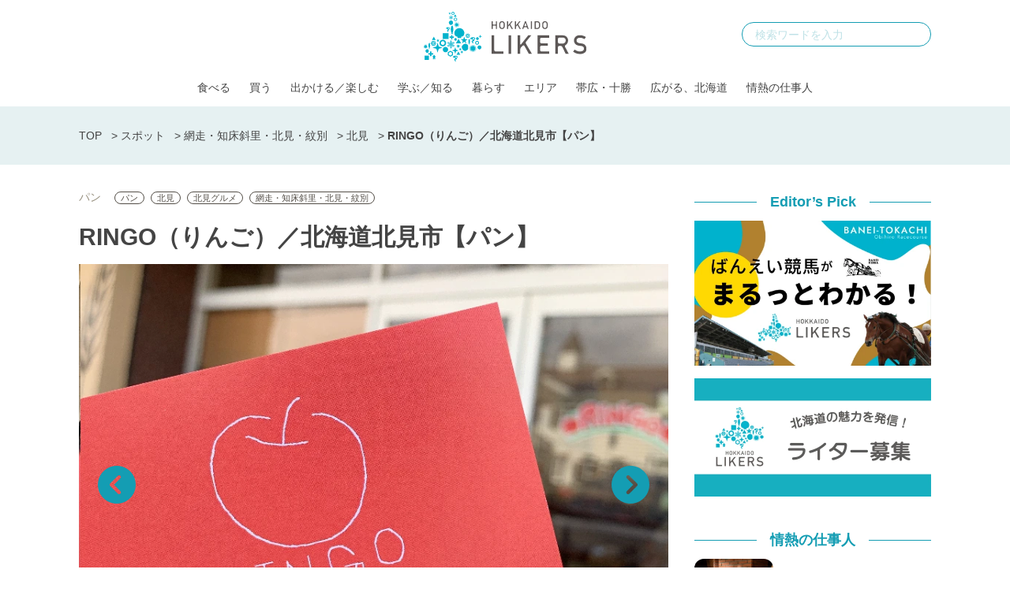

--- FILE ---
content_type: text/html; charset=UTF-8
request_url: https://hokkaidolikers.com/shop/50948?kijishita
body_size: 16450
content:
<!DOCTYPE html>
<html lang="ja">
<head>
<meta charset="UTF-8">
<meta name="viewport" content="width=device-width">
<link rel="alternate" type="application/rss+xml" title="北海道Likers" href="https://hokkaidolikers.com/feed" />
<meta name='robots' content='index, follow, max-image-preview:large, max-snippet:-1, max-video-preview:-1' />
	<style>img:is([sizes="auto" i], [sizes^="auto," i]) { contain-intrinsic-size: 3000px 1500px }</style>
	
	<!-- This site is optimized with the Yoast SEO plugin v25.7 - https://yoast.com/wordpress/plugins/seo/ -->
	<title>RINGO（りんご）／北海道北見市【パン】 - 北海道Likers</title>
	<meta name="description" content="北見駅から車で約6分、夕陽ヶ丘通りという大きな通り沿いにあるパン屋さん「RINGO」。店内には種類豊富なパンが並びます。甘いパンも調理パンもハード系もソフト系もたくさんあるので、好みのパンが見つかるはず。おすすめは本のように生地が何層もあるパン『Book』。" />
	<link rel="canonical" href="https://hokkaidolikers.com/shop/50948" />
	<meta property="og:locale" content="ja_JP" />
	<meta property="og:type" content="article" />
	<meta property="og:title" content="RINGO（りんご）／北海道北見市【パン】 - 北海道Likers" />
	<meta property="og:description" content="北見駅から車で約6分、夕陽ヶ丘通りという大きな通り沿いにあるパン屋さん「RINGO」。店内には種類豊富なパンが並びます。甘いパンも調理パンもハード系もソフト系もたくさんあるので、好みのパンが見つかるはず。おすすめは本のように生地が何層もあるパン『Book』。" />
	<meta property="og:url" content="https://hokkaidolikers.com/shop/50948" />
	<meta property="og:site_name" content="北海道Likers" />
	<meta property="og:image" content="https://hokkaidolikers.com/uploads/2022/01/6332325E-73AE-43C6-92B1-04159A7E3BB2.png" />
	<meta property="og:image:width" content="800" />
	<meta property="og:image:height" content="600" />
	<meta property="og:image:type" content="image/png" />
	<meta name="twitter:card" content="summary_large_image" />
	<meta name="twitter:label1" content="推定読み取り時間" />
	<meta name="twitter:data1" content="1分" />
	<script type="application/ld+json" class="yoast-schema-graph">{"@context":"https://schema.org","@graph":[{"@type":"WebPage","@id":"https://hokkaidolikers.com/shop/50948","url":"https://hokkaidolikers.com/shop/50948","name":"RINGO（りんご）／北海道北見市【パン】 - 北海道Likers","isPartOf":{"@id":"https://hokkaidolikers.com/#website"},"primaryImageOfPage":{"@id":"https://hokkaidolikers.com/shop/50948#primaryimage"},"image":{"@id":"https://hokkaidolikers.com/shop/50948#primaryimage"},"thumbnailUrl":"https://hokkaidolikers.com/uploads/2022/01/6332325E-73AE-43C6-92B1-04159A7E3BB2.png","datePublished":"2022-01-27T12:00:30+00:00","description":"北見駅から車で約6分、夕陽ヶ丘通りという大きな通り沿いにあるパン屋さん「RINGO」。店内には種類豊富なパンが並びます。甘いパンも調理パンもハード系もソフト系もたくさんあるので、好みのパンが見つかるはず。おすすめは本のように生地が何層もあるパン『Book』。","breadcrumb":{"@id":"https://hokkaidolikers.com/shop/50948#breadcrumb"},"inLanguage":"ja","potentialAction":[{"@type":"ReadAction","target":["https://hokkaidolikers.com/shop/50948"]}]},{"@type":"ImageObject","inLanguage":"ja","@id":"https://hokkaidolikers.com/shop/50948#primaryimage","url":"https://hokkaidolikers.com/uploads/2022/01/6332325E-73AE-43C6-92B1-04159A7E3BB2.png","contentUrl":"https://hokkaidolikers.com/uploads/2022/01/6332325E-73AE-43C6-92B1-04159A7E3BB2.png","width":800,"height":600,"caption":"出典: RINGO"},{"@type":"BreadcrumbList","@id":"https://hokkaidolikers.com/shop/50948#breadcrumb","itemListElement":[{"@type":"ListItem","position":1,"name":"TOP","item":"https://hokkaidolikers.com/"},{"@type":"ListItem","position":2,"name":"スポット","item":"https://hokkaidolikers.com/shop"},{"@type":"ListItem","position":3,"name":"網走・知床斜里・北見・紋別","item":"https://hokkaidolikers.com/area/area8"},{"@type":"ListItem","position":4,"name":"北見","item":"https://hokkaidolikers.com/area/kitami"},{"@type":"ListItem","position":5,"name":"RINGO（りんご）／北海道北見市【パン】"}]},{"@type":"WebSite","@id":"https://hokkaidolikers.com/#website","url":"https://hokkaidolikers.com/","name":"北海道Likers","description":"北海道を愛する人のためのCo-Creation Place","potentialAction":[{"@type":"SearchAction","target":{"@type":"EntryPoint","urlTemplate":"https://hokkaidolikers.com/?s={search_term_string}"},"query-input":{"@type":"PropertyValueSpecification","valueRequired":true,"valueName":"search_term_string"}}],"inLanguage":"ja"}]}</script>
	<!-- / Yoast SEO plugin. -->


<link rel='dns-prefetch' href='//widgetlogic.org' />
<link rel='dns-prefetch' href='//stats.wp.com' />
<link rel='dns-prefetch' href='//fonts.googleapis.com' />
<link rel='dns-prefetch' href='//use.typekit.net' />
<link rel='dns-prefetch' href='//cdnjs.cloudflare.com' />
<link rel='dns-prefetch' href='//hokkaidolikers.com' />
<script type="text/javascript">
/* <![CDATA[ */
window._wpemojiSettings = {"baseUrl":"https:\/\/s.w.org\/images\/core\/emoji\/16.0.1\/72x72\/","ext":".png","svgUrl":"https:\/\/s.w.org\/images\/core\/emoji\/16.0.1\/svg\/","svgExt":".svg","source":{"concatemoji":"https:\/\/hokkaidolikers.com\/wp-includes\/js\/wp-emoji-release.min.js?ver=6.8.2"}};
/*! This file is auto-generated */
!function(s,n){var o,i,e;function c(e){try{var t={supportTests:e,timestamp:(new Date).valueOf()};sessionStorage.setItem(o,JSON.stringify(t))}catch(e){}}function p(e,t,n){e.clearRect(0,0,e.canvas.width,e.canvas.height),e.fillText(t,0,0);var t=new Uint32Array(e.getImageData(0,0,e.canvas.width,e.canvas.height).data),a=(e.clearRect(0,0,e.canvas.width,e.canvas.height),e.fillText(n,0,0),new Uint32Array(e.getImageData(0,0,e.canvas.width,e.canvas.height).data));return t.every(function(e,t){return e===a[t]})}function u(e,t){e.clearRect(0,0,e.canvas.width,e.canvas.height),e.fillText(t,0,0);for(var n=e.getImageData(16,16,1,1),a=0;a<n.data.length;a++)if(0!==n.data[a])return!1;return!0}function f(e,t,n,a){switch(t){case"flag":return n(e,"\ud83c\udff3\ufe0f\u200d\u26a7\ufe0f","\ud83c\udff3\ufe0f\u200b\u26a7\ufe0f")?!1:!n(e,"\ud83c\udde8\ud83c\uddf6","\ud83c\udde8\u200b\ud83c\uddf6")&&!n(e,"\ud83c\udff4\udb40\udc67\udb40\udc62\udb40\udc65\udb40\udc6e\udb40\udc67\udb40\udc7f","\ud83c\udff4\u200b\udb40\udc67\u200b\udb40\udc62\u200b\udb40\udc65\u200b\udb40\udc6e\u200b\udb40\udc67\u200b\udb40\udc7f");case"emoji":return!a(e,"\ud83e\udedf")}return!1}function g(e,t,n,a){var r="undefined"!=typeof WorkerGlobalScope&&self instanceof WorkerGlobalScope?new OffscreenCanvas(300,150):s.createElement("canvas"),o=r.getContext("2d",{willReadFrequently:!0}),i=(o.textBaseline="top",o.font="600 32px Arial",{});return e.forEach(function(e){i[e]=t(o,e,n,a)}),i}function t(e){var t=s.createElement("script");t.src=e,t.defer=!0,s.head.appendChild(t)}"undefined"!=typeof Promise&&(o="wpEmojiSettingsSupports",i=["flag","emoji"],n.supports={everything:!0,everythingExceptFlag:!0},e=new Promise(function(e){s.addEventListener("DOMContentLoaded",e,{once:!0})}),new Promise(function(t){var n=function(){try{var e=JSON.parse(sessionStorage.getItem(o));if("object"==typeof e&&"number"==typeof e.timestamp&&(new Date).valueOf()<e.timestamp+604800&&"object"==typeof e.supportTests)return e.supportTests}catch(e){}return null}();if(!n){if("undefined"!=typeof Worker&&"undefined"!=typeof OffscreenCanvas&&"undefined"!=typeof URL&&URL.createObjectURL&&"undefined"!=typeof Blob)try{var e="postMessage("+g.toString()+"("+[JSON.stringify(i),f.toString(),p.toString(),u.toString()].join(",")+"));",a=new Blob([e],{type:"text/javascript"}),r=new Worker(URL.createObjectURL(a),{name:"wpTestEmojiSupports"});return void(r.onmessage=function(e){c(n=e.data),r.terminate(),t(n)})}catch(e){}c(n=g(i,f,p,u))}t(n)}).then(function(e){for(var t in e)n.supports[t]=e[t],n.supports.everything=n.supports.everything&&n.supports[t],"flag"!==t&&(n.supports.everythingExceptFlag=n.supports.everythingExceptFlag&&n.supports[t]);n.supports.everythingExceptFlag=n.supports.everythingExceptFlag&&!n.supports.flag,n.DOMReady=!1,n.readyCallback=function(){n.DOMReady=!0}}).then(function(){return e}).then(function(){var e;n.supports.everything||(n.readyCallback(),(e=n.source||{}).concatemoji?t(e.concatemoji):e.wpemoji&&e.twemoji&&(t(e.twemoji),t(e.wpemoji)))}))}((window,document),window._wpemojiSettings);
/* ]]> */
</script>
<link rel='stylesheet' id='arne-set-mplus-fonts-css' href='https://fonts.googleapis.com/css?family=M+PLUS+Rounded+1c:300,400,500,700&#038;display=swap&#038;text=abcdefghijklmnopqrstuvwxyzABCDEFGHIJKLMNOPQRSTUVWXYZ012345678910' type='text/css' media='all' />
<link rel='stylesheet' id='arne-set-pt-fonts-css' href='https://use.typekit.net/lob4erj.css' type='text/css' media='all' />
<link rel='stylesheet' id='arne-set-fontawesome-fonts-css' href='https://cdnjs.cloudflare.com/ajax/libs/font-awesome/5.11.2/css/all.min.css' type='text/css' media='all' />
<style id='wp-emoji-styles-inline-css' type='text/css'>

	img.wp-smiley, img.emoji {
		display: inline !important;
		border: none !important;
		box-shadow: none !important;
		height: 1em !important;
		width: 1em !important;
		margin: 0 0.07em !important;
		vertical-align: -0.1em !important;
		background: none !important;
		padding: 0 !important;
	}
</style>
<link rel='stylesheet' id='wp-block-library-css' href='https://hokkaidolikers.com/wp-includes/css/dist/block-library/style.min.css?ver=6.8.2' type='text/css' media='all' />
<style id='wp-block-library-inline-css' type='text/css'>
/* VK Color Palettes */
</style>
<style id='classic-theme-styles-inline-css' type='text/css'>
/*! This file is auto-generated */
.wp-block-button__link{color:#fff;background-color:#32373c;border-radius:9999px;box-shadow:none;text-decoration:none;padding:calc(.667em + 2px) calc(1.333em + 2px);font-size:1.125em}.wp-block-file__button{background:#32373c;color:#fff;text-decoration:none}
</style>
<link rel='stylesheet' id='mediaelement-css' href='https://hokkaidolikers.com/wp-includes/js/mediaelement/mediaelementplayer-legacy.min.css?ver=4.2.17' type='text/css' media='all' />
<link rel='stylesheet' id='wp-mediaelement-css' href='https://hokkaidolikers.com/wp-includes/js/mediaelement/wp-mediaelement.min.css?ver=6.8.2' type='text/css' media='all' />
<style id='jetpack-sharing-buttons-style-inline-css' type='text/css'>
.jetpack-sharing-buttons__services-list{display:flex;flex-direction:row;flex-wrap:wrap;gap:0;list-style-type:none;margin:5px;padding:0}.jetpack-sharing-buttons__services-list.has-small-icon-size{font-size:12px}.jetpack-sharing-buttons__services-list.has-normal-icon-size{font-size:16px}.jetpack-sharing-buttons__services-list.has-large-icon-size{font-size:24px}.jetpack-sharing-buttons__services-list.has-huge-icon-size{font-size:36px}@media print{.jetpack-sharing-buttons__services-list{display:none!important}}.editor-styles-wrapper .wp-block-jetpack-sharing-buttons{gap:0;padding-inline-start:0}ul.jetpack-sharing-buttons__services-list.has-background{padding:1.25em 2.375em}
</style>
<link rel='stylesheet' id='block-widget-css' href='https://hokkaidolikers.com/wp-content/plugins/widget-logic/block_widget/css/widget.css?ver=1760090395' type='text/css' media='all' />
<link rel='stylesheet' id='vk-components-style-css' href='https://hokkaidolikers.com/wp-content/plugins/vk-blocks/vendor/vektor-inc/vk-component/src//assets/css/vk-components.css?ver=1.6.5' type='text/css' media='all' />
<style id='global-styles-inline-css' type='text/css'>
:root{--wp--preset--aspect-ratio--square: 1;--wp--preset--aspect-ratio--4-3: 4/3;--wp--preset--aspect-ratio--3-4: 3/4;--wp--preset--aspect-ratio--3-2: 3/2;--wp--preset--aspect-ratio--2-3: 2/3;--wp--preset--aspect-ratio--16-9: 16/9;--wp--preset--aspect-ratio--9-16: 9/16;--wp--preset--color--black: #000000;--wp--preset--color--cyan-bluish-gray: #abb8c3;--wp--preset--color--white: #ffffff;--wp--preset--color--pale-pink: #f78da7;--wp--preset--color--vivid-red: #cf2e2e;--wp--preset--color--luminous-vivid-orange: #ff6900;--wp--preset--color--luminous-vivid-amber: #fcb900;--wp--preset--color--light-green-cyan: #7bdcb5;--wp--preset--color--vivid-green-cyan: #00d084;--wp--preset--color--pale-cyan-blue: #8ed1fc;--wp--preset--color--vivid-cyan-blue: #0693e3;--wp--preset--color--vivid-purple: #9b51e0;--wp--preset--gradient--vivid-cyan-blue-to-vivid-purple: linear-gradient(135deg,rgba(6,147,227,1) 0%,rgb(155,81,224) 100%);--wp--preset--gradient--light-green-cyan-to-vivid-green-cyan: linear-gradient(135deg,rgb(122,220,180) 0%,rgb(0,208,130) 100%);--wp--preset--gradient--luminous-vivid-amber-to-luminous-vivid-orange: linear-gradient(135deg,rgba(252,185,0,1) 0%,rgba(255,105,0,1) 100%);--wp--preset--gradient--luminous-vivid-orange-to-vivid-red: linear-gradient(135deg,rgba(255,105,0,1) 0%,rgb(207,46,46) 100%);--wp--preset--gradient--very-light-gray-to-cyan-bluish-gray: linear-gradient(135deg,rgb(238,238,238) 0%,rgb(169,184,195) 100%);--wp--preset--gradient--cool-to-warm-spectrum: linear-gradient(135deg,rgb(74,234,220) 0%,rgb(151,120,209) 20%,rgb(207,42,186) 40%,rgb(238,44,130) 60%,rgb(251,105,98) 80%,rgb(254,248,76) 100%);--wp--preset--gradient--blush-light-purple: linear-gradient(135deg,rgb(255,206,236) 0%,rgb(152,150,240) 100%);--wp--preset--gradient--blush-bordeaux: linear-gradient(135deg,rgb(254,205,165) 0%,rgb(254,45,45) 50%,rgb(107,0,62) 100%);--wp--preset--gradient--luminous-dusk: linear-gradient(135deg,rgb(255,203,112) 0%,rgb(199,81,192) 50%,rgb(65,88,208) 100%);--wp--preset--gradient--pale-ocean: linear-gradient(135deg,rgb(255,245,203) 0%,rgb(182,227,212) 50%,rgb(51,167,181) 100%);--wp--preset--gradient--electric-grass: linear-gradient(135deg,rgb(202,248,128) 0%,rgb(113,206,126) 100%);--wp--preset--gradient--midnight: linear-gradient(135deg,rgb(2,3,129) 0%,rgb(40,116,252) 100%);--wp--preset--font-size--small: 13px;--wp--preset--font-size--medium: 20px;--wp--preset--font-size--large: 36px;--wp--preset--font-size--x-large: 42px;--wp--preset--spacing--20: 0.44rem;--wp--preset--spacing--30: 0.67rem;--wp--preset--spacing--40: 1rem;--wp--preset--spacing--50: 1.5rem;--wp--preset--spacing--60: 2.25rem;--wp--preset--spacing--70: 3.38rem;--wp--preset--spacing--80: 5.06rem;--wp--preset--shadow--natural: 6px 6px 9px rgba(0, 0, 0, 0.2);--wp--preset--shadow--deep: 12px 12px 50px rgba(0, 0, 0, 0.4);--wp--preset--shadow--sharp: 6px 6px 0px rgba(0, 0, 0, 0.2);--wp--preset--shadow--outlined: 6px 6px 0px -3px rgba(255, 255, 255, 1), 6px 6px rgba(0, 0, 0, 1);--wp--preset--shadow--crisp: 6px 6px 0px rgba(0, 0, 0, 1);}:where(.is-layout-flex){gap: 0.5em;}:where(.is-layout-grid){gap: 0.5em;}body .is-layout-flex{display: flex;}.is-layout-flex{flex-wrap: wrap;align-items: center;}.is-layout-flex > :is(*, div){margin: 0;}body .is-layout-grid{display: grid;}.is-layout-grid > :is(*, div){margin: 0;}:where(.wp-block-columns.is-layout-flex){gap: 2em;}:where(.wp-block-columns.is-layout-grid){gap: 2em;}:where(.wp-block-post-template.is-layout-flex){gap: 1.25em;}:where(.wp-block-post-template.is-layout-grid){gap: 1.25em;}.has-black-color{color: var(--wp--preset--color--black) !important;}.has-cyan-bluish-gray-color{color: var(--wp--preset--color--cyan-bluish-gray) !important;}.has-white-color{color: var(--wp--preset--color--white) !important;}.has-pale-pink-color{color: var(--wp--preset--color--pale-pink) !important;}.has-vivid-red-color{color: var(--wp--preset--color--vivid-red) !important;}.has-luminous-vivid-orange-color{color: var(--wp--preset--color--luminous-vivid-orange) !important;}.has-luminous-vivid-amber-color{color: var(--wp--preset--color--luminous-vivid-amber) !important;}.has-light-green-cyan-color{color: var(--wp--preset--color--light-green-cyan) !important;}.has-vivid-green-cyan-color{color: var(--wp--preset--color--vivid-green-cyan) !important;}.has-pale-cyan-blue-color{color: var(--wp--preset--color--pale-cyan-blue) !important;}.has-vivid-cyan-blue-color{color: var(--wp--preset--color--vivid-cyan-blue) !important;}.has-vivid-purple-color{color: var(--wp--preset--color--vivid-purple) !important;}.has-black-background-color{background-color: var(--wp--preset--color--black) !important;}.has-cyan-bluish-gray-background-color{background-color: var(--wp--preset--color--cyan-bluish-gray) !important;}.has-white-background-color{background-color: var(--wp--preset--color--white) !important;}.has-pale-pink-background-color{background-color: var(--wp--preset--color--pale-pink) !important;}.has-vivid-red-background-color{background-color: var(--wp--preset--color--vivid-red) !important;}.has-luminous-vivid-orange-background-color{background-color: var(--wp--preset--color--luminous-vivid-orange) !important;}.has-luminous-vivid-amber-background-color{background-color: var(--wp--preset--color--luminous-vivid-amber) !important;}.has-light-green-cyan-background-color{background-color: var(--wp--preset--color--light-green-cyan) !important;}.has-vivid-green-cyan-background-color{background-color: var(--wp--preset--color--vivid-green-cyan) !important;}.has-pale-cyan-blue-background-color{background-color: var(--wp--preset--color--pale-cyan-blue) !important;}.has-vivid-cyan-blue-background-color{background-color: var(--wp--preset--color--vivid-cyan-blue) !important;}.has-vivid-purple-background-color{background-color: var(--wp--preset--color--vivid-purple) !important;}.has-black-border-color{border-color: var(--wp--preset--color--black) !important;}.has-cyan-bluish-gray-border-color{border-color: var(--wp--preset--color--cyan-bluish-gray) !important;}.has-white-border-color{border-color: var(--wp--preset--color--white) !important;}.has-pale-pink-border-color{border-color: var(--wp--preset--color--pale-pink) !important;}.has-vivid-red-border-color{border-color: var(--wp--preset--color--vivid-red) !important;}.has-luminous-vivid-orange-border-color{border-color: var(--wp--preset--color--luminous-vivid-orange) !important;}.has-luminous-vivid-amber-border-color{border-color: var(--wp--preset--color--luminous-vivid-amber) !important;}.has-light-green-cyan-border-color{border-color: var(--wp--preset--color--light-green-cyan) !important;}.has-vivid-green-cyan-border-color{border-color: var(--wp--preset--color--vivid-green-cyan) !important;}.has-pale-cyan-blue-border-color{border-color: var(--wp--preset--color--pale-cyan-blue) !important;}.has-vivid-cyan-blue-border-color{border-color: var(--wp--preset--color--vivid-cyan-blue) !important;}.has-vivid-purple-border-color{border-color: var(--wp--preset--color--vivid-purple) !important;}.has-vivid-cyan-blue-to-vivid-purple-gradient-background{background: var(--wp--preset--gradient--vivid-cyan-blue-to-vivid-purple) !important;}.has-light-green-cyan-to-vivid-green-cyan-gradient-background{background: var(--wp--preset--gradient--light-green-cyan-to-vivid-green-cyan) !important;}.has-luminous-vivid-amber-to-luminous-vivid-orange-gradient-background{background: var(--wp--preset--gradient--luminous-vivid-amber-to-luminous-vivid-orange) !important;}.has-luminous-vivid-orange-to-vivid-red-gradient-background{background: var(--wp--preset--gradient--luminous-vivid-orange-to-vivid-red) !important;}.has-very-light-gray-to-cyan-bluish-gray-gradient-background{background: var(--wp--preset--gradient--very-light-gray-to-cyan-bluish-gray) !important;}.has-cool-to-warm-spectrum-gradient-background{background: var(--wp--preset--gradient--cool-to-warm-spectrum) !important;}.has-blush-light-purple-gradient-background{background: var(--wp--preset--gradient--blush-light-purple) !important;}.has-blush-bordeaux-gradient-background{background: var(--wp--preset--gradient--blush-bordeaux) !important;}.has-luminous-dusk-gradient-background{background: var(--wp--preset--gradient--luminous-dusk) !important;}.has-pale-ocean-gradient-background{background: var(--wp--preset--gradient--pale-ocean) !important;}.has-electric-grass-gradient-background{background: var(--wp--preset--gradient--electric-grass) !important;}.has-midnight-gradient-background{background: var(--wp--preset--gradient--midnight) !important;}.has-small-font-size{font-size: var(--wp--preset--font-size--small) !important;}.has-medium-font-size{font-size: var(--wp--preset--font-size--medium) !important;}.has-large-font-size{font-size: var(--wp--preset--font-size--large) !important;}.has-x-large-font-size{font-size: var(--wp--preset--font-size--x-large) !important;}
:where(.wp-block-post-template.is-layout-flex){gap: 1.25em;}:where(.wp-block-post-template.is-layout-grid){gap: 1.25em;}
:where(.wp-block-columns.is-layout-flex){gap: 2em;}:where(.wp-block-columns.is-layout-grid){gap: 2em;}
:root :where(.wp-block-pullquote){font-size: 1.5em;line-height: 1.6;}
</style>
<style id='age-gate-custom-inline-css' type='text/css'>
:root{--ag-background-image-position: center center;--ag-background-image-opacity: 1;--ag-blur: 5px;}
</style>
<link rel='stylesheet' id='age-gate-css' href='https://hokkaidolikers.com/wp-content/plugins/age-gate/dist/main.css?ver=3.7.1' type='text/css' media='all' />
<style id='age-gate-options-inline-css' type='text/css'>
:root{--ag-background-image-position: center center;--ag-background-image-opacity: 1;--ag-blur: 5px;}
</style>
<link rel='stylesheet' id='toc-screen-css' href='https://hokkaidolikers.com/wp-content/plugins/table-of-contents-plus/screen.min.css?ver=2411.1' type='text/css' media='all' />
<style id='toc-screen-inline-css' type='text/css'>
div#toc_container {width: 100%;}
</style>
<link rel='stylesheet' id='colorbox-css' href='https://hokkaidolikers.com/wp-content/plugins/tg-gallery-sns/css/colorbox.css?ver=0.1.0' type='text/css' media='all' />
<link rel='stylesheet' id='tg-gallery-with-sns-button-style-css' href='https://hokkaidolikers.com/wp-content/plugins/tg-gallery-sns/css/tg-gallery-with-sns-button.min.css?ver=0.1.0' type='text/css' media='all' />
<link rel='stylesheet' id='vk-swiper-style-css' href='https://hokkaidolikers.com/wp-content/plugins/vk-blocks/vendor/vektor-inc/vk-swiper/src/assets/css/swiper-bundle.min.css?ver=11.0.2' type='text/css' media='all' />
<link rel='stylesheet' id='vkblocks-bootstrap-css' href='https://hokkaidolikers.com/wp-content/plugins/vk-blocks/build/bootstrap_vk_using.css?ver=4.3.1' type='text/css' media='all' />
<link rel='stylesheet' id='add-to-home-screen-css' href='https://hokkaidolikers.com/wp-content/plugins/many-a-little-makes-a-mickle/modules/add-to-home-screen/includes/css/style.css?ver=0.7.1' type='text/css' media='all' />
<link rel='stylesheet' id='vk-blocks-build-css-css' href='https://hokkaidolikers.com/wp-content/plugins/vk-blocks/build/block-build.css?ver=1.108.0.1' type='text/css' media='all' />
<style id='vk-blocks-build-css-inline-css' type='text/css'>
:root {--vk_flow-arrow: url(https://hokkaidolikers.com/wp-content/plugins/vk-blocks/inc/vk-blocks/images/arrow_bottom.svg);--vk_image-mask-circle: url(https://hokkaidolikers.com/wp-content/plugins/vk-blocks/inc/vk-blocks/images/circle.svg);--vk_image-mask-wave01: url(https://hokkaidolikers.com/wp-content/plugins/vk-blocks/inc/vk-blocks/images/wave01.svg);--vk_image-mask-wave02: url(https://hokkaidolikers.com/wp-content/plugins/vk-blocks/inc/vk-blocks/images/wave02.svg);--vk_image-mask-wave03: url(https://hokkaidolikers.com/wp-content/plugins/vk-blocks/inc/vk-blocks/images/wave03.svg);--vk_image-mask-wave04: url(https://hokkaidolikers.com/wp-content/plugins/vk-blocks/inc/vk-blocks/images/wave04.svg);}
:root { --vk-size-text: 16px; /* --vk-color-primary is deprecated. */ --vk-color-primary:#337ab7; }

	:root {

		--vk-balloon-border-width:1px;

		--vk-balloon-speech-offset:-12px;
	}
	
</style>
<link rel='stylesheet' id='vk-font-awesome-css' href='https://hokkaidolikers.com/wp-content/plugins/vk-blocks/vendor/vektor-inc/font-awesome-versions/src/versions/6/css/all.min.css?ver=6.4.2' type='text/css' media='all' />
<link rel='stylesheet' id='arne-css' href='https://hokkaidolikers.com/wp-content/themes/hokkaido-likers/style.css?ver=1760090391' type='text/css' media='all' />
<link rel='stylesheet' id='delighter-css' href='https://hokkaidolikers.com/wp-content/themes/hokkaido-likers/css/delighter.css?ver=6.8.2' type='text/css' media='all' />
<script type="text/javascript" src="https://hokkaidolikers.com/wp-includes/js/jquery/jquery.min.js?ver=3.7.1" id="jquery-core-js"></script>
<script type="text/javascript" src="https://hokkaidolikers.com/wp-includes/js/jquery/jquery-migrate.min.js?ver=3.4.1" id="jquery-migrate-js"></script>
<script type="text/javascript" src="https://hokkaidolikers.com/wp-content/themes/hokkaido-likers/js/delighters.js?ver=1760090383" id="delighter_js-js"></script>
<link rel="https://api.w.org/" href="https://hokkaidolikers.com/wp-json/" /><link rel="EditURI" type="application/rsd+xml" title="RSD" href="https://hokkaidolikers.com/xmlrpc.php?rsd" />
<meta name="generator" content="WordPress 6.8.2" />
<link rel='shortlink' href='https://hokkaidolikers.com/?p=50948' />
<link rel="alternate" title="oEmbed (JSON)" type="application/json+oembed" href="https://hokkaidolikers.com/wp-json/oembed/1.0/embed?url=https%3A%2F%2Fhokkaidolikers.com%2Fshop%2F50948" />
<link rel="alternate" title="oEmbed (XML)" type="text/xml+oembed" href="https://hokkaidolikers.com/wp-json/oembed/1.0/embed?url=https%3A%2F%2Fhokkaidolikers.com%2Fshop%2F50948&#038;format=xml" />
<!-- Google Tag Manager -->
<script>(function(w,d,s,l,i){w[l]=w[l]||[];w[l].push({'gtm.start':
new Date().getTime(),event:'gtm.js'});var f=d.getElementsByTagName(s)[0],
j=d.createElement(s),dl=l!='dataLayer'?'&l='+l:'';j.async=true;j.src=
'https://www.googletagmanager.com/gtm.js?id='+i+dl;f.parentNode.insertBefore(j,f);
})(window,document,'script','dataLayer','GTM-N3B786Q');</script>
<!-- End Google Tag Manager --><!-- AdSense -->
<script async src="https://pagead2.googlesyndication.com/pagead/js/adsbygoogle.js?client=ca-pub-5398830085801894"
     crossorigin="anonymous"></script>
<!-- /AdSense -->

    
<!-- logly_video_head-->
<script async src="https://cdn.logly.co.jp/video/adlook_logly.js"></script>
<!-- /logly_video_head-->

<!-- yahoo -->
<script async src="https://yads.c.yimg.jp/js/yads-async.js"></script>
<!-- /yahoo -->
	<style>img#wpstats{display:none}</style>
		<style id="style-background-color">
	body {
		background: #ffffff;
	}
</style><link rel="icon" href="https://hokkaidolikers.com/uploads/2020/04/cropped-logo-square-mark-1-32x32.jpg" sizes="32x32" />
<link rel="icon" href="https://hokkaidolikers.com/uploads/2020/04/cropped-logo-square-mark-1-192x192.jpg" sizes="192x192" />
<link rel="apple-touch-icon" href="https://hokkaidolikers.com/uploads/2020/04/cropped-logo-square-mark-1-180x180.jpg" />
<meta name="msapplication-TileImage" content="https://hokkaidolikers.com/uploads/2020/04/cropped-logo-square-mark-1-270x270.jpg" />
		<style type="text/css" id="wp-custom-css">
			.wp-block-image figcaption {
	text-align: left;
}
/*ばんえい競馬特集用*/
.baneikeiba #b-keiba_02enjoy .enjoy-contents.howto-watch .wp-block-group__inner-container figure figcaption{
	text-align: center;
}
.baneikeiba #b-keiba_02enjoy .enjoy-contents.howtoenjoy figure figcaption{
	text-align: center;
}		</style>
		</head>
<body id="body" class="">
<!-- Google Tag Manager (noscript) -->
<noscript><iframe src="https://www.googletagmanager.com/ns.html?id=GTM-N3B786Q"
height="0" width="0" style="display:none;visibility:hidden"></iframe></noscript>
<!-- End Google Tag Manager (noscript) --><div id="fb-root"></div>
<script>(function(d, s, id) {
  var js, fjs = d.getElementsByTagName(s)[0];
  if (d.getElementById(id)) return;
  js = d.createElement(s); js.id = id;
  js.src = "//connect.facebook.net/ja_JP/sdk.js#xfbml=1&version=v2.8&appId=HokkaidoLikers.jp";
  fjs.parentNode.insertBefore(js, fjs);
}(document, 'script', 'facebook-jssdk'));</script>

<header class="header">
	<div class="fixed-header">
		<div class="inner">
			<div class="header-logo">
				<a href="https://hokkaidolikers.com/">
					<img src="https://hokkaidolikers.com/wp-content/themes/hokkaido-likers/images/logo.svg"  class="logo" alt="北海道Likers">
				</a>
			</div>

			<div class="header-search">
				<form method="get" action="https://hokkaidolikers.com/">
					<input type="text" placeholder="検索ワードを入力" name="s" id="s">
					<button type="submit"></button>
				</form>
			</div>

			<div class="header-nav">
				<ul id="menu-pc-%e3%83%98%e3%83%83%e3%83%80%e3%83%bc%e3%83%a1%e3%83%8b%e3%83%a5%e3%83%bc" class="menu"><li id="menu-item-27411" class="menu-item menu-item-type-taxonomy menu-item-object-category menu-item-27411"><a href="https://hokkaidolikers.com/archives/category/eat">食べる</a></li>
<li id="menu-item-87012" class="menu-item menu-item-type-taxonomy menu-item-object-category menu-item-87012"><a href="https://hokkaidolikers.com/archives/category/shopping">買う</a></li>
<li id="menu-item-75148" class="menu-item menu-item-type-taxonomy menu-item-object-category menu-item-has-children menu-item-75148"><a href="https://hokkaidolikers.com/archives/category/goout">出かける／楽しむ</a>
<ul class="sub-menu">
	<li id="menu-item-78086" class="menu-item menu-item-type-custom menu-item-object-custom menu-item-78086"><a href="https://hokkaidolikers.com/archives/tag/hokkaido-news?utm_source=web&#038;utm_medium=topheader&#038;utm_campaign=header">最新の北海道情報</a></li>
</ul>
</li>
<li id="menu-item-28097" class="menu-item menu-item-type-taxonomy menu-item-object-category menu-item-28097"><a href="https://hokkaidolikers.com/archives/category/discover">学ぶ／知る</a></li>
<li id="menu-item-33514" class="menu-item menu-item-type-taxonomy menu-item-object-category menu-item-33514"><a href="https://hokkaidolikers.com/archives/category/live">暮らす</a></li>
<li id="menu-item-27572" class="menu-item menu-item-type-taxonomy menu-item-object-category menu-item-has-children menu-item-27572"><a href="https://hokkaidolikers.com/archives/category/area">エリア</a>
<ul class="sub-menu">
	<li id="menu-item-86635" class="menu-item menu-item-type-taxonomy menu-item-object-category menu-item-86635"><a href="https://hokkaidolikers.com/archives/category/area/sapporo">札幌</a></li>
	<li id="menu-item-27648" class="menu-item menu-item-type-taxonomy menu-item-object-category menu-item-27648"><a href="https://hokkaidolikers.com/archives/category/area/otaru_niseko_shakotan">小樽・ニセコ・積丹</a></li>
	<li id="menu-item-27646" class="menu-item menu-item-type-taxonomy menu-item-object-category menu-item-27646"><a href="https://hokkaidolikers.com/archives/category/area/hakodate_matsumae_hiyama">函館・松前・檜山</a></li>
	<li id="menu-item-27650" class="menu-item menu-item-type-taxonomy menu-item-object-category menu-item-27650"><a href="https://hokkaidolikers.com/archives/category/area/asahikawa_furano_shibetsu">旭川・富良野・士別</a></li>
	<li id="menu-item-27647" class="menu-item menu-item-type-taxonomy menu-item-object-category menu-item-27647"><a href="https://hokkaidolikers.com/archives/category/area/chitose_ishikari_yubari_fukagawa_tomakomai">千歳・石狩・夕張・深川・苫小牧</a></li>
	<li id="menu-item-27653" class="menu-item menu-item-type-taxonomy menu-item-object-category menu-item-27653"><a href="https://hokkaidolikers.com/archives/category/area/toyako_muroran_erimo">洞爺・室蘭・えりも</a></li>
	<li id="menu-item-27654" class="menu-item menu-item-type-taxonomy menu-item-object-category menu-item-27654"><a href="https://hokkaidolikers.com/archives/category/area/wakkanai_rumoi_otoineppu">稚内・留萌・音威子府</a></li>
	<li id="menu-item-86634" class="menu-item menu-item-type-taxonomy menu-item-object-category menu-item-86634"><a href="https://hokkaidolikers.com/archives/category/area/obihiro_tokachi">帯広・十勝</a></li>
	<li id="menu-item-27655" class="menu-item menu-item-type-taxonomy menu-item-object-category menu-item-27655"><a href="https://hokkaidolikers.com/archives/category/area/abashiri_shiretoko_kitami_mombetsu">網走・知床・北見・紋別</a></li>
	<li id="menu-item-27656" class="menu-item menu-item-type-taxonomy menu-item-object-category menu-item-27656"><a href="https://hokkaidolikers.com/archives/category/area/kushiro_nemuro_akan_masyuu_rausu">釧路・根室・阿寒・摩周・羅臼</a></li>
</ul>
</li>
<li id="menu-item-40608" class="menu-item menu-item-type-taxonomy menu-item-object-post_tag menu-item-40608"><a href="https://hokkaidolikers.com/archives/tag/obihiro-tokachi">帯広・十勝</a></li>
<li id="menu-item-87004" class="menu-item menu-item-type-taxonomy menu-item-object-category menu-item-87004"><a href="https://hokkaidolikers.com/archives/category/hokkaido-beyond">広がる、北海道</a></li>
<li id="menu-item-27409" class="menu-item menu-item-type-taxonomy menu-item-object-category menu-item-27409"><a href="https://hokkaidolikers.com/archives/category/worker">情熱の仕事人</a></li>
</ul>			</div>

		</div>
	</div>
</header>
<div class="topicpath"><div class="topicpath-inner"><span><span><a href="https://hokkaidolikers.com/">TOP</a></span> &gt; <span><a href="https://hokkaidolikers.com/shop">スポット</a></span> &gt; <span><a href="https://hokkaidolikers.com/area/area8">網走・知床斜里・北見・紋別</a></span> &gt; <span><a href="https://hokkaidolikers.com/area/kitami">北見</a></span> &gt; <span class="breadcrumb_last" aria-current="page">RINGO（りんご）／北海道北見市【パン】</span></span></div></div>
<div class="single-billboard billboard">
</div>
<div class="content">
	<div class="content-inner">
		<div class="main">
									<header class="single-shop-header">
				<div class="single-shop-terms">
					<div class="category">						<ul>
														<li><a href="https://hokkaidolikers.com/shop_category/%e3%83%91%e3%83%b3">パン</a></li>
													</ul>
											</div>
					<div class="tags">
																		<a href="https://hokkaidolikers.com/archives/tag/bread">パン</a>
												<a href="https://hokkaidolikers.com/archives/tag/kitami">北見</a>
												<a href="https://hokkaidolikers.com/archives/tag/kitami-gourmet">北見グルメ</a>
												<a href="https://hokkaidolikers.com/archives/tag/abashiri-shiretokoshari-kitami-monbetsu">網走・知床斜里・北見・紋別</a>
																	</div>
				</div>
				<h1 class="single-shop-title">RINGO（りんご）／北海道北見市【パン】</h1>
			</header>

			<div class="single single-content-shop">
				<div id='gallery-1' class='gallery galleryid-50948 gallery-columns-3 gallery-size-thumbnail'><div class="gallery-bxslider">
<figure class='slider-item' data-href='/archives/50444/94321245-3500-449d-8c18-5ad2f2f466b1' id='94321245-3500-449d-8c18-5ad2f2f466b1'>
            <div class='slider-icon landscape'>
            <a href='#slider-icon-0' class='lightbox-icon'><img decoding="async" class="lazy lazy-hidden" aria-describedby=gallery-1-50449 src="https://hokkaidolikers.com/uploads/2022/01/94321245-3500-449D-8C18-5AD2F2F466B1.png"></a>
            <div class="content-footer-social">
				<ul>
					<li class="twitter"><a href="https://twitter.com/intent/tweet?text=94321245-3500-449D-8C18-5AD2F2F466B1&url=https://hokkaidolikers.com/archives/50444/94321245-3500-449d-8c18-5ad2f2f466b1&via=hokkaidolikers"><span>Twitter</span></a></li>
					<li class="facebook"><a href="https://www.facebook.com/dialog/share?app_id=HokkaidoLikers.jp&display=popup&href=https://hokkaidolikers.com/archives/50444/94321245-3500-449d-8c18-5ad2f2f466b1" target="_blank"><span>Facebook</span></a></li>
					<li class="line"><a href="http://line.me/R/msg/text/?94321245-3500-449D-8C18-5AD2F2F466B1%0D%0Ahttps://hokkaidolikers.com/archives/50444/94321245-3500-449d-8c18-5ad2f2f466b1"><span>LINEで送る</span></a></li>
				</ul>
			</div>
            </div></figure>
<figure class='slider-item' data-href='/archives/50444/6332325e-73ae-43c6-92b1-04159a7e3bb2' id='6332325e-73ae-43c6-92b1-04159a7e3bb2'>
            <div class='slider-icon landscape'>
            <a href='#slider-icon-1' class='lightbox-icon'><img decoding="async" class="lazy lazy-hidden" aria-describedby=gallery-1-50450 src="https://hokkaidolikers.com/uploads/2022/01/6332325E-73AE-43C6-92B1-04159A7E3BB2.png"></a>
            <div class="content-footer-social">
				<ul>
					<li class="twitter"><a href="https://twitter.com/intent/tweet?text=6332325E-73AE-43C6-92B1-04159A7E3BB2&url=https://hokkaidolikers.com/archives/50444/6332325e-73ae-43c6-92b1-04159a7e3bb2&via=hokkaidolikers"><span>Twitter</span></a></li>
					<li class="facebook"><a href="https://www.facebook.com/dialog/share?app_id=HokkaidoLikers.jp&display=popup&href=https://hokkaidolikers.com/archives/50444/6332325e-73ae-43c6-92b1-04159a7e3bb2" target="_blank"><span>Facebook</span></a></li>
					<li class="line"><a href="http://line.me/R/msg/text/?6332325E-73AE-43C6-92B1-04159A7E3BB2%0D%0Ahttps://hokkaidolikers.com/archives/50444/6332325e-73ae-43c6-92b1-04159a7e3bb2"><span>LINEで送る</span></a></li>
				</ul>
			</div>
            </div></figure>
<figure class='slider-item' data-href='/archives/50444/93baf029-fbdd-44a9-a805-31af064ad00d' id='93baf029-fbdd-44a9-a805-31af064ad00d'>
            <div class='slider-icon landscape'>
            <a href='#slider-icon-2' class='lightbox-icon'><img decoding="async" class="lazy lazy-hidden" aria-describedby=gallery-1-50456 src="https://hokkaidolikers.com/uploads/2022/01/93BAF029-FBDD-44A9-A805-31AF064AD00D-scaled-e1642522456347.jpeg"></a>
            <div class="content-footer-social">
				<ul>
					<li class="twitter"><a href="https://twitter.com/intent/tweet?text=93BAF029-FBDD-44A9-A805-31AF064AD00D&url=https://hokkaidolikers.com/archives/50444/93baf029-fbdd-44a9-a805-31af064ad00d&via=hokkaidolikers"><span>Twitter</span></a></li>
					<li class="facebook"><a href="https://www.facebook.com/dialog/share?app_id=HokkaidoLikers.jp&display=popup&href=https://hokkaidolikers.com/archives/50444/93baf029-fbdd-44a9-a805-31af064ad00d" target="_blank"><span>Facebook</span></a></li>
					<li class="line"><a href="http://line.me/R/msg/text/?93BAF029-FBDD-44A9-A805-31AF064AD00D%0D%0Ahttps://hokkaidolikers.com/archives/50444/93baf029-fbdd-44a9-a805-31af064ad00d"><span>LINEで送る</span></a></li>
				</ul>
			</div>
            </div></figure>
<figure class='slider-item' data-href='/archives/50444/660810c4-b10a-4697-948c-055b79b88363' id='660810c4-b10a-4697-948c-055b79b88363'>
            <div class='slider-icon landscape'>
            <a href='#slider-icon-3' class='lightbox-icon'><img decoding="async" class="lazy lazy-hidden" aria-describedby=gallery-1-50453 src="https://hokkaidolikers.com/uploads/2022/01/660810C4-B10A-4697-948C-055B79B88363-scaled-e1642521612857.jpeg"></a>
            <div class="content-footer-social">
				<ul>
					<li class="twitter"><a href="https://twitter.com/intent/tweet?text=660810C4-B10A-4697-948C-055B79B88363&url=https://hokkaidolikers.com/archives/50444/660810c4-b10a-4697-948c-055b79b88363&via=hokkaidolikers"><span>Twitter</span></a></li>
					<li class="facebook"><a href="https://www.facebook.com/dialog/share?app_id=HokkaidoLikers.jp&display=popup&href=https://hokkaidolikers.com/archives/50444/660810c4-b10a-4697-948c-055b79b88363" target="_blank"><span>Facebook</span></a></li>
					<li class="line"><a href="http://line.me/R/msg/text/?660810C4-B10A-4697-948C-055B79B88363%0D%0Ahttps://hokkaidolikers.com/archives/50444/660810c4-b10a-4697-948c-055b79b88363"><span>LINEで送る</span></a></li>
				</ul>
			</div>
            </div></figure>
<figure class='slider-item' data-href='/archives/50444/b13a6385-f83e-48cf-94b9-5a0550c3ceba' id='b13a6385-f83e-48cf-94b9-5a0550c3ceba'>
            <div class='slider-icon landscape'>
            <a href='#slider-icon-4' class='lightbox-icon'><img decoding="async" class="lazy lazy-hidden" aria-describedby=gallery-1-50446 src="https://hokkaidolikers.com/uploads/2022/01/B13A6385-F83E-48CF-94B9-5A0550C3CEBA-scaled-e1642521188351.jpeg"></a>
            <div class="content-footer-social">
				<ul>
					<li class="twitter"><a href="https://twitter.com/intent/tweet?text=B13A6385-F83E-48CF-94B9-5A0550C3CEBA&url=https://hokkaidolikers.com/archives/50444/b13a6385-f83e-48cf-94b9-5a0550c3ceba&via=hokkaidolikers"><span>Twitter</span></a></li>
					<li class="facebook"><a href="https://www.facebook.com/dialog/share?app_id=HokkaidoLikers.jp&display=popup&href=https://hokkaidolikers.com/archives/50444/b13a6385-f83e-48cf-94b9-5a0550c3ceba" target="_blank"><span>Facebook</span></a></li>
					<li class="line"><a href="http://line.me/R/msg/text/?B13A6385-F83E-48CF-94B9-5A0550C3CEBA%0D%0Ahttps://hokkaidolikers.com/archives/50444/b13a6385-f83e-48cf-94b9-5a0550c3ceba"><span>LINEで送る</span></a></li>
				</ul>
			</div>
            </div></figure>
<figure class='slider-item' data-href='/archives/50444/46ddb7fa-2450-42b2-abc6-2c7553fba4d8' id='46ddb7fa-2450-42b2-abc6-2c7553fba4d8'>
            <div class='slider-icon landscape'>
            <a href='#slider-icon-5' class='lightbox-icon'><img decoding="async" class="lazy lazy-hidden" aria-describedby=gallery-1-50452 src="https://hokkaidolikers.com/uploads/2022/01/46DDB7FA-2450-42B2-ABC6-2C7553FBA4D8.png"></a>
            <div class="content-footer-social">
				<ul>
					<li class="twitter"><a href="https://twitter.com/intent/tweet?text=46DDB7FA-2450-42B2-ABC6-2C7553FBA4D8&url=https://hokkaidolikers.com/archives/50444/46ddb7fa-2450-42b2-abc6-2c7553fba4d8&via=hokkaidolikers"><span>Twitter</span></a></li>
					<li class="facebook"><a href="https://www.facebook.com/dialog/share?app_id=HokkaidoLikers.jp&display=popup&href=https://hokkaidolikers.com/archives/50444/46ddb7fa-2450-42b2-abc6-2c7553fba4d8" target="_blank"><span>Facebook</span></a></li>
					<li class="line"><a href="http://line.me/R/msg/text/?46DDB7FA-2450-42B2-ABC6-2C7553FBA4D8%0D%0Ahttps://hokkaidolikers.com/archives/50444/46ddb7fa-2450-42b2-abc6-2c7553fba4d8"><span>LINEで送る</span></a></li>
				</ul>
			</div>
            </div></figure>
<figure class='slider-item' data-href='/archives/50444/f0a47d58-98ee-4e7b-ab14-04c4c6e19369' id='f0a47d58-98ee-4e7b-ab14-04c4c6e19369'>
            <div class='slider-icon landscape'>
            <a href='#slider-icon-6' class='lightbox-icon'><img decoding="async" class="lazy lazy-hidden" aria-describedby=gallery-1-50451 src="https://hokkaidolikers.com/uploads/2022/01/F0A47D58-98EE-4E7B-AB14-04C4C6E19369.png"></a>
            <div class="content-footer-social">
				<ul>
					<li class="twitter"><a href="https://twitter.com/intent/tweet?text=F0A47D58-98EE-4E7B-AB14-04C4C6E19369&url=https://hokkaidolikers.com/archives/50444/f0a47d58-98ee-4e7b-ab14-04c4c6e19369&via=hokkaidolikers"><span>Twitter</span></a></li>
					<li class="facebook"><a href="https://www.facebook.com/dialog/share?app_id=HokkaidoLikers.jp&display=popup&href=https://hokkaidolikers.com/archives/50444/f0a47d58-98ee-4e7b-ab14-04c4c6e19369" target="_blank"><span>Facebook</span></a></li>
					<li class="line"><a href="http://line.me/R/msg/text/?F0A47D58-98EE-4E7B-AB14-04C4C6E19369%0D%0Ahttps://hokkaidolikers.com/archives/50444/f0a47d58-98ee-4e7b-ab14-04c4c6e19369"><span>LINEで送る</span></a></li>
				</ul>
			</div>
            </div></figure>
</div>
<div id="bx-pager-1" class="slider-pager">
<a data-slide-index="0" href="#" class="slider-pager-icon"><img decoding="async" width="150" height="150" src="https://hokkaidolikers.com/uploads/2022/01/94321245-3500-449D-8C18-5AD2F2F466B1-150x150.png" class="lazy lazy-hidden" alt="RINGO" aria-describedby="gallery-1-50449" /></a>
<a data-slide-index="1" href="#" class="slider-pager-icon"><img decoding="async" width="150" height="150" src="https://hokkaidolikers.com/uploads/2022/01/6332325E-73AE-43C6-92B1-04159A7E3BB2-150x150.png" class="lazy lazy-hidden" alt="パン" aria-describedby="gallery-1-50450" /></a>
<a data-slide-index="2" href="#" class="slider-pager-icon"><img decoding="async" width="150" height="150" src="https://hokkaidolikers.com/uploads/2022/01/93BAF029-FBDD-44A9-A805-31AF064AD00D-150x150.jpeg" class="lazy lazy-hidden" alt="パン" aria-describedby="gallery-1-50456" /></a>
<a data-slide-index="3" href="#" class="slider-pager-icon"><img loading="lazy" decoding="async" width="150" height="150" src="https://hokkaidolikers.com/uploads/2022/01/660810C4-B10A-4697-948C-055B79B88363-150x150.jpeg" class="lazy lazy-hidden" alt="カンパーニュ" aria-describedby="gallery-1-50453" /></a>
<a data-slide-index="4" href="#" class="slider-pager-icon"><img loading="lazy" decoding="async" width="150" height="150" src="https://hokkaidolikers.com/uploads/2022/01/B13A6385-F83E-48CF-94B9-5A0550C3CEBA-150x150.jpeg" class="lazy lazy-hidden" alt="ブック" aria-describedby="gallery-1-50446" /></a>
<a data-slide-index="5" href="#" class="slider-pager-icon"><img loading="lazy" decoding="async" width="150" height="150" src="https://hokkaidolikers.com/uploads/2022/01/46DDB7FA-2450-42B2-ABC6-2C7553FBA4D8-150x150.png" class="lazy lazy-hidden" alt="クッキー" aria-describedby="gallery-1-50452" /></a>
<a data-slide-index="6" href="#" class="slider-pager-icon"><img loading="lazy" decoding="async" width="150" height="150" src="https://hokkaidolikers.com/uploads/2022/01/F0A47D58-98EE-4E7B-AB14-04C4C6E19369-150x150.png" class="lazy lazy-hidden" alt="調理パン" aria-describedby="gallery-1-50451" /></a>
</div>
<div class="slider-inline">
<div class="slider-inline-box" id="slider-icon-0"><div class="slider-inline-image"><img decoding="async" class="lazy lazy-hidden" aria-describedby=gallery-1-50449 src="https://hokkaidolikers.com/uploads/2022/01/94321245-3500-449D-8C18-5AD2F2F466B1.png"></div><div class="content-footer-social">
				<ul>
					<li class="twitter"><a href="https://twitter.com/intent/tweet?text=94321245-3500-449D-8C18-5AD2F2F466B1&url=https://hokkaidolikers.com/archives/50444/94321245-3500-449d-8c18-5ad2f2f466b1&via=hokkaidolikers"><span>Twitter</span></a></li>
					<li class="facebook"><a href="https://www.facebook.com/dialog/share?app_id=HokkaidoLikers.jp&display=popup&href=https://hokkaidolikers.com/archives/50444/94321245-3500-449d-8c18-5ad2f2f466b1" target="_blank"><span>Facebook</span></a></li>
					<li class="line"><a href="http://line.me/R/msg/text/?94321245-3500-449D-8C18-5AD2F2F466B1%0D%0Ahttps://hokkaidolikers.com/archives/50444/94321245-3500-449d-8c18-5ad2f2f466b1"><span>LINEで送る</span></a></li>
				</ul>
			</div><div class="slider-inline-link"><a href="https://hokkaidolikers.com/uploads/2022/01/94321245-3500-449D-8C18-5AD2F2F466B1.png" target="_blank"><i class="fa fa-external-link" aria-hidden="true"></i> View full size</a></div></div>
<div class="slider-inline-box" id="slider-icon-1"><div class="slider-inline-image"><img decoding="async" class="lazy lazy-hidden" aria-describedby=gallery-1-50450 src="https://hokkaidolikers.com/uploads/2022/01/6332325E-73AE-43C6-92B1-04159A7E3BB2.png"></div><div class="content-footer-social">
				<ul>
					<li class="twitter"><a href="https://twitter.com/intent/tweet?text=6332325E-73AE-43C6-92B1-04159A7E3BB2&url=https://hokkaidolikers.com/archives/50444/6332325e-73ae-43c6-92b1-04159a7e3bb2&via=hokkaidolikers"><span>Twitter</span></a></li>
					<li class="facebook"><a href="https://www.facebook.com/dialog/share?app_id=HokkaidoLikers.jp&display=popup&href=https://hokkaidolikers.com/archives/50444/6332325e-73ae-43c6-92b1-04159a7e3bb2" target="_blank"><span>Facebook</span></a></li>
					<li class="line"><a href="http://line.me/R/msg/text/?6332325E-73AE-43C6-92B1-04159A7E3BB2%0D%0Ahttps://hokkaidolikers.com/archives/50444/6332325e-73ae-43c6-92b1-04159a7e3bb2"><span>LINEで送る</span></a></li>
				</ul>
			</div><div class="slider-inline-link"><a href="https://hokkaidolikers.com/uploads/2022/01/6332325E-73AE-43C6-92B1-04159A7E3BB2.png" target="_blank"><i class="fa fa-external-link" aria-hidden="true"></i> View full size</a></div></div>
<div class="slider-inline-box" id="slider-icon-2"><div class="slider-inline-image"><img decoding="async" class="lazy lazy-hidden" aria-describedby=gallery-1-50456 src="https://hokkaidolikers.com/uploads/2022/01/93BAF029-FBDD-44A9-A805-31AF064AD00D-scaled-e1642522456347.jpeg"></div><div class="content-footer-social">
				<ul>
					<li class="twitter"><a href="https://twitter.com/intent/tweet?text=93BAF029-FBDD-44A9-A805-31AF064AD00D&url=https://hokkaidolikers.com/archives/50444/93baf029-fbdd-44a9-a805-31af064ad00d&via=hokkaidolikers"><span>Twitter</span></a></li>
					<li class="facebook"><a href="https://www.facebook.com/dialog/share?app_id=HokkaidoLikers.jp&display=popup&href=https://hokkaidolikers.com/archives/50444/93baf029-fbdd-44a9-a805-31af064ad00d" target="_blank"><span>Facebook</span></a></li>
					<li class="line"><a href="http://line.me/R/msg/text/?93BAF029-FBDD-44A9-A805-31AF064AD00D%0D%0Ahttps://hokkaidolikers.com/archives/50444/93baf029-fbdd-44a9-a805-31af064ad00d"><span>LINEで送る</span></a></li>
				</ul>
			</div><div class="slider-inline-link"><a href="https://hokkaidolikers.com/uploads/2022/01/93BAF029-FBDD-44A9-A805-31AF064AD00D-scaled-e1642522456347.jpeg" target="_blank"><i class="fa fa-external-link" aria-hidden="true"></i> View full size</a></div></div>
<div class="slider-inline-box" id="slider-icon-3"><div class="slider-inline-image"><img decoding="async" class="lazy lazy-hidden" aria-describedby=gallery-1-50453 src="https://hokkaidolikers.com/uploads/2022/01/660810C4-B10A-4697-948C-055B79B88363-scaled-e1642521612857.jpeg"></div><div class="content-footer-social">
				<ul>
					<li class="twitter"><a href="https://twitter.com/intent/tweet?text=660810C4-B10A-4697-948C-055B79B88363&url=https://hokkaidolikers.com/archives/50444/660810c4-b10a-4697-948c-055b79b88363&via=hokkaidolikers"><span>Twitter</span></a></li>
					<li class="facebook"><a href="https://www.facebook.com/dialog/share?app_id=HokkaidoLikers.jp&display=popup&href=https://hokkaidolikers.com/archives/50444/660810c4-b10a-4697-948c-055b79b88363" target="_blank"><span>Facebook</span></a></li>
					<li class="line"><a href="http://line.me/R/msg/text/?660810C4-B10A-4697-948C-055B79B88363%0D%0Ahttps://hokkaidolikers.com/archives/50444/660810c4-b10a-4697-948c-055b79b88363"><span>LINEで送る</span></a></li>
				</ul>
			</div><div class="slider-inline-link"><a href="https://hokkaidolikers.com/uploads/2022/01/660810C4-B10A-4697-948C-055B79B88363-scaled-e1642521612857.jpeg" target="_blank"><i class="fa fa-external-link" aria-hidden="true"></i> View full size</a></div></div>
<div class="slider-inline-box" id="slider-icon-4"><div class="slider-inline-image"><img decoding="async" class="lazy lazy-hidden" aria-describedby=gallery-1-50446 src="https://hokkaidolikers.com/uploads/2022/01/B13A6385-F83E-48CF-94B9-5A0550C3CEBA-scaled-e1642521188351.jpeg"></div><div class="content-footer-social">
				<ul>
					<li class="twitter"><a href="https://twitter.com/intent/tweet?text=B13A6385-F83E-48CF-94B9-5A0550C3CEBA&url=https://hokkaidolikers.com/archives/50444/b13a6385-f83e-48cf-94b9-5a0550c3ceba&via=hokkaidolikers"><span>Twitter</span></a></li>
					<li class="facebook"><a href="https://www.facebook.com/dialog/share?app_id=HokkaidoLikers.jp&display=popup&href=https://hokkaidolikers.com/archives/50444/b13a6385-f83e-48cf-94b9-5a0550c3ceba" target="_blank"><span>Facebook</span></a></li>
					<li class="line"><a href="http://line.me/R/msg/text/?B13A6385-F83E-48CF-94B9-5A0550C3CEBA%0D%0Ahttps://hokkaidolikers.com/archives/50444/b13a6385-f83e-48cf-94b9-5a0550c3ceba"><span>LINEで送る</span></a></li>
				</ul>
			</div><div class="slider-inline-link"><a href="https://hokkaidolikers.com/uploads/2022/01/B13A6385-F83E-48CF-94B9-5A0550C3CEBA-scaled-e1642521188351.jpeg" target="_blank"><i class="fa fa-external-link" aria-hidden="true"></i> View full size</a></div></div>
<div class="slider-inline-box" id="slider-icon-5"><div class="slider-inline-image"><img decoding="async" class="lazy lazy-hidden" aria-describedby=gallery-1-50452 src="https://hokkaidolikers.com/uploads/2022/01/46DDB7FA-2450-42B2-ABC6-2C7553FBA4D8.png"></div><div class="content-footer-social">
				<ul>
					<li class="twitter"><a href="https://twitter.com/intent/tweet?text=46DDB7FA-2450-42B2-ABC6-2C7553FBA4D8&url=https://hokkaidolikers.com/archives/50444/46ddb7fa-2450-42b2-abc6-2c7553fba4d8&via=hokkaidolikers"><span>Twitter</span></a></li>
					<li class="facebook"><a href="https://www.facebook.com/dialog/share?app_id=HokkaidoLikers.jp&display=popup&href=https://hokkaidolikers.com/archives/50444/46ddb7fa-2450-42b2-abc6-2c7553fba4d8" target="_blank"><span>Facebook</span></a></li>
					<li class="line"><a href="http://line.me/R/msg/text/?46DDB7FA-2450-42B2-ABC6-2C7553FBA4D8%0D%0Ahttps://hokkaidolikers.com/archives/50444/46ddb7fa-2450-42b2-abc6-2c7553fba4d8"><span>LINEで送る</span></a></li>
				</ul>
			</div><div class="slider-inline-link"><a href="https://hokkaidolikers.com/uploads/2022/01/46DDB7FA-2450-42B2-ABC6-2C7553FBA4D8.png" target="_blank"><i class="fa fa-external-link" aria-hidden="true"></i> View full size</a></div></div>
<div class="slider-inline-box" id="slider-icon-6"><div class="slider-inline-image"><img decoding="async" class="lazy lazy-hidden" aria-describedby=gallery-1-50451 src="https://hokkaidolikers.com/uploads/2022/01/F0A47D58-98EE-4E7B-AB14-04C4C6E19369.png"></div><div class="content-footer-social">
				<ul>
					<li class="twitter"><a href="https://twitter.com/intent/tweet?text=F0A47D58-98EE-4E7B-AB14-04C4C6E19369&url=https://hokkaidolikers.com/archives/50444/f0a47d58-98ee-4e7b-ab14-04c4c6e19369&via=hokkaidolikers"><span>Twitter</span></a></li>
					<li class="facebook"><a href="https://www.facebook.com/dialog/share?app_id=HokkaidoLikers.jp&display=popup&href=https://hokkaidolikers.com/archives/50444/f0a47d58-98ee-4e7b-ab14-04c4c6e19369" target="_blank"><span>Facebook</span></a></li>
					<li class="line"><a href="http://line.me/R/msg/text/?F0A47D58-98EE-4E7B-AB14-04C4C6E19369%0D%0Ahttps://hokkaidolikers.com/archives/50444/f0a47d58-98ee-4e7b-ab14-04c4c6e19369"><span>LINEで送る</span></a></li>
				</ul>
			</div><div class="slider-inline-link"><a href="https://hokkaidolikers.com/uploads/2022/01/F0A47D58-98EE-4E7B-AB14-04C4C6E19369.png" target="_blank"><i class="fa fa-external-link" aria-hidden="true"></i> View full size</a></div></div>
</div>
</div>

<p>北見駅から車で約6分、夕陽ヶ丘通りという大きな通り沿いにあるパン屋さん「RINGO」。店内には種類豊富なパンが並びます。甘いパンも調理パンもハード系もソフト系もたくさんあるので、好みのパンが見つかるはず。</p>
<p>おすすめは本のように生地が何層もあるパン『Book』。ザクザクパリパリな食感とバターの風味が特徴で、クロワッサンとはまた違う味わいが楽しめます。</p>
<p>『手作りクッキー』は、サクサクほろほろで優しい甘さが病みつきになる厚めのクッキー。たくさん入っているのにお値段もお手ごろ価格でおすすめです。</p>
<div class="shoplink" style="text-align: center;"><a href="https://hokkaidolikers.com/archives/50444?spot">このスポットの記事はこちら！</a></div>
			</div>

			<div class="single-content-shop-detail">
				
				<div class="content-heading">
					<h2 class="content-heading-inner">
						<span class="ja">スポット詳細</span>
					</h2>
				</div>

				<div class="single-shop-info">
					<dl>
																		<dt>スポット名</dt>
						<dd>RINGO</dd>
																		<dt>住所</dt>
						<dd>北海道北見市北進町5-1-55</dd>
																		<dt>電話番号</dt>
						<dd>0157-69-5858</dd>
																		<dt>営業時間</dt>
						<dd>8時30分～18時<br />
12～2月は、9時30分〜17時<br />
</dd>
						
																		<dt>定休日</dt>
						<dd>
							<p><span class="s1">月曜、第</span><span class="s2">2</span><span class="s1">第</span><span class="s2">3</span><span class="s1">火曜</span></p>
													</dd>
												<dt>SNS</dt>
						<dd>
							<p><span class="s2">Instagram</span><span class="s1">：<a href="https://instagram.com/ringo6314?utm_medium=copy_link" target="_blank" rel="noopener">@ringo6314</a></span></p>
													</dd>
																	</dl>
				</div>

								<div class="content-heading">
					<h2 class="content-heading-inner">
						<span class="ja">地図</span>
					</h2>
				</div>

				<div class="shop-map">
					<a href="https://www.google.com/maps/search/?api=1&query=43.8086977,143.8692225" target="_blank"><img src="https://maps.googleapis.com/maps/api/staticmap?&zoom=16&size=852x500&markers=size:mid|color:red|43.8086977,143.8692225&key=AIzaSyAeR6KHBcO_3E0gwaKOCjjIGxP4LtlOEkQ"></a>
				</div>
				
				<div class="shop-detail-caution">
					<p>※記事の情報は最新のものではない可能性があります。必ず事前にご確認ください。</p>
				</div>


			</div>
			<footer class="single-footer">
													<div class="single-footer-social">
<ul>
<li><a href="https://twitter.com/share?url=https://hokkaidolikers.com/shop/50948&via=hokkaidolikers&related=hokkaidolikers&text=RINGO（りんご）／北海道北見市【パン】" target="_blank"><i class="fab fa-twitter-square"></i></a></li>
<li><a href="https://social-plugins.line.me/lineit/share?url=https%3A%2F%2Fhokkaidolikers.com%2Fshop%2F50948" target="_blank"><i class="fab fa-line"></i></a></li>
<li><a href="http://www.facebook.com/share.php?u=https%3A%2F%2Fhokkaidolikers.com%2Fshop%2F50948" rel="nofollow" target="_blank"><i class="fab fa-facebook-square"></i></a></li>
</ul>
</div>
							</footer>

			
					</div>
		<div class="sidebar">
	<div class="sidebar-inner">
		<div id="media_image-2" class="sidebar-block widget_media_image"><div class="sidebar-heading"><div class="sidebar-heading-inner"><span class="ja">Editor&#8217;s Pick</span></div></div><a href="https://hokkaidolikers.com/baneikeiba?utm_source=web&#038;utm_medium=pctop&#038;utm_campaign=archive"><img width="488" height="300" src="https://hokkaidolikers.com/uploads/2025/07/bnr1200px-488x300.png" class="image wp-image-86633  attachment-medium size-medium" alt="" style="max-width: 100%; height: auto;" decoding="async" loading="lazy" srcset="https://hokkaidolikers.com/uploads/2025/07/bnr1200px-488x300.png 488w, https://hokkaidolikers.com/uploads/2025/07/bnr1200px-650x400.png 650w, https://hokkaidolikers.com/uploads/2025/07/bnr1200px-768x472.png 768w, https://hokkaidolikers.com/uploads/2025/07/bnr1200px.png 1200w" sizes="auto, (max-width: 488px) 100vw, 488px" /></a></div><div id="media_image-4" class="sidebar-block widget_media_image"><a href="https://docs.google.com/forms/d/e/1FAIpQLSeLUFBuzEprix0N6qr09UmW6ubfLdMzu4rC3mHDj0lAakoQ4w/viewform"><img width="600" height="300" src="https://hokkaidolikers.com/uploads/2025/07/f424279208b4c627efbc7bf47003afb5-600x300.png" class="image wp-image-86837  attachment-medium size-medium" alt="" style="max-width: 100%; height: auto;" decoding="async" loading="lazy" srcset="https://hokkaidolikers.com/uploads/2025/07/f424279208b4c627efbc7bf47003afb5-600x300.png 600w, https://hokkaidolikers.com/uploads/2025/07/f424279208b4c627efbc7bf47003afb5-650x325.png 650w, https://hokkaidolikers.com/uploads/2025/07/f424279208b4c627efbc7bf47003afb5-768x384.png 768w, https://hokkaidolikers.com/uploads/2025/07/f424279208b4c627efbc7bf47003afb5.png 1200w" sizes="auto, (max-width: 600px) 100vw, 600px" /></a></div>						<div class="sidebar-block">
		<div class="sidebar-heading">
			<div class="sidebar-heading-inner">
															<span class="en">情熱の仕事人</span>
																					</div>
		</div>
		<div class="sidebar-list">
			<ul>
													<li>
																	<a href="https://hokkaidolikers.com/archives/63519">
							<div class="image"><img width="466" height="350" src="https://hokkaidolikers.com/uploads/2022/12/a7dbd411662142a79be38ac89c6f5fe7-466x350.jpg" class="attachment-trend-thumbnail size-trend-thumbnail wp-post-image" alt="DSC00599★" decoding="async" loading="lazy" srcset="https://hokkaidolikers.com/uploads/2022/12/a7dbd411662142a79be38ac89c6f5fe7-466x350.jpg 466w, https://hokkaidolikers.com/uploads/2022/12/a7dbd411662142a79be38ac89c6f5fe7-300x225.jpg 300w, https://hokkaidolikers.com/uploads/2022/12/a7dbd411662142a79be38ac89c6f5fe7-768x576.jpg 768w, https://hokkaidolikers.com/uploads/2022/12/a7dbd411662142a79be38ac89c6f5fe7.jpg 800w" sizes="auto, (max-width: 466px) 100vw, 466px" /></div>
							<div class="title trunk8" data-line="2">北海道のサウナ仕掛人「北海道ホテル」林社長が語る！十勝のサウナが究極である理由</div>
						</a>
															</li>
																	<li>
																	<a href="https://hokkaidolikers.com/archives/57198">
							<div class="image"><img width="466" height="350" src="https://hokkaidolikers.com/uploads/2022/06/cf37ede4686d4578a2528d3d9bc15475-1-466x350.jpg" class="attachment-trend-thumbnail size-trend-thumbnail wp-post-image" alt="ノースコンチネント　川畑さん" decoding="async" loading="lazy" srcset="https://hokkaidolikers.com/uploads/2022/06/cf37ede4686d4578a2528d3d9bc15475-1-466x350.jpg 466w, https://hokkaidolikers.com/uploads/2022/06/cf37ede4686d4578a2528d3d9bc15475-1-300x225.jpg 300w, https://hokkaidolikers.com/uploads/2022/06/cf37ede4686d4578a2528d3d9bc15475-1-768x576.jpg 768w, https://hokkaidolikers.com/uploads/2022/06/cf37ede4686d4578a2528d3d9bc15475-1.jpg 800w" sizes="auto, (max-width: 466px) 100vw, 466px" /></div>
							<div class="title trunk8" data-line="2">有限会社北大陸・川畑智裕。ここでしか味わえない「道産肉の美味しさ」を札幌から根付かせる</div>
						</a>
															</li>
																	<li>
																	<a href="https://hokkaidolikers.com/archives/53362">
							<div class="image"><img width="466" height="350" src="https://hokkaidolikers.com/uploads/2022/03/30da14692b374b1aaa18f3172eca0143-466x350.jpg" class="attachment-trend-thumbnail size-trend-thumbnail wp-post-image" alt="渡辺修_プロフィール写真" decoding="async" loading="lazy" srcset="https://hokkaidolikers.com/uploads/2022/03/30da14692b374b1aaa18f3172eca0143-466x350.jpg 466w, https://hokkaidolikers.com/uploads/2022/03/30da14692b374b1aaa18f3172eca0143-300x225.jpg 300w, https://hokkaidolikers.com/uploads/2022/03/30da14692b374b1aaa18f3172eca0143-768x576.jpg 768w, https://hokkaidolikers.com/uploads/2022/03/30da14692b374b1aaa18f3172eca0143.jpg 800w" sizes="auto, (max-width: 466px) 100vw, 466px" /></div>
							<div class="title trunk8" data-line="2">株式会社恵和ビジネス・渡辺修。「みんなが豊かになるために」養蜂をするIT企業の意図とは</div>
						</a>
															</li>
											</ul>
		</div>
	</div>
<div id="tg-pc-ad-10" class="sidebar-block widget-mad"><div class="tgad tgad_pc_widget_10"><div id="yads80075_572125">
  <!-- 広告展開先の要素: window.YJ_YADS.tasks.push()の実行前に要素がレンダリングされている必要があります -->
</div>

<!-- サービスのJS: YADSタグを実行してください。 -->
<script>
(function (window) {
  window.YJ_YADS = window.YJ_YADS || { tasks: [] };
  window.YJ_YADS.tasks.push(
    {
      yads_ad_ds: '80075_572125',
      yads_parent_element: 'yads80075_572125'
    }
  );
})(window);
</script></div>
</div>	</div>
</div>
	</div>
</div>
<footer class="footer">
	<div class="inner">
		<div class="footer-logo">
			<a href="https://hokkaidolikers.com/">
				<img src="https://hokkaidolikers.com/wp-content/themes/hokkaido-likers/images/logo.svg" alt="北海道Likers">
			</a>
		</div>
		<div class="footer-menu-area">
			<div class="footer-category">
				<div class="footer-category-title">カテゴリー</div>
				<div class="footer-category-list">
					<ul id="menu-pc-%e3%83%95%e3%83%83%e3%82%bf%e3%83%bc%e3%82%ab%e3%83%86%e3%82%b4%e3%83%aa%e3%83%bc%e3%83%a1%e3%83%8b%e3%83%a5%e3%83%bc" class="menu"><li id="menu-item-27415" class="menu-item menu-item-type-taxonomy menu-item-object-category menu-item-27415"><a href="https://hokkaidolikers.com/archives/category/eat">食べる</a></li>
<li id="menu-item-87011" class="menu-item menu-item-type-taxonomy menu-item-object-category menu-item-87011"><a href="https://hokkaidolikers.com/archives/category/shopping">買う</a></li>
<li id="menu-item-75147" class="menu-item menu-item-type-taxonomy menu-item-object-category menu-item-75147"><a href="https://hokkaidolikers.com/archives/category/goout">出かける／楽しむ</a></li>
<li id="menu-item-28096" class="menu-item menu-item-type-taxonomy menu-item-object-category menu-item-28096"><a href="https://hokkaidolikers.com/archives/category/discover">学ぶ／知る</a></li>
<li id="menu-item-40621" class="menu-item menu-item-type-taxonomy menu-item-object-category menu-item-40621"><a href="https://hokkaidolikers.com/archives/category/live">暮らす</a></li>
<li id="menu-item-27615" class="menu-item menu-item-type-taxonomy menu-item-object-category menu-item-27615"><a href="https://hokkaidolikers.com/archives/category/area">エリア</a></li>
<li id="menu-item-87010" class="menu-item menu-item-type-taxonomy menu-item-object-category menu-item-87010"><a href="https://hokkaidolikers.com/archives/category/hokkaido-beyond">広がる、北海道</a></li>
<li id="menu-item-27413" class="menu-item menu-item-type-taxonomy menu-item-object-category menu-item-27413"><a href="https://hokkaidolikers.com/archives/category/worker">情熱の仕事人</a></li>
</ul>				</div>
			</div>
			<div class="footer-page">
				<div class="footer-page-title">このサイトについて</div>
				<div class="footer-page-list">
					<ul id="menu-pc-%e3%83%95%e3%83%83%e3%82%bf%e3%83%bc%e3%83%9a%e3%83%bc%e3%82%b8%e3%83%a1%e3%83%8b%e3%83%a5%e3%83%bc1" class="menu"><li id="menu-item-52590" class="menu-item menu-item-type-post_type menu-item-object-page menu-item-52590"><a href="https://hokkaidolikers.com/company">運営会社</a></li>
<li id="menu-item-27035" class="menu-item menu-item-type-custom menu-item-object-custom menu-item-27035"><a href="https://www.inclusive.co.jp/privacypolicy">プライバシーポリシー</a></li>
<li id="menu-item-27033" class="menu-item menu-item-type-post_type menu-item-object-page menu-item-27033"><a href="https://hokkaidolikers.com/%e5%88%a9%e7%94%a8%e8%a6%8f%e7%b4%84">利用規約</a></li>
<li id="menu-item-27620" class="menu-item menu-item-type-post_type menu-item-object-page menu-item-27620"><a href="https://hokkaidolikers.com/cookie%e3%81%ae%e4%bd%bf%e7%94%a8%e3%81%ab%e3%81%a4%e3%81%84%e3%81%a6">Cookieの使用について</a></li>
</ul>				</div>
				<div class="footer-page-title">お問い合わせ</div>
				<div class="footer-page-list">
					<ul id="menu-pc-%e3%83%95%e3%83%83%e3%82%bf%e3%83%bc%e3%83%9a%e3%83%bc%e3%82%b8%e3%83%a1%e3%83%8b%e3%83%a5%e3%83%bc2" class="menu"><li id="menu-item-27037" class="menu-item menu-item-type-post_type menu-item-object-page menu-item-27037"><a href="https://hokkaidolikers.com/ad">広告掲載について</a></li>
<li id="menu-item-27780" class="menu-item menu-item-type-custom menu-item-object-custom menu-item-27780"><a href="https://forms.gle/VDvmg2KxENdeWHoy5">ライター募集</a></li>
<li id="menu-item-27781" class="menu-item menu-item-type-custom menu-item-object-custom menu-item-27781"><a href="https://forms.gle/ZCDmmS2cuSoj67T2A">その他のお問い合わせ</a></li>
</ul>				</div>
			</div>
		</div>

		<div class="footer-social">
			<ul>
												<li><a href="https://twitter.com/hokkaidolikers" target="_blank"><i class="fab fa-twitter-square"></i></a></li>
																<li><a href="https://www.instagram.com/hokkaidolikers" target="_blank"><i class="fab fa-instagram"></i></a></li>
												<li><a href="https://www.facebook.com/HokkaidoLikers.jp" target="_blank"><i class="fab fa-facebook"></i></a></li>
							</ul>
		</div>
	</div>
	<div class="footer-copyright">
				<p><small>© 北海道Likers 2022 All Rights Reserved.</small></p>
	</div>
</footer>

<script>!function(d,s,id){var js,fjs=d.getElementsByTagName(s)[0],p=/^http:/.test(d.location)?'http':'https';if(!d.getElementById(id)){js=d.createElement(s);js.id=id;js.src=p+'://platform.twitter.com/widgets.js';fjs.parentNode.insertBefore(js,fjs);}}(document, 'script', 'twitter-wjs');</script>

<template id="tmpl-age-gate"  class="">        
<div class="age-gate-wrapper">            <div class="age-gate-loader">    
        <svg version="1.1" id="L5" xmlns="http://www.w3.org/2000/svg" xmlns:xlink="http://www.w3.org/1999/xlink" x="0px" y="0px" viewBox="0 0 100 100" enable-background="new 0 0 0 0" xml:space="preserve">
            <circle fill="currentColor" stroke="none" cx="6" cy="50" r="6">
                <animateTransform attributeName="transform" dur="1s" type="translate" values="0 15 ; 0 -15; 0 15" repeatCount="indefinite" begin="0.1"/>
            </circle>
            <circle fill="currentColor" stroke="none" cx="30" cy="50" r="6">
                <animateTransform attributeName="transform" dur="1s" type="translate" values="0 10 ; 0 -10; 0 10" repeatCount="indefinite" begin="0.2"/>
            </circle>
            <circle fill="currentColor" stroke="none" cx="54" cy="50" r="6">
                <animateTransform attributeName="transform" dur="1s" type="translate" values="0 5 ; 0 -5; 0 5" repeatCount="indefinite" begin="0.3"/>
            </circle>
        </svg>
    </div>
        <div class="age-gate-background-color"></div>    <div class="age-gate-background">            </div>
    
    <div class="age-gate" role="dialog" aria-modal="true" aria-label="Verify you are over %s years of age?">    <form method="post" class="age-gate-form">
<div class="age-gate-heading">            <img src="https://hokkaidolikers.com/uploads/2021/01/48afd2ba45f87295a848a622873df242-e1611902086992.png" width="442" height="136" alt="北海道Likers"class="age-gate-heading-title age-gate-heading-title-logo" />    </div>
    <h2 class="age-gate-headline">        年齢確認へのご協力をお願いします。
    </h2>
<p class="age-gate-subheadline">    この記事はたばこに関する情報が含まれておりますので、 20歳未満の方はご覧いただけません。
</p>
<div class="age-gate-fields">        
<p class="age-gate-challenge">    あなたは20歳以上ですか？
</p>
<div class="age-gate-buttons">        <button type="submit" class="age-gate-submit age-gate-submit-yes" data-submit="yes" value="1" name="age_gate[confirm]">はい</button>            <button class="age-gate-submit age-gate-submit-no" data-submit="no" value="0" name="age_gate[confirm]" type="submit">いいえ</button>    </div>
    </div>

<input type="hidden" name="age_gate[age]" value="B4Y+gsvuh3K8RnpRngrCdw==" />
<input type="hidden" /><input type="hidden" /><input type="hidden" name="age_gate[lang]" value="ja" />
    <input type="hidden" name="age_gate[confirm]" />
    <div class="age-gate-errors"></div></form>
    </div>
    </div>
    </template>
<script type="speculationrules">
{"prefetch":[{"source":"document","where":{"and":[{"href_matches":"\/*"},{"not":{"href_matches":["\/wp-*.php","\/wp-admin\/*","\/uploads\/*","\/wp-content\/*","\/wp-content\/plugins\/*","\/wp-content\/themes\/hokkaido-likers\/*","\/*\\?(.+)"]}},{"not":{"selector_matches":"a[rel~=\"nofollow\"]"}},{"not":{"selector_matches":".no-prefetch, .no-prefetch a"}}]},"eagerness":"conservative"}]}
</script>
<!-- AD PC body終了タグ前 -->
<script>
    jQuery(function($){
      if (location.pathname === '/baneikeiba') {
        $('#div-gpt-ad-pc_footer_overlay').remove();
      }
    });
  </script><!-- DFP likers_pc_footer_overlay_all_171092 -->
<div class="gmossp_con">
<div id='div-gpt-ad-pc_footer_overlay' style="position:fixed; text-align: center; bottom:0; left:0; right:0; width:100%; background:rgba(0, 0, 0, 0); z-index:99998;">
  <script>
    googletag.cmd.push(function() { googletag.display('div-gpt-ad-pc_footer_overlay'); });
  </script>
</div>
</div>
<!-- /DFP likers_pc_footer_overlay_all_171092 --><script type="text/javascript" id="age-gate-all-js-extra">
/* <![CDATA[ */
var age_gate_common = {"cookies":"Your browser does not support cookies, you may experience problems entering this site","simple":""};
/* ]]> */
</script>
<script type="text/javascript" src="https://hokkaidolikers.com/wp-content/plugins/age-gate/dist/all.js?ver=3.7.1" id="age-gate-all-js"></script>
<script type="text/javascript" id="toc-front-js-extra">
/* <![CDATA[ */
var tocplus = {"smooth_scroll":"1","visibility_show":"\u8868\u793a","visibility_hide":"\u975e\u8868\u793a","visibility_hide_by_default":"1","width":"100%"};
/* ]]> */
</script>
<script type="text/javascript" src="https://hokkaidolikers.com/wp-content/plugins/table-of-contents-plus/front.min.js?ver=2411.1" id="toc-front-js"></script>
<script type="text/javascript" src="https://widgetlogic.org/v2/js/data.js?t=1762214400&amp;ver=6.0.0" id="widget-logic_live_match_widget-js"></script>
<script type="text/javascript" src="https://hokkaidolikers.com/wp-content/plugins/tg-gallery-sns/js/bxslider.js?ver=0.1.0" id="bxslider-js"></script>
<script type="text/javascript" src="https://hokkaidolikers.com/wp-content/plugins/tg-gallery-sns/js/jquery.colorbox-min.js?ver=0.1.0" id="colorbox-js"></script>
<script type="text/javascript" src="https://hokkaidolikers.com/wp-content/plugins/tg-gallery-sns/js/tg-gallery-with-sns-button.min.js?ver=0.1.0" id="tg-gallery-with-sns-button-script-js"></script>
<script type="text/javascript" src="https://hokkaidolikers.com/wp-content/plugins/vk-blocks/vendor/vektor-inc/vk-swiper/src/assets/js/swiper-bundle.min.js?ver=11.0.2" id="vk-swiper-script-js"></script>
<script type="text/javascript" src="https://hokkaidolikers.com/wp-content/plugins/vk-blocks/build/vk-slider.min.js?ver=1.108.0.1" id="vk-blocks-slider-js"></script>
<script type="text/javascript" src="https://hokkaidolikers.com/wp-content/plugins/many-a-little-makes-a-mickle/library/js/mobile-detect.min.js?ver=0.7.1" id="mobile-detect-js"></script>
<script type="text/javascript" src="https://hokkaidolikers.com/wp-content/plugins/many-a-little-makes-a-mickle/modules/add-to-home-screen/includes/js/bookmark_bubble.js?ver=0.7.1" id="bookmark-bubble-js"></script>
<script type="text/javascript" id="add-to-home-screen-js-extra">
/* <![CDATA[ */
var AddHomeScreen = {"endpoint":"https:\/\/hokkaidolikers.com\/wp-admin\/admin-ajax.php","action":"add_home_screen"};
/* ]]> */
</script>
<script type="text/javascript" src="https://hokkaidolikers.com/wp-content/plugins/many-a-little-makes-a-mickle/modules/add-to-home-screen/includes/js/script.js?ver=UTC1010095937" id="add-to-home-screen-js"></script>
<script type="text/javascript" src="https://hokkaidolikers.com/wp-content/themes/hokkaido-likers/js/trunk8.min.js?ver=v1.3.2" id="trunk8-js"></script>
<script type="text/javascript" src="https://hokkaidolikers.com/wp-content/themes/hokkaido-likers/js/functions.js?ver=1760090391" id="arne-js"></script>
<script type="text/javascript" id="jetpack-stats-js-before">
/* <![CDATA[ */
_stq = window._stq || [];
_stq.push([ "view", JSON.parse("{\"v\":\"ext\",\"blog\":\"185724647\",\"post\":\"50948\",\"tz\":\"9\",\"srv\":\"hokkaidolikers.com\",\"j\":\"1:14.9.1\"}") ]);
_stq.push([ "clickTrackerInit", "185724647", "50948" ]);
/* ]]> */
</script>
<script type="text/javascript" src="https://stats.wp.com/e-202545.js" id="jetpack-stats-js" defer="defer" data-wp-strategy="defer"></script>
</body>
</html>


--- FILE ---
content_type: text/html; charset=utf-8
request_url: https://www.google.com/recaptcha/api2/aframe
body_size: 183
content:
<!DOCTYPE HTML><html><head><meta http-equiv="content-type" content="text/html; charset=UTF-8"></head><body><script nonce="ZAx30wQVNRaw65iToybj1g">/** Anti-fraud and anti-abuse applications only. See google.com/recaptcha */ try{var clients={'sodar':'https://pagead2.googlesyndication.com/pagead/sodar?'};window.addEventListener("message",function(a){try{if(a.source===window.parent){var b=JSON.parse(a.data);var c=clients[b['id']];if(c){var d=document.createElement('img');d.src=c+b['params']+'&rc='+(localStorage.getItem("rc::a")?sessionStorage.getItem("rc::b"):"");window.document.body.appendChild(d);sessionStorage.setItem("rc::e",parseInt(sessionStorage.getItem("rc::e")||0)+1);localStorage.setItem("rc::h",'1762224911263');}}}catch(b){}});window.parent.postMessage("_grecaptcha_ready", "*");}catch(b){}</script></body></html>

--- FILE ---
content_type: text/css
request_url: https://hokkaidolikers.com/wp-content/plugins/tg-gallery-sns/css/tg-gallery-with-sns-button.min.css?ver=0.1.0
body_size: 1405
content:
/**
 * TG Gallery with SNS Button - v0.1.0
 *
 * https://example.com/
 * 
 *
 * Copyright 2016, DigitalCube Co.,Ltd (https://www.digitalcube.jp/)
 * Released under the GPLv2
 */

.gallery{position:relative}.gallery .bx-wrapper{position:relative;width:620px}.gallery img{display:block}.single .gallery{padding-bottom:20px}.single .gallery .slider-item{margin-bottom:10px}.single .gallery .slider-pager{margin-top:12px;display:table;display:block\9;word-spacing:-1em;width:620px}.single .gallery .slider-pager .slider-pager-icon{margin-bottom:4px;margin-left:4px;display:inline-block;word-spacing:normal;vertical-align:top;width:152px;height:100px;overflow:hidden;position:relative}.single .gallery .slider-pager .slider-pager-icon:nth-child(4n+1){margin-left:0}.single .gallery .slider-pager .slider-pager-icon::after{content:'';position:absolute;top:0;right:0;bottom:0;left:0;background-color:transparent}.single .gallery .slider-pager .slider-pager-icon:hover::after,.single .gallery .slider-pager .slider-pager-icon:active::after{border:4px solid #e5bda7}.single .gallery .slider-pager .slider-pager-icon img{width:100%;height:auto}.single .gallery .content-footer-social{display:none}.single .gallery .bx-controls-direction .bx-prev,.single .gallery .bx-controls-direction .bx-next{position:absolute;top:50%;margin-top:-.5em;line-height:1;color:#fff;font-size:60px;text-align:center;text-decoration:none}.single .gallery .bx-controls-direction .bx-prev:hover,.single .gallery .bx-controls-direction .bx-prev:active,.single .gallery .bx-controls-direction .bx-next:hover,.single .gallery .bx-controls-direction .bx-next:active{text-decoration:none}.single .gallery .bx-controls-direction .bx-prev::after,.single .gallery .bx-controls-direction .bx-next::after{text-shadow:0 0 3px rgba(0,0,0,.5);font-family:fontawesome}.single .gallery .bx-controls-direction .bx-prev{left:21px}.single .gallery .bx-controls-direction .bx-prev::after{content:'\f104'}.single .gallery .bx-controls-direction .bx-next{right:21px}.single .gallery .bx-controls-direction .bx-next::after{content:'\f105'}.single .gallery .slider-inline{display:none}.single-content-snap .gallery .slider-pager{margin-top:24px;margin-left:-4px;display:table;display:block\9;word-spacing:-1em;width:624px}.single-content-snap .gallery .slider-pager .slider-pager-icon{margin-top:4px;margin-left:4px;display:inline-block;word-spacing:normal;vertical-align:top;width:100px;height:80px;overflow:hidden;position:relative}.single-content-snap .gallery .slider-pager .slider-pager-icon:nth-child(4n+1){margin-left:4px}.single-content-snap .gallery .slider-pager .slider-pager-icon:nth-child(6n+1){margin-left:0}.single-content-snap .gallery .slider-pager .slider-pager-icon::after{content:'';position:absolute;top:0;right:0;bottom:0;left:0;background-color:transparent}.single-content-snap .gallery .slider-pager .slider-pager-icon:hover::after,.single-content-snap .gallery .slider-pager .slider-pager-icon:active::after{border:4px solid #e5bda7}.single-content-snap .gallery .bx-controls-direction .bx-prev,.single-content-snap .gallery .bx-controls-direction .bx-next{position:absolute;top:50%;margin-top:-50px;width:24px;height:100px;line-height:100px;color:#ebecef;background-color:#5e6572;font-size:16px;text-align:center;text-decoration:none}.single-content-snap .gallery .bx-controls-direction .bx-prev:hover,.single-content-snap .gallery .bx-controls-direction .bx-prev:active,.single-content-snap .gallery .bx-controls-direction .bx-next:hover,.single-content-snap .gallery .bx-controls-direction .bx-next:active{text-decoration:none}.single-content-snap .gallery .bx-controls-direction .bx-prev::after,.single-content-snap .gallery .bx-controls-direction .bx-next::after{font-family:fontawesome}.single-content-snap .gallery .bx-controls-direction .bx-prev{left:-13px}.single-content-snap .gallery .bx-controls-direction .bx-prev::after{content:'\f104'}.single-content-snap .gallery .bx-controls-direction .bx-next{right:-13px}.single-content-snap .gallery .bx-controls-direction .bx-next::after{content:'\f105'}.single-content-snap .gallery .content-footer-social{display:block;position:absolute;bottom:10px;left:10px}.single-content-snap .gallery .content-footer-social ul{margin:0;padding:0}.single-content-snap .gallery .content-footer-social li{margin:0;padding:0}.single-content-snap .gallery .content-footer-social li a{width:34px;height:34px}.single-content-snap .gallery .content-footer-social li.twitter a{background-position:0 0}.single-content-snap .gallery .content-footer-social li.facebook a{background-position:-34px 0}.single-content-snap .gallery .content-footer-social li.line a{background-position:-68px 0}a.lightbox-icon{position:relative;width:100%;display:block;overflow:hidden}.gallery .gallery-bxslider img{display:block;top:0;bottom:0;left:0;right:0;margin:auto}.slider-inline-box{margin:0 auto}.slider-inline-box .slider-inline-image{line-height:1;text-align:center}.slider-inline-box .content-footer-social{display:block;margin-top:20px}.slider-inline-box .content-footer-social ul{margin:0;padding:0}.slider-inline-box .content-footer-social li{margin:0;padding:0}.slider-inline-box .content-footer-social li a{width:34px;height:34px}.slider-inline-box .content-footer-social li.twitter a{background-position:0 0}.slider-inline-box .content-footer-social li.facebook a{background-position:-34px 0}.slider-inline-box .content-footer-social li.line a{background-position:-68px 0}.slider-inline-box .slider-inline-link{margin-top:20px;font-size:14px}.slider-inline-box .slider-inline-link a{display:block;width:160px;margin:0 auto;text-align:center;padding:25px 20px;color:#fff;background:#5e6572}.slider-inline-box .slider-inline-link a .fa{margin-right:5px}#colorbox,#cboxWrapper{overflow:visible}#cboxContent{background:transparent}#cboxLoadedContent{border:0;background:transparent}#cboxPrevious,#cboxNext{background:transparent;text-indent:0;font-size:80px;height:80px;line-height:1;margin-top:-80px;color:#fff}#cboxPrevious{left:-50px}#cboxPrevious:after{font-family:fontawesome;content:'\f104'}#cboxNext{right:-50px}#cboxNext:after{font-family:fontawesome;content:'\f105'}#cboxClose{background:transparent;text-indent:0;font-size:18px;line-height:1;color:#fff;right:auto;left:0;top:-30px}#cboxClose:after{font-family:fontawesome;content:'\f00d'}@media screen and (max-width:800px){.gallery .bx-wrapper{width:100%}.single .gallery{margin-bottom:0}.single .gallery .slider-item{margin-bottom:0}.single .gallery .slider-pager{margin-top:0;margin-left:-5px;margin-bottom:20px;width:100%}.single .gallery .slider-pager .slider-pager-icon{-webkit-box-sizing:border-box;box-sizing:border-box;margin:0;padding:5px 0 0 5px;display:inline-block;vertical-align:top;word-spacing:normal;width:25%;height:50px;overflow:hidden;position:relative}.single .gallery .slider-pager .slider-pager-icon::after{content:'';position:absolute;top:0;right:0;bottom:0;left:0;background-color:transparent}.single .gallery .slider-pager .slider-pager-icon:hover::after,.single .gallery .slider-pager .slider-pager-icon:active::after{border:4px solid #e5bda7}.single .gallery .slider-pager .slider-pager-icon a,.single .gallery .slider-pager .slider-pager-icon img{display:block}.single .gallery .bx-controls-direction .bx-prev,.single .gallery .bx-controls-direction .bx-next{position:absolute;top:50%;margin-top:-.5em;line-height:1;color:#fff;font-size:30px;text-align:center;text-decoration:none}.single .gallery .bx-controls-direction .bx-prev::after,.single .gallery .bx-controls-direction .bx-next::after{text-shadow:0 0 3px rgba(0,0,0,.5);font-family:fontawesome}.single .gallery .bx-controls-direction .bx-prev{left:10px}.single .gallery .bx-controls-direction .bx-prev::after{content:'\f104'}.single .gallery .bx-controls-direction .bx-next{right:10px}.single .gallery .bx-controls-direction .bx-next::after{content:'\f105'}.single-content-snap .gallery .slider-pager{margin-top:0;margin-left:-5px;margin-bottom:20px;width:100%}.single-content-snap .gallery .slider-pager .slider-pager-icon{-webkit-box-sizing:border-box;box-sizing:border-box;margin:0;padding:5px 0 0 5px;display:inline-block;vertical-align:top;word-spacing:normal;width:33.33%;position:relative}.single-content-snap .gallery .slider-pager .slider-pager-icon:nth-child(4n+1){margin-left:0}.single-content-snap .gallery .slider-pager .slider-pager-icon::after{content:'';position:absolute;top:0;right:0;bottom:0;left:0;background-color:transparent}.single-content-snap .gallery .slider-pager .slider-pager-icon:hover::after,.single-content-snap .gallery .slider-pager .slider-pager-icon:active::after{border:4px solid #e5bda7}.single-content-snap .gallery .slider-pager .slider-pager-icon a,.single-content-snap .gallery .slider-pager .slider-pager-icon img{display:block}.single-content-snap .gallery .bx-controls-direction .bx-prev,.single-content-snap .gallery .bx-controls-direction .bx-next{position:absolute;top:50%;margin-top:-50px;width:24px;height:100px;line-height:100px;color:#fff;background-color:#5e6572;text-align:center;text-decoration:none}.single-content-snap .gallery .bx-controls-direction .bx-prev::after,.single-content-snap .gallery .bx-controls-direction .bx-next::after{font-family:fontawesome}.single-content-snap .gallery .bx-controls-direction .bx-prev{left:-10px}.single-content-snap .gallery .bx-controls-direction .bx-prev::after{content:'\f104'}.single-content-snap .gallery .bx-controls-direction .bx-next{right:-10px}.single-content-snap .gallery .bx-controls-direction .bx-next::after{content:'\f105'}.single-content-snap .gallery .content-footer-social{position:relative;bottom:auto;left:auto}.single-content-snap .gallery .content-footer-social ul{margin:10px 0 5px}.single-content-snap .gallery .content-footer-social li{margin:0}.single-content-snap .gallery .content-footer-social li a{width:34px;height:34px}.single-content-snap .gallery .content-footer-social li.twitter a{background-position:0 0}.single-content-snap .gallery .content-footer-social li.facebook a{background-position:-34px 0}.single-content-snap .gallery .content-footer-social li.line a{background-position:-68px 0}.slider-inline-box{padding:0 10px;max-width:100%}#cboxPrevious,#cboxNext{margin-top:-120px}#cboxPrevious{left:10px}#cboxNext{right:10px}#cboxClose{left:0}}

--- FILE ---
content_type: text/css
request_url: https://hokkaidolikers.com/wp-content/plugins/many-a-little-makes-a-mickle/modules/add-to-home-screen/includes/css/style.css?ver=0.7.1
body_size: 2226
content:
#add-to-home-screen-box {
	width: 100%;
	position: absolute;
	z-index: 2147483647;
	left: 0;
	top: 0;
}

#add-to-home-screen {
	width: 70%;
	font-size: 13px;
	line-height: 17px;
	margin: 0px auto;
	border-radius: 8px;
	border: 2px solid rgb( 238, 238, 238 );
	padding: 20px 20px 20px 10px;
	background: #fff;
	box-shadow: 0 0 8px rgba( 0, 0, 0, .8 );
	position: relative;
	overflow: hidden;
}

#add-to-home-screen-icon {
	width: 55px;
	height: 55px;
	margin: 0 10px 10px 0;
	border-radius: 10px;
	box-shadow: 0 2px 5px rgba( 0, 0, 0, .4 );
	float: left;
	overflow: hidden;
}
#add-to-home-screen-icon img {
	max-width: 100%;
	height: auto;
}

#add-to-home-screen-text {
	margin: 0;
}

#add-to-home-screen-arrow-ipad,
#add-to-home-screen-arrow {
	width: 37px;
	height: 25px;
	margin-left: -18.5px;
	background-image: url('[data-uri]');
	position: absolute;
	bottom: -23px;
	left: 50%;
}
#add-to-home-screen-arrow-ipad {
	top: -23px;
	bottom: auto;
	transform: rotate( 180deg );
}
#add-to-home-screen-close {
	width: 16px;
	height: 16px;
	border: 10px transparent solid;
	background: url('[data-uri]') no-repeat center center;
	position: absolute;
	top: 5px;
	right: 5px;
	display: block;
}


--- FILE ---
content_type: text/css
request_url: https://hokkaidolikers.com/wp-content/themes/hokkaido-likers/style.css?ver=1760090391
body_size: 9297
content:
@charset "UTF-8";
/*!
Theme Name: HOKKAIDO LIKERS
Theme URI:
Description: theme for HOKKAIDO LIKERS.
Version: 1.0.2
*/
/*!
 * Eric Meyer's Reset CSS v2.0 (http://meyerweb.com/eric/tools/css/reset/)
 * http://cssreset.com
 */
a,
abbr,
acronym,
address,
applet,
article,
aside,
audio,
b,
big,
blockquote,
body,
canvas,
caption,
center,
cite,
code,
dd,
del,
details,
dfn,
div,
dl,
dt,
em,
embed,
fieldset,
figcaption,
figure,
footer,
form,
h1,
h2,
h3,
h4,
h5,
h6,
header,
hgroup,
html,
i,
iframe,
img,
ins,
kbd,
label,
legend,
li,
mark,
menu,
nav,
object,
ol,
output,
p,
pre,
q,
ruby,
s,
samp,
section,
small,
span,
strike,
strong,
sub,
summary,
sup,
table,
tbody,
td,
tfoot,
th,
thead,
time,
tr,
tt,
u,
ul,
var,
video {
	border: 0;
	font-size: 100%;
	font: inherit;
	vertical-align: baseline;
	margin: 0;
	padding: 0;
}

article,
aside,
details,
figcaption,
figure,
footer,
header,
hgroup,
menu,
nav,
section {
	display: block;
}

body {
	line-height: 1;
}

ol,
ul {
	list-style: none;
}

blockquote,
q {
	quotes: none;
}

blockquote:after,
blockquote:before,
q:after,
q:before {
	content: none;
}

table {
	border-collapse: collapse;
	border-spacing: 0;
}

.pt-serif-pro-book,
.single h1.point-headline,
.single h2.point-headline,
.single h3.point-headline,
.single h4.point-headline,
.single h5.point-headline,
.single h6.point-headline {
	font-family: pt-serif-pro, sans-serif;
	font-weight: 300;
	font-style: normal;
}

.pt-serif-pro-italic {
	font-family: pt-serif-pro, sans-serif;
	font-weight: 400;
	font-style: italic;
}

.column3-list li .text .post-meta .date,
.column4-list li .text .post-meta .date,
.featured-posts li .movie .text .meta .date,
.featured-posts li > a .text .meta .date,
.footer .footer-copyright,
.pt-serif-pro,
.sidebar .sidebar-list li .text .post-meta .date,
.single-header .single-meta .date {
	font-family: pt-serif-pro, sans-serif;
	font-weight: 400;
	font-style: normal;
}

.pt-serif-pro-bold-italic {
	font-family: pt-serif-pro, sans-serif;
	font-weight: 700;
	font-style: italic;
}

.content-heading .en,
.pt-serif-pro-bold,
.sidebar-block .content-heading .en,
.sidebar-block .sidebar-heading .en {
	font-family: pt-serif-pro, sans-serif;
	font-weight: 700;
	font-style: normal;
}

.pt-serif-pro-caption {
	font-style: normal;
}

.pt-serif-pro-caption,
.pt-serif-pro-caption-italic {
	font-family: pt-serif-pro-caption, sans-serif;
	font-weight: 400;
}

.pt-serif-pro-caption-italic {
	font-style: italic;
}

.pt-serif-pro-narrow-italic {
	font-style: italic;
}

.pt-serif-pro-narrow,
.pt-serif-pro-narrow-italic {
	font-family: pt-serif-pro-narrow, sans-serif;
	font-weight: 400;
}

.pt-serif-pro-narrow {
	font-style: normal;
}

.pt-serif-pro-narrow-bold-italic {
	font-style: italic;
}

.pt-serif-pro-narrow-bold,
.pt-serif-pro-narrow-bold-italic {
	font-family: pt-serif-pro-narrow, sans-serif;
	font-weight: 700;
}

.pt-serif-pro-narrow-bold {
	font-style: normal;
}

.pt-serif-pro-extended {
	font-style: normal;
}

.pt-serif-pro-extended,
.pt-serif-pro-extended-italic {
	font-family: pt-serif-pro-extended, sans-serif;
	font-weight: 400;
}

.pt-serif-pro-extended-italic {
	font-style: italic;
}

.pt-serif-pro-extended-bold {
	font-style: normal;
}

.pt-serif-pro-extended-bold,
.pt-serif-pro-extended-bold-italic {
	font-family: pt-serif-pro-extended, sans-serif;
	font-weight: 700;
}

.pt-serif-pro-extended-bold-italic {
	font-style: italic;
}

.mplus-light {
	font-family: 'M PLUS Rounded 1c', sans-serif;
	font-weight: 300;
}

.icon-pr,
.mplus-regular,
.pr_parent_mark,
.sidebar-list .post-pr:before {
	font-family: 'M PLUS Rounded 1c', sans-serif;
	font-weight: 400;
}

.icon-new,
.mplus-medium,
.sidebar .sidebar-list.ranking li a:before {
	font-family: 'M PLUS Rounded 1c', sans-serif;
	font-weight: 500;
}

.mplus-bold {
	font-family: 'M PLUS Rounded 1c', sans-serif;
	font-weight: 700;
}
body {
	color: #444;
	background-color: #fff;
	min-width: 1080px;
	font-family: system-ui, sans-serif;
	font-family: 'ヒラギノ角ゴ Pro W3', 'ヒラギノ角ゴ W3', 'メイリオ', 'ＭＳ Ｐゴシック', sans-serif;
	font-size: 1rem;
	line-height: 1.75;
}

a:link,
a:visited {
	color: #444;
	text-decoration: none;
}

a:active,
a:hover {
	color: #444;
	text-decoration: underline;
}

img {
	max-width: 100%;
	height: auto;
}

.trunk8 {
	display: block;
}
.inner {
	margin: 0 auto;
	width: 1080px;
	position: relative;
	z-index: 1;
	display: flex;
	flex-wrap: wrap;
	justify-content: space-between;
}

.footer .inner {
	flex-wrap: nowrap;
	justify-content: flex-start;
	align-items: center;
}

.header {
	background-color: #fff;
}

.header .fixed-header.fixed {
	position: fixed;
	top: 0;
	left: 0;
	right: 0;
	z-index: 10;
	background-color: #fff;
}

body.admin-bar .header .fixed-header.fixed {
	top: 32px;
}

.header .header-logo {
	width: 208px;
	height: 64px;
	margin: 0 auto;
	padding: 15px 0 17px;
	position: relative;
	z-index: 2;
}

.header .header-logo a,
.header .header-logo img {
	width: 208px;
	height: 64px;
	display: block;
}

.header .header-search {
	position: absolute;
	top: 28px;
	right: 0;
	width: 240px;
	z-index: 3;
}

.header .header-search form {
	padding-right: 16px;
	padding-left: 16px;
	border: 1px solid #149db3;
	border-radius: 20px;
	display: flex;
	justify-content: space-between;
	align-items: center;
}

.header .header-search input[type='text'] {
	padding: 0.407rem 0;
	border: 0;
	border-radius: 20px;
	outline: 0;
	width: 184px;
	font-size: 0.875rem;
	line-height: 1;
}

.header .header-search input[type='text']:-ms-input-placeholder {
	color: #bee1e6;
}

.header .header-search input[type='text']::-ms-input-placeholder {
	color: #bee1e6;
}

.header .header-search input[type='text']::placeholder {
	color: #bee1e6;
}

.header .header-search input[type='submit'] {
	text-indent: -100vw;
	background-image: url(images/icon-loope.png);
	background-size: 22px auto;
	background-repeat: no-repeat;
	background-position: 50%;
	overflow: hidden;
	display: none;
}

.header .header-search button,
.header .header-search input[type='submit'] {
	width: 22px;
	height: 16px;
	outline: none;
	border: none;
	background-color: transparent;
	cursor: pointer;
}

.header .header-search button {
	color: #666;
	font-size: 1rem;
	padding: 0;
	-webkit-appearance: none;
	-moz-appearance: none;
	appearance: none;
	display: flex;
	justify-content: center;
	align-content: center;
}

.header .header-nav {
	width: 100%;
	padding-bottom: 9px;
}

.header .header-nav > ul {
	display: flex;
	align-items: center;
	justify-content: center;
}

.header .header-nav > ul > li {
	font-size: 0.875rem;
	line-height: 1;
}

.header .header-nav > ul > li:hover > .sub-menu {
	width: -webkit-max-content;
	width: max-content;
	display: inline-block;
}

.header .header-nav > ul > li > a {
	padding: 8px 12px;
	display: block;
	color: #444;
	position: relative;
}

.header .header-nav > ul > li.current-menu-item > a,
.header .header-nav > ul > li.current-menu-parent > a,
.header .header-nav > ul > li > a:active,
.header .header-nav > ul > li > a:hover {
	color: #149db3;
	font-weight: 700;
	text-decoration: none;
}

.header .header-nav .sub-menu {
	display: none;
	padding: 8px;
	border: 1px solid #149db3;
	background-color: #fff;
	position: absolute;
	transform: translateX(12px);
	z-index: 2;
}

.header .header-nav .sub-menu li {
	margin-top: 6px;
	margin-bottom: 4px;
}

.header .header-nav .sub-menu a {
	padding: 5px 16px;
	border-radius: 11px;
	display: block;
	text-align: center;
	position: relative;
}

.header .header-nav .sub-menu a:active,
.header .header-nav .sub-menu a:hover {
	color: #fff;
	background-color: #149db3;
	font-weight: 700;
	text-decoration: none;
}

.topicpath {
	color: #444;
	font-size: 0.875rem;
	line-height: 1.92857;
	padding: 24px 0;
	background-color: #e6f1f2;
}

.topicpath .topicpath-inner {
	width: 1080px;
	margin: 0 auto;
}

.topicpath .topicpath-inner .breadcrumb_last {
	font-weight: 700;
}

.topicpath a {
	color: #444;
	margin-right: 8px;
}

.topicpath a + span {
	margin-left: 5px;
}

.topicpath a + strong {
	font-weight: 700;
	margin-left: 5px;
}

.footer {
	margin-top: 80px;
	padding-top: 32px;
	background-color: #f5f5f5;
}

.footer .footer-logo {
	margin-right: 32px;
	position: relative;
	z-index: 2;
}

.footer .footer-logo a,
.footer .footer-logo img {
	display: block;
	width: 120px;
	height: 37px;
}

.footer .footer-logo a {
	margin: 0 auto;
}

.footer .footer-menu-area {
	display: flex;
}

.footer .footer-category {
	margin-right: 32px;
}

.footer .footer-category .footer-category-title {
	font-size: 0.875rem;
	line-height: 1;
	font-weight: 700;
	margin-bottom: 10px;
}

.footer .footer-category ul > li {
	font-size: 0.875rem;
	line-height: 2.14286;
}

.footer .footer-page {
	margin-right: 32px;
	display: flex;
	flex-direction: column;
}

.footer .footer-page .footer-page-title {
	font-size: 0.875rem;
	line-height: 1;
	font-weight: 700;
	margin-bottom: 10px;
}

.footer .footer-page .footer-page-list {
	margin-bottom: 22px;
}

.footer .footer-page .footer-page-list:last-of-type {
	margin-bottom: 0;
}

.footer .footer-page ul > li {
	font-size: 0.875rem;
	line-height: 2.14286;
}

.footer .footer-page ul li a {
	font-weight: 400;
	color: #444;
}

.footer .footer-social {
	margin: 0 0 auto auto;
}

.footer .footer-social ul {
	display: flex;
}

.footer .footer-social li {
	margin-left: 16px;
}

.footer .footer-social li a {
	width: 32px;
	height: 32px;
	font-size: 2.25rem;
	display: flex;
	justify-content: center;
	align-items: center;
}

.footer .footer-social li a:active,
.footer .footer-social li a:hover {
	text-decoration: none;
}

.footer .footer-social li a .fa-twitter-square {
	color: #1da1f2;
}

.footer .footer-social li a .fa-line {
	color: #00b900;
}

.footer .footer-social li a .fa-instagram {
	color: #534e47;
}

.footer .footer-social li a .fa-facebook {
	color: #4267b2;
}

.footer .footer-copyright {
	padding-top: 6px;
	padding-bottom: 27px;
	text-align: center;
}

.footer .footer-copyright small {
	color: #999;
	font-size: 0.75rem;
	line-height: 1.66667;
}

.content {
	margin-top: 32px;
	position: relative;
}

.content .content-inner {
	width: 1080px;
	margin: 0 auto;
	display: flex;
	align-items: flex-end;
}

.main {
	width: 747px;
	align-self: start;
}

.sidebar {
	width: 300px;
	position: -webkit-sticky;
	position: sticky;
	bottom: 0;
	left: 960px;
	margin-left: 30px;
}

.sidebar .sidebar-inner {
	width: 300px;
	padding-bottom: 40px;
}

.sidebar .sidebar-block {
	margin-bottom: 40px;
}

.sidebar .sidebar-block.widget_media_image,
.sidebar .sidebar-block.widget_media_video {
	margin-bottom: 16px;
}

.sidebar .sidebar-block.widget_media_image a,
.sidebar .sidebar-block.widget_media_image img,
.sidebar .sidebar-block.widget_media_video a,
.sidebar .sidebar-block.widget_media_video img {
	display: block;
}

.sidebar .sidebar-block.widget_media_image a:hover,
.sidebar .sidebar-block.widget_media_video a:hover {
	opacity: 0.5;
}

.sidebar .sidebar-block.widget_media_image + div:not(.widget_media_image):not(.widget_media_video),
.sidebar .sidebar-block.widget_media_video + div:not(.widget_media_image):not(.widget_media_video) {
	margin-top: 40px;
}

.sidebar .sidebar-list li {
	margin-top: 16px;
}

.sidebar .sidebar-list li .movie {
	display: block;
	position: relative;
}

.sidebar .sidebar-list li a {
	display: flex;
	justify-content: space-between;
	align-items: center;
}

.sidebar .sidebar-list li a:hover {
	text-decoration: none;
}

.sidebar .sidebar-list li .banner {
	width: 100%;
	height: auto;
}

.sidebar .sidebar-list li .banner .embed,
.sidebar .sidebar-list li .banner .video-js,
.sidebar .sidebar-list li .banner iframe,
.sidebar .sidebar-list li .banner img,
.sidebar .sidebar-list li .banner video {
	display: block;
}

.sidebar .sidebar-list li .image {
	width: 100px;
	height: 75px;
	min-height: 22px;
	margin-right: 10px;
	overflow: hidden;
	display: flex;
	justify-content: center;
	align-items: center;
}

.sidebar .sidebar-list li .image .embed,
.sidebar .sidebar-list li .image .video-js,
.sidebar .sidebar-list li .image iframe,
.sidebar .sidebar-list li .image img,
.sidebar .sidebar-list li .image video {
	border-radius: 12px;
	display: block;
}

.sidebar .sidebar-list li .title {
	width: calc(100% - 110px);
	font-size: 0.875rem;
	line-height: 1.42857;
}

.sidebar .sidebar-list li .text {
	width: calc(100% - 110px);
}

.sidebar .sidebar-list li .text .post-meta {
	margin-top: 9px;
	display: flex;
	justify-content: space-between;
	flex-wrap: wrap;
}

.sidebar .sidebar-list li .text .post-meta .date {
	color: #85a1a6;
	font-size: 0.875rem;
	line-height: 1;
}

.sidebar .sidebar-list li .text .post-meta .category {
	font-size: 0.625rem;
	line-height: 1.4;
}

.sidebar .sidebar-list li .text .post-meta .category span {
	color: #999282;
}

.sidebar .sidebar-list li .text .post-meta .category span:hover {
	text-decoration: none;
}

.sidebar .sidebar-list li .text .post-meta .category span:before {
	content: ',';
	margin-right: 3px;
	display: inline-block;
	vertical-align: middle;
}

.sidebar .sidebar-list li .text .post-meta .category span:first-child:before {
	display: none;
}

.sidebar .sidebar-list li .text .title {
	width: 100%;
	margin-top: 2px;
}

.sidebar .sidebar-list li:hover {
	opacity: 0.5;
}

.sidebar .sidebar-list li:first-of-type {
	margin-top: 0;
}

.sidebar .sidebar-list .movie .embed {
	position: relative;
	padding-top: 63.4328358%;
	background-color: #000;
}

.sidebar .sidebar-list .movie .embed .video-js,
.sidebar .sidebar-list .movie .embed iframe,
.sidebar .sidebar-list .movie .embed video {
	position: absolute;
	top: 0;
	right: 0;
	bottom: 0;
	left: 0;
	width: 100%;
	height: 100%;
}

.sidebar .sidebar-list.ranking li .image {
	min-height: 22px;
}

.sidebar .sidebar-list.ranking li .image img,
.sidebar .sidebar-list.ranking li .image video {
	border-radius: 0;
}

.sidebar .sidebar-list.ranking li a {
	position: relative;
}

.sidebar .sidebar-list.ranking li a:before {
	width: 18px;
	height: 18px;
	color: #85a1a6;
	font-size: 0.75rem;
	line-height: 1.16667;
	border-radius: 100%;
	background-color: #fff;
	content: '';
	display: flex;
	justify-content: center;
	align-items: center;
	position: absolute;
	top: 4px;
	left: 4px;
}

.sidebar .sidebar-list.ranking li:first-of-type a:before {
	content: '1';
}

.sidebar .sidebar-list.ranking li:nth-of-type(2) a:before {
	content: '2';
}

.sidebar .sidebar-list.ranking li:nth-of-type(3) a:before {
	content: '3';
}

.sidebar .sidebar-list.ranking li:nth-of-type(4) a:before {
	content: '4';
}

.sidebar .sidebar-list.ranking li:nth-of-type(5) a:before {
	content: '5';
}

.sidebar .sidebar-list.ranking li:nth-of-type(6) a:before {
	content: '6';
}

.sidebar .sidebar-list.ranking li:nth-of-type(7) a:before {
	content: '7';
}

.sidebar .sidebar-list.ranking li:nth-of-type(8) a:before {
	content: '8';
}

.sidebar .sidebar-list.ranking li:nth-of-type(9) a:before {
	content: '9';
}

.sidebar .sidebar-list.ranking li:nth-of-type(10) a:before {
	content: '10';
}

.sidebar .sidebar-list.news li .image {
	min-height: 22px;
}

.sidebar .sidebar-list.news li .image img,
.sidebar .sidebar-list.news li .image video {
	border-radius: 0;
}

.sidebar-block .content-heading,
.sidebar-block .sidebar-heading {
	margin-bottom: 9px;
	display: flex;
	justify-content: center;
	position: relative;
}

.sidebar-block .content-heading:after,
.sidebar-block .sidebar-heading:after {
	width: 100%;
	height: 1px;
	background-color: #149db3;
	content: '';
	position: absolute;
	top: 50%;
	right: 0;
	left: 0;
	z-index: -1;
}

.sidebar-block .content-heading .sidebar-heading-inner,
.sidebar-block .sidebar-heading .sidebar-heading-inner {
	color: #149db3;
	padding: 0 13px;
	background-color: #fff;
	display: flex;
	justify-content: center;
	align-items: center;
}

.sidebar-block .content-heading .en,
.sidebar-block .sidebar-heading .en {
	font-size: 1.125rem;
	line-height: 1.66667;
	margin: 0 4px;
}

.sidebar-block .content-heading .ja,
.sidebar-block .sidebar-heading .ja {
	font-size: 1.125rem;
	font-weight: 700;
	line-height: 1.66667;
	margin: 0 4px;
}

.main .sidebar-block .content-heading .en,
.main .sidebar-block .sidebar-heading .en {
	font-size: 1.5rem;
	line-height: 1.25;
}

.main .sidebar-block .content-heading .ja,
.main .sidebar-block .sidebar-heading .ja {
	font-size: 1.5rem;
	font-weight: 700;
	line-height: 1.66667;
}

.icon-pr {
	font-size: 0.6875rem;
	line-height: 1;
	margin-right: 11px;
	padding: 1px 5px;
	display: inline-block;
	vertical-align: middle;
}

.sidebar-list .post-pr:before {
	height: 17px;
	font-size: 0.625rem;
	line-height: 1;
	margin-right: 5px;
	padding: 1px 0;
	border: none;
	border-radius: 0;
	display: inline-flex;
	justify-content: center;
	align-items: center;
	vertical-align: top;
	content: 'PR';
}

.pr_parent_mark {
	color: #149db3;
	font-size: 0.625rem;
	line-height: 1;
	margin: 0 4px;
	padding: 1px 5px;
	border: 1px solid #149db3;
	border-radius: 7px;
	display: inline-block;
	vertical-align: middle;
}
.column3-list.home .img a {
	position: relative;
	overflow: hidden;
	text-align: center;
	text-decoration: none;
	text-transform: uppercase;
}

.column3-list.home .img a img {
	opacity: 1;
	width: 100%;
	transition: opacity 0.35s;
}

.column3-list.home .img a .more {
	position: absolute;
	top: 50%;
	left: 0;
	width: 100%;
	transform: translateY(-50%);
	z-index: 1;
}

.column3-list.home .img a .more p {
	font-size: 0.625rem;
}

.column3-list.home .img a:after {
	background: #fff;
	width: 100%;
	height: 100%;
	position: absolute;
	left: 0;
	bottom: 0;
	content: '';
	opacity: 0.75;
	transform: skew(-45deg) scaleX(0);
	transition: all 0.3s ease-in-out;
}

.column3-list.home .img a:hover:after {
	transform: skew(-45deg) scaleX(1);
	transition: all 0.4s cubic-bezier(0.175, 0.885, 0.32, 1.275);
}

.content-heading {
	margin-bottom: 8px;
	display: flex;
	justify-content: center;
	position: relative;
}

.content-heading:after {
	width: 100%;
	height: 1px;
	background-color: #149db3;
	content: '';
	position: absolute;
	top: 50%;
	right: 0;
	left: 0;
	z-index: -1;
}

.content-heading .content-heading-inner {
	color: #149db3;
	padding: 0 13px;
	background-color: #fff;
	display: flex;
	justify-content: center;
	align-items: center;
}

.content-heading .en {
	font-size: 1.5rem;
	line-height: 1.25;
	margin: 0 4px;
}

.content-heading .ja {
	font-size: 1.5rem;
	font-weight: 700;
	line-height: 1.66667;
	margin: 0 4px;
}

.content-heading .single-ja {
	display: inline-block;
	vertical-align: middle;
	font-family: 'Noto Sans Japanese', sans-serif;
	font-size: 18px;
}

.shop-search-conditions {
	margin-bottom: 48px;
}

.shop-search-conditions .shop-search-condition-block {
	margin-bottom: 50px;
}

.shop-search-conditions .shop-search-condition-block:last-of-type {
	margin-bottom: 0;
}

.shop-search-conditions .shop-search-condition-block .shop-search-condition-header {
	color: #444;
	font-size: 1.125rem;
	font-weight: 700;
	margin-bottom: 10px;
	padding: 14px 16px 13px;
	border-bottom: 1px solid #ddd;
	cursor: pointer;
	position: relative;
	display: flex;
	justify-content: flex-start;
	align-items: center;
}

.shop-search-conditions .shop-search-condition-block .shop-search-condition-header .fa-search {
	font-size: 1.5rem;
	margin-right: 11px;
}

.shop-search-conditions .shop-search-condition-block .shop-search-condition-header .fa-chevron-down,
.shop-search-conditions .shop-search-condition-block .shop-search-condition-header .fa-chevron-up {
	font-size: 1.75rem;
	margin-left: auto;
}

.shop-search-conditions .shop-search-condition-block .shop-search-condition-header .fa-chevron-up {
	display: none;
}

.shop-search-conditions .shop-search-condition-block .shop-search-condition-header.is-open .fa-chevron-up {
	display: block;
}

.shop-search-conditions .shop-search-condition-block .shop-search-condition-body,
.shop-search-conditions .shop-search-condition-block .shop-search-condition-header.is-open .fa-chevron-down {
	display: none;
}

.shop-search-conditions .shop-search-condition-block .shop-search-condition-body dl a {
	color: #149db3;
	text-decoration: underline;
	display: block;
}

.shop-search-conditions .shop-search-condition-block .shop-search-condition-body dl a:active,
.shop-search-conditions .shop-search-condition-block .shop-search-condition-body dl a:hover {
	opacity: 0.5;
}

.shop-search-conditions .shop-search-condition-block .shop-search-condition-body dl dt {
	font-size: 1.125rem;
	line-height: normal;
	margin-top: 36px;
	display: block;
}

.shop-search-conditions .shop-search-condition-block .shop-search-condition-body dl dt:first-of-type {
	margin-top: 25px;
}

.shop-search-conditions .shop-search-condition-block .shop-search-condition-body dl dd {
	margin-left: 0;
	display: flex;
	flex-wrap: wrap;
}

.shop-search-conditions .shop-search-condition-block .shop-search-condition-body dl dd .genre-search-item,
.shop-search-conditions .shop-search-condition-block .shop-search-condition-body dl dd .shop-search-item {
	width: calc(25% - 18px);
	margin: 13px 0 0 24px;
}

.shop-search-conditions .shop-search-condition-block .shop-search-condition-body dl dd .genre-search-item:nth-of-type(4n + 1),
.shop-search-conditions .shop-search-condition-block .shop-search-condition-body dl dd .shop-search-item:nth-of-type(4n + 1) {
	margin-left: 0;
}

.shop-search-conditions .shop-search-condition-block .shop-search-condition-body dl dd .genre-search-item:nth-of-type(-n + 4),
.shop-search-conditions .shop-search-condition-block .shop-search-condition-body dl dd .shop-search-item:nth-of-type(-n + 4) {
	margin-top: 0;
}

.archive-heading {
	margin-bottom: 8px;
	display: flex;
	justify-content: center;
	position: relative;
}

.archive-heading:after {
	width: 100%;
	height: 1px;
	background-color: #149db3;
	content: '';
	position: absolute;
	top: 50%;
	right: 0;
	left: 0;
	z-index: -1;
}

.archive-heading span {
	color: #149db3;
	font-size: 1.5rem;
	font-weight: 700;
	line-height: 1.66667;
	text-align: center;
	padding: 0 13px;
	background-color: #fff;
	display: block;
}

.feature-heading {
	font-family: 'ヒラギノ角ゴ Pro W3', 'ヒラギノ角ゴ W3', 'メイリオ', 'ＭＳ Ｐゴシック', sans-serif;
	margin-bottom: 8px;
	display: flex;
	justify-content: center;
	position: relative;
}

.feature-heading span {
	font-size: 1.5rem;
	font-weight: 700;
	color: #149db3;
	line-height: 1.66667;
	text-align: center;
	padding: 0 13px;
	background-color: #fff;
}

.feature-heading span:after {
	content: '';
	position: absolute;
	top: 50%;
	right: 0;
	left: 0;
	width: 100%;
	height: 1px;
	z-index: -1;
	background-color: #149db3;
}

.column3-list ul {
	display: flex;
	justify-content: space-between;
	flex-wrap: wrap;
}

.column3-list ul:after {
	content: '';
	display: block;
	width: 233px;
}

.column3-list li {
	margin-bottom: 25px;
	width: 233px;
}

.column3-list li .image {
	min-height: 22px;
	position: relative;
	z-index: 1;
}

.column3-list li .image a,
.column3-list li .image img {
	display: block;
}

.column3-list li .image a {
	position: relative;
	overflow: hidden;
	text-align: center;
	text-decoration: none;
	text-transform: uppercase;
}

.column3-list li .image a img {
	opacity: 1;
	width: 100%;
	transition: opacity 0.35s;
}

.column3-list li .image a .more {
	position: absolute;
	top: 50%;
	left: 0;
	width: 100%;
	transform: translateY(-50%);
	z-index: 1;
}

.column3-list li .image a .more p {
	margin: 0;
	display: inline-block;
	text-transform: uppercase;
	width: 100%;
	opacity: 0;
	font-size: 0.625rem;
	letter-spacing: 2px;
	vertical-align: middle;
	line-height: 1.4;
}

.column3-list li .image a:after {
	background: #fff;
	width: 100%;
	height: 100%;
	position: absolute;
	left: 0;
	bottom: 0;
	content: '';
	opacity: 0.75;
	transform: skew(-45deg) scaleX(0);
	transition: all 0.3s ease-in-out;
}

.column3-list li .text .post-meta {
	margin-top: 9px;
	display: flex;
	justify-content: space-between;
	flex-wrap: wrap;
}

.column3-list li .text .post-meta .date {
	color: #85a1a6;
	font-size: 0.875rem;
	line-height: 1;
}

.column3-list li .text .post-meta .category {
	font-size: 0.625rem;
	line-height: 1.4;
}

.column3-list li .text .post-meta .category a {
	color: #85a1a6;
}

.column3-list li .text .post-meta .category a:hover {
	text-decoration: none;
}

.column3-list li .text .post-meta .category a:before {
	content: ',';
	margin-right: 3px;
	display: inline-block;
	vertical-align: middle;
}

.column3-list li .text .post-meta .category a:first-child:before {
	display: none;
}

.column3-list li .text .title {
	margin-top: 2px;
	font-size: 1rem;
	line-height: 1.6875;
}

.column3-list li .text .title .icon-pr {
	position: relative;
	top: -2px;
}

.column3-list li .text .title a:hover {
	text-decoration: none;
}

.column3-list li .text .author {
	margin-top: 6px;
	display: flex;
	justify-content: space-between;
	flex-wrap: wrap;
	font-size: 11px;
}

.column3-list li .text .author a {
	color: #99897f;
}

.column3-list li:hover .post-meta,
.column3-list li:hover .title {
	opacity: 0.5;
}

.column3-list li:hover .image a:after {
	transform: skew(-45deg) scaleX(1);
	transition: all 0.4s cubic-bezier(0.175, 0.885, 0.32, 1.275);
}

.column3-list li:hover .image a .more p {
	transform: translateZ(0);
	transition-delay: 0.2s;
	opacity: 1;
}

.column4-list ul {
	display: flex;
	flex-wrap: wrap;
	justify-content: space-between;
}

.column4-list ul:after,
.column4-list ul:before {
	width: 169px;
	display: block;
	content: '';
}

.column4-list ul:before {
	order: 1;
}

.column4-list li {
	width: 169px;
	margin-bottom: 25px;
	overflow: hidden;
}

.column4-list li .image {
	min-height: 22px;
}

.column4-list li .image a,
.column4-list li .image img,
.column4-list li .image video {
	display: block;
}

.column4-list li .image a {
	position: relative;
	text-align: center;
}

.column4-list li .image a .more {
	position: absolute;
	top: 50%;
	left: 0;
	width: 100%;
	transform: translateY(-50%);
	z-index: 1;
}

.column4-list li .image a .more p {
	margin: 0;
	display: inline-block;
	text-transform: uppercase;
	width: 100%;
	opacity: 0;
	font-size: 0.625rem;
	letter-spacing: 2px;
	vertical-align: middle;
	line-height: 1.4;
}

.column4-list li .image a:after {
	background: #fff;
	width: 100%;
	height: 100%;
	position: absolute;
	left: 0;
	bottom: 0;
	content: '';
	opacity: 0.75;
	transform: skew(-45deg) scaleX(0);
	transition: all 0.3s ease-in-out;
}

.column4-list li .image .embed {
	position: relative;
	padding-top: 63.4328358%;
	background-color: #000;
}

.column4-list li .image .embed .video-js,
.column4-list li .image .embed iframe,
.column4-list li .image .embed video {
	position: absolute;
	top: 0;
	right: 0;
	bottom: 0;
	left: 0;
	width: 100%;
	height: 100%;
}

.column4-list li .image .brightcove {
	padding-top: 63.4328358%;
	position: relative;
}

.column4-list li .image .brightcove .video-js {
	position: absolute;
	top: 0;
	right: 0;
	bottom: 0;
	left: 0;
	width: 100%;
	height: 100%;
}

.column4-list li .text .post-meta {
	margin-top: 9px;
	display: flex;
	justify-content: space-between;
	flex-wrap: wrap;
}

.column4-list li .text .post-meta .date {
	color: #85a1a6;
	font-size: 0.875rem;
	line-height: 1;
}

.column4-list li .text .post-meta .category {
	font-size: 0.625rem;
	line-height: 1.4;
}

.column4-list li .text .post-meta .category a {
	color: #85a1a6;
}

.column4-list li .text .post-meta .category a:hover {
	text-decoration: none;
}

.column4-list li .text .post-meta .category a:before {
	content: ',';
	margin-right: 3px;
	display: inline-block;
	vertical-align: middle;
}

.column4-list li .text .post-meta .category a:first-child:before {
	display: none;
}

.column4-list li .text .title {
	margin-top: 6px;
	font-size: 1rem;
	line-height: 1.6875;
}

.column4-list li .text .title .icon-pr {
	position: relative;
	top: -2px;
}

.column4-list li .text .title a:hover {
	text-decoration: none;
}

.column4-list li .text .author {
	margin-top: 6px;
	display: flex;
	justify-content: space-between;
	flex-wrap: wrap;
	font-size: 11px;
}

.column4-list li .text .author a {
	color: #99897f;
}

.column4-list li:hover .post-meta,
.column4-list li:hover .title {
	opacity: 0.5;
}

.column4-list li:hover .image a:after {
	transform: skew(-45deg) scaleX(1);
	transition: all 0.4s cubic-bezier(0.175, 0.885, 0.32, 1.275);
}

.column4-list li:hover .image a .more p {
	transform: translateZ(0);
	transition-delay: 0.2s;
	opacity: 1;
}

.pickup-block .column4-list,
.related .column4-list {
	border: 1px solid #ddd;
	padding: 24px;
}

.pickup-block .column4-list ul:after,
.pickup-block .column4-list ul:before,
.related .column4-list ul:after,
.related .column4-list ul:before {
	width: 156px;
}

.pickup-block .column4-list li,
.related .column4-list li {
	width: 156px;
	margin-top: 25px;
	margin-bottom: 0;
}

.pickup-block .column4-list li:nth-of-type(-n + 4),
.related .column4-list li:nth-of-type(-n + 4) {
	margin-top: 0;
}

.pickup-block .column4-list li .image,
.related .column4-list li .image {
	min-height: 22px;
}

.pickup-block .column4-list li .image img,
.related .column4-list li .image img {
	border-radius: 6px;
}

.pickup-block .column4-list li .text,
.related .column4-list li .text {
	margin-top: 9px;
}

.pickup-block .column4-list li .text .title,
.related .column4-list li .text .title {
	font-size: 0.875rem;
	line-height: 1.42857;
	margin-top: 2px;
}

.pickup-block .column4-list li .text .title .icon-pr,
.related .column4-list li .text .title .icon-pr {
	position: relative;
	top: -2px;
}

.pickup-block .column4-list li .text .title a:hover,
.related .column4-list li .text .title a:hover {
	text-decoration: none;
}

.load-editors-picks-posts .readmore {
	opacity: 0;
}

.load-editors-picks-posts .single-post {
	opacity: 0;
	transition: opacity 0.3s;
}

.load-editors-picks-posts .single-post + .single-post {
	margin-top: 36px;
}

.load-editors-picks-posts .single-post.in-view {
	opacity: 1;
}

.icon-new {
	width: 39px;
	height: 16px;
	color: #fff;
	font-size: 0.6875rem;
	line-height: 1.27273;
	text-align: center;
	text-transform: uppercase;
	border-radius: 8px;
	background-color: #149db3;
	display: flex;
	justify-content: center;
	align-items: center;
	position: absolute;
	top: 4px;
	left: 4px;
}

.curators-list.sidebar-curators {
	padding: 0 40px;
	position: relative;
}

.curators-list.sidebar-curators .bx-wrapper {
	position: relative;
}

.curators-list.sidebar-curators .bx-viewport ul {
	margin-left: -74px;
}

.curators-list.sidebar-curators .bx-viewport li {
	margin: 0;
}

.curators-list.sidebar-curators .bx-controls-direction .bx-next,
.curators-list.sidebar-curators .bx-controls-direction .bx-prev {
	color: #149db3;
	width: 24px;
	height: 24px;
	font-size: 1.5rem;
	position: absolute;
	top: 50%;
	transform: translateY(-50%);
	display: flex;
	justify-content: center;
	align-items: center;
}

.curators-list.sidebar-curators .bx-controls-direction .bx-next:hover,
.curators-list.sidebar-curators .bx-controls-direction .bx-prev:hover {
	color: rgba(20, 157, 179, 0.5);
	text-decoration: none;
}

.curators-list.sidebar-curators .bx-controls-direction .bx-prev {
	left: -40px;
}

.curators-list.sidebar-curators .bx-controls-direction .bx-next {
	right: -40px;
}

.curators-list.sidebar-curators ul {
	display: flex;
}

.curators-list.sidebar-curators li {
	width: 96px;
	font-size: 0.75rem;
	line-height: 1.66667;
	text-align: center;
	margin: 0 12px;
}

.curators-list.sidebar-curators li:first-of-type {
	margin-left: 0;
}

.curators-list.sidebar-curators li .writer-photo-crop img {
	width: 96px;
	height: auto;
	border-radius: 50%;
}

.curators-list.sidebar-curators li .writer-name {
	overflow: hidden;
	text-overflow: ellipsis;
	white-space: nowrap;
}

.curators-list.sidebar-curators a {
	text-decoration: none;
	transition: none !important;
}

.curators-list.sidebar-curators a:hover {
	color: rgba(71, 67, 61, 0.5);
}

.curators-list.sidebar-curators a:hover img {
	opacity: 0.5;
}

.tags {
	display: flex;
	flex-wrap: wrap;
	align-items: center;
}

.tags a {
	color: #534e47;
	font-size: 0.6875rem;
	line-height: 1.27273;
	margin-right: 8px;
	margin-bottom: 8px;
	padding: 0 7px;
	border: 1px solid #534e47;
	border-radius: 8px;
	display: block;
}

.tags a:active,
.tags a:hover {
	color: #fff;
	background-color: #534e47;
	text-decoration: none;
	font-weight: 700;
}

.post-tags {
	margin-top: 25px;
	margin-bottom: 25px;
}

.post-tags .post-tags-list ul:after {
	content: '';
	display: block;
	clear: both;
}

.post-tags .post-tags-list li {
	margin-right: 10px;
	float: left;
}

.post-tags .post-tags-list li a {
	padding: 8px 20px;
	border: 1px solid #f1dfd7;
	display: block;
	background-color: #fff8f1;
	font-size: 12px;
}

.post-tags .post-tags-list li a:active,
.post-tags .post-tags-list li a:hover {
	text-decoration: none;
	opacity: 0.75;
}

.post-tags .post-tags-list li a span:before {
	content: '\f02b';
	font-family: fontawesome;
	padding-right: 3px;
	display: inline-block;
	vertical-align: middle;
}

.stack-list-more a {
	width: 240px;
	height: 40px;
	color: #fff;
	margin: 0 auto;
	border-radius: 20px;
	background-color: #149db3;
	display: flex;
	justify-content: center;
	align-items: center;
}

.stack-list-more a:hover {
	text-decoration: none;
	background-color: rgba(20, 157, 179, 0.5);
}

.sidebar-curators-more {
	margin-top: 28px;
}

.sidebar-curators-more a {
	width: 240px;
	height: 40px;
	color: #fff;
	margin: 0 auto;
	border-radius: 20px;
	background-color: #149db3;
	display: flex;
	justify-content: center;
	align-items: center;
}

.sidebar-curators-more a:hover {
	text-decoration: none;
	background-color: rgba(20, 157, 179, 0.5);
}

.pickup-block {
	margin: 40px 0 48px;
}

.widget_cucurumedia_writer_widget {
	margin: 60px 0 0;
}

.main .widget_cucurumedia_writer_widget {
	margin: 40px 0 45px;
}

.search-reslut-0 {
	margin-top: 30px;
}

.influencer-heading {
	margin: 24px auto 0;
	padding: 0;
	border: 0;
	width: 696px;
	color: #4d433d;
	font-family: 'Noto Sans Japanese', sans-serif;
	font-size: 18px;
}

.influencer-heading:after {
	display: none;
}

.single.single-ambassadors {
	margin: 0 26px;
}

.single.single-ambassadors h3 {
	font-size: 1rem;
	line-height: 1.25;
	font-weight: 700;
	margin: 0;
}

.single .writer-list {
	margin-top: 13px;
}

.single .writer-list ul {
	margin: 0 0 48px;
	display: flex;
	justify-content: space-between;
	flex-wrap: wrap;
}

.single .writer-list li {
	width: calc(50% - 12px);
	margin: 24px 0 0;
	border-bottom: 1px solid #ddd;
	padding-bottom: 2px;
	list-style: none;
}

.single .writer-list li:nth-of-type(-n + 2) {
	margin-top: 0;
}

.single .writer-list a {
	text-decoration: none;
	display: flex;
	justify-content: space-between;
}

.single .writer-list a:link,
.single .writer-list a:visited {
	color: #444;
}

.single .writer-list a:active,
.single .writer-list a:hover {
	opacity: 0.5;
}

.single .writer-list .writer-photo {
	width: 96px;
	margin-right: 24px;
}

.single .writer-list .writer-photo img {
	border-radius: 100%;
	display: block;
}

.single .writer-list .writer-text {
	width: calc(100% - 160px);
	padding-right: 40px;
	position: relative;
}

.single .writer-list .writer-text:after {
	width: 14px;
	height: 24px;
	font-size: 1.5rem;
	font-family: 'Font Awesome 5 Free';
	font-weight: 900;
	-moz-osx-font-smoothing: grayscale;
	-webkit-font-smoothing: antialiased;
	display: inline-block;
	font-style: normal;
	font-variant: normal;
	text-rendering: auto;
	line-height: 1;
	content: '\f054';
	position: absolute;
	top: 50%;
	right: 0;
	transform: translateY(-50%);
}

.single .writer-list .writer-text .writer-name {
	font-weight: 700;
}

.single .writer-list.influencer-premium ul {
	display: block;
}

.single .writer-list.influencer-premium li {
	width: 100%;
	padding-bottom: 6px;
}

.single .writer-list.influencer-premium li:nth-of-type(2) {
	margin-top: 24px;
}

.single-billboard {
	margin-top: 32px;
}

.single-header {
	margin-bottom: 43px;
}

.single-header .single-header-eyecatch {
	margin-bottom: 22px;
	text-align: center;
}

.single-header .single-header-eyecatch img {
	display: inline-block;
	vertical-align: bottom;
}

.single-header .single-terms-box {
	margin-bottom: 16px;
	display: flex;
	align-items: center;
}

.single-header .single-terms-box .icon-pr {
	margin-left: auto;
}

.single-header .single-terms {
	display: flex;
	flex-wrap: wrap;
	align-items: center;
}

.single-header .single-terms .category {
	font-size: 0.875rem;
	line-height: 1.42857;
	margin-right: 17px;
}

.single-header .single-terms .category ul {
	display: flex;
	flex-wrap: wrap;
}

.single-header .single-terms .category li {
	display: flex;
	align-items: center;
}

.single-header .single-terms .category li:before {
	content: ',';
	margin-right: 8px;
	display: inline-block;
	vertical-align: middle;
}

.single-header .single-terms .category li:first-child:before {
	display: none;
}

.single-header .single-terms .tags {
	margin: 0 8px 0 0;
}

.single-header .single-terms .tags a {
	color: #444;
	margin-bottom: 0;
}

.single-header .single-terms .tags a:hover {
	font-weight: 700;
	color: #fff;
	background-color: #444;
}

.single-header .single-terms a {
	color: #47433d;
}

.single-header .single-title {
	color: #47433d;
	font-size: 1.875rem;
	line-height: 1.6;
	font-weight: 700;
}

.single-header .single-meta {
	margin-top: 10px;
	display: flex;
	align-items: center;
	justify-content: space-between;
}

.single-header .single-meta .date {
	color: #85a1a6;
	font-size: 0.875rem;
	line-height: 1;
}

.single-header .single-meta .author a {
	display: flex;
	align-items: center;
}

.single-header .single-meta .author a img {
	margin-right: 10px;
	border-radius: 100%;
	display: block;
}

.single-header .single-meta .author a .author-name {
	color: #47433d;
	font-size: 0.875rem;
	line-height: 1.42857;
}

.single {
	word-break: break-all;
}

.post-summary .post-summary-title {
	margin-bottom: 25px;
	color: #bb7748;
	font-family: 'Comfortaa', cursive;
	font-size: 22px;
	position: relative;
}

.post-summary .post-summary-title:after,
.post-summary .post-summary-title:before {
	content: '';
	position: absolute;
	right: 0;
	left: 0;
	background-color: #bb7748;
}

.post-summary .post-summary-title:before {
	bottom: -4px;
	height: 1px;
}

.post-summary .post-summary-title:after {
	bottom: -8px;
	height: 2px;
}

.post-summary .post-summary-content {
	margin-bottom: 40px;
	padding-bottom: 15px;
	border-bottom: 1px solid #ccc8c6;
	line-height: 2.25;
}

.external {
	margin-top: 40px;
	margin-bottom: 50px;
}

.external .external-title {
	margin-bottom: 8px;
	display: inline-block;
	font-family: 'Noto Sans Japanese', sans-serif;
	font-size: 18px;
	position: relative;
}

.external .external-title:before {
	content: '';
	position: absolute;
	bottom: -2px;
	right: 0;
	left: 0;
	height: 2px;
	background-color: #4d433d;
}

.external ul {
	list-style-type: disc;
	margin-left: 1.5em;
	margin-bottom: 40px;
}

.external ul li {
	margin-bottom: 0.3em;
}

.external a:link,
.external a:visited {
	color: #ad9091;
	text-decoration: underline;
}

.external a:active,
.external a:hover {
	color: #ad9091;
	text-decoration: none;
}

.post-author {
	margin-top: 40px;
}

.post-author .post-author-title {
	margin-bottom: 8px;
}

.post-author .post-author-body {
	padding: 0 26px;
}

.post-author .post-author-body a {
	display: flex;
	justify-content: center;
}

.post-author .post-author-body a:hover {
	text-decoration: none;
	opacity: 0.5;
}

.post-author .post-author-body .post-author-image {
	width: 96px;
	padding-right: 24px;
}

.post-author .post-author-body .post-author-image img {
	border-radius: 100%;
	display: block;
}

.post-author .post-author-body .post-author-profile {
	width: calc(100% - 120px);
	margin-top: 8px;
}

.post-author .post-author-body .post-author-profile .post-author-name {
	line-height: 1.25;
	font-weight: 700;
}

.post-author .post-author-body .post-author-profile .post-author-text {
	line-height: 1.75;
	margin-top: 2px;
}

.post-author .post-author-more {
	margin-top: 15px;
}

.post-author .post-author-more a {
	width: 240px;
	height: 40px;
	color: #fff;
	margin: 0 auto;
	border-radius: 20px;
	background-color: #149db3;
	display: flex;
	justify-content: center;
	align-items: center;
}

.post-author .post-author-more a:hover {
	text-decoration: none;
	background-color: rgba(20, 157, 179, 0.5);
}

.post-author .author-social {
	margin-top: 41px;
}

.post-author .author-social ul {
	display: flex;
	justify-content: center;
}

.post-author .author-social li {
	width: 32px;
	height: 32px;
	margin: 0 8px;
}

.post-author .author-social li a {
	width: 32px;
	height: 32px;
	font-size: 2.25rem;
	display: flex;
	justify-content: center;
	align-items: center;
}

.post-author .author-social li a:active,
.post-author .author-social li a:hover {
	text-decoration: none;
}

.post-author .author-social li a .fa-twitter-square {
	color: #1da1f2;
}

.post-author .author-social li a .fa-line {
	color: #00b900;
}

.post-author .author-social li a .fa-instagram {
	color: #534e47;
}

.single-footer {
	margin-bottom: 80px;
}

.single-footer-social {
	margin-top: 48px;
}

.single-footer-social ul {
	display: flex;
	justify-content: center;
}

.single-footer-social li {
	width: 32px;
	height: 32px;
	margin: 0 8px;
}

.single-footer-social li a {
	width: 32px;
	height: 32px;
	font-size: 2.25rem;
	display: flex;
	justify-content: center;
	align-items: center;
}

.single-footer-social li a:active,
.single-footer-social li a:hover {
	text-decoration: none;
}

.single-footer-social li a .fa-twitter-square {
	color: #1da1f2;
}

.single-footer-social li a .fa-line {
	color: #00b900;
}

.single-footer-social li a .fa-instagram {
	color: #534e47;
}

.single-footer-social li a .fa-facebook-square {
	color: #4367b2;
}

.slider-inline-box .single-footer-social ul {
	justify-content: center;
}

.slider-inline-box .single-footer-social li {
	width: auto;
}

.slider-inline-box .single-footer-social li a {
	background-image: url(images/sns-sprite.png);
}

.slider-inline-box .single-footer-social li.twitter a {
	background-position: 0 0;
	background-size: auto;
}

.slider-inline-box .single-footer-social li.facebook a {
	background-position: -34px 0;
	background-size: auto;
}

.slider-inline-box .single-footer-social li.line a {
	background-position: -68px 0;
	background-size: auto;
}

.recommend,
.related {
	margin-top: 25px;
}

.influencer-block {
	margin-bottom: 40px;
	display: flex;
	flex-wrap: wrap;
	align-items: center;
}

.influencer-block .influencer-image {
	width: 200px;
	margin-right: 22px;
}

.influencer-block .influencer-image img {
	border-radius: 100%;
	display: block;
}

.influencer-block .influencer-data .influencer-name {
	font-size: 1.5rem;
	line-height: 1.16667;
	font-weight: 700;
}

.influencer-block .influencer-data .influencer-area {
	line-height: 1.75;
	margin-top: 2px;
}

.influencer-block .influencer-data .influencer-link {
	margin-top: 11px;
}

.influencer-block .influencer-data .influencer-link ul {
	display: flex;
}

.influencer-block .influencer-data .influencer-link li {
	width: 32px;
	height: 32px;
	margin: 0 16px 0 0;
}

.influencer-block .influencer-data .influencer-link li a {
	width: 32px;
	height: 32px;
	font-size: 2.25rem;
	display: flex;
	justify-content: center;
	align-items: center;
}

.influencer-block .influencer-data .influencer-link li a:active,
.influencer-block .influencer-data .influencer-link li a:hover {
	text-decoration: none;
}

.influencer-block .influencer-data .influencer-link li a .fa-twitter-square {
	color: #1da1f2;
}

.influencer-block .influencer-data .influencer-link li a .fa-line {
	color: #00b900;
}

.influencer-block .influencer-data .influencer-link li a .fa-instagram {
	color: #534e47;
}

.influencer-block .influencer-data .influencer-link .influencer-link-blog {
	width: 120px;
	height: 33px;
	color: #fff;
	font-size: 1rem;
	border-radius: 16px;
	background-color: #149db3;
	display: flex;
	justify-content: center;
	align-items: center;
}

.influencer-block .influencer-data .influencer-link .influencer-link-blog:hover {
	text-decoration: none;
	background-color: rgba(20, 157, 179, 0.5);
}

.influencer-block .influencer-profile {
	width: 100%;
	margin-top: 10px;
}

.influencer-block .influencer-profile a {
	color: #149db3;
}

.single-shop-header {
	margin-bottom: 10px;
}

.single-shop-header .single-shop-title {
	font-size: 1.875rem;
	line-height: 1.6;
	font-weight: 700;
}

.single-shop-header .single-shop-terms {
	display: flex;
	flex-wrap: wrap;
	align-items: center;
	margin-bottom: 17px;
}

.single-shop-header .single-shop-terms .category {
	font-size: 0.875rem;
	line-height: 1.42857;
	margin-right: 17px;
}

.single-shop-header .single-shop-terms .category ul {
	display: flex;
	flex-wrap: wrap;
}

.single-shop-header .single-shop-terms .category li {
	display: flex;
	align-items: center;
}

.single-shop-header .single-shop-terms .category li:before {
	content: ',';
	margin-right: 8px;
	display: inline-block;
	vertical-align: middle;
}

.single-shop-header .single-shop-terms .category li:first-child:before {
	display: none;
}

.single-shop-header .single-shop-terms .tags {
	margin: 0 8px 0 0;
}

.single-shop-header .single-shop-terms .tags a {
	color: #534e47;
	margin-bottom: 0;
}

.single-shop-header .single-shop-terms .tags a:hover {
	font-weight: 700;
	color: #fff;
	background-color: #534e47;
}

.single-shop-header .single-shop-terms a {
	color: #999282;
}

.single-content-shop-detail .single-shop-info {
	margin: 0 auto 45px;
	width: 696px;
}

.single-content-shop-detail .single-shop-info dt {
	color: #999282;
	font-size: 0.875rem;
	line-height: 2.14286;
	padding-top: 8px;
}

.single-content-shop-detail .single-shop-info dd {
	line-height: 1.875;
	padding-bottom: 5px;
	border-bottom: 1px solid #ddd;
}

.single-content-shop-detail .single-shop-info .icons {
	display: flex;
	flex-wrap: wrap;
	justify-content: space-between;
}

.single-content-shop-detail .single-shop-info .icons span {
	text-indent: -100vw;
	margin: 5px 0;
}

.single-content-shop-detail .single-shop-info .icons span.paypay {
	width: 119px;
	height: 34px;
	background-image: url(images/paypayicon.png);
	background-position: 50%;
	background-size: cover;
	display: block;
}

.single-content-shop-detail .shop-map {
	text-align: center;
}

.single-content-shop-detail .shop-detail-caution {
	font-size: 0.75rem;
	line-height: 2.5;
	margin-top: 40px;
}

.post-recommenders {
	margin-top: 70px;
}

.post-recommenders .post-recommender-list .post-recommender-list-item:nth-child(n + 3) {
	display: none;
}

.post-recommenders .post-recommender-list-inner {
	margin-top: 20px;
	display: flex;
}

.post-recommenders .post-recommender-author {
	padding-right: 35px;
	width: 96px;
	text-align: center;
}

.post-recommenders .post-recommender-author img {
	border-radius: 100%;
	width: 96px;
	display: block;
}

.post-recommenders .post-recommender-author .post-recommender-name {
	padding-top: 10px;
	font-weight: 700;
	font-size: 16px;
}

.post-recommenders .post-recommender-comment {
	box-sizing: border-box;
	padding: 20px;
	border: 1px solid #ccc8c6;
	border-radius: 6px;
	width: 100%;
	position: relative;
}

.post-recommenders .post-recommender-comment:after,
.post-recommenders .post-recommender-comment:before {
	content: '';
	position: absolute;
	top: 20px;
	left: -15px;
	display: block;
	width: 0;
	height: 0;
}

.post-recommenders .post-recommender-comment:before {
	left: -15px;
	top: 20px;
	border-right: 15px solid #ccc8c6;
	border-top: 15px solid transparent;
	border-bottom: 15px solid transparent;
}

.post-recommenders .post-recommender-comment:after {
	left: -13px;
	top: 20px;
	border-right: 15px solid #f7f5f2;
	border-top: 15px solid transparent;
	border-bottom: 15px solid transparent;
}

.post-recommender-more {
	margin-top: 20px;
	margin-bottom: 45px;
	text-align: center;
}

.post-recommender-more a {
	padding: 12px 40px;
	border: 1px solid #4d433d;
	display: inline-block;
	vertical-align: baseline;
	width: 298px;
	position: relative;
}

.post-recommender-more a:after {
	content: '';
	position: absolute;
	top: 50%;
	right: 16px;
	margin-top: -6px;
	width: 23px;
	height: 12px;
	background-image: url(images/icon-more-comment.png);
}

.post-recommender-more a:active,
.post-recommender-more a:hover {
	border-radius: 30px;
	color: #fff;
	background-color: #4d433d;
	text-decoration: none;
}

.post-recommender-more a:active:after,
.post-recommender-more a:hover:after {
	display: none;
}

.post-recommender-form {
	margin-top: 40px;
	margin-bottom: 60px;
}

.notfound {
	padding: 20px 20px 40px;
}

.notfound .notfound-heading {
	font-size: 30px;
}

.notfound .notfound-text {
	margin-top: 24px;
	font-size: 16px;
}

.notfound .notfound-text p {
	margin-bottom: 1em;
}

.notfound .stack-list-more {
	margin-top: 40px;
}

.main .widget-mad {
	margin-top: 25px;
	margin-bottom: 25px;
}

.widget-featured-keyword {
	margin: 60px 0 0;
}

.widget-featured-keyword .featured-keyword-list {
	text-align: center;
}

.widget-featured-keyword li {
	line-height: 1.71429;
	margin: 0 5px;
	display: inline;
}

.widget-featured-keyword a {
	color: #149db3;
	line-height: 1.71429;
	text-decoration: underline;
}

.widget-featured-keyword a:hover {
	color: rgba(20, 157, 179, 0.5);
	text-decoration: none;
}

.main .widget-featured-keyword {
	margin: 40px 0 45px;
}

.arne-trend-word-tag-cloud,
.widget_tag_cloud {
	margin: 60px 0 0;
}

.arne-trend-word-tag-cloud .tagcloud,
.arne-trend-word-tag-cloud .trend-tags,
.widget_tag_cloud .tagcloud,
.widget_tag_cloud .trend-tags {
	margin: 0 -8px;
	display: flex;
	flex-wrap: wrap;
}

.arne-trend-word-tag-cloud a,
.widget_tag_cloud a {
	height: 32px;
	color: #85a1a6;
	font-size: 0.75rem !important;
	line-height: normal;
	text-decoration: none;
	margin: 0 8px 16px;
	border: 1px solid #85a1a6;
	border-radius: 6px;
	padding: 0 4px;
	display: flex;
	justify-content: center;
	align-items: center;
}

.arne-trend-word-tag-cloud a:hover,
.widget_tag_cloud a:hover {
	color: rgba(133, 161, 166, 0.5);
	border-color: rgba(133, 161, 166, 0.5);
}

.main .arne-trend-word-tag-cloud,
.main .widget_tag_cloud {
	margin: 40px 0 45px;
}

.featured-posts {
	width: 100%;
	height: 660px;
	padding: 32px 0;
	background-color: #e6f1f2;
	overflow: hidden;
	margin-bottom: 32px;
}

.featured-posts,
.featured-posts .bx-wrapper {
	position: relative;
}

.featured-posts .bx-wrapper:before {
	right: 0;
}

.featured-posts .bx-wrapper:after,
.featured-posts .bx-wrapper:before {
	content: '';
	display: block;
	width: calc((100% - 880px) / 2);
	height: 100%;
	background-color: #149db3;
	opacity: 0.6;
	position: absolute;
	top: 0;
	z-index: 2;
}

.featured-posts .bx-wrapper:after {
	left: 0;
}

.featured-posts .bx-viewport {
	width: 880px !important;
	margin: 0 auto;
	overflow: visible !important;
}

.featured-posts li {
	width: 880px;
	height: 660px;
	display: flex;
	justify-content: center;
	align-items: center;
}

.featured-posts li .movie,
.featured-posts li > a {
	width: 100%;
	display: block;
	position: relative;
}

.featured-posts li .movie .image,
.featured-posts li > a .image {
	min-height: 22px;
	position: relative;
}

.featured-posts li .movie .image img,
.featured-posts li > a .image img {
	display: block;
}

.featured-posts li .movie .text,
.featured-posts li > a .text {
	position: absolute;
	right: 0;
	bottom: 0;
	left: 0;
	z-index: 2;
	padding: 15px 16px;
	color: #fff;
	background-image: linear-gradient(180deg, rgba(0, 0, 0, 0.02), rgba(0, 0, 0, 0.8));
}

.featured-posts li .movie .text .meta,
.featured-posts li > a .text .meta {
	display: flex;
	flex-wrap: wrap;
	align-items: center;
}

.featured-posts li .movie .text .meta .date,
.featured-posts li > a .text .meta .date {
	font-size: 1rem;
	line-height: normal;
}

.featured-posts li .movie .text .meta .category,
.featured-posts li > a .text .meta .category {
	font-size: 0.625rem;
	line-height: 1.4;
	margin-left: 10px;
}

.featured-posts li .movie .text .title,
.featured-posts li > a .text .title {
	font-size: 1.25rem;
	line-height: 1.25;
}

.featured-posts li .movie .text .icon-pr,
.featured-posts li > a .text .icon-pr {
	min-height: 21px;
	color: #fff;
	font-size: 0.625rem;
	line-height: 1;
	border: none;
	border-radius: 0;
	padding: 0;
	display: inline-flex;
	align-items: center;
}

.featured-posts .movie .embed {
	position: relative;
	padding-top: 33.3333%;
	background-color: #000;
}

.featured-posts .movie .embed .video-js,
.featured-posts .movie .embed iframe,
.featured-posts .movie .embed video {
	position: absolute;
	top: 0;
	right: 0;
	bottom: 0;
	left: 0;
	width: 100%;
	height: 100%;
}

.featured-posts .movie .text a {
	color: #fff;
}

.featured-posts .bx-controls-direction .bx-next,
.featured-posts .bx-controls-direction .bx-prev {
	color: #fff;
	width: 48px;
	height: 48px;
	font-size: 3rem;
	position: absolute;
	top: 50%;
	display: flex;
	justify-content: center;
	align-items: center;
	opacity: 0.8;
	z-index: 10;
}

.featured-posts .bx-controls-direction .bx-next:hover,
.featured-posts .bx-controls-direction .bx-prev:hover {
	color: hsla(0, 0%, 100%, 0.5);
	text-decoration: none;
}

.featured-posts .bx-controls-direction .bx-prev {
	left: 50%;
	transform: translate(-553px, -50%);
}

.featured-posts .bx-controls-direction .bx-next {
	right: 50%;
	transform: translate(553px, -50%);
}

.home .tags {
	display: none;
}

.single h1,
.single h2,
.single h3,
.single h4,
.single h5,
.single h6 {
	font-weight: 700;
	clear: both;
}

.single h1 {
	font-size: 1.75rem;
}

.single h1,
.single h2 {
	color: #149db3;
	line-height: 1;
}

.single h2 {
	font-size: 1.5rem;
}

.single h3 {
	font-size: 1.125rem;
	line-height: normal;
}

.single h4 {
	font-size: 1rem;
	line-height: normal;
}

.single h5 {
	font-size: 0.875rem;
	line-height: normal;
}

.single h6 {
	font-size: 0.75rem;
	line-height: normal;
}

.single h1,
.single h2 {
	border-left: 4px solid #149db3;
	margin: 49px 0 26px;
	padding-left: 16px;
}

.single h3,
.single h4,
.single h5,
.single h6 {
	margin: 28px 0 23px;
}

.single h1.point-headline,
.single h2.point-headline,
.single h3.point-headline,
.single h4.point-headline,
.single h5.point-headline,
.single h6.point-headline {
	font-size: 1.75rem;
	color: #85a1a6;
	border-left: #000;
	padding-left: 0;
	letter-spacing: 1.4px;
}

.single img {
	max-width: 100%;
	display: block;
	height: auto;
}

.single p {
	margin-bottom: 1.5em;
}

.single a:link,
.single a:visited {
	color: #149db3;
}

.single a:active,
.single a:hover {
	color: rgba(20, 157, 179, 0.5);
}

.single b,
.single strong {
	font-weight: 700;
}

.single em {
	font-style: italic;
}

.single ol,
.single ul {
	margin: 0 0 1em 1.4em;
	padding: 0;
}

.single ol ol,
.single ol ul,
.single ul ol,
.single ul ul {
	margin-bottom: 0;
}

.single ol li,
.single ul li {
	margin-bottom: 0.5em;
}

.single ul li {
	list-style-type: disc;
	padding-left: 3px;
}

.single ol li {
	list-style-type: decimal;
	padding-left: 3px;
}

.single dl {
	margin-bottom: 1.4em;
}

.single dl dt {
	font-weight: 700;
}

.single table {
	margin-bottom: 1.5em;
	border-top: 1px solid #ddd;
	border-right: 1px solid #ddd;
	width: 100%;
}

.single td,
.single th {
	padding: 12px 16px;
	border-bottom: 1px solid #ddd;
	border-left: 1px solid #ddd;
	font-size: 100%;
	text-align: left;
}

.single th {
	background-color: #f2f2f2;
	font-weight: 400;
}

.single blockquote {
	font-size: 0.875rem;
	margin-bottom: 40px;
	padding: 16px;
	background: #f2f2f2;
}

.single blockquote > * {
	margin-bottom: 24px;
}

.single blockquote > :last-child {
	margin-bottom: 0;
}

.single blockquote .blockquote__title {
	font-size: 12px;
	font-weight: 700;
	line-height: 1.67;
	margin-bottom: 8px;
}

.single blockquote ol li,
.single blockquote ul li {
	margin-bottom: 0;
}

.single pre {
	margin: 20px 0 50px;
	padding: 25px 20px;
	border: 1px solid #cfcfcf;
	overflow-x: scroll;
}

.single .wp-caption {
	font-size: 0.75rem;
	line-height: 1.66667;
	margin-bottom: 1.6em;
	padding: 0;
	max-width: 100%;
}

.single .wp-caption.aligncenter {
	margin-bottom: 2em;
}

.single .wp-caption img {
	display: block;
}

.single p.wp-caption-text {
	color: #47433d;
	margin: 0;
	padding-top: 4px;
	font-size: 0.75rem;
	line-height: 1.66667;
}

.single .alignleft {
	display: inline;
	float: left;
	margin-right: 20px;
}

.single .alignright {
	display: inline;
	float: right;
	margin-left: 20px;
}

.single .aligncenter {
	clear: both;
	display: block;
	margin-left: auto;
	margin-right: auto;
}

.single img.aligncenter,
.single img.alignleft,
.single img.alignright {
	margin-bottom: 2em;
}

.single iframe {
	max-width: 100%;
}

.single .shoplink a {
	margin: 30px auto;
	padding: 13px 0;
	display: block;
	vertical-align: top;
	width: 300px;
	color: #fff;
	background-color: #5e6572;
	text-align: center;
	text-decoration: none;
	font-weight: 400;
	font-size: 15px;
}

.single .shoplink a:active,
.single .shoplink a:hover {
	text-decoration: none;
	opacity: 0.75;
}

.single .shoplink a span:after {
	content: '\f105';
	font-family: fontawesome;
	padding-left: 20px;
	display: inline-block;
	vertical-align: middle;
	margin-top: -2px;
}

.single .instagram-media {
	margin-right: auto !important;
	margin-left: auto !important;
}

.single .shop-anchor {
	margin: 20px 0 45px;
	text-align: center;
}

.single .shop-anchor a {
	padding: 12px 10px;
	border: 1px solid #4d433d;
	display: inline-block;
	width: 298px;
	font-size: 16px;
}

.single .shop-anchor a:active,
.single .shop-anchor a:hover {
	border-radius: 30px;
	color: #fff;
	background-color: #4d433d;
	text-decoration: none;
}

.single .gallery {
	margin-bottom: 48px;
	padding-bottom: 0;
}

.single .gallery .gallery-bxslider {
	height: 75%;
	overflow: hidden;
}

.single .gallery .gallery-bxslider.gallery-lord {
	height: auto;
}

.single .gallery .gallery-bxslider img {
	margin: 0;
}

.single .gallery .bx-wrapper {
	width: 100%;
}

.single .gallery .bx-controls-direction .bx-next,
.single .gallery .bx-controls-direction .bx-prev {
	color: #149db3;
	width: 48px;
	height: 48px;
	font-size: 3rem;
	margin-top: 0;
	position: absolute;
	top: 50%;
	transform: translateY(-50%);
	display: flex;
	justify-content: center;
	align-items: center;
}

.single .gallery .bx-controls-direction .bx-next:hover,
.single .gallery .bx-controls-direction .bx-prev:hover {
	color: rgba(20, 157, 179, 0.5);
	text-decoration: none;
}

.single .gallery .bx-controls-direction .bx-next:after,
.single .gallery .bx-controls-direction .bx-prev:after {
	content: none;
}

.single .gallery .bx-controls-direction .bx-prev {
	left: 24px;
}

.single .gallery .bx-controls-direction .bx-next {
	right: 24px;
}

.single .gallery .slider-pager {
	width: 100%;
	margin-top: 0;
	display: flex;
	flex-wrap: wrap;
	justify-content: space-between;
}

.single .gallery .slider-pager:after,
.single .gallery .slider-pager:before {
	content: '';
	display: block;
	width: 175px;
}

.single .gallery .slider-pager:before {
	order: 1;
}

.single .gallery .slider-pager .slider-pager-icon {
	width: 175px;
	height: 132px;
	display: block;
	margin: 16px 0 0;
}

.single .gallery .slider-pager .slider-pager-icon.active,
.single .gallery .slider-pager .slider-pager-icon:active,
.single .gallery .slider-pager .slider-pager-icon:hover {
	opacity: 0.5;
}

.single .gallery .slider-pager .slider-pager-icon.active:after,
.single .gallery .slider-pager .slider-pager-icon:active:after,
.single .gallery .slider-pager .slider-pager-icon:hover:after {
	display: none;
}

.single .gallery .content-footer-social {
	margin: 0;
	position: absolute;
	top: 0;
	right: 0;
	bottom: 0;
	left: 0;
}

.single .gallery .content-footer-social ul {
	display: flex;
	justify-content: center;
	align-items: center;
}

.single .gallery .content-footer-social li {
	width: 32px;
	height: 32px;
	margin: 0 8px;
	list-style: none;
}

.single .gallery .content-footer-social li a {
	width: 32px;
	height: 32px;
	font-size: 2.25rem;
	display: flex;
	justify-content: center;
	align-items: center;
}

.single .gallery .content-footer-social li a:active,
.single .gallery .content-footer-social li a:hover {
	text-decoration: none;
}

.single .gallery .content-footer-social li a .fa-twitter-square {
	color: #1da1f2;
}

.single .gallery .content-footer-social li a .fa-line {
	color: #00b900;
}

.single .gallery .content-footer-social li a .fa-instagram {
	color: #534e47;
}

.single .gallery .content-footer-social li a .fa-facebook-square {
	color: #4367b2;
}

.single .under-h6 p {
	font-size: 14px;
}
.dummy-ad-billboard {
	width: 970px;
	height: 250px;
	margin: 30px auto;
	background-color: #ddd;
	align-items: center;
}

.dummy-ad-billboard,
.dummy-ad-box {
	display: flex;
	justify-content: center;
}

.dummy-ad-box {
	flex-wrap: wrap;
}

.column3-list .dummy-ad-box {
	width: 100%;
}

.column3-list .dummy-ad-box .dummy-ad-halfway {
	width: 300px;
	margin: 0 16px;
	background-color: #ddd;
	display: flex;
	justify-content: center;
	align-items: center;
}

.column3-list .dummy-ad-box:hover {
	opacity: 1;
}

.dummy-ad-bottom,
.dummy-ad-box .dummy-ad-halfway {
	margin: 0 16px;
	display: flex;
	justify-content: center;
	align-items: center;
}

.dummy-ad-bottom {
	width: 300px;
	height: 250px;
	background-color: #ddd;
}

.dummy-ad-overlay {
	width: 100%;
	height: 50px;
	position: fixed;
	left: 0;
	right: 0;
	bottom: 0;
	z-index: 99;
}

.dummy-ad-overlay,
.dummy-ad-widget {
	background-color: #ddd;
	display: flex;
	justify-content: center;
	align-items: center;
}

.dummy-ad-widget {
	width: 300px;
	height: 250px;
}

.single-content-shop-detail a:link,
.single-content-shop-detail a:visited {
	color: #149db3;
}

.single-content-shop-detail a:active,
.single-content-shop-detail a:hover {
	color: rgba(20, 157, 179, 0.5);
}

.widget_media_image {
	text-align: center;
}

/*# sourceMappingURL=style.css.map */

/*ブロックエディタ変換時の画像ブロック調整*/
.main-full {
	width: 100% !important;
}

.single .wp-block-image figure {
	width: fit-content;
}

.single .wp-block-image figure figcaption {
	display: inline-block !important;
}

.single figure.wp-block-image {
	width: fit-content;
	margin-left: auto;
	margin-right: auto;
}

.single figure.wp-block-image figcaption {
	display: inline-block !important;
}

--- FILE ---
content_type: text/css
request_url: https://hokkaidolikers.com/wp-content/themes/hokkaido-likers/css/delighter.css?ver=6.8.2
body_size: 246
content:
@charset "UTF-8";

/**
 * Delighter from https://github.com/Q42/delighters.
 */

.delighter {
	transition: all .8s ease-out;
	transform: translateY( 30px );
	opacity: 0;
}

.delighter a,
.delighter a:hover {
	transition: none;
}

.delighter.started {
	transform: none;
	opacity: 1;
}

/*.delighter.splash {*/
/*	transition: all 2s ease-out;*/
/*}*/
/*.delighter.splash.ended {*/
/*	background: #fff;*/
/*}*/
/*.delighter.right { transform:translate(-100%); opacity:0; transition: all .75s ease-out; }*/
/*.delighter.right.started { transform:none; opacity:1; }*/

/*.delighter.left { transform:translate(100%); opacity:0; transition: all .75s ease-out; }*/
/*.delighter.left.started { transform:none; opacity:1; }*/

/*.delighter.bottom { transform:translatey(300%); opacity:0; transition: all .75s ease-out; }*/
/*.delighter.bottom.started { transform:none; opacity:1; }*/

/*.delighter li { opacity: 0; transform: translatey(400%); transition: all .7s ease-out; }*/
/*.delighter.started li { opacity: 1; transform: none; }*/
/*.delighter.started li:nth-child(1) { transition: all .7s ease-out .1s; }*/
/*.delighter.started li:nth-child(2) { transition: all .7s ease-out .3s; }*/
/*.delighter.started li:nth-child(3) { transition: all .7s ease-out .5s; }*/
/*.delighter.started li:nth-child(4) { transition: all .7s ease-out .7s; }*/
/*.delighter.started li:nth-child(5) { transition: all .7s ease-out .9s; }*/
/*.delighter.started li:nth-child(6) { transition: all .7s ease-out 1.1s; }*/
/*.delighter.started li:nth-child(7) { transition: all .7s ease-out 1.3s; }*/




--- FILE ---
content_type: application/javascript; charset=utf-8
request_url: https://hokkaidolikers.com/wp-content/plugins/tg-gallery-sns/js/tg-gallery-with-sns-button.min.js?ver=0.1.0
body_size: 591
content:
/**
 * TG Gallery with SNS Button - v0.1.0
 *
 * https://example.com/
 *
 *
 * Copyright 2016, DigitalCube Co.,Ltd (https://www.digitalcube.jp/)
 * Released under the GPLv2
 */
!function(e){var i,t;e(window).on("load resize",function(){var i,t,n,o,l,a,r,c=e("div.single").children(".gallery");c.length>0&&(c.length>0&&c.each(function(){i=e(this).children(".gallery-bxslider"),t=e(this).children(".slider-pager"),n=t.attr("id"),l=0,""!==(a=e(location).attr("hash"))&&(r=e(a),l=i.children().index(r)),i.bxSlider({pagerCustom:"#"+n,nextText:'<i class="fas fa-chevron-circle-right"></i>',prevText:'<i class="fas fa-chevron-circle-left"></i>',startSlide:l,onSliderLoad:function(t){var n=200;e(".lightbox-icon img").each(function(){n=e(this).height(),e(this).css("position","absolute")}),e(".lightbox-icon").each(function(){e(this).height(n)}),e(".bx-viewport").height(n),e(".slider-item").each(function(){e(this).hasClass("bx-clone")&&(e(this).removeAttr("id"),e(this).children().children().removeClass("cboxElement"))}),o=i.children().eq(t+1).attr("data-href"),console.log(o),"function"==typeof ga&&ga("send","pageview",o),e(this).addClass("gallery-lord")},onSlideBefore:function(e,i,t){o=e.attr("data-href"),console.log(o),"function"==typeof ga&&ga("send","pageview",o)}})}))}),i=e(window).width()>800?"50%":"100%",e(".lightbox-icon").colorbox({rel:"lightbox-icon",current:"",inline:!0,next:"",previous:"",close:"",width:i,fixed:!0,onComplete:function(){t=e(this).parent().parent().attr("data-href"),console.log(t),"function"==typeof ga&&ga("send","pageview",t)}})}(jQuery);


--- FILE ---
content_type: application/javascript; charset=utf-8
request_url: https://hokkaidolikers.com/wp-content/plugins/many-a-little-makes-a-mickle/modules/add-to-home-screen/includes/js/script.js?ver=UTC1010095937
body_size: 1240
content:

var BMB_PV_COUNT = 3;
var pv_count = 0;
var icon_added = window.sessionStorage.getItem( 'icon_added' ) ? window.sessionStorage.getItem( 'icon_added' ) : 0;
var home_button = document.getElementById( 'home-button' );

if ( icon_added === 1 && home_button ) {
	home_button.classList.add( 'disabled' );
}
if ( pv_count === 0 && home_button ) {
	home_button.classList.add( 'disabled' );
}

if( ( 'sessionStorage' in window ) && ( window.sessionStorage !== null ) ) {
	pv_count = window.sessionStorage.getItem('pv_count');
	(function($){
		if ( ! pv_count ) {
			pv_count = 0;
		}
		pv_count ++;
		window.sessionStorage.setItem('pv_count', pv_count);
	})(jQuery);
}

(function($){
	var md = new MobileDetect(window.navigator.userAgent);

	if ( pv_count === BMB_PV_COUNT && 'iOS' === md.os() && 'Safari' === md.userAgent() ) {

		home_button.classList.remove( 'disabled' );

		$.post( AddHomeScreen.endpoint, {
			action: AddHomeScreen.action,
		},
		function( response ) {

			var appleIcon     = response.apple_icon;
			var startingClass = response.starting_class;
			var text          = response.text;
			setTimeout( function() {

				var bubble    = new google.bookmarkbubble.Bubble();
				var parameter = 'bmb=1';

				bubble.hasHashParameter = function() {
					return window.location.hash.indexOf(parameter) !== -1;
				};

				bubble.setHashParameter = function() {
					if (!this.hasHashParameter()) {
						//window.location.hash += parameter;
					}
				};

				bubble.getViewportHeight = function() {
					return window.innerHeight;
				};

				bubble.getViewportScrollY = function() {
					return window.pageYOffset;
				};

				bubble.registerScrollHandler = function(handler) {
					window.addEventListener('scroll', handler, false);
				};

				bubble.deregisterScrollHandler = function(handler) {
					window.removeEventListener('scroll', handler, false);
				};

				bubble.show_ = function() {
					var viewed = false;

					$( '.add-home-button .btn-add-home' ).click( function ( e ) {

						e.preventDefault();
						var startingClassTop = 0;

						if ( $( startingClass )[0] )
							startingClassTop = $( startingClass ).offset().top - $( window ).height();

						if ( $( window ).scrollTop() >= startingClassTop ) {
							if ( ! $( '#add-to-home-screen-box' )[0] && false === viewed ) {
								bubble.element_ = bubble.build_();
								document.body.appendChild( bubble.element_ );
								bubble.element_.style.WebkitTransform =
									'translate3d(0,' + bubble.getHiddenYPosition_() + 'px,0)';

								bubble.setHashParameter();

								window.setTimeout( bubble.boundScrollHandler_, 1 );
								window.addEventListener( 'scroll', bubble.boundScrollHandler_, false );
								// If the user does not dismiss the bubble, slide out and destroy it after
								// some time.
								window.setTimeout( google.bind( bubble.autoDestruct_, bubble ),
									bubble.TIME_UNTIL_AUTO_DESTRUCT );
								viewed = true;

								window.sessionStorage.setItem( 'icon_added', 1 );

							}
						}

					} );

				}
				bubble.build_ = function() {
					var bubble = document.createElement('div');
					var isIpad = this.isIpad_();

					bubble.id = 'add-to-home-screen-box';

					var bubbleInner = document.createElement('div');
					bubbleInner.id  = 'add-to-home-screen';
					bubble.appendChild(bubbleInner);

					var icon = document.createElement('div');
					icon.id  = 'add-to-home-screen-icon';
					bubbleInner.appendChild(icon);

					var bubbleText = document.createElement('p');
					bubbleText.id  = 'add-to-home-screen-text';
					bubbleText.innerHTML = text;
					bubbleInner.appendChild(bubbleText);

					var iconImage = document.createElement('img');
					iconImage.src = appleIcon;
					icon.appendChild(iconImage);

					var arrow = document.createElement('span');
					if (isIpad) {
						arrow.id  = 'add-to-home-screen-arrow-ipad';
					} else {
						arrow.id  = 'add-to-home-screen-arrow';
					}
					bubble.appendChild(arrow);

					var close = document.createElement('a');
					close.id  = 'add-to-home-screen-close';
					close.onclick = google.bind(this.closeClickHandler_, this);
					bubbleInner.appendChild(close);
					return bubble;
				}
				bubble.showIfAllowed();
			}, 1000);
		});
	}
})(jQuery);


--- FILE ---
content_type: text/javascript; charset=UTF-8
request_url: https://yads.yjtag.yahoo.co.jp/tag?s=80075_572125&fr_id=yads_4785002-0&p_elem=yads80075_572125&u=https%3A%2F%2Fhokkaidolikers.com%2Fshop%2F50948%3Fkijishita&pv_ts=1762224907130&cu=https%3A%2F%2Fhokkaidolikers.com%2Fshop%2F50948&suid=4cebed03-9891-419f-85fa-0df84245dfa1
body_size: 685
content:
yadsDispatchDeliverProduct({"dsCode":"80075_572125","patternCode":"80075_572125-606992","outputType":"js_frame","targetID":"yads80075_572125","requestID":"3998336e64a9b087bbb1f42d2f256517","products":[{"adprodsetCode":"80075_572125-606992-641881","adprodType":3,"adTag":"<script onerror='YJ_YADS.passback()' src='https://yads.yjtag.yahoo.co.jp/yda?adprodset=80075_572125-606992-641881&cb=1762224910844&cu=https%3A%2F%2Fhokkaidolikers.com%2Fshop%2F50948&p_elem=yads80075_572125&pv_id=3998336e64a9b087bbb1f42d2f256517&suid=4cebed03-9891-419f-85fa-0df84245dfa1&u=https%3A%2F%2Fhokkaidolikers.com%2Fshop%2F50948%3Fkijishita' type='text/javascript'></script>","width":"300","height":"250","iframeFlag":1}],"measurable":1,"frameTag":"<div style=\"text-align:center;\"><iframe src=\"https://s.yimg.jp/images/listing/tool/yads/yads-iframe.html?s=80075_572125&fr_id=yads_4785002-0&p_elem=yads80075_572125&u=https%3A%2F%2Fhokkaidolikers.com%2Fshop%2F50948%3Fkijishita&pv_ts=1762224907130&cu=https%3A%2F%2Fhokkaidolikers.com%2Fshop%2F50948&suid=4cebed03-9891-419f-85fa-0df84245dfa1\" style=\"border:none;clear:both;display:block;margin:auto;overflow:hidden\" allowtransparency=\"true\" data-resize-frame=\"true\" frameborder=\"0\" height=\"250\" id=\"yads_4785002-0\" name=\"yads_4785002-0\" scrolling=\"no\" title=\"Ad Content\" width=\"300\" allow=\"fullscreen; attribution-reporting\" allowfullscreen loading=\"eager\" ></iframe></div>"});

--- FILE ---
content_type: application/javascript; charset=utf-8
request_url: https://hokkaidolikers.com/wp-content/themes/hokkaido-likers/js/delighters.js?ver=1760090383
body_size: 965
content:
/*
	Delighters - Add CSS animations to delight users as they scroll down.
	(c) 2018 - Q42
	Written by Martin Kool
	https://github.com/Q42/delighters
*/
var Delighters = new (function() {
	var self = this,
			dels = this.dels = [],

			// default options
			options = {
				attribute: 	'data-delighter',
				classNames: ['delighter', 'started', 'ended'],
				start: 			0.75, // default start threshold
				end: 				0.75, // default end threshold
				autoInit: 	true 	// initialize when DOMContentLoaded
			};

	document.addEventListener("DOMContentLoaded", function() {
		if (options.autoInit) init();
	});

	function config(opts) {
		for (var name in opts) options[name] = opts[name];
	}
	
	function init() {		
		document.addEventListener('scroll', scroll)
		var els = document.querySelectorAll('[' + options.attribute + ']');

		for (var i=0; i<els.length; i++) {
			var el 			= els[i],
					def 		= el.getAttribute(options.attribute, 2),
					pairs 	= def.split(';'),
					del 		= {};
					del.start = options.start;
					del.end = options.end;
			
			for (var j=0; j<pairs.length; j++) {
				var pair 	= pairs[j].split(':'),
						name 	= pair[0],
						val 	= isNaN(pair[1] * 1)? pair[1] : pair[1] * 1;
				if (name) del[name] = (val === undefined)? true : val;
			}

			del.el = el;
			del.id = dels.length;
			dels.push(del);
			el.classList.add(options.classNames[0])
			if (del.debug) el.style.outline = 'solid red 4px';
		}
		scroll();
	}

	function scroll() {
		var viewportHeight = window.innerHeight;
		for (var i=0; i<dels.length; i++) {
			var del = dels[i],
					box = del.el.getBoundingClientRect(),
					factorStart = box.top / viewportHeight,
					factorEnd = box.bottom / viewportHeight;

			if (del.debug) {
				if (factorStart >= 0 && factorStart <= 1) {
					if (!del.startLine) {
						del.startLine = document.createElement('div')
						document.body.appendChild(del.startLine);
						del.startLine.style = 'position:fixed;height:0;width:100%;border-bottom:dotted red 2px;top:' + (del.start * 100) + 'vh';
					}
				}
				if (((factorEnd < del.end) || (factorStart > 1)) && del.startLine) {
					del.startLine.parentNode.removeChild(del.startLine);
					delete del.startLine;
				}
			}
			if (factorStart < del.start && !del.started) {
				del.started = true;
				del.el.classList.add(options.classNames[1])
			}
			else if (factorStart > del.start && del.started) {
				del.started = false;
				del.el.classList.remove(options.classNames[1])
			}
			if (factorEnd < del.end && !del.ended) {
				del.ended = true;
				del.el.classList.add(options.classNames[2])
			}
			else if (factorEnd > del.end && del.ended) {
				del.ended = false;
				del.el.classList.remove(options.classNames[2])
			}
		}
	}

	self.init = init;
	self.config = config;
})();


--- FILE ---
content_type: application/javascript
request_url: https://tagan.adlightning.com/inclusive-hokkaidolikers/b-e136895-4d592a78.js
body_size: 30661
content:
(function(b,D){var NP=kbCmEb3,a=b();while(!![]){try{var N=parseInt(NP(0x1df))/0x1+parseInt(NP(0xa8))/0x2*(parseInt(NP(0xc7))/0x3)+-parseInt(NP(0xe8))/0x4+parseInt(NP(0x155))/0x5+-parseInt(NP(0x138))/0x6*(parseInt(NP(0x124))/0x7)+parseInt(NP(0x91))/0x8*(parseInt(NP(0x1ab))/0x9)+-parseInt(NP(0x192))/0xa*(parseInt(NP(0xec))/0xb);if(N===D)break;else a['push'](a['shift']());}catch(p){a['push'](a['shift']());}}}(kbCmEb2,0x9161a));var xblocker=(function(){var NO=kbCmEb3,b2=(function(){var az=!![];return function(aG,aI){var aA=az?function(){var Nt=kbCmEb3;if(aI){var aO=aI[Nt(0x9c)](aG,arguments);return aI=null,aO;}}:function(){};return az=![],aA;};}()),b3=b2(this,function(){var Nz=kbCmEb3;return b3[Nz(0x110)]()[Nz(0x159)](Nz(0x162))[Nz(0x110)]()[Nz(0x12b)](b3)['search']('(((.+)+)+)+$');});b3();function b4(){var NG=kbCmEb3,az=navigator[NG(0xdb)],aG=az[NG(0x1da)]();return!(-0x1!==aG[NG(0x1d2)]('msie')||-0x1!==aG[NG(0x1d2)](NG(0x14c))||0x0<=aG[NG(0x1d2)](NG(0xc3)))&&window[NG(0x17e)]&&JSON['stringify']&&Array['prototype'][NG(0x13f)]&&Array[NG(0xfb)]['every']&&[NG(0x18b),NG(0x168),'defineProperty',NG(0x13e),NG(0x16b)]['every'](function(aI){return Object[aI];})&&![NG(0x142),'Chrome-Lighthouse','AdsBot-Google',NG(0x166),NG(0x19e),'BingPreview',NG(0x1ca)][NG(0x13f)](function(aI){var NI=NG;return 0x0<=az[NI(0x1d2)](aI);});}function b5(az){var NA=kbCmEb3,aG=0x0;if(0x0===az[NA(0xb5)])return''+aG;for(var n=0,r=az.length;n<r;n+=1)aG=(aG<<5)-aG+az.charCodeAt(n),aG|=0;return(0x5f5e100*aG)[NA(0x110)](0x24);}var b6=function(){};function b7(az,aG){for(var n=Object.getPrototypeOf(az);aG in n&&!Object.prototype.hasOwnProperty.call(n,aG);)n=Object.getPrototypeOf(n);return n;}var b8=NO(0x1dd),b9=NO(0x9f),bb='blover',bD='decbll',ba=NO(0x10d),bN=NO(0xfa),bp=NO(0xf9),bx='gqspat',bu=NO(0xbf),bX=NO(0x16a),bw=NO(0x149),bH=NO(0x123),bU=NO(0x95),bc=NO(0xe6),bv='repdat',bJ=NO(0x119),bf=NO(0x1d8),bj=NO(0x17d),bh='xhrope',bP=function(){var Ne=NO;return b5(navigator[Ne(0xdb)]);},bz=function(az){var Nm=NO;return b5(az+'-'+navigator[Nm(0xdb)]);};function bG(az,aG){var NT=NO,aI=bz(az),aA=bP();window[aI]||Object[NT(0xcc)](window,aI,{'value':function(aO){return aO===aA?aG:b6;}});}var bI=function(az,aG){return az?az(aG):b6;};function bA(az){var NW=NO;for(var aG=[],aI=arguments[NW(0xb5)]-0x1;0x0<aI--;)aG[aI]=arguments[aI+0x1];var aA=bz(az);if(window[aA]){var aO=bP();return az===bJ||az===b9||az===bb||az===bx?window[aA](aO):bI(window[aA],aO)[NW(0x9c)](void 0x0,aG);}return!0x1;}function w(t){try{t&&Object.keys(t).forEach(function(e){t[e]=null,delete t[e];});}catch(e){}}var bO={'PLACEMENT_REPORT_RATIO':0.01,'NEVER_BLOCK_REPORT_RATIO':0.01,'BLOCKER_ERROR_REPORT_RATIO':0.01,'LOG_ONLY':!0x1,'INCLUSIVE_WHITELIST':!0x1,'INCLUDE_BLOCKER':!0x0,'LOCAL_FRAME_BLOCK_MESSAGE':!0x1,'REPORT_RATIO':0x1},bm='tagan.adlightning.com',bT=Object[NO(0x16b)]({'SAFE_FRAMES_SUPPORTED':!0x0,'FORCE_SANDBOX':!0x0,'SITE_ID':NO(0xe2),'MAX_FRAME_REFRESHES':0x2,'VERSION':'1.0.0+e136895','SCRIPT_CDN_HOST':'https://tagan.adlightning.com','INJECT_INTO_SAFEFRAMES':!0x1,'BLOCKER_OPTIONS':{},'WRAP_TOP_WINDOW':!0x0,'POTENTIAL_REDIRECT_REPORT_RATIO':0.2,'BLACKLIST_VERSION':NO(0x1b9),'BLOCKER_VERSION':'b-null','USER_FEEDBACK_BUTTON_POSITION':null,'SITE_NETWORK_CODE':null,'AD_UNIT_EXCLUSION':null,'REFRESH_EMPTY_SLOT_INTERVAL':0x7530,'INCLUDED_BIDDER':!0x1,'ADL':NO(0xc9),'OP_EXIST_REPORT_RATIO':0.01});function bW(az){var Ni=NO,aG=bT[Ni(0x1ac)]+'/'+bT[Ni(0x133)]+'/'+az;return-0x1<bT[Ni(0x1ac)][Ni(0x1d2)]('.cloudfront.net')&&(aG=bT[Ni(0x1ac)]+'/'+az),aG;}function bi(az){var NK=NO,aG,aI=bA(b9),aA=bA(bb);return aI&&aA?(aG='',az&&(aG=NK(0xa9)+bW(aI)+NK(0x1ba)),aG+('<script\x20src=\x27'+bW(aA))+'.js\x27\x20type=\x27text/javascript\x27></script>'):(bO['BLACKLIST_VERSION']&&bO['BLOCKER_VERSION']||(bO['BLACKLIST_VERSION']=NK(0xf5),bO[NK(0xd8)]=NK(0xb0)),'<script\x20src=\x27'+bW(bO[NK(0x1d4)])+NK(0x1a2)+bW(bO[NK(0xd8)])+'.js\x27\x20type=\x27text/javascript\x27></script>');}var bK='',bQ='';function bS(az){var Nn=NO;return void 0x0===az&&(az=!0x1),0x0===bK[Nn(0xb5)]&&(bK=bi(!0x1)),0x0===bQ['length']&&(bQ=bi(!0x0)),az?bQ:bK;}var bZ=Math['round'](0x5f5e100*Math[NO(0x194)]())[NO(0x110)]();function bV(az,aG){var NQ=NO;void 0x0===aG&&(aG=null);var aI=null;try{aI=az[NQ(0x1be)]()[NQ(0xa0)]();}catch(aA){bA(bv,bT[NQ(0x133)],'getAdUnitPathId-getSlotId.getId',aA,aG);}return aI;}function bM(az){var NS=NO;return bT[NS(0x121)]&&az&&bT[NS(0x121)][NS(0x1cb)](',')['some'](function(aG){return aG&&-0x1!==az['indexOf'](aG);});}function bE(az){var NZ=NO,aG=null;return-0x1<az['indexOf']('static.adsafeprotected.com/passback_')?aG='IAS':-0x1<az[NZ(0x1d2)](NZ(0xcd))?aG='DV':-0x1<az[NZ(0x1d2)]('z.moatads.com/fallback/ad')&&(aG='Moat'),aG;}var bs={};function bo(az,aG){var NV=NO,aI=aG[NV(0xf7)],aA=(aG[NV(0x126)],aG[NV(0xc8)],aG[NV(0x190)],aG[NV(0xbe)],aI?az:bV(az));null!==aA&&(aA in bs||(bs[aA]={'refreshesRemaining':bT[NV(0x1b2)],'blockedCount':0x0},bs[aA][NV(0x1c3)]=bT[NV(0x1b2)],bs[aA][NV(0x11f)]=0x0,bs[aA][NV(0x1af)]=bT[NV(0x1b2)],bs[aA]['emptySlotCount']=0x0,bs[aA][NV(0x1db)]=bT[NV(0x1b2)],bs[aA][NV(0xab)]=0x0));}function bg(az){var NM=NO,aG;az['au']in bs?(aG=bs[az['au']],az[NM(0x8f)]=aG[NM(0x8f)],az[NM(0x17b)]=aG[NM(0x17b)],az[NM(0x1c3)]=aG[NM(0x1c3)],az[NM(0x11f)]=aG[NM(0x11f)],az[NM(0x1af)]=aG[NM(0x1af)],az[NM(0x1bb)]=aG[NM(0x1bb)],az[NM(0x1db)]=aG[NM(0x1db)],az['VVSlotCount']=aG[NM(0xab)]):(az[NM(0x8f)]=0x0,az[NM(0x17b)]=0x0,az[NM(0x1c3)]=0x0,az[NM(0x11f)]=0x0,az['emptySlotRefreshRemaining']=0x0,az[NM(0x1bb)]=0x0,az[NM(0x1db)]=0x0,az['VVSlotCount']=0x0);}var bL={'Blacklist':0x0,'MarkupAccumulate':0x1,'PrePlacement':0x2,'PostPlacement':0x3,'Error':0x5,'PotentialRedirect':0x6,'UserReported':0x7,'Sandbox':0x8,'HAI':0xa,'EmptySlot':0xb,'VVSlot':0xc,'FallbackTag':0xe,'InvalidDimension':0xf,'ADLHeavyAd':0x10,'MutedAudio':0x11};function bB(az){var NE=NO;return(az?az[NE(0xf1)]?az[NE(0xf1)][NE(0x98)]?az['location']['origin']:az[NE(0xf1)][NE(0x1a9)]+'//'+az[NE(0xf1)][NE(0x147)]+(az[NE(0xf1)][NE(0xb7)]?':'+az[NE(0xf1)]['port']:''):az['origin']:'')||'';}var bC={'ctxtWindow':null,get 'window'(){var Ns=NO;return this[Ns(0xfd)]||window;},set 'window'(az){var No=NO;this[No(0xfd)]=az;},get 'document'(){var Ng=NO;return this[Ng(0x163)]?this[Ng(0x163)]['document']:null;},get 'inSafeFrame'(){var NL=NO,az=bB(this['window']);return 0x0<=az[NL(0x1d2)](NL(0xbc))||0x0<=az['indexOf'](NL(0x176));},'reset':function(){var NB=NO;this[NB(0xfd)]=null;}};function bk(az){try{return az!==az.top;}catch(e){return 1;}}function bF(){var NC=NO,az=new Error()[NC(0x92)]||'';try{var aG=Error['stackTraceLimit'];Error['stackTraceLimit']=0x64,az=new Error()[NC(0x92)]||'',Error[NC(0xd3)]=aG;}catch(aI){}return az;}function bR(az){var Nk=NO;if(!az)return null;var aG;try{aG=az[Nk(0x1c6)]?az[Nk(0x1c6)][Nk(0x10b)]:az['contentDocument']&&az[Nk(0x15b)][Nk(0x10b)]?az['contentDocument']['document']:az[Nk(0x15b)];}catch(aI){}return aG;}var bd=NO(0x113)!=typeof btoa?btoa:String,bq=function(az,aG){var NF=NO;if(aG instanceof Error){var aI={};return Object[NF(0x168)](aG)[NF(0x184)](function(aA){aI[aA]=aG[aA];}),aI;}return aG;};function bl(az,aG){var NR=NO,aI,aA,aO='';try{aO=aG?(aI=JSON[NR(0xde)](az,bq),aA=encodeURIComponent(aI)['replace'](/%([0-9A-F]{2})/g,function(am,aT){var Nd=NR;return String[Nd(0x198)]('0x'+aT);}),encodeURIComponent(bd(aA))):encodeURIComponent(bd(unescape(encodeURIComponent(JSON[NR(0xde)](az)))));}catch(am){aO=encodeURIComponent(bd(NR(0x1c5)+am['toString']()+'\x22}'));}return aO;}function by(az){var Nq=NO;if(az&&az['adServerDetails']&&Nq(0x1cf)===az[Nq(0x181)][Nq(0x1aa)])return function(aQ){var Nl=Nq;if(aQ){var aS=document[Nl(0x14f)](aQ);return aS&&aS[Nl(0x175)]||'';}return'';}(az['au']);var aG=null,aI=null,aA=az['au'],aO=az[Nq(0xd6)],am=az[Nq(0x1a5)];az[Nq(0x1a5)]=!0x1;try{var aT=!0x1,aW=null,ai=bC[Nq(0x10b)];if(bk(bC[Nq(0x163)]))ai&&(aI=ai[Nq(0xcf)]);else{if(az[Nq(0x100)]){for(var aK=ai['querySelector']('script[src*=\x22'+bT[Nq(0x1ac)]+'\x22]');aK&&aK[Nq(0xb1)];)if('DIV'===(aK=aK['parentElement'])['tagName']){aW=aK[Nq(0x175)];break;}}else(aI=(aI=aA&&ai&&ai[Nq(0x189)]&&ai[Nq(0x189)](Nq(0xb8)+aA+'\x22]'))||aO&&ai&&ai['querySelector']&&ai[Nq(0x189)]('iframe[tagid=\x22'+aO+'\x22]'))&&aI[Nq(0x15b)]&&(aI=aI[Nq(0x15b)][Nq(0xcf)]);}aI||aW||window===window['top']&&!az[Nq(0x100)]||(aI=ai&&ai[Nq(0xcf)],aT=!0x0),aI&&(aG=function(aQ){var Ny=Nq,aS,aZ=[],aV='',aM=[],aE=[];if(aQ){for(var a=aQ.getElementsByTagName('iframe'),c=0;c<a.length;c+=1)aZ.push(a[c]);for(var l=aQ.getElementsByTagName('script'),u=0;u<l.length;u+=1)aM.push(l[u].outerHTML);for(;0<aZ.length;){var d=aZ.shift();if('adl-frame'!==d.id)try{var s=bR(d),f=s?s.documentElement.innerHTML:null;aV+=d.outerHTML.replace('</iframe>',f+'</iframe>');for(var p=d.contentWindow?d.contentWindow.document.getElementsByTagName('script'):[],m=0;m<p.length;m+=1)aM.push(p[m].outerHTML);for(var g=s?s.documentElement.getElementsByTagName('iframe'):[],h=0;h<g.length;h+=1)aZ.push(g[h]);}catch(e){aE.push(d.outerHTML);}}aS=aQ[Ny(0x175)]+Ny(0xd1)+aV;}else aS=Ny(0x17c);return{'markup':aS,'scripts':aM,'frames':aE};}(aI),aT&&(aG[Nq(0x18e)]=Object['assign']({},aG[Nq(0x18e)],{'fallbackHtmlCapture':aT}))),aW&&(aG={'markup':aW,'meta':{'fallbackHtmlCapture':!0x0}});}catch(aQ){aG={'markup':Nq(0x1a6)+JSON[Nq(0xde)](aQ,bq)+Nq(0x1d1)};}return az[Nq(0x1a5)]=am,aG;}function br(az,aG){for(var n=[],r=0,o=az.length;r<o;r+=aG)n.push(az.substring(r,r+aG));return n;}var bY=function(az,aG,aI,aA,aO){var Nr=NO;if(void 0x0===aI&&(aI=0x0),void 0x0===aA&&(aA=Nr(0xb2)),void 0x0===aO&&(aO=Nr(0x12f)),'string'!=typeof az)return az;if(az[Nr(0xb5)]<aG)return az;var am=aG/0x2,aT=Math[Nr(0x132)](0x0,aI-am),aW=Math['min'](az[Nr(0xb5)],aT+aG);aW===az[Nr(0xb5)]&&(aT=Math['max'](0x0,aW-aG));var ai=az[Nr(0x161)](aT,aW);return 0x0<aT&&(ai=aA+ai),aT+aG<az[Nr(0xb5)]&&(ai+=aO),ai;},D0=0x1f40,D1=!0x1,D2=NO(0xe9),D3=NO(0x107),D4='place?p=0&d=',D5=NO(0x187),D6=NO(0xcb),D7=!0x0,D8=0x4e20,D9=0xdac0,Db=0xc350,DD=NO(0xdf);function Da(az,aG){var NY=NO;if(az[NY(0x19f)]&&az[NY(0x19f)][NY(0x105)]){var aI,aA=0x0;return aG!==bL[NY(0x1d6)]||(aI=az['blacklistData'][NY(0x150)]&&az[NY(0x19f)]['items'][0x0])&&aI[NY(0x147)]&&(aA=az[NY(0x19f)]['markup']['toLowerCase']()[NY(0x1d2)](aI[NY(0x147)])),az[NY(0x19f)][NY(0x105)]=bY(az['blacklistData'][NY(0x105)],D8,aA),az[NY(0x19f)][NY(0x105)]['length'];}return 0x0;}var DN=function(az,aG){var p0=NO;Da(az,aG),az['intermediateMarkup']&&(az[p0(0x156)]=bY(az[p0(0x156)],0x4e20),az[p0(0x1b5)]=''),az[p0(0x1b5)]&&(az[p0(0x1b5)]=bY(az['tagMarkup'],0x4e20),az[p0(0x156)]='');};function Dp(az,aG){var p1=NO;for(var n=[],r=0,o=0;o<az.length&&r<aG;o+=1)r+az[o].length<=aG&&(r+=az[o].length,n.push(az[o]));return n[p1(0xee)]('\x0a');}var Dx,Du,DX,Dw,DH,DU=['v','p'],Dc={'MuteAudio':0x11,'FallbackTag':0x10,'NeverBlock':0xf,'VerificationRefresh':0xe,'EmptyAdRefresh':0xd,'GoogleHAIRefresh':0xc,'UserReported':0xb,'AlwaysBlock':0xa,'BlockPercentage':0x9,'ReRunAuction':0x8,'ShowHouseAd':0x7,'PotentialRedirect':0x6,'RenderInSandbox':0x2,'Report':0x1,'None':0x0};function Dv(az){var p2=NO;if(bk(az)){var aG;try{aG=((aI=az[p2(0x10b)][p2(0xf1)])&&aI[p2(0x1b0)]&&0x1<=aI[p2(0x1b0)][p2(0xb5)]?aI[p2(0x1b0)][aI[p2(0x1b0)][p2(0xb5)]-0x1]:null)||function(aA){var p3=p2;try{aA[p3(0x1a0)][p3(0xf1)]['toString']();for(var e,n='';(e=e?e.parent:aA).document&&e.document.referrer&&(n=e.document.referrer),e!==aA.top;);return n;}catch(aO){return aA[p3(0x10b)][p3(0x11b)];}}(az);}catch(aA){}if(aG)return aG[p2(0x110)]();}var aI;return az['location'][p2(0x110)]();}function DJ(az){var p4=NO,aG=new Dx(0x1,0x1);p4(0xc5)in HTMLImageElement[p4(0xfb)]&&(aG[p4(0xc5)]='eager'),aG['src']=az;}function Df(){var p5=NO;try{return bC[p5(0x163)]&&bC[p5(0x163)][p5(0x1a0)]&&bC['window'][p5(0x1a0)][p5(0x98)],0x1;}catch(az){}}function Dj(az,aG){var p6=NO,aI=az&&az();return aI?aI[p6(0x145)](aG):void 0x0;}Dx=Image,Du=window[NO(0xce)],Dw=window[NO(0xd5)][NO(0x180)],DH=window[NO(0x1a4)],DX=window['XMLHttpRequest'];var Dh=NO(0xd0),DP='`abcdefghijklmnopqrstuvwxyzABCDEFGHIJKLMNOPQRSTUVWXYZ0123456789~^+-!@#$%&*()_={}[]\x5c;:\x27\x22,./?|',Dz=0x4;function DG(az,aG){for(var n=0,r=aG.length,o=az.length-1,i=0;i<az.length;i+=1,--o){var a=aG.indexOf(az[o]);-1<a&&(n+=Math.pow(r,i)*a);}return n;}function DI(az,aG){var p7=NO,aI='',aA=aG[p7(0x1da)]();aA['length']<Dz&&(aA=function(aW){var ai='';if(aW){for(;ai.length<Dz;)ai+=aW;}return ai;}(aA));var aO=DG(aA[p7(0x161)](0x0,Dz),Dh),am=az[p7(0x12c)](/([^<]{0,3}<|.{4})/g),aT=[];return am&&am.forEach(function(e){aT.push('<'===e[e.length-1]?e.substring(0,e.length-1):e);}),aT.forEach(function(e){var t=DG(e,DP);aI+=function(e,t){for(var n,r=t.length,o='',i=e;0<i;)n=i%r,i=Math.floor(i/r),o=t[n]+o;return o;}(t^aO,Dh),aO=t;}),aI=decodeURIComponent(aI);}var DA={};function DO(az,aG,aI){var p8=NO;for(var aA=[],aO=arguments[p8(0xb5)]-0x3;0x0<aO--;)aA[aO]=arguments[aO+0x3];return performance,aG[p8(0x9c)](az,aA);}var Dm={};function DT(az,aG,aI){void 0x0===aI&&(aI=',');var aA=[];try{az&&(aA=function(aO,am){var p9=kbCmEb3;void 0x0===am&&(am=',');try{var aT=aO[p9(0x1da)]()[p9(0x186)]();if(aT)return aT[p9(0x1cb)](am)[p9(0x177)](function(aW){var pb=p9;return aW[pb(0x186)]();})['filter'](function(aW){return''!==aW;});}catch(aW){}return null;}(DI(az,aG),aI));}catch(aO){}return aA;}function DW(az,aG){var pD=NO;if(az&&az[pD(0x150)]&&0x0!==az[pD(0x150)][pD(0xb5)]){var aI,aA,aO=az[pD(0x150)][0x0]['t'],am=JSON[pD(0xde)](az),aT=az[pD(0x1ce)];try{az[pD(0x18f)]||(az['errorCount']=0x0),aA=az[pD(0x18f)],az.items.forEach(function(e){e.t&&(aI=e.t,e.t=DI(e.t,aG)),e.p&&e.p.forEach(function(e){e.t&&(aI=e.t,e.t=DI(e.t,aG));});});}catch(e){aO!==az.items[0].t&&(az=JSON.parse(am)),aT=aT?aI+','+aG+':'+e.stack+'\n'+aT:aI+','+aG+':'+e.stack,az.error=aT,az.errorCount+=1;}0!==aA&&aA===az.errorCount&&(az.errorCount=0,delete az.error);}}function je(e,t){if(e&&e.items&&0!==e.items.length){if(e.encoded&&DO(this,DW,bD,e,t),(0===e.errorCount||2<=e.errorCount)&&(delete e.encoded,delete e.errorCount),!e.exemptionsLoaded){if(!e||!e.items||0===e.items.length)return;e.exemptionsLoaded=!0,e.exemptions=e.items.filter(function(aI){return 19===aI.a;}),e.items=e.items.filter(function(aI){return 19!==aI.a;});}if(!e.rtd){if(!e||!e.items||0===e.items.length)return;e.rtd=!0;var az=[],aG=Dv(window);az.push(aG),az.push(bT.SCRIPT_CDN_HOST),-1===az.indexOf(bm)&&az.push(bm),e.items=e.items.filter(function(aI){return az.every(function(aA){return-1===aA.indexOf(aI.t);});});}bO.loaded||(bO.loaded=!0,function(aI){try{var aA,aO;aI&&aI.features&&0<Object.keys(aI.features).length&&(aA={PR:{ratio:'PR_REPORT_RATIO',interval:'PR_PROCESS_INTERVAL',pq:'PR_SELECTOR',selector:'SELECTOR_PATTERN',pg:'PR_ELEMENT',id:'ELEMENT_PATTERN',pgtn:'PR_TAGNAME',prrpm:'PR_RRM',prc:'PR_RC',ssp:'SCRIPT_SRC_PATTERN',ssb:'SCRIPT_SRC_BLOCK',ssr:'SCRIPT_SRC_REPORT',ic:'SC_PATTERN_COUNT',vr:'PR_VERIFY_METHODS',r:'PR_REPORT'},RRU:{rr:'RR',pr:'PR',ratio:'RR_RATIO',sb:'SB',eii:'EII',eiic:'EIIC',wli:'WLI',wld:'WLD'}},aO=aI.features,Object.keys(aO).forEach(function(am){aA[am]&&Object.keys(aA[am]).forEach(function(aT){bO[aA[am][aT]]=aO[am][aT];});}),aI.features.placementReportRatio&&(bO.PLACEMENT_REPORT_RATIO=aI.features.placementReportRatio));}catch(am){}}(e),function(aI){bO.SELECTOR_PATTERN=DT(bO.SELECTOR_PATTERN,aI,','),bO.ELEMENT_PATTERN=DT(bO.ELEMENT_PATTERN,aI,','),bO.WLI=DT(bO.WLI,aI,';'),bO.WLD=DT(bO.WLD,aI,';');var aA=DT(bO.SCRIPT_SRC_PATTERN,aI,',');bO.SCRIPT_SRC_PATTERN='',bO.SRC_MIN_LEN=0,bO.SRC_MAX_LEN=0,aA&&1<=aA.length&&(bO.SCRIPT_SRC_PATTERN=aA[0].split('|')),aA&&2<=aA.length&&(bO.SRC_MIN_LEN=aA[1]),aA&&3<=aA.length&&(bO.SRC_MAX_LEN=aA[2]),window.op&&bG(bx,bO.SELECTOR_PATTERN);}(t)),window.xblacklist&&(window.xblacklist=null);}}var Di=[-0x7ff5ffba];function DK(az,aG,aI){var pa=NO;if(void 0x0===aI&&(aI={'data':null,'method':null,'markup':null,'blocked':null,'detail':null}),aG=aG||{},az===bL[pa(0xfc)]&&aG[pa(0x151)])return!0x1;if(az===bL[pa(0x1d6)]&&aG[pa(0x12a)])return!0x1;if(az===bL[pa(0x1bd)]&&aG['heavyAdReported'])return!0x1;if(az===bL[pa(0xf6)]&&aG['emptySlotReported'])return!0x1;if(az===bL['VVSlot']&&aG[pa(0xeb)])return!0x1;if(az===bL[pa(0x14d)]&&aG['potentialRedirectReported'])return!0x1;try{var aA,aO,am,aT=aI[pa(0xa3)],aW=aI['method'],ai=aI[pa(0x105)],aK=aI[pa(0x1a5)],aQ=aI[pa(0x10a)],aS=aG[pa(0x157)],aZ=aG['uniqueTagId'],aV=aG['topDomain'],aM=aG['au'],aE=aG['adServerDetails'],as=aG['w'],ao=aG['h'],ag=aG['wv'],aL=aG['bv'],aB=aG[pa(0x193)],aC=aG[pa(0xd6)],ak={'siteId':aS,'url':aV||(bC[pa(0x163)]?Dv(bC[pa(0x163)]):''),'adUnit':aM,'adServerDetails':aE,'width':as,'height':ao,'wv':ag,'bv':aB+';'+aL},aF=null,aR=!0x1,ad=null,aq={};if(aG['noMarkup']||(aq[pa(0x99)]=bT['MAX_FRAME_REFRESHES']-aG[pa(0x8f)],aq['blockedCount']=aG['blockedCount'],aq[pa(0x11f)]=aG[pa(0x11f)],aq[pa(0xe4)]=bT['MAX_FRAME_REFRESHES']-aG[pa(0x1c3)],aq[pa(0x1bb)]=aG[pa(0x1bb)],aq[pa(0x90)]=bT[pa(0x1b2)]-aG['emptySlotRefreshRemaining'],aq[pa(0xab)]=aG[pa(0xab)],aq[pa(0x13c)]=bT[pa(0x1b2)]-aG[pa(0x1db)],(aK||aG&&aG['blocked'])&&(az!==bL['Blacklist']&&az!==bL[pa(0x141)]&&az!==bL[pa(0x14d)]&&az!==bL['FallbackTag']&&az!==bL['InvalidDimension']||(aq[pa(0x17b)]=aG[pa(0x17b)]+0x1,aG[pa(0x8f)]&&(aq['refreshedCount']+=0x1))),ak[pa(0x18e)]={'blockedInfo':aq},bk(bC[pa(0x163)])&&(aA=(function(){var pN=pa;if(bC[pN(0x163)]&&bC[pN(0x10b)]){var al=null;return(al=function ay(ar,aY,N0,N1,N2){var pp=pN;void 0x0===N2&&(N2=void 0x0);try{if(!ar)return null;if(N2=N2||(N1?[]:{'adIframes':[],'adImages':[]}),-0x1<ar[pp(0x19b)][pp(0x1d2)](pp(0xa6)))try{N1||ar[pp(0xbd)]&&0x0<ar['src'][pp(0xb5)]&&pp(0x112)!==ar[pp(0xbd)]&&-0x1===ar[pp(0xbd)][pp(0x1d2)](pp(0x188))&&-0x1===ar['src'][pp(0x1d2)](pp(0x9b))&&N2[pp(0xa4)][pp(0xac)](ar['src']),ar=ar[pp(0x15b)]?ar[pp(0x15b)][pp(0xa2)]:null;}catch(N4){}if(!ar)return null;-0x1<ar[pp(0x19b)][pp(0x1d2)](pp(0xf2))||-0x1<ar['nodeName'][pp(0x1d2)](pp(0xc0))||-0x1<ar[pp(0x19b)]['indexOf'](pp(0x1cd))?0x1!==ar['width']&&0x1!==ar[pp(0x1a7)]&&pp(0x152)!==ar[pp(0xc1)][pp(0x128)]&&(N1?function(N5,N6,N7){var px=pp;if(N5[px(0x102)]&&(px(0x10e)!==N5['style'][px(0x1a7)]||'100%'!==N5[px(0xc1)][px(0xd2)])){var N8=N5[px(0x102)](),N9=N5[px(0xc1)][px(0xd2)]||N8[px(0xd2)][px(0x110)](),Nb=N5[px(0xc1)][px(0x1a7)]||N8[px(0x1a7)][px(0x110)]();return parseInt(N9,0xa)>N6+bO[px(0x146)]||parseInt(Nb,0xa)>N7+bO[px(0x146)];}}(ar,aY,N0)&&N2[pp(0xac)](ar[pp(0x175)]):N2['adImages'][pp(0xac)](ar['outerHTML'])):!N1&&ar['style']&&ar[pp(0xc1)]['backgroundImage']&&-0x1<ar[pp(0xc1)][pp(0x11d)][pp(0x1d2)](pp(0x11e))&&N2[pp(0x101)][pp(0xac)](ar[pp(0xc1)][pp(0x11d)]);var N3=ar[pp(0xe5)];if(!N3)return null;for(var c=0;c<N3.length;c+=1)ay(N3[c],aY,N0,N1,N2);}catch(N5){}return N2;}(bC['document'][pN(0xa2)],0x0,0x0,!0x1))&&(Object[pN(0x13e)](al)[pN(0x184)](function(ar){var pu=pN;0x0===al[ar][pu(0xb5)]&&delete al[ar];}),0x0===Object[pN(0x13e)](al)[pN(0xb5)]&&(al=null)),al;}return null;}()))&&(ak[pa(0x18e)][pa(0x160)]=aA)),az===bL[pa(0x1d6)])aG[pa(0x9e)]||aG[pa(0x1ae)]||(aG['reportPR']?ak[pa(0x1b5)]=aG[pa(0x1b5)]:(ad=by(aG))&&(ak[pa(0x1b5)]=ad['markup'],ad['meta']&&(ak[pa(0x18e)]=Object[pa(0x129)]({},ak['meta'],ad[pa(0x18e)])))),aT&&(ak[pa(0x19f)]=aT),bO['LOG_ONLY']&&aT&&aT[pa(0x15a)]===Dc[pa(0xdc)]&&(aG[pa(0x12a)]=!0x0),ak[pa(0x1a5)]=pa(0x1b1)==typeof aK?aK:aG[pa(0x1a5)],aR=!0x0,aF=D3;else{if(az===bL[pa(0x1bd)])(ad=by(aG))&&(ak['tagMarkup']=ad['markup'],ad[pa(0x18e)]&&(ak[pa(0x18e)]=Object[pa(0x129)]({},ak['meta'],ad[pa(0x18e)]))),az===bL[pa(0x1bd)]&&(aq[pa(0x11f)]=aG[pa(0x11f)]+0x1,aG[pa(0x1c3)]&&(aq[pa(0xe4)]+=0x1),ak['meta']=Object[pa(0x129)]({},ak['meta'],{'heavyAd':aQ}),aG[pa(0xaa)]=!0x0),aT&&(ak[pa(0x19f)]=aT),ak[pa(0x1a5)]=aG[pa(0x1a5)],aF=D3;else{if(az===bL[pa(0xf6)]||az===bL['VVSlot'])az===bL['VVSlot']?(aq['VVSlotCount']=aG[pa(0xab)]+0x1,aG['VVSlotRefreshRemaining']&&(aq['VVSlotRefreshedCount']+=0x1),aG[pa(0xeb)]=!0x0):az===bL[pa(0xf6)]&&(aq[pa(0x1bb)]=aG[pa(0x1bb)]+0x1,aG[pa(0x1af)]&&(aq[pa(0x90)]+=0x1),aG[pa(0x1c9)]=!0x0),(ad=by(aG))&&(ak[pa(0x1b5)]=ad[pa(0x105)],ad[pa(0x18e)]&&(ak[pa(0x18e)]=Object[pa(0x129)]({},ak[pa(0x18e)],ad['meta']))),aT&&(ak[pa(0x19f)]=aT),ak['blocked']=aG[pa(0x1a5)],aF=D3;else{if(az===bL[pa(0x196)])aF=D4,ad=by(aG),ak[pa(0x1b5)]=ad[pa(0x105)],ad['meta']&&(ak[pa(0x18e)]=Object[pa(0x129)]({},ak[pa(0x18e)],ad['meta'])),ak[pa(0x18e)]=Object[pa(0x129)]({},ak[pa(0x18e)],{'plRatio':bO[pa(0x139)]});else{if(az===bL['PostPlacement'])aF=D5,ai?ak[pa(0x1b5)]=ai:(ad=by(aG))&&(ak[pa(0x1b5)]=ad[pa(0x105)],ad[pa(0x18e)]&&(ak['meta']=Object[pa(0x129)]({},ak[pa(0x18e)],ad[pa(0x18e)]))),ak[pa(0x18e)]=Object[pa(0x129)]({},ak['meta'],{'plRatio':bO[pa(0x139)]});else{if(az===bL[pa(0x14d)])(ad=by(aG))&&(ak[pa(0x1b5)]=ad[pa(0x105)],ad[pa(0x18e)]&&(ak[pa(0x18e)]=Object['assign']({},ak[pa(0x18e)],ad[pa(0x18e)]))),aT&&(ak[pa(0x19f)]=aT),aQ&&(ak[pa(0x18e)]=Object[pa(0x129)]({},ak[pa(0x18e)],{'detail':aQ})),ak[pa(0x1a5)]=pa(0x1b1)==typeof aK?aK:aG[pa(0x1a5)],aR=!0x0,aF=D3,aG[pa(0x17f)]=!0x0;else{if(az===bL[pa(0xfc)]){if(aT['number']&&-0x1<Di[pa(0x1d2)](aT[pa(0x173)]))return!0x1;aF=D6,aG[pa(0x9e)]||aG['reportPR']||(ad=by(aG),ak[pa(0x156)]=ad[pa(0x105)],ad['meta']&&(ak[pa(0x18e)]=Object['assign']({},ak[pa(0x18e)],ad[pa(0x18e)]))),aG[pa(0x1de)]?ak['errorData']=aT[pa(0xa3)]:ak[pa(0x143)]=aT,ak[pa(0xef)]=aW,aR=!0x0,aG[pa(0x151)]=!0x0;}}}}}}}if(aR)try{ak[pa(0x15d)]=(aT?aT[pa(0xae)]:null)||bF();}catch(al){}aF&&(aO=function(ay,ar,aY,N0,N1,N2){var pX=pa,N3,N4,N5,N6,N7,N8,N9,Nb,ND,Na,NN=[],Np=bl(ar,D7),Nx=br(Np,D0);bO[pX(0xf3)]&&N2===bL[pX(0x1d6)]&&0xf<Nx[pX(0xb5)]?(DN(ar,N2),Np=bl(ar,D7),Nx=br(Np,D0)):0x14<Nx[pX(0xb5)]&&(N2!==bL['PotentialRedirect']&&(N3=Da(ar,N2),N4=D8<=N3?0x0:D8-N3,ND=N1&&N1[pX(0x1c1)]?N1[pX(0x1c1)][pX(0xee)]('\x0a'):'',(N5=N1&&N1[pX(0x174)]?N1['frames'][pX(0xee)]('\x0a'):'')['length']>D9&&(N7=D9,ND[pX(0xb5)]<D9&&(N6=D9-ND[pX(0xb5)],N7=D9+N6+N4),N5=Dp(N1['frames'],N7)),ND['length']>D9&&(N8=D9-N5[pX(0xb5)],N9=D9+N8+N4,ND=(Nb=Dp(N1[pX(0x1c1)],N9))&&Nb['length']>Db?Nb:bY(ND,N9)),Na=pX(0x1c4)+Nx['length']+'.\x0a'+ND+'\x0a'+N5+pX(0x117),ar[pX(0x156)]?(ar[pX(0x156)]=Na,ar[pX(0x1b5)]=''):(ar[pX(0x1b5)]=Na,ar['intermediateMarkup']='')),Np=bl(ar,D7),Nx=br(Np,D0));var Nu,NX=(Nu=new Date()['getTime'](),'undefined'!=typeof performance&&pX(0xb3)==typeof performance[pX(0xdd)]&&(Nu+=performance['now']()),DD[pX(0x1b7)](/[xy]/g,function(NH){var pw=pX,NU=(Nu+0x10*Math[pw(0x194)]())%0x10|0x0;return Nu=Math[pw(0xa1)](Nu/0x10),('x'===NH?NU:0x3&NU|0x8)[pw(0x110)](0x10);})),Nw=pX(0xc2)+(D1?D1+'-':'')+aY+'-'+D2;return'local-'===aY[pX(0x161)](0x0,0x6)&&(Nw='http://'+D2),Nx.forEach(function(e,t){var n=Nw+'/'+ay+e+'&i='+(t+1)+'-'+Nx.length+'&t='+N0+'&r='+NX+'&c='+aY+'&z=1';NN.push(n);}),NN;}(aF,ak,aS,aZ||aC,ad,az)||[],am=15<aO.length,aO.forEach(function(e){return t=e,void(am?DJ(t):(n='keepalive'in(Du&&Du.prototype||{}),Dw?Dw.call(navigator,t):DH&&n?DH.call(window,t,{method:'GET',keepalive:!0}):DJ(t)));var t,n;}));}catch(e){return!1;}return!0;}var Ke=0.01;function We(e,t,n,r){void 0===n&&(n=!1),void 0===r&&(r=null);try{r&&r.errorReported||!(Math.random()<Ke||r&&r.reportPR)||DK(bL.Error,r||{siteId:e||bB(window)},{data:n,method:t});}catch(e){}}function Ue(t,e,r,n){try{var o,i,a;t&&(o=bO.LOCAL_FRAME_BLOCK_MESSAGE?bC.window:bC.window.top,i={message:e,siteId:t.siteId,tagId:t.currentTagId||'',adUnit:t.au,slotElementId:t.slotElementId,type:n,adServerDetails:t.adServerDetails||null},(a=(function(){var t=function(e){var t,n,r,o,i,a=null;try{'ucTagData'in e.window?(t=e.window.ucTagData.targetingMap.hb_adid,Array.isArray(t)&&t[0]&&(a=t[0])):(o=(r=function(e){if('string'!=typeof e)return{start:null,end:null};var t=e.indexOf('pbjs.renderAd(');if(-1===t)return{start:null,end:null};for(var n=null,r=null,o=null,i=t;i<e.length;i+=1){var a=e.charAt(i);if(o){if(a===o){r=i;break;}}else'"'!==a&&'\''!==a||(o=a,n=i+1);}return{start:n,end:r};}(n=e.document.documentElement.innerHTML)).start,i=r.end,a=o?n.slice(o,i):null);}catch(aI){}return a;}(r),az=null;if(t)try{var aG=window.top.pbjs;aG&&(az=aG.getAllWinningBids().find(function(aI){return aI.adId===t;})||null);}catch(aI){}return{adId:t,bidResponse:az};}())).adId&&(i.prebid=a),i=JSON.parse(JSON.stringify(i)),o&&o.postMessage(i,'*'));}catch(az){We(t.siteId,'postBlacklistMessage',az,t);}}function DQ(){var pH=NO;return Math[pH(0x199)](0x5f5e100*Math['random']())+'_'+bT[pH(0x133)];}function DS(az){var pU=NO;if(az&&document){for(var aG=0x0,aI=az,aA=aI;aG<0x2&&aA&&aA!==document[pU(0xa2)];)aA=(aI=aA)[pU(0xb1)],aG+=0x1;return aI===document['body']?'':aI&&aI[pU(0x175)];}return'';}var DZ=NO(0x1dc),DV=NO(0x1cc),DM='.',DE={'QS':'QS','GEI':NO(0x18a),'GTN':'GTN','RC':'RC','VRM':NO(0x158)};function Ds(az){var pc=NO;return b5(pc(0x1a3)+az+'-'+navigator[pc(0xdb)]);}function Do(az,aG){var pv=NO;return az&&az[pv(0x1d2)]&&aG&&aG[pv(0x1da)]?az['indexOf'](aG[pv(0x1da)]()):-0x1;}function Dg(){var pJ=NO,az=pJ(0x103);try{var aG,aI,aA=bF();aA&&((aG=aA['trim']()[pJ(0x1cb)]('\x0a'))['reverse'](),(aI=(az=(az=aG['find'](function(aO){var pf=pJ;return-0x1===aO[pf(0x1d2)](bT['SCRIPT_CDN_HOST']);}))[pJ(0x186)]()[pJ(0x1b7)]('at\x20',''))['match'](/[(<](.*)[)>]/g))&&(az=aI[0x0]));}catch(aO){}return az;}function DL(){var pj=NO,az,aG,aI=Dg();try{aI&&(az=aI[pj(0x1d2)](pj(0x11e)),aG=aI[pj(0x1d2)](pj(0x1a1)),-0x1!==az&&-0x1!==aG&&(aI=aI[pj(0x161)](az,aG+0x3)));}catch(aA){}return aI;}function DB(){var ph=NO;try{bC['window']!==bC[ph(0x163)][ph(0x1a0)]&&(bC[ph(0x163)][ph(0xba)]=null,bC['window'][ph(0x1a4)]=null,bC[ph(0x163)]['XMLHttpRequest']=null,bC[ph(0x163)][ph(0xd5)][ph(0x180)]=null,bC[ph(0x163)][ph(0xce)]=null);}catch(az){}}function DC(az,aG){var pP=NO;try{return az&&aG&&az[aG]&&0xf<az[aG][pP(0x1cb)]('|')[pP(0xb5)];}catch(aI){}return!0x1;}var Dk=0x64;function DF(az){var pt=NO;if(az){for(var aG in az)if(pt(0xf4)==typeof az[aG]&&Array[pt(0x167)](az[aG])&&0x0<az[aG]['length']&&az[aG][pt(0x16c)](function(aI){var pz=pt;if(0x0<Object[pz(0x13e)](aI)[pz(0xb5)]){var aA=0x0;return Object[pz(0x13e)](aI)['forEach'](function(aO){var pG=pz;(aI[aO][pG(0xb5)]>Dk&&function(am){try{atob(am);}catch(aT){return;}return 0x1;}(aI[aO])||pG(0xf4)==typeof aI[aO]&&pG(0x11a)in aI[aO])&&(aA+=0x1);}),0x2===aA;}return!0x1;}))return 0x1;}}function DR(az,aG,aI,aA,aO,am){var pI=NO,aT;void 0x0===am&&(am=null),Ue(az,pI(0x111),bC,'PR'),az['blocked']=!0x0;var aW={};aI!==DE['GTN']?(aT=Dg(),aI===DE['QS']||am||(aW['parameter']=am)):aT=aA&&aA[pI(0x161)](0x0,aA[pI(0x1d2)]('?'));var ai,aK,aQ,aS,aZ,aV,aM,aE='';if(aI!==DE[pI(0x19d)]){try{Df()&&(ai=Ds(az[pI(0x157)]),bC[pI(0x163)][pI(0x1a0)][ai]?aI===DE['QS']&&(aW[pI(0x13d)]=bC[pI(0x163)][pI(0x1a0)][ai][pI(0x15d)]):bC[pI(0x163)][pI(0x1a0)][ai]={},bC[pI(0x163)]['top'][ai][pI(0x182)]=!0x0,bC['window'][pI(0x1a0)][ai]['tagDetails']=az);}catch(as){aW['error']=as;}aE=function(ao){var pA=pI,ag='';try{ao&&ao['caller']&&ao[pA(0xb4)]['caller']&&ao[pA(0xb4)][pA(0xb4)][pA(0xb4)]&&(ag=Function[pA(0xfb)]['toString'][pA(0x114)](ao[pA(0xb4)]['caller'][pA(0xb4)]),ag=function aL(aB,aC,ak,aF){var pO=pA;if(aF=aF||[],0x5<=ak)return aF[pO(0xee)](pO(0xc6))||aC;if(ak+=0x1,aB[pO(0xb4)]){var aR=Function[pO(0xfb)][pO(0x110)][pO(0x114)](aB[pO(0xb4)]);return-0x1!==aR[pO(0x1d2)](aC)?aR:(aF[pO(0xac)](aR),aL(aB[pO(0xb4)],aC,ak,aF));}return aF[pO(0xee)](pO(0xc6))||aC;}(ao['caller'][pA(0xb4)][pA(0xb4)],ag,0x0,[]));}catch(aB){}return ag;}(aA),aO&&(aE=aE+pI(0x130)+aO);}else aE=aA&&aA[pI(0x161)](aA[pI(0x1d2)]('?')+0x1);aK=az,aQ=aG,aS=aT,aZ=aW,void 0x0===(aV=aE)&&(aV=null),void 0x0===bO[pI(0x122)]&&(bO[pI(0x122)]=0x1),Math[pI(0x194)]()<bO[pI(0x122)]&&(aM={'action':Dc[pI(0x14d)],'actionDetails':aS,'reportMarkup':!0x0,'items':[{'action':Dc[pI(0x14d)],'hostname':aS,'reportRatio':bO[pI(0x122)]}],'markup':aV,'methodBlocked':pI(0x16d)+aQ},bA(bc,bL['PotentialRedirect'],aK,{'data':aM,'detail':aZ})),bO[pI(0x12d)]&&DB();}function Dd(az,aG,aI){var pe=NO;if(bO[pe(0x153)])try{var aA,aO,am;Df()&&(aA=Ds(az[pe(0x157)]),bC[pe(0x163)][pe(0x1a0)][aA]||(bC[pe(0x163)][pe(0x1a0)][aA]={}),bC[pe(0x163)]['top'][aA][pe(0xfe)]||(bC[pe(0x163)]['top'][aA][pe(0xfe)]={}),(aO=bC['window'][pe(0x1a0)][aA]['RedirectInfo'])&&(aO[pe(0xca)]||(aO['methods']={}),aO[pe(0xca)][aG]||(aO[pe(0xca)][aG]=[]),function(aT){var pm=pe;try{return void 0x0===bO['PR_PROCESS_INTERVAL']&&(bO[pm(0x178)]=0x0),0x0===bO['PR_PROCESS_INTERVAL']||aT&&aT[pm(0xc4)]&&new Date()[pm(0x144)]()-aT[pm(0xc4)]<=bO[pm(0x178)];}catch(aW){}return 0x1;}(aO)||(aO[pe(0xca)]={},aO[pe(0xca)][aG]=[]),-0x1===aO['methods'][aG][pe(0x1d2)](aI)&&aO['methods'][aG][pe(0xac)](aI),aO[pe(0x105)]||(am=by(az),aO['markup']=am&&am[pe(0x105)]),aO[pe(0xc4)]=new Date()[pe(0x144)](),aO[pe(0xe7)]=DL(),aO[pe(0x18c)]=az));}catch(aT){}}var Dq={'Blacklist':0x0,'Creatives':0x1,'LineItems':0x2,'Advertisers':0x3,'Campaigns':0x4,'Platforms':0x5,'AdUnits':0x6},Dl={};function Dy(az,aG){void 0x0===aG&&(aG=null);var aI=null;try{aI=function(aA){var pT=kbCmEb3,aO=Dm[aA];if(aO)return je(aO,aA),aO;var am=b5(pT(0x140)+aA+'-'+navigator[pT(0xdb)]),aT=b5(navigator['userAgent']);return bC[pT(0x163)]&&bC[pT(0x163)][am]?(aO=Dj(bC['window'][am],aT),(Dm[aA]=aO)&&je(aO,aA),aO):((function(){var pW=pT;try{var aW=bB(bC['window']?bC[pW(0x163)][pW(0x14a)]:null);return bB(bC[pW(0x163)])===aW;}catch(ai){}}())||Df())&&bC[pT(0x163)]&&bC[pT(0x163)][pT(0x14a)][am]?(aO=Dj(bC[pT(0x163)]['parent'][am],aT),(Dm[aA]=aO)&&je(aO,aA),aO):null;}(az);}catch(aA){We(az,ba,aA,aG);}return aI;}function Dr(az,aG){var pi=NO;try{return az?az['search'](aG,Dq[pi(0x1d6)]):null;}catch(aI){}return null;}function DY(az,aG,aI){var pK=NO;if(void 0x0===aI&&(aI=void 0x0),az[pK(0x1a5)])return az[pK(0x1a5)];try{if(bO[pK(0x1b6)]&&Df()){var aA=(function(){var pn=pK,aK=[];try{if(!window)return null;Du&&!window[pn(0xce)]&&aK['push'](pn(0xce)),DX&&!window[pn(0x135)]&&aK['push'](pn(0x135)),DH&&!window[pn(0x1a4)]&&aK[pn(0xac)](pn(0x1a4)),Dw&&!window[pn(0xd5)]['sendBeacon']&&aK['push'](pn(0x180));}catch(aQ){0x0<aK[pn(0xb5)]&&aK[pn(0xac)](aQ);}return aK&&0x0<aK[pn(0xb5)]?aK['join'](','):null;}());if(aA){var aO=arguments[pK(0xad)];return aO&&aO[pK(0xb4)]&&(aO=aO['caller']),DR(az,DE[pK(0x158)]+'-'+aI,DE[pK(0x158)],aO,aG,aA),az[pK(0x1a5)];}}}catch(aK){}if(bO[pK(0x10f)])try{if(Df()){var am=arguments[pK(0xad)];if(am&&am[pK(0xb4)]&&(am=am[pK(0xb4)]),function(aQ,aS,aZ,aV){var pQ=pK;try{var aM=Ds(aQ[pQ(0x157)]);if(bC[pQ(0x163)][pQ(0x1a0)][aM]){var aE=bC[pQ(0x163)]['top'][aM]['callStack'];if(aE&&0x0<Object[pQ(0x13e)](aE)['length']){var as=DL();if(aE[as]&&0x0<aE[as]['length'])return DR(aQ,aS,DE['QS'],aZ,aV,null),0x1;}}}catch(ao){}}(az,aI,am,aG))return az['blocked'];}}catch(aQ){}var aT,aW=function(aS,aZ){var pS=pK,aV=Dy(aS[pS(0x157)],aS);aS[pS(0x195)]||aV&&(aV[pS(0x150)]?aS[pS(0x195)]=aV[pS(0x150)][pS(0xb5)]+'-'+aV[pS(0x1d0)]+'-'+aV['errorCount']:aS[pS(0x195)]='N-'+aV['encoded']+'-'+aV[pS(0x18f)]);var aM,aE,as,ao,ag,aL=DO(this,Dr,b8,aV,aZ),aB=null,aC=!0x0;return aL&&aL['length']&&(aL[pS(0xea)](function(ak,aF){var pZ=pS;return aF[pZ(0x15a)]-ak[pZ(0x15a)]||(aF[pZ(0x1ad)]||bO['REPORT_RATIO'])-(ak[pZ(0x1ad)]||bO[pZ(0x1d9)])||ak['hostname'][pZ(0xd7)](aF[pZ(0x147)]);}),aE=(aM=aL[0x0])[pS(0x15a)],as=aM[pS(0x16f)]?[aM[pS(0x147)],aM['token']][pS(0xee)](':'):aM[pS(0x147)],ao=aM[pS(0x1ad)]||bO[pS(0x1d9)],aE===Dc[pS(0x116)]?(aC=!Dl[as]&&Math[pS(0x194)]()<ao)&&(Dl[as]=!0x0):aC=aE===Dc[pS(0x94)]?Math[pS(0x194)]()<bO['NEVER_BLOCK_REPORT_RATIO']:Math['random']()<ao,aB={'action':aE,'actionDetails':as,'reportRatio':ao,'type':aM['type'],'reportMarkup':aC,'items':aL,'markup':aZ},aE!==Dc[pS(0xdc)]||pS(0xf8)!=typeof aZ||(ag=function(ak,aF,aR){var pV=pS;if(aR)try{var ad=aR[pV(0x9d)];if(!ad||0x0===ad[pV(0xb5)])return null;for(var aq=aF[pV(0x105)],al=aF[pV(0x148)],ay=aq[pV(0x1da)](),ar=al[pV(0x1da)](),aY=0x0;aY<ad['length'];aY+=0x1){var N0=(function(){var N1=ad[aY],N2=N1['t'],N3=(N1['p']||[])['find'](function(N4){var pM=kbCmEb3,N5=N4['t'],N6=null;switch(N2){case pM(0x13a):N6=ay[pM(0x104)](0x0,ay['indexOf'](ar));break;case pM(0x1b4):N6=ay['slice'](ay['indexOf'](ar)+ar[pM(0xb5)]);break;case pM(0x131):N6=ay;break;default:return!0x1;}var N7,N8=N5;return-0x1<N8['indexOf'](pM(0x15c))&&(N7=ar[pM(0x1b7)](/[.*+?^${}()|[\]\\]/g,pM(0x1d7)),N8=N8['replace'](/%%item%%/g,N7)),!!N6&&new RegExp(N8)[pM(0x11c)](N6);});if(N3)return{'v':{'type':N2,'pattern':N3['t']}};}());if(N0)return N0['v'];}}catch(N1){We(ak['siteId'],pV(0x1bf),N1,ak);}return null;}(aS,aB,aV))&&(We(aS['siteId'],pS(0x164),{'exemption':ag,'blacklistAction':aB},aS),aB=null)),aB;}(az,aG);if(aW&&aW[pK(0x15a)]){switch(bO['SB']&&az[pK(0x1de)]&&(az[pK(0xa7)]=!0x0),az[pK(0x1a5)]=az[pK(0x1a5)]||!0x1,aW[pK(0x1a8)]=aI,aW[pK(0x15a)]){case Dc[pK(0xdc)]:aT=!bO['LOG_ONLY'],az[pK(0x1a5)]=az[pK(0x1a5)]||aT,az[pK(0x17a)]=az[pK(0x17a)]||!bO[pK(0xf3)],Ue(az,'ADL_BLOCKED',bC,aW[pK(0x136)]);break;case Dc[pK(0x94)]:aT=!0x1;}var ai=bL[pK(0x1d6)];bO[pK(0x12d)]&&aT&&DU[pK(0x179)](aW['type'])&&DB(),aW[pK(0x9a)]&&DK(ai,az,{'data':aW,'blocked':aT,'detail':null});}return az[pK(0x1a5)];}function a0(az){var pE=NO;if(az&&az[pE(0x165)]){var aG=az[az[pE(0x165)]];return aG&&aG[pE(0x18c)];}return null;}function a1(az,aG){var ps=NO;return az&&0x0!==az[ps(0xb5)]&&az[ps(0x13f)](function(aI){var po=ps;return-0x1<aG[po(0x1d2)](aI);});}function a2(az,aG){var pg=NO,aI=arguments;void 0x0===aG&&(aG=null);try{var aA=window[pg(0x1a0)],aO='1li77ngqg6ww',am=bz(aO);if(aA[am])return;aG&&(aG['navEvent']=!0x0),Object[pg(0xcc)](aA,am,{'value':new Date()['getTime']()});var aT=pg(0x170),aW=!0x1,ai=!0x1,aK=!0x1;aA['navigation']['addEventListener'](aT,function(aQ){var pL=pg;if(bO['RR']){var aS,aZ=aQ[pL(0x137)][pL(0x14e)],aV=(aC={'siteId':bT[pL(0x133)],'wv':bT[pL(0x93)],'noMarkup':!0x0},ak=bA(b9),aF=bA(bb),ak&&aF&&(aC[pL(0x193)]=ak,aC['bv']=aF),aC),aM='';try{ai=!0x1;var aE=aA['location'][pL(0x147)][pL(0x1b7)]('www.','');if(!aQ[pL(0x1c7)]&&pL(0xf8)==typeof(aS=aZ)&&(aS[pL(0x1b8)]('http')||aS[pL(0x1b8)](pL(0x1d3)))&&!function(aR,ad){var pB=pL;try{var aq=ad['indexOf']('://'),al=ad[pB(0x1d2)]('?'),aq=-0x1<aq?aq+0x3:-0x1,al=-0x1<al?al:ad['length'],ay=ad[pB(0x161)](aq,al)[pB(0x1da)]()['replace']('www.','');if(-0x1<ay[pB(0x1d2)](aR))return 0x1;for(var ar=aR[pB(0x1cb)]('.'),aY=0x0;aY<ar['length']-0x1;aY+=0x1){var N0=ar[aY];if(0x2<N0['length']&&-0x1<ay['indexOf'](N0))return 0x1;}}catch(N1){}}(aE,aZ)&&!a1(bO[pL(0x1b3)],aZ)){var as=bF();aW=!0x0;try{var ao=(aL=function(aR){var pC=pL,ad={'initiator':'','emf':!0x1,'root':'','count':0x0};if(!aR)return ad;try{var aq=aR[pC(0x186)]()[pC(0x1cb)]('\x0a');if(aq&&aq[pC(0xb5)]<0x2)return ad;aq[pC(0x191)](0x0,0x1),ad[pC(0x154)]=aq['length'],aq[pC(0x13b)](),ad[pC(0x15f)]=aq[0x0],bO[pC(0x16e)]&&0x0<bO[pC(0x19c)]&&(ad[pC(0x197)]=aq[pC(0x13f)](function(N4){var pk=pC,N5=N4[pk(0x12c)](/\beval\b/gi);return N5&&N5[pk(0xb5)]>=bO[pk(0x19c)];}));for(var al=0x0;al<aq['length'];al+=0x1){var ay=aq[al],ar=ay[pC(0x1d2)](pC(0x11e));if(-0x1<ar){var aY=ay[pC(0x1d2)](pC(0x1a1)),N0=0x3,N1=ay['indexOf']('?'),N2=aY;if(-0x1===N2&&-0x1<N1&&(N2=N1,N0=0x1),-0x1<N2){var N3=ay[pC(0x161)](ar,N2+N0);if(-0x1===N3['indexOf'](bT[pC(0x1ac)])){ad[pC(0x1d5)]=N3;break;}}}}}catch(N4){}return ad;}(as))[pL(0x1d5)],ag=aL[pL(0x15f)];if(!(aK=aL[pL(0x197)])&&ao&&aL[pL(0x154)]<0xa&&a1(bO[pL(0x1bc)],ao))return void(aW=!0x1);var aM=function(aR,ad){var pF=pL;if(aR[pF(0x1d5)]&&-0x1<aR[pF(0x15f)][pF(0x1d2)](aR[pF(0x1d5)]))return'';var aq=ad,al=0x0;try{for(;al<aR[pF(0x154)]&&aq['caller'];)aq=aq[pF(0xb4)],al+=0x1;}catch(ay){aq=null;}return 0x0<al&&aq&&Function[pF(0xfb)][pF(0x110)][pF(0x114)](aq)||'';}(aL,aI[pL(0xad)]),aL=null,aB=function(aR,ad,aq){var pR=pL,al,ay,ar={'tagDetails':null,'frameMarkup':''},aY=window['top'],N0='',N1=!0x1,N2='';0x0<aR[pR(0xb5)]?(N1=-0x1<(N0=aR)['indexOf'](pR(0xff))||-0x1<N0['indexOf'](pR(0x118)),al=N0[pR(0x1cb)]('/'),ay=[],al[pR(0x184)](function(Nx){var pd=pR;Nx&&Nx[pd(0x1cb)]('.')[pd(0x184)](function(Nu){var pq=pd;ay[pq(0xac)](Nu);});}),N2=ay):N1=-0x1<ad[pR(0x1d2)]('eval')||-0x1<ad[pR(0x1d2)](pR(0x118));for(var N3='',N4=[],N5='Initiator:'+(aR||ad),N6=a0(aY),N7=aY[pR(0x174)][pR(0xb5)]-0x1;0x0<=N7;--N7)try{var N8=aY[pR(0x174)][N7],N9=N8[pR(0x10b)];if(N9){N8[pR(0x163)][N8['onPageSiteId']]||N4[pR(0xac)](N8[pR(0x10c)][pR(0x175)]+'=>'+!!N8['window'][N8[pR(0x165)]]),N6=a0(N8);var Nb,ND,Na=function Nx(Nu,NX,Nw,NH,NU){var pl=pR,Nc,Nv=null;try{if(!Nu)return null;try{var NJ=Nu['document']&&Nu[pl(0x10b)][pl(0xcf)]&&Nu[pl(0x10b)][pl(0xcf)][pl(0x175)]||'';if(NJ&&NX&&NJ['includes'](NX)||Nw&&(Nc=Nu[pl(0x163)])&&Nw&&0x0!==Nw[pl(0xb5)]&&Nw[pl(0x13f)](function(Nj){return DC(Nc,Nj);})||NH&&DF(Nu['window'])){Nv={};var Nf=DS(Nu[pl(0x10c)][pl(0xb1)])||Nu[pl(0x10c)][pl(0x175)];return Nv[pl(0x125)]=NU+pl(0x169)+Nf+pl(0x171)+NJ,Nv[pl(0x18c)]=a0(Nu),Nv;}}catch(Nj){}for(var d=0;d<Nu.frames.length;d+=1)try{var s=Nu.frames[d];if(s.document&&(Nv=Nx(s,NX,Nw,NH,NU)),Nv)break;}catch(e){}}catch(Nh){}return Nv;}(N8,N0,N2,N1,N5);if(Na){ar[pR(0x125)]=Na[pR(0x125)],ar[pR(0x18c)]=Na[pR(0x18c)]||N6,N3='';break;}N3||(Nb=N9&&N9[pR(0xcf)]&&N9[pR(0xcf)][pR(0x175)]||'',ND=DS(N8['frameElement'][pR(0xb1)])||N8[pR(0x10c)][pR(0x175)],N3=pR(0xa5)+!!N8[pR(0x163)][N8['onPageSiteId']]+'):'+ND+pR(0xed)+Nb+'\x0a'+N3);}}catch(Nu){}if(!ar[pR(0x125)]){for(var E=document.getElementsByTagName('script'),S=[],y=0,I=E.length-1;0<I;--I){var O=E[I].outerHTML;N0&&-1<O.indexOf(N0)?S.push('F:'+O):-1===O.indexOf(bT.SCRIPT_CDN_HOST)&&y<3&&I>=E.length-3&&(S.push(O),y+=1);}ar[pR(0x125)]=N5+pR(0xbb)+S[pR(0xee)]('\x0a'),N3&&(ar['frameMarkup']=ar[pR(0x125)]+'-'+N3);}0x0<N4['length']&&(ar[pR(0x125)]=ar[pR(0x125)]+pR(0x97)+N4[pR(0xee)]('\x0a'));var NN=N6?N6[pR(0x195)]:'N',Np=N6?N6[pR(0x1a5)]:'N';return ar['frameMarkup']=ar['frameMarkup']+'-BLS:'+NN+pR(0xda)+Np,ar['frameMarkup']=ar['frameMarkup']+pR(0x120)+(new Date()[pR(0x144)]()-aY[aq]),ar;}(ao,ag,am);aB&&aB[pL(0x18c)]&&(aV=aB[pL(0x18c)]),aV['tagMarkup']=aB[pL(0x125)],aB[pL(0x18c)]=null,aB[pL(0x125)]=null,aB=null;}catch(aR){}bO['SB']&&!aK&&(aV[pL(0x1de)]=!0x0,DY(aV,aZ,aO),aV['reportPR']=!0x1,ai=aV[pL(0xa7)]),!ai&&Math['random']()<bO[pL(0xaf)]&&(aV[pL(0x1de)]=!0x0,aM&&(aV[pL(0x1b5)]=aV[pL(0x1b5)]+'\x0aRSCRIPT:'+aM),We(az,aT+'-'+aZ,{'data':aV[pL(0x1b5)],'Callstack':as},aV),aV[pL(0x1de)]=!0x1),aV=null;}}catch(ad){We(az,aT+'-'+aZ,ad+'\x0aRSCRIPT:'+aM,aV);}}var aC,ak,aF;}),aA['addEventListener'](pg(0xe3),function(aQ){var py=pg;(bO['PR']||bO['SB']&&ai||bO[py(0x16e)]&&aK)&&(aK=ai=!0x1,aW&&(aW=!0x1,aQ[py(0xd9)](),aQ[py(0x109)]=!0x0));});}catch(aQ){}}function a3(az){var pr=NO;return az[pr(0x108)]();}function a4(az){var pY=NO;return az['getSlotId']()[pY(0xa0)]();}function a5(){if(bC.window&&bC.window.frames)for(var e=0;e<bC.window.frames.length;e+=1)try{var t=bC.window.frames[e];if(t&&t.googletag)return t;for(var n=0;n<t.frames.length;n+=1)try{var r=t.frames[n];if(r&&r.googletag)return r;}catch(e){}}catch(e){}return null;}function a6(az,aG,aI){var r=null,o=az.googletag;return o&&'function'==typeof o.pubads&&(r=(o.pubads().getSlots()||[]).find(function(e){return aI(e)===aG;})),r;}function a7(az,aG){if(!az)return null;var n=null,r=a5();return r&&r.googletag&&(n=a6(r,az,aG)),!n&&bC.window&&bC.window.googletag&&(n=a6(bC.window,az,aG)),!n&&bC.window&&bC.window!==bC.window.parent&&bC.window.parent&&bC.window.parent.googletag&&(n=a6(bC.window.parent,az,aG)),!n&&bC.window&&bC.window!==bC.window.top&&bC.window.top&&bC.window.top.googletag&&(n=a6(bC.window.top,az,aG)),n;}function a8(az){return a7(az,a3);}function a9(az){return a7(az,a4);}function ab(az){var x0=NO;window[x0(0x12e)](function(){var x1=x0;googletag[x1(0x14b)]()['refresh'](az);},0xa);}function aD(az,aG,aI,aA){var x2=NO;aI[x2(0x12e)](function(){var x3=x2;az[x3(0x14b)]()['refresh']([aA]);},0xa);}function aa(az,aG){var n=aG.au,r=aG.slotElementId,o=az.googletag,i=o.pubads().getSlots().find(function(e){return e.getSlotElementId()===r||e.getAdUnitPath()===n||e.getSlotId().getId()===n;});if(i){if(az.pbjs)try{var a=i.getSlotElementId();az.pbjs.adUnits.some(function(e){return e.code===a;})?az.pbjs.que.push(function(){az.pbjs.requestBids({timeout:1000,adUnitCodes:[a],bidsBackHandler:function(){az.pbjs.setTargetingForGPTAsync([a]),o.pubads().refresh([i]);}});}):aD(o,0,az,i);}catch(e){}else aD(o,0,az,i);return 1;}}function bt(e){var t=bk(bC.window)?a5():null;t&&t.googletag&&aa(t,e)||bC.window&&bC.window.googletag&&aa(bC.window,e)||bC.window&&bC.window!==bC.window.parent&&bC.window.parent&&bC.window.parent.googletag&&aa(bC.window.parent,e)||bC.window&&bC.window!==bC.window.top&&bC.window.top&&bC.window.top.googletag&&aa(bC.window.top,e);}function Tt(e){var t=bT.BLOCKER_OPTIONS.refreshMessage;t?bC.window&&bC.window.parent.postMessage(t,'*'):bt(e);}function _t(e,t){void 0===t&&(t=null);var n=null;try{n=e.getSlotElementId();}catch(az){We(bT.SITE_ID,'getSlotElementId',az,t);}return n;}var aN=[],ap=[],ax=null,au=[],aX=[];function aw(az){try{return az&&az.contentWindow&&az.contentWindow.document,!1;}catch(e){}return!0;}function aH(az,aG,aI){try{if(az)return!az.contentDocument||!az.contentDocument.body||0===az.contentDocument.body.childElementCount;var r=aI;aG&&(r=aG.getSlotId().getDomId());var o=document.querySelector('div[id$=\''+r+'\']');if(o){for(var i=0;i<o.children.length;i+=1){var a=o.children[i];if(a&&'IFRAME'===a.tagName)return!a.contentDocument||!a.contentDocument.body||0===a.contentDocument.body.childElementCount;}return 1;}return;}catch(e){}}function Nt(e,t){-1===e.indexOf(t)&&e.push(t);}function aU(az,aG){var n=az.indexOf(aG);-1<n&&az.splice(n,1);}function ac(az,aG,aI,aA,aO,am,aT){var c={message:aA,siteId:aI,adUnit:aO,slotElementId:am,type:aT};bO.LOCAL_FRAME_BLOCK_MESSAGE?aG&&aG.contentWindow&&aG.contentWindow.postMessage(c,'*'):az&&az.postMessage(c,'*');}function av(az){var x4=NO;return az[x4(0x1af)]&&0x0<az[x4(0x1af)];}function aJ(az){var x5=NO;az&&(ax=az[x5(0x1c0)](function(){var x6=x5;try{var aG,aI;googletag&&googletag[x6(0x14b)]&&(aG=googletag[x6(0x14b)]()[x6(0x127)](),aI=[],aG[x6(0x184)](function(aA){var x7=x6,aO,am=bV(aA),aT=_t(aA);am in bs?function(aW,ai,aK,aQ,aS){var i=bs[ai],a=av(i),c=i.VVSlotRefreshRemaining&&0<i.VVSlotRefreshRemaining;if(a||c){var l=document.querySelector('iframe[id$=\''+ai+'\']');if(l&&aw(l))l.contentWindow.postMessage({adlAction:'detectSafeFrameEmptySlot',eSlot:a,vSlot:c},'*');else if(a&&aH(l,aK,ai)){if(Nt(aN,ai),ac(aW,l,bT.SITE_ID,'ADL_BLOCKED',ai,aS,'Empty ad'),bT.BLOCKER_OPTIONS.refreshMessage)return;aQ.push(aK),--i.emptySlotRefreshRemaining,i.emptySlotCount+=1;}else if(c&&function(e){try{var t=e?e.contentDocument.documentElement.outerHTML:'';if(t&&bE(t))return 1;}catch(e){}}(l)){if(ac(aW,l,bT.SITE_ID,'ADL_BLOCKED',ai,aS,'Verification ad'),bT.BLOCKER_OPTIONS.refreshMessage)return;aQ.push(aK),--i.VVSlotRefreshRemaining,i.VVSlotCount+=1;}else aU(aN,ai);}}(az,am,aA,aI,aT):-0x1!==ap[x7(0x1d2)](am)&&(!av(bs[am])||(aO=document['querySelector'](x7(0xf0)+am+'\x27]'))&&!aw(aO)&&aH(aO,aA)&&(Nt(aN,am),ac(az,aO,bT[x7(0x133)],x7(0x111),am,aT,'Empty\x20ad'),bT['BLOCKER_OPTIONS']['refreshMessage']||aI[x7(0xac)](aA)));}),function(aA){if(aA&&0<aA.length){var t=bT.BLOCKER_OPTIONS.refreshMessage;if(t)return az.postMessage(t,'*');!function(e){try{var n,r,o;window.pbjs?(n=[],r=[],o=[],e.forEach(function(e){var t=e.getSlotElementId();window.pbjs.adUnits.some(function(e){return e.code===t;})?(n.push(t),r.push(e)):o.push(e);}),0<r.length&&window.pbjs.que.push(function(){window.pbjs.requestBids({timeout:1000,adUnitCodes:n,bidsBackHandler:function(){window.pbjs.setTargetingForGPTAsync(n),googletag.pubads().refresh(r);}});}),0<o.length&&ab(o)):ab(e);}catch(e){}}(aA);}}(aI));}catch(aA){}},bT[x5(0xb6)]),az[x5(0x115)]=az['googletag']||{'cmd':[]},az[x5(0x115)][x5(0xe0)]['push'](function(){var x8=x5;googletag[x8(0x14b)]()[x8(0xd4)](x8(0x96),function(aG){var x9=x8,aI,aA=aG[x9(0x1c8)];aA&&(bM(aI=bV(aA))||-0x1!==ap[x9(0x1d2)](aI)||ap['push'](aI));});}),az.addEventListener('message',function(e){var t=e.data||{};if(t.adlAction)try{var n=t.adUnitPathId;'removeEmptySlot'===t.adlAction&&n&&aU(aN,n);}catch(e){}}),az.addEventListener('message',function(e){var t=e.data||{};if(t.adlAction)try{var n=t.tagDetails;if('refreshSafeFrameEmptySlot'===t.adlAction&&n&&n.au){if(n.emptySlot&&Nt(aN,n.au),bT.BLOCKER_OPTIONS.refreshMessage)return;if(!(n.au in bs))return;var r,o=null,i=null;n.emptySlot?(o='emptySlotRefreshRemaining',i='emptySlotCount'):n.VVSlot&&(o='VVSlotRefreshRemaining',i='VVSlotCount'),o&&i&&((r=bs[n.au])[i]+=1,0<r[o]&&(--r[o],bt(n)));}}catch(e){}}));}navigator&&navigator.userAgent&&/Android|webOS|iPhone|iPad|iPod|BlackBerry|IEMobile|Opera Mini/i.test(navigator.userAgent);var Ht=['carambo.la/','a.teads.tv'];function Ft(e,t){return!!e&&(!e.tagMarkup||(i=e.tagMarkup,!Ht.some(function(e){return 0<=i.indexOf(e);})))&&(a=t,c=!0,e.adServerDetails&&'dfp'===e.adServerDetails.adServer&&(r=[],(o=Dy((n=e).siteId,n))&&n.adServerDetails&&'dfp'===n.adServerDetails.adServer&&(r=function(e,t,n,r){void 0===t&&(t={}),void 0===n&&(n=''),void 0===r&&(r='');var o=[],i=t.creativeId,a=t.lineitemId,c=t.advertiserId,l=t.campaignId;return i&&o.push.apply(o,e.search(i,Dq.Creatives)),a&&o.push.apply(o,e.search(a,Dq.LineItems)),c&&o.push.apply(o,e.search(c,Dq.Advertisers)),l&&o.push.apply(o,e.search(l,Dq.Campaigns)),o.push.apply(o,e.search(n,Dq.AdUnits)),o.push.apply(o,e.search(r,Dq.Platforms)),o;}(o,n.adServerDetails,n.au,n.tagMarkup)),c=a?0<r.length:0===r.length),c);var n,r,o,i,a,c;}function Kt(g,h,v,w){return function(e){var t=b7(this,'write');t.write=v||this.writeOriginal;var n=t.write;this.writeOriginal&&delete this.writeOriginal,t.open=h;var r=DQ(),o=this.parentWindow||this.defaultView,i=e.toString()||'',a=!1;try{!o||r in o||(o[r]={slot:g});try{var c=i;this.defaultView&&this.defaultView.document&&this.defaultView.document.documentElement&&(c=''+this.defaultView.document.documentElement.innerHTML+i),w.tagMarkup=c;var l=Ft(w,bO.INCLUSIVE_WHITELIST);if(delete w.tagMarkup,!l)return v.call(this,i);if(w.initial=!0,a=DY(w,c,'initialDFP-write'),delete w.initial,a){var u=bs[w.au];return u&&(u.blockedCount+=1,0<u.refreshesRemaining)&&(--u.refreshesRemaining,Tt(w)),null;}}catch(e){We(bT.SITE_ID,'getCustomDocumentWriteDfp-scan_initial_markup',e,w);}o[r].tagDetails=w;}catch(e){if(!a){var d=v.call(this,i);return t.write||(t.write=n),We(bT.SITE_ID,'getCustomDocumentWriteDfp-get_tag_details',e,w),d;}}if(a)return null;var s,f='<script>window["'+r+'"] = window["'+r+'"] || {};window["'+r+'"].tagDetails = window["'+r+'"].tagDetails || '+JSON.stringify(w)+';window.blocker && blocker("'+r+'", "<!--ADL_WRAPPED-->", false, window, '+JSON.stringify(bT.BLOCKER_OPTIONS)+');</script>',p=bS(!1),m=i.indexOf('<head>');return-1<m&&m<500?(s=i.replace('<head>','<head>'+p+f),w&&w.adServerDetails&&'celtra'===w.adServerDetails.adServer&&(s=i.replace('<body>','<body>'+p+f))):s=p+f+i,v.call(this,s);};}function Wt(o,i,a,c){return function(){var e,t,n=b7(this,'write');n.open=i||this.open,e=a?(t=a,n.write):(t=this.write,Kt(o,i,t,c));var r=i.apply(this,arguments);return n.write=e,this.writeOriginal=t,r;};}function Ut(n,e){var r={};try{r.siteId=bT.SITE_ID,r.wv=bT.VERSION;var t,o,i=bA(b9),a=bA(bb);i&&a?(r.blv=i,r.bv=a):(r.blv=bO.BLACKLIST_VERSION,r.bv=bO.BLOCKER_VERSION),r.topDomain=Dv(window),r.currentTagId='adltag_'+Date.now().toString(36)+'_'+Math.random().toString(36).substring(2).split('').map(function(e){return Math.random()<0.5?e.toUpperCase():e;}).join(''),r.au=bV(n,r),-1<aN.indexOf(r.au)&&(r.wasEmptySlot=!0),r.slotElementId=_t(n,r),bg(r),e&&e.utilizeParentInfo&&e.adServerDetails?r.adServerDetails=e.adServerDetails:(t=n&&n.getResponseInformation())&&(r.adServerDetails={advertiserId:(t.advertiserId||0).toString(),campaignId:(t.campaignId||0).toString(),creativeId:(t.creativeId||t.sourceAgnosticCreativeId||0).toString(),lineitemId:(t.lineItemId||t.sourceAgnosticLineItemId||0).toString(),adServer:'dfp'},t.yieldGroupIds&&t.yieldGroupIds.length&&(r.adServerDetails.yieldGroupIds=t.yieldGroupIds),(o=n.getTargetingKeys())&&0<o.length&&(r.adServerDetails.targetingData={},o.forEach(function(e){var t=n.getTargeting(e);0<t.length&&(r.adServerDetails.targetingData[e]=t.join(','));})));var c=n.getSizes();c&&0<c.length&&(c.sort(function(e,t){return t.width-e.width;}),r.w=c[0].width||0,r.h=c[0].height||0);}catch(e){We(bT.SITE_ID,'createTagDetails',e,r);}return r;}function Gt(e){return e&&e.id&&0===e.id.indexOf('google_ads_iframe_/')?e.id.substring(18):'';}function qt(e){var t=e.match(/\/([\d,]*)\//);return t&&t[1];}function Xt(e){return!bT.SITE_NETWORK_CODE||!e||e.split(',').some(function(e){return bT.SITE_NETWORK_CODE===e;});}function Yt(e){try{var t=e.data||{};if('object'==typeof t&&(t.safeFrameKey===bZ||t.reduceRefreshCount)&&t.au in bs){var n='refreshesRemaining',r='blockedCount';if(t.isHeavyAd?(n='heavyAdRefreshesRemaining',r='heavyAdBlockedCount'):t.emptySlot?(n='emptySlotRefreshRemaining',r='emptySlotCount'):t.VVSlot&&(n='VVSlotRefreshRemaining',r='VVSlotCount'),bs[t.au][r]+=1,t.emptySlot&&-1===aN.indexOf(t.au)&&aN.push(t.au),(t.blocked||t.emptySlot||t.VVSlot||t.ADLHeavyAd)&&0<bs[t.au][n])return--bs[t.au][n],(t.isHeavyAd||t.safeFrameKey)&&bt(t),!0;}}catch(e){We(bT.SITE_ID,'frameMessageHandler',e);}return null;}function Jt(e,t,n,r){void 0===r&&(r=!1);try{var o=a8(r?n:n.parentElement&&n.parentElement.id||'')||a9(Gt(t)),i=(bC.window&&bk(bC.window)?a5():null)||bC.window;if(i.DFPMessageEnabled||(i.DFPMessageEnabled=!0,i.addEventListener('message',Yt,!1)),o){var a=o.getAdUnitPath();if(bM(a))return null;if(Xt(qt(a)))return bT.FORCE_SANDBOX&&'Legacy Edge'!==(l=null,u=!!document.documentMode,-1!==(navigator.userAgent.indexOf('Opera')||navigator.userAgent.indexOf('OPR'))?l='Opera':-1!==navigator.userAgent.indexOf('Edge')?l='Legacy Edge':-1!==navigator.userAgent.indexOf('Edg')?l='Edge':-1!==navigator.userAgent.indexOf('Chrome')?l='Chrome':-1!==navigator.userAgent.indexOf('Safari')?l='Safari':-1!==navigator.userAgent.indexOf('Firefox')?l='Firefox':-1===navigator.userAgent.indexOf('MSIE')&&-1===navigator.userAgent.indexOf('Trident')&&!u||(l='IE'),l)&&'IE'!==l&&(void 0===(c=t)&&(c=null),(c||window.document.createElement('iframe')).sandbox='allow-forms allow-popups allow-popups-to-escape-sandbox allow-pointer-lock allow-same-origin allow-scripts allow-top-navigation-by-user-activation'),bo(o,{apnx:!1}),{slot:o};}}catch(e){We(bT.SITE_ID,'handleAdUnitBeforeInsertDFP',e);}var c,l,u;return null;}function zt(e,t,n,r,o){var i,a,c,l,u,d;r&&(i=r.slot,a=bR(t),i&&a&&(c=a.open,l=a.write,u=Ut(i,o),o&&o.safeFrameKey&&(u.safeFrameKey=o.safeFrameKey),(d=b7(a,'write')).write=Kt(i,c,l,u),d.open=Wt(i,c,l,u)));}function Qt(e){return e[0]+';'+e[2].length+';'+e[2]+e[3];}function $t(e,t,n,r){try{var o=a8(n.parentElement.id)||a9(Gt(t)),i=(bk(bC.window)?a5():null)||bC.window;if(i&&!i.DFPMessageEnabled&&(i.DFPMessageEnabled=!0,i.addEventListener('message',Yt,!1)),o){var a=o.getAdUnitPath();if(bM(a))return null;if(Xt(qt(a)))return bo(o,{apnx:!1}),{tagDetails:function(e,t,n){var r=null;try{var o=function(e){try{var t=e.substring(0,e.indexOf(';',8)),n=t.length+1,r=t.split(';'),o=parseInt(r[1],10);return r[1]=''+o,r[2]=e.substring(n,n+o),r[3]=e.substring(n+o),r;}catch(e){return null;}}(e.name);if(o&&o[2]){(r=Ut(t,n)).safeFrameKey=bZ,r.tagMarkup=o[2];var i=Ft(r,bO.INCLUSIVE_WHITELIST);if(delete r.tagMarkup,!i)return null;r.initial=!0;var a=DY(r,o[2],'initialDFPSF-write');if(delete r.initial,a){var c=bs[r.au];return c&&(c.blockedCount+=1,0<c.refreshesRemaining)?(--c.refreshesRemaining,o[2]='<!DOCTYPE html><html><head></head><body></body></html>',e.name=Qt(o),Tt(r)):(o[2]='<!DOCTYPE html><html><head></head><body></body></html>',e.name=Qt(o)),null;}var l=bS(!0),u=DQ(),d='<script>var d=decodeURIComponent("'+encodeURIComponent(JSON.stringify(r))+'");window["'+u+'"]={};window["'+u+'"].tagDetails=JSON.parse(d);window.blocker && blocker("'+u+'", "<!--ADL_WRAPPED-->", false, window, '+JSON.stringify(bT.BLOCKER_OPTIONS)+');</script>',s=o[2].indexOf('<head>');o[2]=-1<s&&s<500?o[2].replace('<head>','<head>'+l+d):l+d+o[2],e.name=Qt(o);}}catch(e){We(bT.SITE_ID,'configureDFPSafeFrame',e,r);}return r;}(t,o,r)};}}catch(e){We(bT.SITE_ID,'handleAdUnitBeforeInsertDFPSF',e);}return null;}function Zt(t){var e=t.refreshMessage,n=t.safeFrameKey,r=t.adServerDetails,o=t.siteId,i=t.refreshesRemaining;if(e)try{bC.window&&bC.window.parent.postMessage(t.refreshMessage,'*');}catch(e){}else try{bC.inSafeFrame||r&&('apnx'===r.adServer||'jac'===r.adServer)&&n?n&&bC.window&&bC.window.parent.postMessage(t,'*'):(t.reduceRefreshCount=!0,bC.window&&bC.window.parent.postMessage(t,'*'),(t.blocked&&!t.isHeavyAd&&!t.ADLHeavyAd&&i||t.emptySlot&&t.emptySlotRefreshRemaining||t.VVSlot&&t.VVSlotRefreshRemaining)&&r&&'dfp'===r.adServer&&bt(t));}catch(e){We(o,'tryRefreshSlot',e,t);}}function en(e,t,n,r,o){Math.random()<bO.EMPTY_SLOT_REPORT_RATIO&&DK(t,e,{data:{action:n,actionDetails:'',reportMarkup:!0,items:[{action:n,hostname:r,reportRatio:bO.EMPTY_SLOT_REPORT_RATIO}],methodBlocked:o}});}function tn(e,t,n){if(void 0===t&&(t=!0),void 0===n&&(n=!0),e&&e.au){var r,o,i=!1;return!(t&&0<e.emptySlotRefreshRemaining)||bC.document&&bC.document.body&&0!==bC.document.body.childElementCount?n&&0<e.VVSlotRefreshRemaining&&(!(r=bC.document?bC.document.documentElement.outerHTML:'')||(o=bE(r))&&(Ue(e,'ADL_BLOCKED',bC,'Verification ad'),e.VVSlot=!0,en(e,bL.VVSlot,Dc.VerificationRefresh,o,'detectAndReportEmptySlot'),i=!0)):(Ue(e,'ADL_BLOCKED',bC,'Empty ad'),i=e.emptySlot=!0),i;}}var nn=!1,rn=null;function on(e,o){o.heavyAdReported||e.some(function(e){return'HeavyAdIntervention'===e.body.id&&(Ue(o,'ADL_BLOCKED',bC,'Heavy Ad Intervention'),o.blocked=!0,Math.random()<bO.HEAVY_AD_REPORT_RATIO&&(t=e.body.message.indexOf('https'),n=e.body.message.substring(t)||'Google HAI Refresh',r={action:Dc.GoogleHAIRefresh,actionDetails:n,reportMarkup:!0,items:[{action:Dc.GoogleHAIRefresh,hostname:n,reportRatio:bO.HEAVY_AD_REPORT_RATIO}]},DK(bL.HAI,o,{data:r,detail:e})),bO.HEAVY_AD_LOG_ONLY||(o.isHeavyAd=!0,Zt(o)),!0);var t,n,r;});}function e(){}var an={language:{configurable:!0}};an.language.get=function(){return null;},e.get=function(){return null;},e.getTranslations=function(){return null;},e.style=function(){return null;},Object.defineProperties(e,an),e.languageOverride=void 0;var cn=[];cn.push('appendChild'),cn.push('insertBefore'),cn.push('insertAdjacentHTML'),cn.push('removeChild');var ln=[];ln.push('write'),ln.push('writeln');var un=['querySelector'],dn=['getElementById'],sn=[];sn.push('innerHTML');var fn=[];fn.push('src'),fn.push('srcdoc'),fn.push('name');var pn=[];pn.push('src');var mn={};function gn(){}var hn={savedMethods:{configurable:!0}};function vn(e,t,n,r){void 0===e&&(e=[]),void 0===t&&(t=[]),void 0===n&&(n=Sn),void 0===r&&(r=wn),this.blacklist=e,this.whitelist=t,this.preprocessor=n,this.matcher=r;}function wn(e,t){return void 0===e&&(e=''),void 0===t&&(t=''),-1<t.indexOf(e);}function Rn(e,t){return void 0===e&&(e=''),void 0===t&&(t=''),t.startsWith(e);}hn.savedMethods.get=function(){return null;},gn.prototype.saveMethod=function(){},gn.prototype.hasSavedMethod=function(){return null;},gn.prototype.getSavedMethod=function(){return null;},gn.prototype.restoreMethod=function(){},Object.defineProperties(gn.prototype,hn);var En={PIXEL:Symbol('pixel'),SRC:Symbol('src'),SCRIPT_CONTENT:Symbol('script_content')},Sn=(new Map([[En.SRC,['src']],[En.PIXEL,['pixel']],[En.SCRIPT_CONTENT,['scriptContent','scriptStartContent']]]),function(e){return e;});vn.prototype.whitelisted=function(e){return this.findWithMatcher(this.preprocessor(e),this.whitelist);},vn.prototype.blacklisted=function(e){return this.findWithMatcher(this.preprocessor(e),this.blacklist);},vn.prototype.findWithMatcher=function(t,e){var n=this;return e.some(function(e){return n.matcher(e,t);});},new vn(['stats.aws.rubiconproject.com','beacon-us-west.rubiconproject.com','lijit.com/containertag','lijit.com/beacon','lijit.com/rtb/impression','pixel.mathtag.com','ml314.com','deluxe.script.ag','scorecardresearch.com/beacon','z.moatads.com','adform.net/stoat','track.adform.net','adform.net/banners','optimized-by.rubiconproject.com/a','gum.criteo.com/sync','aktrack.pubmatic.com','sshowads.pubmatic.com/AdServer/AdServerServlet','ads.rubiconproject.com/ad','rubiconproject.com/usync.html','update.rubiconproject.com','adnxs.com/rd_log','adnxs.com/ab','adnxs.com/it','acdn.adnxs.com','serving-sys.com/BurstingCachedScripts','serving-sys.com/BurstingPipe/adServer.bs?secCall','a.adtechus.com/addyn','tpc.googlesyndication.com/sodar/Enqz_20U.html','tpc.googlesyndication.com/sodar','tpc.googlesyndication.com/sodar/Cl9JdPYw.html','googleads.g.doubleclick.net/xbbe/pixel','googleads.g.doubleclick.net/pagead/html','googleads.g.doubleclick.net/pagead/xbfe_backfill.','googletagservices.com/activeview/js/current/lidar','googletagservices.com/dcm','googlesyndication.com/safeframe','googlesyndication.com/pagead','doubleverify.com','adsafeprotected.com','iasds01.com','evidon.com/mobile-64.js','evidon.com/a/','clarium.global.ssl.fastly.net','google.com','track.adform.net','beacon-us-iad2.rubiconproject.com','tps621.doubleverify.com','doubleverify.com/bsevent.gif','evidon.com/a','sharethis.com','googlesyndication.com/pagead/gen_204'],['adlightning.com'],function(e){return e.replace(/^(https?:)?\/\/(w{3}\.?)?/,'');},Rn),new vn([],[]),new vn(['w.pbjs.renderAd','_comscore.push','headertag.IxModule.render','w.headertag.AolModule.render','ucTag.renderAd(','window.YAHOO.Viewability','var viewReq = new Array();function vu(u)','RubiconAdServing.Requests()','PubMatic.showAd(','s.update.rubiconproject.com','tpc.googlesyndication.com/sodar/UFYwWwmt.js','"googMsgType":"adpnt"','var tag_id = "adltag_"   new Date','https://tagan.adlightning.com','window.blocker && blocker(','blocker(t, "','What was wrong with this ad','(function(){var h=this;var k=Array.prototype.forEach?function(a,b){Array.prot','window.rfl ? window.rfl(url) : url','window.GoogleTyFxhY || typeof window.GoogleTyFxhY.push','var pb_blacklist ='],[]),new vn(['if (window.top && window.top.postMessage) {window.top.postMessage(\'{"googMsgType"','googqscp.init','vu("https://securepubads.g.doubleclick.net','(function(){var m=this||self;var n=String.prototype.trim','var d=decodeURIComponent(','osdlfm(','function initWindowFocus() {window[\'window_focus_for_click\']','googleInitIc(document.body','(function() {(function(){var g=this||self,k=function(a){var b=typeof','var abgp = {','document.write(\'\n<script>var abgp','blocker("','function createTagDetails(){','var adm=\'\\<'],[],Sn,Rn);var yn=''+String.fromCharCode(Math.floor(24*Math.random()+97))[Math.random()<0.5?'toUpperCase':'toString']()+Math.random().toString(36).substring(2).split('').map(function(e){return Math.random()<0.5?e.toUpperCase():e;}).join(''),In=function(e){return Object.defineProperty(e,yn,{value:!0});},On=function(e){return e&&!!e[yn];};function bn(e){var t=e.split('_');return 1<t.length?t[1]:t[0];}function Tn(t){var e=null;try{bC.window&&bC.window[t]&&(e=bC.window[t].tagDetails);}catch(e){throw We(t,'findTagDetails',e),e;}return e;}var _n=function(e){return'IFRAME'===e.tagName&&!!e.contentWindow&&'adl-frame'!==e.id;};function An(e,t,n,r){void 0===r&&(r=null);try{if(!e.contentWindow)throw new Error('contentWindow must be defined');if(On(e.contentWindow))return;var o=t.patched;t.patched=!1,bA(bw,t,!0,e.contentWindow,null),t.patched=o;}catch(e){var i;e&&e.message&&!e.message.includes('cross-origin')&&(i=n+'-error_patchEmbeddedIframe',We(t.siteId,i,e,t));}}function kn(e,t,n,r,o){try{if(!e||!e.hasChildNodes())return;for(var i=e.getElementsByTagName('iframe'),a=0;a<i.length;a+=1){var c=i[a];_n(c)&&An(c,t,n,o);}}catch(az){}}var af=function(az){var xb=NO;return b7(az[xb(0x10b)]['createElement']('div'),xb(0xb9));},aj=function(az){var xD=NO;return b7(az['document'][xD(0xe1)](xD(0x19a)),'srcdoc');},ah=function(az){var xa=NO;return b7(az['document'][xa(0xe1)](xa(0x106)),xa(0xbd));},aP=function(az,aG,aI,aA){var xN=NO;void 0x0===aA&&(aA=[]),aI&&aA[xN(0x184)](function(aO){try{n=az,r=aG,e=aI,o=aO,(c=Object['getOwnPropertyDescriptor'](e,o))?(i=c['set'],a=function(am){var xp=kbCmEb3;return r[xp(0x1a5)]?null:DY(r,am,n+'-'+o)||function(aT,aW,ai,aK){var xx=xp,aQ,aS,aZ,aV,aM,aE=!0x1;try{if(!bO['SCRIPT_SRC_BLOCK']&&!bO['SCRIPT_SRC_REPORT'])return aE;if(xx(0x185)!==aW||xx(0xbd)!==ai)return aE;if(!aK||!aK[xx(0x1da)])return aE;var as=aK[xx(0x1da)]();if(-0x1===as[xx(0x1d2)](xx(0x18d)))return aE;bO[xx(0x1c2)][xx(0x13f)](function(ao){return-0x1<as['indexOf'](ao);})&&(aE=!0x0,bO[xx(0x134)]&&as['length']<bO[xx(0x134)]&&(aE=!0x1),aE&&bO[xx(0x15e)]&&as['length']>bO[xx(0x15e)]&&(aE=!0x1),aE&&(bO['SCRIPT_SRC_BLOCK']?(aT['blocked']=!0x0,Ue(aT,'ADL_BLOCKED',bC,'PR')):aE=!0x1,bO[xx(0x183)]&&(aQ=aT,aS=xx(0x16d)+aW+'-'+ai,aZ=aK,Math[xx(0x194)]()<bO[xx(0x122)]&&(aM={'action':aV=aQ['blocked']?Dc[xx(0x14d)]:Dc[xx(0x116)],'actionDetails':aZ,'reportMarkup':!0x0,'items':[{'action':aV,'hostname':aZ,'reportRatio':bO['PR_REPORT_RATIO']}],'markup':aZ,'methodBlocked':aS},bA(bc,bL[xx(0x14d)],aQ,{'data':aM})))));}catch(ao){}return aE;}(r,n,o,am)?(Zt(r),null):i[xp(0x114)](this,am);},c.set=function(e){return nn?i.call(this,e):DO(this,a,'patpro',e);},Object.defineProperty(e,o,c)):We(r.siteId,'patchProperty-false','propDescriptor('+n+'-'+o+') is undefined',r);}catch(e){We(aG.siteId,'patchProperties('+az+'-'+aO+')',e,aG);}var n,r,e,o,i,a,c;});},Dn=function(n){return function(e){var t=String(e);return!!t&&DY(n,t,'setTimeout');};};function Nn(t,e,n,r,o){var i,a,c,d,l,u,s,f,p,m,g,h,v,w,R,E;if(void 0===n&&(n=null),void 0===r&&(r=null),void 0===o&&(o=!1),n)try{if(e){var S=t.patched;if(o||(s=t,f=n,ln.forEach(function(e){!function(l,u,d){var n=this,s=b7(u.document,d)[d];function e(){for(var e=[],t=arguments.length;t--;)e[t]=arguments[t];return nn?s.apply(u.document,e):DO.apply(void 0,[n,function(){for(var t=[],e=arguments.length;e--;)t[e]=arguments[e];if(t&&0<t.length){var n,r,o,i,a=!1,c=!1;try{l.blocked||((a=t.some(function(e){return l.intermediateMarkup=e,DY(l,e,d);}))?Zt(l):(n=b7(u.document,d))&&n[d]?(r=n.write,o=n.writeln,i=n.open,u.document.documentElement,s.apply(u.document,t),c=!0,n.write&&n.writeln&&n.open||(n.write=r,n.writeln=o,n.open=i),kn(u.document,l,'replaceDocumentMethod')):(s.apply(u.document,t),We(l.siteId,'replaceDocumentMethod','baseProto['+d+'] undefined',l)));}catch(e){We(l.siteId,'customWriteFailed',e,l),a||c||s.apply(u.document,t);}}},bX].concat(e));}var t=b7(u.document,d);t[d]=e,t[d].toString=function(){return'function '+d+'() { [native code] }';},u.addEventListener&&u.addEventListener('load',function(){t[d]!==e&&(t[d]=e);});}(s,f,e);})),!S){try{bO.PR_SELECTOR&&(l=t,u=n,un.forEach(function(e){var i,t,a=l,n=e,c=b7((i=u).document,n)[n];(t=b7(i.document,n))[n]=function(){for(var e=[],t=arguments.length;t--;)e[t]=arguments[t];return nn?c.call.apply(c,[this].concat(e)):DO.apply(void 0,[this,function(t){if(a.blocked)return null;if(t){if(!bO.PR_SELECTOR)return bO.PR_REPORT&&Dd(a,DE.QS,t),c.call(this,t);var n=!1,r=!1;try{var e,o=Do(bO.SELECTOR_PATTERN,t);if(-1<o&&(r=!0),!r)return n=!0,c.call(this,t);a.blocked=!0,(o<6||6<=o&&DF(i))&&(e=arguments.callee,DR(a,DE.QS+'-'+o,DE.QS,e,null,null)),Zt(a);}catch(e){if(n)throw e;if(!r&&!n)return c.call(this,t);}}return null;},bu].concat(e));},t[n].toString=function(){return'function '+n+'() { [native code] }';};})),bO.PR_ELEMENT&&(c=t,d=n,dn.forEach(function(e){var t,n,l=c,r=e,u=b7((t=d).document,r)[r];(n=b7(t.document,r))[r]=function(){for(var e=[],t=arguments.length;t--;)e[t]=arguments[t];return nn?u.call.apply(u,[this].concat(e)):DO.apply(void 0,[this,function(t){if(l.blocked)return null;if(t){if(!bO.PR_ELEMENT)return bO.PR_REPORT&&Dd(l,DE.GEI,t),u.call(this,t);var n=!1,r=!1;try{var e,o,i=null,a=Do(bO.ELEMENT_PATTERN,t);if(-1<a&&(a>=bO.SC_PATTERN_COUNT?r=!0:(e=DL(),o=Ds(l.siteId),bC.window[o]||(bC.window[o]={},bC.window[o].id=[],bC.window[o].initiator=e),bC.window[o].initiator===e?-1===bC.window[o].id.indexOf(a)&&bC.window[o].id.push(a):(bC.window[o].initiator=e,bC.window[o].id=[],bC.window[o].id.push(a)),bC.window[o].id&&(bO.ELEMENT_PATTERN.length===bC.window[o].id.length||1<bC.window[o].id.length)&&(i=bC.window[o].id,r=!0))),!r)return n=!0,u.call(this,t);var c=arguments.callee;DR(l,DE.GEI+'-'+a,DE.GEI,c,null,i),Zt(l);}catch(e){if(n)throw e;if(!r&&!n)return u.call(this,t);}}return null;},bN].concat(e));},n[r].toString=function(){return'function '+r+'() { [native code] }';};})),bO.PR_TAGNAME&&(h=t,w=(v=n).document,R=b7(w,DZ)[DZ],(E=b7(w,DZ))[DZ]=function(){for(var e=[],t=arguments.length;t--;)e[t]=arguments[t];return nn?R.call.apply(R,[this].concat(e)):DO.apply(void 0,[this,function(e){var t,n,r,o,i;try{-1<e.toLowerCase().indexOf('script')&&Df()&&!h.gtn&&((n=w.currentScript)&&n.src&&(r=n.src),r&&(o=function(e){var t,n,r={};try{!e||10<=(n=(t=e.replace(/&amp;/g,'&')).slice(t.indexOf('?')+1).split('&')).length&&n.forEach(function(e){var t=e.split('=');2===t.length&&(r[t[0]]=t[1]);});}catch(e){}return r;}(r),10<=Object.keys(o).length&&10<=(i=function(t,n){var r={num:0,res:{}};try{var o=n.top.location.hostname.replace('www.',''),i=0;Object.keys(t).forEach(function(e){n[e]===t[e]&&(i+=1,-1<n[e].indexOf(o)&&(r.res[e]=t[e].replace(''+DM,''+DM+DM)));}),r.num=i;}catch(e){}return r;}(o,v)).num&&0<Object.keys(i.res).length&&(h.gtn=!0,Object.keys(i.res).forEach(function(e){v[e]=i.res[e];}),DR(h,DE.GTN+'-'+e,DE.GTN,r,null,o),Zt(h),function(e){try{e[DV]=function(){};}catch(e){}}(v))));}catch(e){}finally{t=R.call(this,e);}return t;},bp].concat(e));},E[DZ].toString=function(){return'function '+DZ+'() { [native code] }';});}catch(e){}p=t,(m=n)&&m.document&&(g=m.document.head||m.document.body||m.document.createElement('script'))&&cn.forEach(function(e){try{var t=b7(g,e);t&&t[e]&&('insertAdjacentElement'===e||'insertAdjacentHTML'===e?(az=p,aI=e,(aG=t)&&aG[aI]&&(aA=aG[aI],aO=function(e,t){if(!az.blocked)if('object'==typeof t){if(t){var n=t.outerHTML;if(t.nodeType===t.COMMENT_NODE&&(n=t.textContent),!n||!DY(az,n,aI)){var r=aA.apply(this,arguments);return(_n(t)?An:kn)(t,az,'replaceNodeInsertAdjacentMethod'),r;}Zt(az);}}else{if(!DY(az,t,aI))return aA.apply(this,arguments);Zt(az);}return null;},aG[aI]=function e(t,n){if(nn)return aA.apply(this,arguments);var am=DO(this,aO,bH,t,n,arguments);return'insertAdjacentElement'===aI&&n&&n[aI]&&n[aI]!==e&&(n[aI]=e),am;},aG[aI].toString=function(){return'function '+aI+'() { [native code] }';})):function(am,aT,aW,ai){if(aT&&aT[aW]){var aK=Object.getOwnPropertyDescriptor(aT,aW);if(!aK)return We(am.siteId,'replaceNodeMethod','patchedNodeMethod is undefined',am);var aQ=aT[aW];aK.value=function e(){for(var t=[],n=arguments.length;n--;)t[n]=arguments[n];if(nn)return aQ.apply(this,arguments);var aS=DO.apply(void 0,[this,function(aZ){if(aZ&&!am.blocked){if('IMG'===aZ.tagName){var aV=bE(aZ.src);if(aV)return Ue(am,'ADL_BLOCKED',bC,'Verification ad'),en(am,bL.VVSlot,Dc.VerificationRefresh,aV,aW),am.VVSlot=!0,Zt(am),null;}var aM=null;if('appendChild'===aW){if((ad=aZ)&&'IFRAME'===ad.tagName&&0<=ad.id.indexOf('google_ads_iframe_')&&0<=ad.src.indexOf('googlesyndication.com/safeframe')){if($t(am.siteId,aZ,this,am))return aQ.apply(this,arguments);}else(aR=aZ)&&'IFRAME'===aR.tagName&&0<=aR.id.indexOf('google_ads_iframe_')&&(0<=aR.name.indexOf('google_ads_iframe_')&&!aR.src||!aR.name&&aR.src)&&(aM=Jt(am.siteId,aZ,this));}var aE,as,ao,ag=aZ.outerHTML;aZ.nodeType!==aZ.COMMENT_NODE||-1<(ag=aE=aZ.textContent).indexOf('Prebid.js')&&(as=aE.match(/Creative\s+(.*)\s+served/)||[],ao=aE.match(/served\sby\s(.*)\sPrebid\.js/)||[],as=as.length?as[1]:0,ao=ao.length?ao[1]:null,am.adServerDetails.prebidCreativeId=as,am.adServerDetails.prebidBidder=ao,am.adServerDetails.prebid=1);var aL=!1;if(('removeChild'!==aW||bO.PR_RC&&'removeChild'===aW&&'SCRIPT'===aZ.tagName)&&(aL=!!ag&&DY(am,ag,aW),bO.PR_RC&&'removeChild'===aW&&'SCRIPT'===aZ.tagName&&!aL&&aZ===ai.document.currentScript&&(aC=ai,ak=aZ.src,aF=aC,ak.split('/').some(function(aq){return!!aq&&aq.split('.').some(function(al){return DC(aF,al);});})||function(aq,al){try{if(!al)return;var ay=(al=al.replace(/&amp;/g,'&')).slice(al.indexOf('?')+1).split('&');return!(ay.length<10)&&ay.every(function(ar){var aY=ar.split('=');return 2===aY.length&&aq[aY[0]]===aY[1];});}catch(ar){}}(aC,ak))&&(DR(am,DE.RC+'-'+aZ.outerHTML,DE.RC),aL=!0)),!aL){var aB=aQ.apply(this,arguments);return aM?zt(am.siteId,aZ,0,aM,am):(_n(aZ)?An:kn)(aZ,am,'replaceNodeMethod'),aB;}Zt(am);}var aC,ak,aF,aR,ad;return null;},bU].concat(t));return t[0]&&t[0][aW]&&t[0][aW]!==e&&(t[0][aW]=e),aS;},aK.value.toString=function(){return'function '+aW+'() { [native code] }';},Object.defineProperty(aT,aW,aK);}else We(am.siteId,'replaceNodeMethod-false','nodePrototype is undefined',am);}(p,t,e,m));}catch(am){We(p.siteId,'replaceNodeMethods',am,p);}var az,aG,aI,aA,aO;}),function(az,aG){try{var aI;aG.fetch&&(aI=aG.fetch,aG.fetch=function(){for(var e=[],t=arguments.length;t--;)e[t]=arguments[t];return nn?aI.apply(this,arguments):DO.apply(void 0,[this,function(e){if(az.blocked)return null;var t=!1,n=!1;try{var r=e&&e.url?e.url:e;if(!(n=!!r&&DY(az,r,'window.fetch')))return t=!0,aI.apply(this,arguments);Zt(az);}catch(e){if(t)throw e;if(!n&&!t)return aI.apply(this,arguments);}return null;},bj].concat(e));},aG.fetch.toString=function(){return'function fetch() { [native code] }';});}catch(e){We(az.siteId,'redefining-replaceWindowFetch',e,az);}}(t,n),function(c,e){try{var l;e.XMLHttpRequest&&(l=e.XMLHttpRequest.prototype.open,e.XMLHttpRequest.prototype.open=function(){for(var e=[],t=arguments.length;t--;)e[t]=arguments[t];return nn?l.apply(this,arguments):DO.apply(void 0,[this,function(e,t,n,r,o){if(c.blocked)return null;var i=!1,a=!1;try{if(!(i=!!t&&DY(c,t,'XMLHttpRequest.open')))return a=!0,l.apply(this,arguments);Zt(c);}catch(e){if(a)throw e;if(!i&&!a)return l.apply(this,arguments);}return null;},bh].concat(e));},e.XMLHttpRequest.prototype.open.toString=function(){return'function open() { [native code] }';});}catch(e){We(c.siteId,'redefining-replaceXHROpen',e,c);}}(t,n),function(n,r){if(r.setTimeout){var e=Object.getOwnPropertyDescriptor(r,'setTimeout')||Object.getOwnPropertyDescriptor(b7(r,'setTimeout'),'setTimeout');if(!e)return We(n.siteId,'replaceSetTimeout','patchedTimeout is undefined',n);var o=r.setTimeout,i=Dn(n);e.value=function(){for(var e=[],t=arguments.length;t--;)e[t]=arguments[t];return nn?o.apply(r,e):DO.apply(void 0,[this,function(){for(var t=[],e=arguments.length;e--;)t[e]=arguments[e];if(n.blocked)return null;try{if(!t.some(function(e){return i(e);}))return o.apply(r,t);Zt(n);}catch(e){return o.apply(r,t);}return null;},bf].concat(e));},e.value.toString=function(){return'function setTimeout() { [native code] }';},Object.defineProperty(r,'setTimeout',e);}else We(n.siteId,'setTimeout-false','windowObj.setTimeout is undefined',n);}(t,n),i=t,(a=n)&&(aP('HTMLElement',i,af(a),sn),aP('HTMLIFrameElement',i,aj(a),fn),aP('HTMLScriptElement',i,ah(a),pn));}In(n);}}catch(e){We(t.siteId,'replaceDomFunctions',e,t);}}var xn=['creativeId','lineitemId','advertiserId','campaignId'];if(b4())try{window.op?(a2(bT.SITE_ID,null),bG('gifdoc',bR),bG(bJ,bs),bG('aautsc',bo),bG('aautscnr',function(e){e in bs||(bs[e]={refreshesRemaining:0,blockedCount:0},bs[e].heavyAdRefreshesRemaining=0,bs[e].heavyAdBlockedCount=0,bs[e].emptySlotRefreshRemaining=0,bs[e].emptySlotCount=0,bs[e].VVSlotRefreshRemaining=0,bs[e].VVSlotCount=0);}),bG('getaup',bV),bG('srcabc',bg),bG('decstr',DI),bG(ba,Dy),bG('getwstt',Ft),bG('hanbla',DY),bG('hanaubi',Jt),bG('hanauai',zt),bG('haubisf',$t),bG('getcdo',Wt),bG('getcdw',Kt),bG('regfmh',function(e){e.DFPMessageEnabled||(e.DFPMessageEnabled=!0,e.addEventListener?e.addEventListener('message',Yt,!1):e.attachEvent('onmessage',Yt));}),bG('issfrm',aw),bG(bw,Nn),aJ(window)):bG(bw,Nn),bG(bv,We),bG(bc,DK),bO.BLACKLIST_VERSION&&bO.BLOCKER_VERSION||(bO.BLACKLIST_VERSION=bA(b9),bO.BLOCKER_VERSION=bA(bb));}catch(e){}function Vn(){return b5('blockerSet-'+navigator.userAgent);}var Bn=!1,jn=function(e,t,n,r,o){void 0===n&&(n=!1),void 0===r&&(r=null),void 0===o&&(o={}),bC.window=r||window;var i=b7(bC.window.document,'write');i.write||(i.write=i.writeln);var a,c=!bk(bC.window);if(-1===e.indexOf(bT.SITE_ID)||!b4()||c)return c&&!Bn&&Math.random()<bO.BLOCKER_ERROR_REPORT_RATIO&&(Bn=!0,(a=Tn(e))&&!a.siteId&&(a.siteId=bn(e)),a?We(a.siteId,'blocker','Blocker is in main page.',a):We(bT.SITE_ID,'blocker','Blocker is in main page.')),o.bw&&bC.document&&bC.document.write(t),!1;var l=bC.window;if(l&&l.onPageSiteId){var u=bn(l.onPageSiteId),d=bn(e),s=l[l.onPageSiteId],f=s&&s.tagDetails;if(f&&f.DOM_PATCHED_VAR&&u===d&&l[f.DOM_PATCHED_VAR])return o.bw&&bC.document&&bC.document.write(t),!1;}return function(e,t,n,r){if(void 0===n&&(n=null),void 0===r&&(r={}),t){var o=Tn(e);if(o){var i=null;try{o.siteId||(o.siteId=bn(e)),o.siteId&&(i=Dy(o.siteId,o),o.markupInDom&&Df()&&a2(o.siteId,o));}catch(e){}var a=Math.random()<bO.PLACEMENT_REPORT_RATIO;try{if(o.noAdSample&&(a=!1),(aK=o).blv&&aK.bv?(bO.BLACKLIST_VERSION=aK.blv,bO.BLOCKER_VERSION=aK.bv):(bO.BLACKLIST_VERSION='blacklist_script',bO.BLOCKER_VERSION='blocking_script'),o&&r&&Object.assign(o,r),o.tagMarkup=t,ai=!1,(aW=o).adServerDetails||(aW.adServerDetails={},aW.dfpDetails&&Object.keys(aW.dfpDetails).length&&(ai=aW.dfpDetails),xn.forEach(function(e){aW.adServerDetails[e]||(aW.adServerDetails[e]=ai&&ai[e]?ai[e]:'-1');})),aW.adServerDetails.adServer||(aW.adServerDetails.adServer='dfp'),ai&&delete aW.dfpDetails,bO.HEAVY_AD_LOG_ONLY=!1,bO.HEAVY_AD_REPORT_RATIO=0.01,function(n){if(bC.window&&bC.window.ReportingObserver){try{(rn=new bC.window.ReportingObserver(function(e,t){on(e,n);},{buffered:!0})).observe();}catch(e){}bC.window.addEventListener('pagehide',function(){return function(e){if(bC.window.ReportingObserver&&rn)try{on(rn.takeRecords(),e),rn.disconnect(),rn=null;}catch(e){}}(n);});}}(o),bO.EMPTY_SLOT_REPORT_RATIO=0.01,aT=o,bC.window&&bC.window.addEventListener('message',function(e){var t,n=e.data||{};if(n.adlAction)try{'detectSafeFrameEmptySlot'===n.adlAction&&tn(aT,n.eSlot,n.vSlot)&&(t={adlAction:'refreshSafeFrameEmptySlot',tagDetails:aT},bC.window&&bC.window.parent.postMessage(t,'*'));}catch(e){}}),o.markupInDom&&!Ft(o,bO.INCLUSIVE_WHITELIST))return void(r.bw&&bC.document&&bC.document.write(t));o.uniqueTagId=o.currentTagId,a&&i&&i.features&&(i.features.postplace?(o.postPlacement=!0,DK(bL.PostPlacement,o)):i.features.preplace&&DK(bL.PrePlacement,o)),bC.window&&(bC.window.onPageSiteId||function(e,t){var n=null;try{n=e.frameElement;}catch(e){return;}try{if(n){if((n.contentDocument?n.contentDocument.head.outerHTML:'').includes('createTagDetails'))return;var r=n.setAttribute,o=n.removeAttribute;n.setAttribute=function(){'sandbox'===(arguments&&0<arguments.length?arguments[0]:'')||r.apply(this,arguments);},n.removeAttribute=function(){'sandbox'===(arguments&&0<arguments.length?arguments[0]:'')||o.apply(this,arguments);},Object.defineProperty(n,'sandbox',{get:function(){return[];},set:function(){}});}}catch(e){We(t.siteId,'replaceSandboxAttributeMethods',e,t);}}(bC.window,o)),Nn(o,!0,bC.window,n,!1),o.patched=!1,aA=bC.window,aO=o,aA&&bk(aA)&&!aO.navEvent&&!aO.AAI_CW&&aA.addEventListener('pagehide',function(){(function(aS,aZ){try{aZ.onPageSiteId&&aS[aZ.onPageSiteId]&&(w(aS[aZ.onPageSiteId]),aS[aZ.onPageSiteId]=null,delete aS[aZ.onPageSiteId]),aM=aS,aN.length=0,ap.length=0,au.length=0,aX.length=0,ax&&aM.clearInterval(ax),bO.ADL_HEAVY_AD_REPORT||bO.ADL_HEAVY_AD_BLOCK,(bO.PR_SELECTOR||bO.PR_ELEMENT||bO.PR_TAGNAME||bO.PR_VERIFY_METHODS)&&(aV=Ds(bT.SITE_ID),bC.window[aV]&&(w(bC.window[aV]),bC.window[aV]=null,delete bC.window[aV])),w(DA),w(Dm),w(Dl),w(bs),pn=fn=sn=dn=un=ln=cn=null,w(mn),DH=Dw=DX=Du=Dx=mn=null,w(bO),w(Dq),w(Dc),DP=Dh=null,aS.xblacklist=null,aS.xblocker=null,bC.reset(),w(bC);}catch(aE){}var aV,aM;}(aA,aO),nn=!0);},{once:!0}),o.onPageSiteId=e,o.DOM_PATCHED_VAR=yn,bC.window.onPageSiteId||Object.defineProperty(bC.window,'onPageSiteId',{value:e}),o.markupInDom&&(am=o,bC.window&&bC.window.addEventListener('DOMContentLoaded',aQ),'complete'===document.readyState&&aQ());}catch(aS){We(o.siteId,'op_initialize',aS,o);}try{aG=o,aI=a,bC.window&&bC.window.addEventListener('DOMContentLoaded',function(){var aZ=setTimeout(function(){aZ=void 0,az();},2000);bC.window&&bC.window.addEventListener('load',function(){return aV=az,void(aZ&&(clearTimeout(aZ),aV()));var aV;});},{once:!0});}catch(aZ){}}try{r.bw&&bC.document&&bC.document.write(t);}catch(aV){}}function az(){try{if(!aG.blocked){if(tn(aM=aG)?(Zt(aM),1):void(aM.wasEmptySlot&&(en(aM,bL.EmptySlot,Dc.EmptyAdRefresh,'Empty Ad Refresh','detectRefreshEmptySlot'),aE={adlAction:'removeEmptySlot',adUnitPathId:aM.au},bC.window&&bC.window.parent.postMessage(aE,'*'))))return;bC.window&&bC.window!==bC.window.top&&bC.window.googletag&&aJ(bC.window),aI&&!aG.postPlacement&&DK(bL.PostPlacement,aG);}}catch(as){We(aG.siteId,'createOnAdLoadListener-loadedFunc',as,aG);}var aM,aE;}var aG,aI,aA,aO,am,aT,aW,ai,aK;function aQ(){try{DY(am,bC.document?bC.document.documentElement.outerHTML:'','scanInitialDOMMarkup')&&Zt(am);}catch(aM){We(am.siteId,'scanInitialDOMMarkup-loadedFunc',aM,am);}}}(e,t,null,o);};return window['blocker']?window[NO(0x172)]=[jn,Vn()]:Object[NO(0xcc)](window,NO(0x172),{'get':function(){return jn;},'set':function(az){var xu=NO,aG;az&&0x2===az[xu(0xb5)]&&az[0x1]===Vn()&&az[0x0]&&'[object\x20Function]'==={}[xu(0x110)]['call'](az[0x0])&&(az[0x0][xu(0xb5)]===jn[xu(0xb5)]||0x5===az[0x0]['length'])&&(aG=az[0x0],jn=aG);}}),function(){};}());function kbCmEb3(b,D){var a=kbCmEb2();return kbCmEb3=function(N,p){N=N-0x8f;var x=a[N];if(kbCmEb3['jqdDun']===undefined){var u=function(U){var c='abcdefghijklmnopqrstuvwxyzABCDEFGHIJKLMNOPQRSTUVWXYZ0123456789+/=';var v='',J='',f=v+u;for(var j=0x0,h,P,t=0x0;P=U['charAt'](t++);~P&&(h=j%0x4?h*0x40+P:P,j++%0x4)?v+=f['charCodeAt'](t+0xa)-0xa!==0x0?String['fromCharCode'](0xff&h>>(-0x2*j&0x6)):j:0x0){P=c['indexOf'](P);}for(var z=0x0,G=v['length'];z<G;z++){J+='%'+('00'+v['charCodeAt'](z)['toString'](0x10))['slice'](-0x2);}return decodeURIComponent(J);};kbCmEb3['rHtmde']=u,b=arguments,kbCmEb3['jqdDun']=!![];}var X=a[0x0],w=N+X,H=b[w];if(!H){var U=function(c){this['rrVJhC']=c,this['rrmSjo']=[0x1,0x0,0x0],this['wPuVAk']=function(){return'newState';},this['TJzEeq']='\x5cw+\x20*\x5c(\x5c)\x20*{\x5cw+\x20*',this['IETbhg']='[\x27|\x22].+[\x27|\x22];?\x20*}';};U['prototype']['gmqMtc']=function(){var c=new RegExp(this['TJzEeq']+this['IETbhg']),v=c['test'](this['wPuVAk']['toString']())?--this['rrmSjo'][0x1]:--this['rrmSjo'][0x0];return this['QaTneR'](v);},U['prototype']['QaTneR']=function(c){if(!Boolean(~c))return c;return this['DPmcez'](this['rrVJhC']);},U['prototype']['DPmcez']=function(c){for(var v=0x0,J=this['rrmSjo']['length'];v<J;v++){this['rrmSjo']['push'](Math['round'](Math['random']())),J=this['rrmSjo']['length'];}return c(this['rrmSjo'][0x0]);},new U(kbCmEb3)['gmqMtc'](),x=kbCmEb3['rHtmde'](x),b[w]=x;}else x=H;return x;},kbCmEb3(b,D);}function kbCmEb2(){var xX=['ruLj','Dg9Rzw4','BMf2AwDHDgu','lu1HCMT1CdO','yMXVy2TLCG','BNvTyMvY','zNjHBwvZ','B3v0zxjive1m','C2fMzwzYyw1LlMDVB2DSzxn5BMrPy2f0Aw9UlMnVBq','BwfW','ufjFufjpq0vtu19jtLrfuLzbta','Aw5JBhvKzxm','Dhj5uMvMCMvZAfnSB3q','yMXVy2TLzenVDw50','pceTlsbNzxrnyxjRDxbFy3vYCMvUDevSzw1LBNrFBwLZC2LUzYaTlt4','D25KzMnO','sLnptG','Cg90zw50AwfSuMvKAxjLy3rszxbVCNrLza','C2vUzejLywnVBG','ywrtzxj2zxjezxrHAwXZ','Cg90zw50AwfSuMvKAxjLy3q','u0nssvbux1nsq19srvbpuLq','zM9YrwfJAa','sfrntfnJCMLWDevSzw1LBNq','DhjPBq','CgXHy2u/Cd0XjMq9','z29Vz2XL','CxvLCNLtzwXLy3rVCG','r0vj','z2v0uhjVDg90ExbLt2y','DgfNrgv0ywLSCW','lMPZpW','Bwv0yq','zxjYB3jdB3vUDa','Aw5MB2XPBMTZqwq','C3bSAwnL','mtbPELnIELK','yMX2','CMfUzg9T','yMXZ','uhjLugXHy2vTzw50','zw1M','zNjVBunOyxjdB2rL','CM91BMq','AwzYyw1L','BM9Kzu5HBwu','ruLjqW','r1ro','yMLUz2jVDa','yMXHy2TSAxn0rgf0yq','Dg9W','lMPZ','lMPZjYb0ExbLpsD0zxH0l2PHDMfZy3jPChqNpJWVC2nYAxb0pJXZy3jPChqGC3jJpsC','y2fSBhn0ywnRlq','zMv0y2G','yMXVy2TLza','pceTlsbJCMvHDgvnyxjRDxbszxbVCNrfCNjVCIa','AgvPz2H0','Bwv0Ag9KqMXVy2TLza','ChjVDg9JB2W','ywrtzxj2zxi','nJm5mtHOyuHZD3a','u0nssvbux0netL9it1nu','CMvWB3j0uMf0Aw8','Aw5PDgLHBa','zw1WDhLtBg90uMvMCMvZAfjLBwfPBMLUzW','yw5Jzxn0B3jpCMLNAw5Z','yM9VBgvHBG','tufyx0zsqu1fx1jfrLjfu0HfuW','v0Xe','C3vMzML4','DgfNtwfYA3vW','ufjFvKvssuzzx01fveHprfm','CMvWBgfJzq','C3rHCNrZv2L0Aa','yMWTBNvSBa','lMPZjYb0ExbLpsD0zxH0l2PHDMfZy3jPChqNpJWVC2nYAxb0pG','zw1WDhLtBg90q291BNq','v0Xj','sefj','z2v0u2XVDeLK','z2v0qMXVy2TfEgvTChrPB24','C2v0sw50zxj2ywW','C2nYAxb0CW','u0nssvbux1nsq19qqvrurvjo','AgvHDNLbzfjLzNjLC2HLC1jLBwfPBMLUzW','pgH0BwW+pgHLywq+pc9OzwfKpJXIB2r5pLrVBYbTyw55ihjLCxvLC3rZoIa','EYjTzxnZywDLiJOGiKvUy29KAw5NiePtt04GrMfPBgvKiIWGiMvYCM9YiJOI','y29UDgvUDfDPBMrVDW','DxnLCKLUAxrPyxrLza','C2XVDa','zw1WDhLtBg90uMvWB3j0zwq','ugLUz2rVBs5JB21FyM90','C3bSAxq','CMvWB3j0rxjYB3juB1nLCNzLCG','su1br0u','zxjYB3i','ywrZBMLUAMe','zw5JB2rLza','ic0TpG','Aw5KzxHpzG','zMLSzq','qKXbq0Tmsvnux1zfuLnjt04','Aw5PDgLHDg9Y','qMXHy2TSAxn0','xcqM','C2v0Dg1V','uKvqt1jux1jbveLp','Dg9mB3DLCKnHC2u','vLztBg90uMvMCMvZAfjLBwfPBMLUzW','z2v0rwXLBwvUDhncEvrHz05HBwu','yMXHC2vO','CMvWB3j0ufi','mta5mda4nM9LD1LSAq','CMvMCMvZAgvZuMvTywLUAw5N','zw1WDhLtBg90uMvMCMvZAgvKq291BNq','mta4mgjXv0j5sW','C3rHy2S','vKvsu0LptG','tMv2zxjcBg9JAW','CMvWBM9T','Aw1WCMvZC2LVBLzPzxDHyMXL','luzYyw1LmZO','B3jPz2LU','CMvMCMvZAgvKq291BNq','CMvWB3j0twfYA3vW','AMf2yxnJCMLWDa','yxbWBhK','zxHLBxb0Aw9UCW','BM9nyxjRDxa','yMXHDMvY','z2v0swq','zMXVB3i','yM9KEq','zgf0yq','ywrjzNjHBwvZ','rNjHBwuYka','suzsqu1f','zM91BMq','mNLQBhnlBa','phnJCMLWDcbZCMm9jW','AgvHDNLbzfjLCg9YDgvK','vLztBg90q291BNq','ChvZAa','y2fSBgvL','q2fSBhn0ywnR','uLjFuKfusu8','yMXVy2TPBMDFC2nYAxb0','CgfYzw50rwXLBwvUDa','pceTlsb0CNvUy2f0zwqUlI4Gls0+','zNvUy3rPB24','y2fSBgvY','BgvUz3rO','uKvguKvtsf9ftvbuwv9tte9ux0LovevsvKfm','Cg9YDa','AwzYyw1Lw2LKjd0I','Aw5Uzxjive1m','sw1Hz2u','lvnJCMLWDdO','DhbJlMDVB2DSzxn5BMrPy2f0Aw9UlMnVBq','C3jJ','ywrjzNjHBwvjza','CxvLC2vS','vKLeru8','C3r5Bgu','Ahr0Chm6lY8','B3bLCMeGBwLUAs8','C3rHCNruAw1L','Bg9HzgLUzW','cI8VifnJCMLWDdOk','mZaZmJyZmwvyvu9Mwa','ywrUDw50AxvZqwq','ywrSAq','Bwv0Ag9KCW','zxjYB3i/zd0','zgvMAw5LuhjVCgvYDhK','y2rUlMjLC2fMzs5NBg9IywWVz2XVyMfSCgfZC2jHy2TF','uMvXDwvZDa','zg9JDw1LBNrfBgvTzw50','ygfIy2rLzMDOAwPRBg1UB3bXCNn0Dxz3EhL6mdeYmZq1nJC4osa6lY4/jIW9lsCIxYSOkvTDFL4HqcmKjsP7FvW7pd58','pceTlsbjrLjbtuuGsu5orviGq09ovevovcaTlt4','D2LKDgG','C3rHy2TuCMfJzuXPBwL0','ywrKrxzLBNrmAxn0zw5LCG','BMf2AwDHDg9Y','y3vYCMvUDfrHz0LK','Bg9JywXLq29TCgfYzq','qKXpq0TfuL9wrvjtsu9o','ChjLDMvUDerLzMf1Bhq','lujtoG','DxnLCKfNzw50','qwX3yxLZqMXVy2S','BM93','C3rYAw5NAwz5','EhH4EhH4EhH4EhH4EhH4ExH4EhH4EhH4EhH4EhH4Ea','y21K','y3jLyxrLrwXLBwvUDa','Aw5JBhvZAxzLlwHVA2THAwrVBgLRzxjZ','yMvMB3jLDw5SB2fK','AgvHDNLbzfjLzNjLC2HLzenVDw50','y2HPBgrYzw4','CMvWBg9N','sw5PDgLHDg9Y','mJGZoda1nM9MyM16Da','DgfNyw4UywrSAwDODg5PBMCUy29T','C29YDa','vLztBg90uMvWB3j0zwq','mJeXmJq5mdzKuLvyvLi','lu1HCMT1Cdi6','AM9PBG','zxjYB3jnzxrOB2q','AwzYyw1Lw2LKjd0N','Bg9JyxrPB24','su1h','te9hx09otfK','B2jQzwn0','yMXHy2TSAxn0x3nJCMLWDa','rw1WDhLtBg90','yxbUEa','C3rYAw5N','z2vIDg5T','z2vIEwLK','ChjVDg90ExbL','rxjYB3i','y3r4DfDPBMrVDW','uMvKAxjLy3rjBMzV','zxzHBa','BwfYA3vWsw5eB20','ywrjBwfNzxm','z2v0qM91BMrPBMDdBgLLBNrszwn0','Dw5RBM93BG','C2XPy2u','BwfYA3vW','C2nYAxb0','DgfNp3m9yMWMzd0','z2v0u2XVDevSzw1LBNrjza','CMv0DxjUvMfSDwu','zgv0ywLS','zg9JDw1LBNq','zNjHBwvfBgvTzw50','z2v0yMXMCa','mtaWjq','ufjFu0vmrunut1i','Dg9tDhjPBMC','qurmx0jmt0nlruq','ywjVDxq6yMXHBMS','Dw5KzwzPBMvK','y2fSBa','z29Vz2XLDgfN','uMvWB3j0','pc9IB2r5pJWVAhrTBd4','yw5VBNLTB3vZ','C2XJB25T','zM9Yy2uZra','CMvMzxjYzxi','DgvZDa','yMfJA2DYB3vUzeLTywDL','Ahr0Ca','AgvHDNLbzejSB2nRzwrdB3vUDa','lvjuoG','qurFvu5jvf9fwenmvvnjt04','ufjFuKvqt1jux1jbveLp','CMvWAwfT','mti3mde1t3v0Ee5A','zNjHBwvnyxjRDxa','C2fZqwq','z2v0u2XVDhm','zgLZCgXHEq','yxnZAwDU','yMXVy2TszxbVCNrLza','y29UC3rYDwn0B3i','Bwf0y2G','ufjFuLjn','C2v0vgLTzw91Da','pceTlsaUlI50CNvUy2f0zwqGls0+','cLbHCMfTzxrLCJO','zNvSBa','Bwf4','u0Lurv9jra','u1jdx01jtL9mru4','we1mshr0CfjLCxvLC3q','DhLWzq','zgvZDgLUyxrPB24','mJGYAfn0Ew9h','ueXbq0vnru5ux1jfue9svf9sqvrjtW','ChjLzML4','CMv2zxjZzq','vLztBg90uMvMCMvZAgvKq291BNq','CgfYyw1LDgvY','A2v5CW','C29Tzq','yMXHy2TSAxn0lq','vxnLCLjLCg9YDgvK','r29Vz2XLyM90','zxjYB3jeyxrH','z2v0vgLTzq','z2v0','tefsr0vFsu1br0vFve9mrvjbtKnf','Ag9ZDg5HBwu','ywn0Aw9Urgv0ywLSCW','CMvWzgzU','CgfYzw50','ChvIywrZ','DhjPzgvUDa','ug90zw50AwfSuMvKAxjLy3q','DxjS','z2v0rwXLBwvUDej5swq','AxrLBxm','zxjYB3jszxbVCNrLza','BM9Uzq','ufjFuKvqt1ju','y291BNq','nta5mJyYmevdtuzJCW','Aw50zxjTzwrPyxrLtwfYA3vW','C2L0zuLK','vLjn','C2vHCMnO','ywn0Aw9U','y29UDgvUDerVy3vTzw50','jsvPDgvTjsu','y2fSBfn0ywnR','u1jdx01bwf9mru4','CM9VDa','ywrszxnVDxjJzxm','C3vIC3rYAw5N','kcGOlISPkYKRksSK','D2LUzg93','AgfUzgXLqMXHy2TSAxn0qwn0Aw9UC19LEgvTChrPB24','B25qywDLu2L0zuLK','rMfJzwjVDa','AxnbCNjHEq','z2v0t3DUuhjVCgvYDhLoyw1LCW','luzYyw1LoG','CMvWzg9T','zNjLzxPL','zxzLCNK','ufiT'];kbCmEb2=function(){return xX;};return kbCmEb2();}



--- FILE ---
content_type: image/svg+xml
request_url: https://hokkaidolikers.com/wp-content/themes/hokkaido-likers/images/logo.svg
body_size: 17239
content:
<?xml version="1.0" encoding="UTF-8"?>
<svg width="220px" height="68px" viewBox="0 0 220 68" version="1.1" xmlns="http://www.w3.org/2000/svg" xmlns:xlink="http://www.w3.org/1999/xlink">
    <!-- Generator: Sketch 63.1 (92452) - https://sketch.com -->
    <title>logo</title>
    <desc>Created with Sketch.</desc>
    <defs>
        <polygon id="path-1" points="0 67.5260322 219.760368 67.5260322 219.760368 -0.000312643678 0 -0.000312643678"></polygon>
    </defs>
    <g id="PC" stroke="none" stroke-width="1" fill="none" fill-rule="evenodd">
        <g id="コンポーネント" transform="translate(-782.000000, -324.000000)">
            <g id="logo" transform="translate(782.000000, 295.000000)">
                <g transform="translate(0.000000, 29.000000)">
                    <g>
                        <g id="mark" transform="translate(0.000313, 0.000234)" fill="#00B2CC">
                            <path d="M60.4430897,47.2123218 C60.4430897,48.3245517 60.6400552,50.2746667 59.7021241,51.0187586 C58.4789057,51.987954 57.4127908,52.7617471 56.1473655,52.7617471 C53.7712736,52.7617471 51.8352276,49.589977 51.8352276,47.2123218 C51.8352276,46.1344828 52.7395494,45.3255172 53.3945379,44.5704828 C54.1839632,43.6622529 56.1473655,42.4413793 58.0279172,43.4035402 C60.1132506,44.472 60.4430897,44.8362299 60.4430897,47.2123218" id="Fill-3"></path>
                            <path d="M39.8136092,14.2450621 C39.8136092,14.9508552 39.9386667,16.1928322 39.3415172,16.6664874 C38.5622529,17.2839586 37.8845977,17.7763724 37.0787586,17.7763724 C35.5655632,17.7763724 34.3329655,15.7582575 34.3329655,14.2450621 C34.3329655,13.557246 34.9097931,13.0437287 35.3271724,12.5638207 C35.8281839,11.9838667 37.0787586,11.2069471 38.2761839,11.8189471 C39.6033563,12.4989471 39.8136092,12.7303034 39.8136092,14.2450621" id="Fill-5"></path>
                            <path d="M7.30663908,52.484354 C7.30663908,53.0502391 7.40590345,54.0428828 6.92912184,54.4211816 C6.30617931,54.914377 5.76296092,55.308308 5.11891494,55.308308 C3.90898391,55.308308 2.92493793,53.6950667 2.92493793,52.484354 C2.92493793,51.936446 3.38452414,51.5237563 3.71748966,51.138423 C4.12001839,50.676492 5.11891494,50.0551126 6.07716782,50.5459632 C7.13781149,51.0884 7.30663908,51.2736414 7.30663908,52.484354" id="Fill-7"></path>
                            <path d="M44.9558943,36.9590161 C44.9558943,37.3849931 45.0309287,38.1314299 44.6706069,38.4174989 C44.2032046,38.7879816 43.7959862,39.0857747 43.3098253,39.0857747 C42.4000322,39.0857747 41.6582851,37.8695908 41.6582851,36.9590161 C41.6582851,36.5478897 42.0053195,36.2368092 42.2562161,35.9483954 C42.5579172,35.5997977 43.3098253,35.1323954 44.0296874,35.5028782 C44.8300552,35.9108782 44.9558943,36.0484414 44.9558943,36.9590161" id="Fill-9"></path>
                            <path d="M33.462331,50.9371586 C33.462331,52.9388598 31.8389287,54.5614805 29.8372276,54.5614805 C27.836308,54.5614805 26.2136874,52.9388598 26.2136874,50.9371586 C26.2136874,48.9338943 27.836308,47.310492 29.8372276,47.310492 C31.8389287,47.310492 33.462331,48.9338943 33.462331,50.9371586" id="Fill-11"></path>
                            <path d="M51.0759724,50.4906253 C51.0759724,51.1893839 50.5077425,51.7568322 49.8097655,51.7568322 C49.1086621,51.7568322 48.5419954,51.1893839 48.5419954,50.4906253 C48.5419954,49.7903034 49.1086621,49.2220736 49.8097655,49.2220736 C50.5077425,49.2220736 51.0759724,49.7903034 51.0759724,50.4906253" id="Fill-13"></path>
                            <path d="M74.6990161,36.098777 C74.6990161,37.1164322 73.8736368,37.9386851 72.8575448,37.9386851 C71.8422345,37.9386851 71.0176368,37.1164322 71.0176368,36.098777 C71.0176368,35.0826851 71.8422345,34.258869 72.8575448,34.258869 C73.8736368,34.258869 74.6990161,35.0826851 74.6990161,36.098777" id="Fill-15"></path>
                            <path d="M26.2369793,44.6453609 C24.8347724,44.6453609 23.6990943,43.5096828 23.6990943,42.1090391 C23.6990943,40.709177 24.8347724,39.5719356 26.2369793,39.5719356 C27.6368414,39.5719356 28.7725195,40.709177 28.7725195,42.1090391 C28.7725195,43.5096828 27.6368414,44.6453609 26.2369793,44.6453609 M26.2369793,37.6140046 C23.7545885,37.6140046 21.7427264,39.6266483 21.7427264,42.1090391 C21.7427264,44.5914299 23.7545885,46.603292 26.2369793,46.603292 C28.7193701,46.603292 30.7312322,44.5914299 30.7312322,42.1090391 C30.7312322,39.6266483 28.7193701,37.6140046 26.2369793,37.6140046" id="Fill-17"></path>
                            <path d="M39.9662575,3.2131954 C39.3261195,3.2131954 38.807131,2.69498851 38.807131,2.05406897 C38.807131,1.41236782 39.3261195,0.89337931 39.9662575,0.89337931 C40.6056138,0.89337931 41.1253839,1.41236782 41.1253839,2.05406897 C41.1253839,2.69498851 40.6056138,3.2131954 39.9662575,3.2131954 M39.9662575,-6.66440083e-14 C38.8313609,-6.66440083e-14 37.9106253,0.918390805 37.9106253,2.05406897 C37.9106253,3.18974713 38.8313609,4.10891954 39.9662575,4.10891954 C41.1003724,4.10891954 42.021108,3.18974713 42.021108,2.05406897 C42.021108,0.918390805 41.1003724,-6.66440083e-14 39.9662575,-6.66440083e-14" id="Fill-19"></path>
                            <path d="M72.4374299,43.2264276 C71.6245563,43.2264276 70.9617517,42.5651862 70.9617517,41.7499678 C70.9617517,40.9370943 71.6245563,40.2758529 72.4374299,40.2758529 C73.2518667,40.2758529 73.913108,40.9370943 73.913108,41.7499678 C73.913108,42.5651862 73.2518667,43.2264276 72.4374299,43.2264276 M72.4374299,39.1378299 C70.9945793,39.1378299 69.825292,40.3071172 69.825292,41.7499678 C69.825292,43.1936 70.9945793,44.363669 72.4374299,44.363669 C73.8802805,44.363669 75.0519126,43.1936 75.0519126,41.7499678 C75.0519126,40.3071172 73.8802805,39.1378299 72.4374299,39.1378299" id="Fill-21"></path>
                            <polygon id="Fill-23" points="43.9010345 42.4432552 47.3932644 36.3951632 50.8854943 42.4432552"></polygon>
                            <polygon id="Fill-25" points="11.6604368 37.8589609 14.1451724 33.5577655 16.6291264 37.8589609"></polygon>
                            <polygon id="Fill-27" points="44.6727172 57.9746897 47.2621885 53.4921609 49.8485333 57.9746897"></polygon>
                            <polygon id="Fill-29" points="41.092869 6.65563678 42.9609149 3.42055632 44.8297425 6.65563678"></polygon>
                            <path d="M38.6572184,57.7342667 L36.5031034,58.9785885 L34.3482069,57.7342667 L34.3482069,55.2440598 L36.5031034,53.9997379 L38.6572184,55.2440598 L38.6572184,57.7342667 Z M36.5031034,52.507646 L33.0530805,54.4968414 L33.0530805,58.4814851 L36.5031034,60.4706805 L39.9515632,58.4814851 L39.9515632,54.4968414 L36.5031034,52.507646 Z" id="Fill-31"></path>
                            <path d="M44.637623,10.9270529 L43.3104506,11.6938115 L41.9840598,10.9270529 L41.9840598,9.39509885 L43.3104506,8.62912184 L44.637623,9.39509885 L44.637623,10.9270529 Z M43.3104506,7.71151264 L41.1876,8.93629425 L41.1876,11.3874207 L43.3104506,12.6114207 L45.4333011,11.3874207 L45.4333011,8.93629425 L43.3104506,7.71151264 Z" id="Fill-33"></path>
                            <polygon id="Fill-35" points="69.4361287 49.7174575 72.247577 49.3594805 69.4361287 49.0022851 72.0584276 47.9291356 69.2508874 48.3121241 71.5050483 46.596492 68.8929103 47.6915264 70.6265195 45.4514345 68.3864276 47.1866069 69.4822437 44.5721241 67.7666115 46.8286299 68.1496 44.0195264 67.075669 46.6426069 66.7169103 43.8327218 66.3597149 46.6426069 65.2865655 44.0195264 65.669554 46.8270667 63.9539218 44.5721241 65.0505195 47.1866069 62.8088644 45.4522161 64.5432552 47.6907448 61.929554 46.596492 64.187623 48.3121241 61.3769563 47.928354 64.0016 49.0022851 61.1901517 49.3594805 64.0016 49.7174575 61.3785195 50.7898253 64.1860598 50.4091816 61.929554 52.1240322 64.5432552 51.0289977 62.8088644 53.2706529 65.0505195 51.5354805 63.9539218 54.1491816 65.669554 51.8926759 65.2865655 54.7002161 66.3597149 52.0771356 66.7169103 54.8901471 67.075669 52.0779172 68.1496 54.7002161 67.7666115 51.8926759 69.4822437 54.1491816 68.3864276 51.5354805 70.6265195 53.2706529 68.8929103 51.0289977 71.5050483 52.1240322 69.2508874 50.4091816 72.0584276 50.7913885"></polygon>
                            <polygon id="Fill-37" points="4.64197701 47.0520138 6.22473563 46.849577 4.64197701 46.6479218 6.12 46.0445195 4.53802299 46.2594621 5.80891954 45.2933931 4.33636782 45.9100828 5.31337931 44.6493471 4.05264368 45.6263586 4.66933333 44.1553701 3.70326437 45.4247034 3.9182069 43.8442897 3.31402299 45.3191862 3.11158621 43.7372092 2.91071264 45.3191862 2.30809195 43.8442897 2.52303448 45.4239218 1.55696552 44.1553701 2.17443678 45.6263586 0.91291954 44.6493471 1.88836782 45.9100828 0.41816092 45.2933931 1.68671264 46.2594621 0.105517241 46.0445195 1.58354023 46.6479218 -2.25617736e-14 46.849577 1.58354023 47.0520138 0.105517241 47.6546345 1.68671264 47.439692 0.41816092 48.4049793 1.88836782 47.7882897 0.91291954 49.0498069 2.17443678 48.0743586 1.55696552 49.5453471 2.52303448 48.2752322 2.30809195 49.8564276 2.91071264 48.3791862 3.11158621 49.9627264 3.31402299 48.3799678 3.91898851 49.8564276 3.70326437 48.2752322 4.66933333 49.5453471 4.05264368 48.0743586 5.31337931 49.0498069 4.33636782 47.7882897 5.80891954 48.4049793 4.53802299 47.439692 6.12 47.6561977"></polygon>
                            <polygon id="Fill-39" points="46.4726069 17.827177 49.5396414 17.4379356 46.4726069 17.0463494 48.9331126 15.175177 46.0810207 16.3710391 47.2768828 13.5197287 45.4049287 15.9794529 45.0149057 12.9116368 44.6248828 15.9794529 42.7521471 13.5197287 43.9487908 16.3710391 41.0966989 15.175177 43.5579862 17.0463494 40.4901701 17.4379356 43.5579862 17.827177 41.0966989 19.6999126 43.9487908 18.5040506 42.7521471 21.3561425 44.6248828 18.8940736 45.0149057 21.9618897 45.4049287 18.8940736 47.2768828 21.3561425 46.0810207 18.5040506 48.9331126 19.6999126"></polygon>
                            <polygon id="Fill-41" points="47.9846299 46.5024644 50.0551126 46.2382805 47.9846299 45.977223 49.6471126 44.7141425 47.7227908 45.5199816 48.5278483 43.5956598 47.2647678 45.2565793 47.0013655 43.1860966 46.7379632 45.2565793 45.4756644 43.5956598 46.2815034 45.5199816 44.3579632 44.7141425 46.0188828 45.977223 43.9484 46.2382805 46.0188828 46.5024644 44.3579632 47.7655448 46.2815034 46.9597057 45.4756644 48.8855908 46.7379632 47.2238897 47.0013655 49.2935908 47.2647678 47.2238897 48.5278483 48.8855908 47.7227908 46.9597057 49.6471126 47.7655448"></polygon>
                            <polygon id="Fill-43" points="44.0506345 51.0532276 42.9868644 47.6039862 41.9230943 51.0532276 38.471508 52.1169977 41.9230943 53.1815494 42.9868644 56.6315724 44.0506345 53.1815494 47.5006575 52.1169977"></polygon>
                            <polygon id="Fill-45" points="20.7725931 46.759692 19.1999954 41.6628184 17.6289609 46.759692 12.532869 48.3307264 17.6289609 49.9025425 19.1999954 54.9986345 20.7725931 49.9025425 25.8679034 48.3307264"></polygon>
                            <polygon id="Fill-47" points="77.248469 32.5770023 76.6685149 30.6933241 76.0869977 32.5770023 74.2025379 33.1585195 76.0869977 33.7400368 76.6685149 35.6221517 77.248469 33.7400368 79.1329287 33.1585195"></polygon>
                            <polygon id="Fill-49" points="41.226446 33.3150759 39.1317333 33.3150759 39.1317333 31.2219264 37.4161011 31.2219264 37.4161011 33.3150759 35.3221701 33.3150759 35.3221701 35.0322713 37.4161011 35.0322713 37.4161011 37.1262023 39.1317333 37.1262023 39.1317333 35.0322713 41.226446 35.0322713"></polygon>
                            <polygon id="Fill-51" points="53.4544092 53.6827172 52.2835586 53.6827172 52.2835586 52.5103034 51.3229609 52.5103034 51.3229609 53.6827172 50.1505471 53.6827172 50.1505471 54.6433149 51.3229609 54.6433149 51.3229609 55.8149471 52.2835586 55.8149471 52.2835586 54.6433149 53.4544092 54.6433149"></polygon>
                            <polygon id="Fill-53" points="13.2686759 55.6741793 10.9605839 55.6741793 10.9605839 53.3653057 9.06908966 53.3653057 9.06908966 55.6741793 6.76021609 55.6741793 6.76021609 57.5656736 9.06908966 57.5656736 9.06908966 59.8745471 10.9605839 59.8745471 10.9605839 57.5656736 13.2686759 57.5656736"></polygon>
                            <path d="M39.208331,28.5757885 C39.9031816,27.4158805 40.3541701,25.5720644 40.3541701,23.4937655 C40.3541701,21.2396046 39.8234575,19.2636966 39.0254345,18.1334897 C38.8331586,18.6876506 38.6057103,19.1456736 38.352469,19.474731 C38.2133425,19.2941793 38.084377,19.0753287 37.962446,18.8236506 C37.3926529,19.9859034 37.0346759,21.6452598 37.0346759,23.4937655 C37.0346759,25.5720644 37.4856644,27.4158805 38.1812966,28.5757885 C37.722492,28.9939494 37.4340782,29.6098575 37.4340782,30.2992368 C37.4340782,29.9396966 37.9499402,29.6317425 38.6955954,29.4879264 C39.4396874,29.6317425 39.956331,29.9396966 39.956331,30.2992368 C39.956331,29.6098575 39.666354,28.9939494 39.208331,28.5757885" id="Fill-55"></path>
                            <path d="M8.43551724,48.767177 C8.91855172,47.9613379 9.23197701,46.6826253 9.23197701,45.2397747 C9.23197701,43.6757747 8.86227586,42.3048322 8.30889655,41.5216598 C8.17602299,41.9069931 8.01735632,42.2235448 7.84071264,42.4517747 C7.74535632,42.3259356 7.65547126,42.1743034 7.57262069,41.999223 C7.17556322,42.8050621 6.9277931,43.9587172 6.9277931,45.2397747 C6.9277931,46.6826253 7.24043678,47.9613379 7.72347126,48.767177 C7.40535632,49.0579356 7.20448276,49.4839126 7.20448276,49.9622575 C7.20448276,49.7129241 7.56324138,49.4995448 8.07910345,49.4010621 C8.59574713,49.4995448 8.95528736,49.7129241 8.95528736,49.9622575 C8.95528736,49.4854759 8.75363218,49.0579356 8.43551724,48.767177" id="Fill-57"></path>
                            <path d="M62.1283954,43.1035586 C62.5801655,42.3493057 62.8740506,41.1503172 62.8740506,39.7981333 C62.8740506,38.3326161 62.5293609,37.0476506 62.011154,36.3129379 C61.8853149,36.6716966 61.7368092,36.9694897 61.571108,37.1844322 C61.4820046,37.0679724 61.3960276,36.9233747 61.3163034,36.7615816 C60.9466023,37.5181793 60.7160276,38.5960184 60.7160276,39.7981333 C60.7160276,41.1503172 61.0083494,42.3493057 61.4609011,43.1035586 C61.1623264,43.3771218 60.9739586,43.7780874 60.9739586,44.2243862 C60.9739586,43.9922483 61.3100506,43.7898115 61.7946483,43.6968 C62.2784644,43.7898115 62.6137747,43.9922483 62.6137747,44.2243862 C62.6137747,43.7780874 62.4261885,43.3771218 62.1283954,43.1035586" id="Fill-59"></path>
                            <path d="M48.5418391,21.9748644 C44.8370115,21.9748644 41.834069,24.9613931 41.834069,28.643554 C41.834069,29.7979908 42.2209655,30.8406575 42.650069,31.8317379 C43.0017931,32.6485195 44.4243218,33.2777149 46.0969655,33.5958299 L46.0969655,34.7244736 C46.0969655,35.0527494 46.3033103,35.3208414 46.5581149,35.3208414 L50.5255632,35.3208414 C50.7788046,35.3208414 50.9874943,35.0527494 50.9874943,34.7244736 L50.9874943,33.5958299 C52.6601379,33.2777149 54.0818851,32.6485195 54.4343908,31.8317379 C54.8634943,30.8406575 55.2503908,29.7979908 55.2503908,28.643554 C55.2503908,24.9613931 52.2466667,21.9748644 48.5418391,21.9748644" id="Fill-61"></path>
                            <path d="M75.593646,45.3094161 C74.1070253,45.3094161 72.9010023,46.5084046 72.9010023,47.985646 C72.9010023,48.4491402 73.0565425,48.8673011 73.2292782,49.2659218 C73.3699678,49.5918529 73.9405425,49.8443126 74.6111632,49.9732782 L74.6111632,50.4258299 C74.6111632,50.5563586 74.6940138,50.6650023 74.795623,50.6650023 L76.3893241,50.6650023 C76.4901517,50.6650023 76.5737839,50.5563586 76.5737839,50.4258299 L76.5737839,49.9732782 C77.2444046,49.8443126 77.8165425,49.5918529 77.9564506,49.2659218 C78.1291862,48.8673011 78.285508,48.4491402 78.285508,47.985646 C78.285508,46.5084046 77.0802667,45.3094161 75.593646,45.3094161" id="Fill-63"></path>
                            <path d="M37.6863816,43.9011908 L38.2890023,43.5533747 L38.9189793,43.916823 L38.3171402,44.2638575 L37.6863816,43.9011908 Z M37.4425195,45.0478115 L37.4425195,44.3216966 L38.0451402,44.668731 L38.0451402,45.3979724 L37.4425195,45.0478115 Z M36.3240368,44.6835816 L36.9547954,44.3193517 L36.9547954,45.0157655 L36.3240368,45.3792138 L36.3240368,44.6835816 Z M36.1090943,44.2443172 L35.4798989,43.8816506 L36.0825195,43.5338345 L36.7117149,43.8972828 L36.1090943,44.2443172 Z M36.3553011,42.4005011 L36.9579218,42.7498805 L36.9579218,43.476777 L36.3553011,43.1281793 L36.3553011,42.4005011 Z M37.4448644,42.782708 L38.0740598,42.4184782 L38.0740598,43.1141103 L37.4448644,43.476777 L37.4448644,42.782708 Z M41.8046805,44.9899724 L40.6861977,45.6324552 L40.2023816,45.3534207 L41.3185195,44.7078115 L40.831577,44.4279954 L39.7154391,45.072823 L38.7993931,44.5436736 L39.4067034,44.1982023 L39.8420598,44.4483172 L40.3313471,44.1685011 L39.8944276,43.9176046 L40.3508874,43.6557655 L39.8647264,43.372823 L39.4067034,43.6354437 L38.7767264,43.2704322 L39.7154391,42.728777 L40.8347034,43.3736046 L41.321646,43.0930069 L40.2023816,42.4473977 L40.6885425,42.1668 L41.8078069,42.810846 L42.2931862,42.5294667 L41.1739218,41.8862023 L42.2814621,41.2460644 L42.0383816,40.8255586 L40.931623,41.4641333 L40.9331862,40.1729149 L40.4470253,40.4542943 L40.4446805,41.7431678 L39.9624276,42.0229839 L39.9624276,40.7325471 L39.4747034,41.0154897 L39.4747034,42.3051448 L38.5625655,42.8311678 L38.5625655,42.1378805 L38.9971402,41.8862023 L38.9994851,41.3218805 L38.5625655,41.5735586 L38.5625655,41.0483172 L38.075623,41.3273517 L38.075623,41.8557195 L37.4448644,42.2144782 L37.4448644,41.1311678 L38.5633471,40.4863402 L38.5633471,39.9243632 L37.4448644,40.5691908 L37.4448644,40.008777 L38.5625655,39.360823 L38.5625655,38.8011908 L37.4448644,39.4468 L37.4448644,38.1673057 L36.9579218,38.1673057 L36.9579218,39.4468 L35.8417839,38.8011908 L35.8417839,39.360823 L36.9579218,40.0079954 L36.9579218,40.5660644 L35.8410023,39.9196736 L35.8410023,40.4832138 L36.9579218,41.1280414 L36.9579218,42.1855586 L36.3553011,41.8361793 L36.3553011,41.3359494 L35.867577,41.0537885 L35.867577,41.5548 L35.4118989,41.2921793 L35.4111172,41.8549379 L35.867577,42.1191218 L35.867577,42.842892 L34.9273011,42.3004552 L34.9273011,41.0084552 L34.4411402,40.7270759 L34.4411402,42.0206391 L33.9557609,41.7384782 L33.9534161,40.4472598 L33.4680368,40.1682253 L33.4688184,41.4578805 L32.3612782,40.8185241 L32.1181977,41.2398115 L33.2241747,41.8791678 L32.1064736,42.5239954 L32.5926345,42.8053747 L33.7118989,42.1597655 L34.1933701,42.4395816 L33.0780138,43.0844092 L33.5641747,43.3657885 L34.6810943,42.7193977 L35.5971402,43.2493287 L34.9921747,43.5994897 L34.5583816,43.3485931 L34.0683126,43.6284092 L34.5044506,43.880869 L34.049554,44.1434897 L34.5349333,44.4256506 L34.9929563,44.1622483 L35.6190253,44.5225701 L34.679531,45.0642253 L33.5618299,44.4186161 L33.0741057,44.6999954 L34.1933701,45.3463862 L33.7072092,45.6262023 L32.5887264,44.9829379 L32.1033471,45.2635356 L33.2210483,45.9068 L32.1142897,46.5469379 L32.3597149,46.9690069 L33.4649103,46.328869 L33.4641287,47.6193057 L33.949508,47.3379264 L33.9518529,46.0474897 L34.4341057,45.7700184 L34.4341057,47.058892 L34.9218299,46.7790759 L34.9218299,45.4886391 L35.8370943,44.9594897 L35.8363126,45.6621563 L35.4025195,45.9114897 L35.4009563,46.4758115 L35.8363126,46.2249149 L35.8363126,46.7493747 L36.3240368,46.4695586 L36.3240368,45.9419724 L36.9508874,45.5761793 L36.9508874,46.6602713 L35.8331862,47.3058805 L35.8331862,47.8702023 L36.9508874,47.2238115 L36.9508874,47.7842253 L35.8331862,48.4313977 L35.8331862,48.9918115 L36.9508874,48.3462023 L36.9508874,49.6233517 L37.4393931,49.6233517 L37.4393931,48.3462023 L38.5547494,48.9918115 L38.5547494,48.4313977 L37.4393931,47.7850069 L37.4393931,47.2269379 L38.5547494,47.8717655 L38.5547494,47.3097885 L37.4393931,46.6633977 L37.4393931,45.6113517 L38.0451402,45.9615126 L38.0451402,46.4609609 L38.5320828,46.7462483 L38.5320828,46.2421103 L38.9869793,46.504731 L38.9901057,45.942754 L38.5320828,45.6793517 L38.5320828,44.9524552 L39.4692322,45.4925471 L39.4692322,46.7837655 L39.9569563,47.0659264 L39.9569563,45.7739264 L40.4399908,46.0545241 L40.4438989,47.3441793 L40.9284966,47.6255586 L40.9269333,46.3335586 L42.033692,46.9744782 L42.277554,46.5524092 L41.171577,45.9122713 L42.2900598,45.2705701 L41.8046805,44.9899724 Z" id="Fill-65"></path>
                            <path d="M37.5581195,7.64108966 L37.873108,7.45975632 L38.2037287,7.65046897 L37.8879586,7.83258391 L37.5581195,7.64108966 Z M37.4307172,8.24136552 L37.4307172,7.86072184 L37.7449241,8.04361839 L37.7449241,8.42348046 L37.4307172,8.24136552 Z M36.8476368,8.05143448 L37.1759126,7.86072184 L37.1759126,8.22495172 L36.8476368,8.41488276 L36.8476368,8.05143448 Z M36.7350851,7.82085977 L36.405246,7.63092874 L36.7210161,7.4495954 L37.049292,7.64030805 L36.7350851,7.82085977 Z M36.8617057,6.85791724 L37.1782575,7.03846897 L37.1782575,7.41911264 L36.8617057,7.23777931 L36.8617057,6.85791724 Z M37.4330621,7.05722759 L37.7621195,6.86729655 L37.7621195,7.23230805 L37.4330621,7.41989425 L37.4330621,7.05722759 Z M39.7106713,8.21088276 L39.125246,8.54697471 L38.8735678,8.4015954 L39.4574299,8.06472184 L39.2026253,7.91777931 L38.6179816,8.25465287 L38.1396368,7.97718161 L38.4569701,7.79662989 L38.6844184,7.92794023 L38.9400046,7.78177931 L38.7125563,7.65125057 L38.9501655,7.51368736 L38.6984874,7.36596322 L38.4569701,7.50352644 L38.1279126,7.3135954 L38.6195448,7.02830805 L39.2026253,7.36596322 L39.4582115,7.22058391 L38.8735678,6.88136552 L39.1275908,6.7352046 L39.7122345,7.07285977 L39.9662575,6.92591724 L39.3816138,6.58904368 L39.9600046,6.25529655 L39.8333839,6.03410115 L39.2549931,6.36862989 L39.2557747,5.69566437 L39.0017517,5.84182529 L38.9994069,6.51557241 L38.7469471,6.66095172 L38.7469471,5.9872046 L38.4937057,6.13258391 L38.4937057,6.80789425 L38.0161425,7.08223908 L38.0161425,6.72035402 L38.2435908,6.58904368 L38.2443724,6.29437701 L38.0161425,6.42568736 L38.0161425,6.15056092 L37.7621195,6.29594023 L37.7621195,6.57341149 L37.4330621,6.76256092 L37.4330621,6.19354943 L38.0161425,5.85745747 L38.0161425,5.56357241 L37.4330621,5.89966437 L37.4330621,5.60734253 L38.0161425,5.26890575 L38.0161425,4.97658391 L37.4330621,5.31345747 L37.4330621,4.64596322 L37.1782575,4.64596322 L37.1782575,5.31345747 L36.595177,4.97658391 L36.595177,5.26890575 L37.1782575,5.60734253 L37.1782575,5.89888276 L36.5928322,5.56122759 L36.5928322,5.85667586 L37.1782575,6.19276782 L37.1782575,6.74536552 L36.8617057,6.56481379 L36.8617057,6.30141149 L36.6084644,6.15368736 L36.6084644,6.41630805 L36.3700736,6.27952644 L36.369292,6.57341149 L36.6084644,6.71097471 L36.6084644,7.09005517 L36.1160506,6.80554943 L36.1160506,6.13023908 L35.8620276,5.98329655 L35.8620276,6.6586069 L35.6080046,6.51244598 L35.6080046,5.83635402 L35.3539816,5.6901931 L35.3547632,6.36472184 L34.7748092,6.03097471 L34.6489701,6.25138851 L35.2265793,6.58513563 L34.6434989,6.92122759 L34.8967402,7.06895172 L35.4813839,6.73207816 L35.7338437,6.87745747 L35.1492,7.21511264 L35.4040046,7.36205517 L35.9878667,7.02518161 L36.4669931,7.30108966 L36.1504414,7.48398621 L35.9237747,7.35423908 L35.6666253,7.5004 L35.8972,7.63092874 L35.6580276,7.76927356 L35.9120506,7.91777931 L36.1504414,7.77943448 L36.477154,7.96702069 L35.9878667,8.24996322 L35.4024414,7.91387126 L35.1492,8.05846897 L35.7338437,8.39768736 L35.4790391,8.54384828 L34.8959586,8.20775632 L34.6419356,8.35391724 L35.2250161,8.6900092 L34.6458437,9.02531954 L34.7740276,9.24573333 L35.3539816,8.91042299 L35.3524184,9.58417011 L35.6064414,9.4387908 L35.6064414,8.76348046 L35.8589011,8.61810115 L35.8589011,9.29262989 L36.1137057,9.14568736 L36.1137057,8.47115862 L36.5920506,8.19603218 L36.5920506,8.5626069 L36.3653839,8.69235402 L36.3638207,8.9878023 L36.5920506,8.85649195 L36.5920506,9.13005517 L36.8476368,8.98467586 L36.8476368,8.70798621 L37.175131,8.51727356 L37.175131,9.08394023 L36.591269,9.42237701 L36.591269,9.71548046 L37.175131,9.37938851 L37.175131,9.67092874 L36.591269,10.0085839 L36.591269,10.302469 L37.175131,9.96481379 L37.175131,10.6330897 L37.4283724,10.6330897 L37.4283724,9.96481379 L38.0122345,10.302469 L38.0122345,10.0085839 L37.4283724,9.67171034 L37.4283724,9.37938851 L38.0122345,9.71704368 L38.0122345,9.42237701 L37.4283724,9.08628506 L37.4283724,8.53681379 L37.7449241,8.71971034 L37.7449241,8.97998621 L38.0005103,9.12771034 L38.0005103,8.86508966 L38.2373379,9.00265287 L38.2389011,8.70798621 L38.0005103,8.57042299 L38.0005103,8.19134253 L38.4905793,8.47350345 L38.4905793,9.14803218 L38.7453839,9.29575632 L38.7453839,8.6220092 L38.9978437,8.7666069 L38.9994069,9.44269885 L39.2526483,9.58885977 L39.2518667,8.91433103 L39.8310391,9.24807816 L39.9576598,9.02766437 L39.379269,8.69313563 L39.9639126,8.35782529 L39.7106713,8.21088276 Z" id="Fill-67"></path>
                            <polygon id="Fill-69" points="15.1433655 39.3931816 14.6486069 39.1078943 13.6598713 39.678469 12.6766069 39.1110207 12.1896644 39.3853655 12.1896644 39.9559402 13.1791816 40.5265149 13.1791816 41.6621931 13.6614345 41.9482621 14.1522851 41.6621931 14.1522851 40.5194805 15.1378943 39.9520322"></polygon>
                            <polygon id="Fill-71" points="11.7054575 39.6710437 11.2114805 39.9571126 11.2114805 41.1006069 10.2282161 41.666492 10.2235264 42.2276874 10.7159402 42.5129747 11.7062391 41.9400552 12.6902851 42.5082851 13.1772276 42.2331586 13.1772276 41.6625839 12.188492 41.0920092 12.188492 39.9571126"></polygon>
                            <polygon id="Fill-73" points="10.2261839 42.7845057 10.2261839 43.3550805 11.2157011 43.9256552 11.2157011 45.0605517 11.6963908 45.3458391 12.1903678 45.0605517 12.1903678 43.9194023 13.1728506 43.3503908 13.1798851 42.789977 12.6851264 42.5062529 11.6956092 43.076046 10.7123448 42.5085977"></polygon>
                            <polygon id="Fill-75" points="12.1795034 45.6223724 12.6750437 45.9068782 13.6629977 45.3363034 14.6462621 45.9045333 15.1347678 45.6294069 15.1347678 45.0596138 14.1460322 44.4874759 14.1460322 43.3525793 13.6629977 43.0680736 13.1698023 43.3525793 13.1698023 44.495292 12.1857563 45.0619586"></polygon>
                            <polygon id="Fill-77" points="15.6157701 45.3491218 16.1105287 45.0646161 16.1105287 43.9211218 17.0930115 43.352892 17.0984828 42.7932598 16.6045057 42.5079724 15.6157701 43.0801103 14.6325057 42.5126621 14.1447816 42.7877885 14.1447816 43.3575816 15.1350805 43.9281563 15.1350805 45.0646161"></polygon>
                            <polygon id="Fill-79" points="17.0966069 42.2364414 17.0966069 41.6658667 16.106308 41.0937287 16.106308 39.9596138 15.6248368 39.6743264 15.1308598 39.9596138 15.1308598 41.1023264 14.148377 41.6689931 14.1421241 42.2301885 14.6361011 42.5139126 15.6264 41.9425563 16.6096644 42.5107862"></polygon>
                            <polygon id="Fill-81" points="61.0491494 29.520754 60.6161379 29.2714207 59.7508966 29.7700874 58.891908 29.2737655 58.4651494 29.5152828 58.4651494 30.0131678 59.3311724 30.5133977 59.3311724 31.5052598 59.7532414 31.7538115 60.1846897 31.5052598 60.1846897 30.5055816 61.0444598 30.010823"></polygon>
                            <polygon id="Fill-83" points="58.0417517 29.7635218 57.6103034 30.0128552 57.6103034 31.0125333 56.7520966 31.5080736 56.7466253 31.9989241 57.1780736 32.2490391 58.0417517 31.7480276 58.9030851 32.245131 59.3306253 32.005177 59.3306253 31.5057287 58.4653839 31.0054989 58.4653839 30.0128552"></polygon>
                            <polygon id="Fill-85" points="56.747954 32.4861793 56.747954 32.984846 57.613977 33.482731 57.613977 34.4753747 58.0352644 34.7262713 58.4667126 34.4753747 58.4667126 33.4764782 59.3257011 32.9817195 59.331954 32.4916506 58.9012874 32.2423172 58.0344828 32.7425471 57.1754943 32.2446621"></polygon>
                            <polygon id="Fill-87" points="58.4585057 34.966069 58.889954 35.2169655 59.7551954 34.7175172 60.6141839 35.2122759 61.0409425 34.9731034 61.0409425 34.4752184 60.1749195 33.9742069 60.1749195 32.983908 59.7544138 32.7337931 59.3221839 32.983908 59.3221839 33.9812414 58.4631954 34.4783448"></polygon>
                            <polygon id="Fill-89" points="61.4628552 34.7279126 61.8935218 34.4785793 61.8935218 33.4804644 62.7540736 32.9841425 62.7579816 32.493292 62.3257517 32.2447402 61.4628552 32.7441885 60.6007402 32.2470851 60.1755448 32.4886023 60.1755448 32.9857057 61.0407862 33.4867172 61.0407862 34.4785793"></polygon>
                            <polygon id="Fill-91" points="62.7573563 32.0060368 62.7573563 31.5081517 61.8905517 31.0087034 61.8905517 30.0160598 61.4708276 29.767508 61.0385977 30.0160598 61.0385977 31.0149563 60.178046 31.5104966 60.1741379 32.0005655 60.6048046 32.2498989 61.4708276 31.7504506 62.3305977 32.247554"></polygon>
                            <path d="M16.8775218,60.6569379 L14.5350391,57.9494437 L12.1941195,60.6569379 L13.0953149,60.6569379 L13.0953149,63.7779034 C13.0953149,63.946731 13.2320966,64.082731 13.3993609,64.082731 C13.5681885,64.082731 13.7034069,63.946731 13.7034069,63.7779034 L13.7034069,62.5961103 L13.8534759,62.5961103 L13.8534759,63.7779034 C13.8534759,63.946731 13.9894759,64.082731 14.1567402,64.082731 C14.3247862,64.082731 14.4607862,63.946731 14.4607862,63.7779034 L14.4607862,62.5961103 L14.6108552,62.5961103 L14.6108552,63.7779034 C14.6108552,63.946731 14.7460736,64.082731 14.9141195,64.082731 C15.0821655,64.082731 15.2189471,63.946731 15.2189471,63.7779034 L15.2189471,62.5961103 L15.3682345,62.5961103 L15.3682345,63.7779034 C15.3682345,63.946731 15.5042345,64.082731 15.6714989,64.082731 C15.8403264,64.082731 15.9763264,63.946731 15.9763264,63.7779034 L15.9763264,60.6569379 L16.8775218,60.6569379 Z" id="Fill-93"></path>
                            <path d="M67.692046,35.3515586 C68.2454253,35.3515586 68.694069,35.8009839 68.694069,36.3551448 C68.694069,36.9085241 68.2454253,37.3571678 67.692046,37.3571678 C67.1363218,37.3571678 66.6868966,36.9085241 66.6868966,36.3551448 C66.6868966,35.8009839 67.1363218,35.3515586 67.692046,35.3515586 M67.287954,40.9580414 C66.8627586,40.9580414 66.5188506,40.6133517 66.5188506,40.1881563 C66.5188506,39.7637425 66.8627586,39.4198345 67.287954,39.4198345 C67.6154483,39.4198345 67.8952644,39.6269609 68.003908,39.9161563 L69.9368276,35.5922943 C69.9368276,35.5922943 69.2068046,34.2166621 66.6056092,34.2166621 C64.1935632,34.2166621 63.2751724,35.5922943 63.2751724,35.5922943 L64.1724598,37.6057195 C64.3381609,37.1805241 64.7445977,36.8796046 65.2284138,36.8796046 C65.8544828,36.8796046 66.3617471,37.386869 66.3617471,38.0129379 C66.3617471,38.6374437 65.8544828,39.1462713 65.2284138,39.1462713 C65.0869425,39.1462713 64.9517241,39.1165701 64.8290115,39.0696736 L66.6056092,43.0496276 L67.5622989,40.904892 C67.4778851,40.9377195 67.3848736,40.9580414 67.287954,40.9580414" id="Fill-95"></path>
                            <path d="M34.0744874,21.6543264 C34.5059356,21.6543264 34.8568782,22.005269 34.8568782,22.4374989 C34.8568782,22.8697287 34.5059356,23.2198897 34.0744874,23.2198897 C33.6406943,23.2198897 33.2913149,22.8697287 33.2913149,22.4374989 C33.2913149,22.005269 33.6406943,21.6543264 34.0744874,21.6543264 M33.7602805,26.0313379 C33.4273149,26.0313379 33.1584414,25.763246 33.1584414,25.4318437 C33.1584414,25.0988782 33.4273149,24.8307862 33.7602805,24.8307862 C34.0158667,24.8307862 34.2308092,24.9925793 34.3183494,25.2176828 L35.8268552,21.841131 C35.8268552,21.841131 35.2570621,20.7679816 33.2264414,20.7679816 C31.3419816,20.7679816 30.6236828,21.841131 30.6236828,21.841131 L31.327131,23.4129471 C31.4545333,23.0823264 31.7742115,22.8454989 32.1493839,22.8454989 C32.6386713,22.8454989 33.0357287,23.2425563 33.0357287,23.7318437 C33.0357287,24.2226943 32.6386713,24.6166253 32.1493839,24.6166253 C32.039177,24.6166253 31.9360046,24.5947402 31.8375218,24.5580046 L33.2264414,27.6641195 L33.9728782,25.9899126 C33.9056598,26.0164874 33.8337517,26.0313379 33.7602805,26.0313379" id="Fill-97"></path>
                            <path d="M44.1750667,60.1950851 C44.7026529,60.1950851 45.1309747,60.6210621 45.1309747,61.1502115 C45.1309747,61.6785793 44.7026529,62.1053379 44.1750667,62.1053379 C43.6474805,62.1053379 43.2191586,61.6785793 43.2191586,61.1502115 C43.2191586,60.6210621 43.6474805,60.1950851 44.1750667,60.1950851 M43.7897333,65.5342575 C43.3856414,65.5342575 43.0589287,65.2067632 43.0589287,64.8026713 C43.0589287,64.3970161 43.3856414,64.0687402 43.7897333,64.0687402 C44.1031586,64.0687402 44.3681241,64.2657057 44.4736414,64.5416138 L46.3127678,60.4233149 C46.3127678,60.4233149 45.6179172,59.1141195 43.1409977,59.1141195 C40.8438483,59.1141195 39.9676644,60.4233149 39.9676644,60.4233149 L40.8250897,62.3406023 C40.9806299,61.937292 41.3714345,61.6496598 41.8294575,61.6496598 C42.4266069,61.6496598 42.9088598,62.1334759 42.9088598,62.7298437 C42.9088598,63.3262115 42.4266069,63.8084644 41.8294575,63.8084644 C41.6950207,63.8084644 41.5668368,63.7818897 41.4488138,63.7365563 L43.1409977,67.5257977 L44.052354,65.4826713 C43.9718483,65.5154989 43.8835264,65.5342575 43.7897333,65.5342575" id="Fill-99"></path>
                            <polygon id="Fill-101" points="55.0740598 33.4944552 56.1948874 36.9421333 59.8192092 36.9421333 56.8866115 39.0720184 58.0058759 42.5189149 55.0740598 40.3882483 52.1414621 42.5189149 53.2607264 39.0720184 50.3281287 36.9421333 53.9547954 36.9421333"></polygon>
                            <polygon id="Fill-103" points="35.6040966 0.50656092 35.9894299 1.68835402 37.2321885 1.68835402 36.2278207 2.41915862 36.6115908 3.60251494 35.6040966 2.87014713 34.6005103 3.60251494 34.9827172 2.41915862 33.9775678 1.68835402 35.221108 1.68835402"></polygon>
                            <polygon id="Fill-105" points="19.6681011 36.4171264 20.1831816 38.0037931 21.8534805 38.0037931 20.5012966 38.983931 21.0195034 40.5713793 19.6681011 39.5904598 18.3182621 40.5713793 18.8341241 38.983931 17.4835034 38.0037931 19.1538023 38.0037931"></polygon>
                            <polygon id="Fill-1" points="26.1914115 36.6194069 34.0035954 36.6194069 34.0035954 28.8080046 26.1914115 28.8080046"></polygon>
                            <polygon id="Fill-2" points="1.75518161 64.8573839 7.54612414 64.8573839 7.54612414 59.067223 1.75518161 59.067223"></polygon>
                        </g>
                        <mask id="mask-2" fill="white">
                            <use xlink:href="#path-1"></use>
                        </mask>
                        <g id="Clip-108"></g>
                        <g id="font" mask="url(#mask-2)" fill="#5D5857">
                            <g transform="translate(91.962418, 12.598290)">
                                <polygon id="Fill-107" points="22.8426851 44.0461793 26.2841103 44.0461793 26.2841103 19.112846 22.8426851 19.112846"></polygon>
                                <path d="M127.797949,37.1025977 C127.797949,35.429954 127.242225,33.8792414 126.146409,32.4965747 C125.052938,31.1193793 123.336524,30.2783678 121.033903,29.9977701 C120.42034,29.9274253 119.873995,29.8602069 119.395651,29.7961149 C118.917306,29.7312414 118.510087,29.6702759 118.172432,29.6132184 C116.846823,29.41 115.877628,28.9738621 115.290639,28.3157471 C114.703651,27.6505977 114.405857,26.9283908 114.405857,26.163977 C114.405857,24.8954253 114.850593,23.9270115 115.725214,23.2884368 C116.577949,22.6608046 117.629995,22.3426897 118.851651,22.3426897 C119.980294,22.3426897 121.101903,22.527931 122.182869,22.8921609 C123.198179,23.236069 124.16034,23.6808046 125.050593,24.2224598 L126.969444,21.3844368 C125.870501,20.6825517 124.66526,20.0893103 123.374041,19.6242529 C122.021076,19.1334023 120.558685,18.887977 119.02126,18.887977 C116.473214,18.887977 114.466823,19.5687586 113.070087,20.9178161 C111.67257,22.2621839 110.967559,24.0028276 110.967559,26.0936322 C110.967559,27.8764828 111.527972,29.4209425 112.638639,30.6824598 C113.744616,31.9424138 115.391467,32.7318391 117.521352,33.0233793 L119.262777,33.2688046 C119.759099,33.336023 120.294501,33.4063678 120.874455,33.4735862 C123.185674,33.7791954 124.355743,34.9985057 124.355743,37.1025977 C124.355743,38.217954 123.876616,39.134 122.934777,39.8186897 C122.010133,40.494 120.730639,40.8324368 119.129903,40.8324368 C117.752708,40.8324368 116.418501,40.594046 115.164018,40.1235172 C113.974409,39.678 112.900478,39.0902299 111.97349,38.3688046 L109.69588,40.9574943 C112.257214,43.1452184 115.421949,44.2558851 119.093168,44.2558851 C121.745949,44.2558851 123.886777,43.622 125.456248,42.3690805 C127.010087,41.1294483 127.797949,39.3583218 127.797949,37.1025977" id="Fill-109"></path>
                                <path d="M5.57537471,40.8328276 C4.39748966,40.8328276 3.44314483,39.8792644 3.44314483,38.7029425 L3.44314483,19.1126897 L0.000156321839,19.1126897 L0.000156321839,44.046023 L15.8050759,44.046023 L15.8050759,40.8328276 L5.57537471,40.8328276 Z" id="Fill-110"></path>
                                <path d="M91.3943448,30.2077885 C90.2188046,30.2077885 89.2628966,29.2534437 89.2628966,28.0763402 L89.2628966,24.2472368 C89.2628966,23.0716966 90.2188046,22.1173517 91.3943448,22.1173517 L95.5009195,22.1173517 C96.6866207,22.1173517 97.6667586,22.3956046 98.4178851,22.938823 C99.3261149,23.6156966 99.7888276,24.642731 99.7888276,25.9878805 C99.7888276,27.1126161 99.4089655,28.106823 98.6586207,28.9408 C97.902023,29.7818115 96.7647816,30.2077885 95.2750345,30.2077885 L91.3943448,30.2077885 Z M103.846161,44.0461793 L98.8751264,34.534777 C98.3811494,33.4717885 99.0095632,32.5729379 100.004552,31.9343632 L99.8638621,32.0000184 C100.600138,31.5248 101.237149,30.9370299 101.742069,30.2116966 C102.58777,28.994731 103.020782,27.5753287 103.020782,25.9878805 C103.020782,24.8905011 102.780828,23.8830069 102.305609,22.9865011 C101.825701,22.0853057 101.236368,21.3302713 100.550115,20.7315586 C99.3284598,19.6576276 97.6409655,19.112846 95.5368736,19.112846 L85.8230345,19.112846 L85.8230345,44.0461793 L89.2628966,44.0461793 L89.2628966,35.3609379 C89.2628966,34.1846161 90.2188046,33.2318345 91.3943448,33.2318345 L92.7426207,33.2318345 C93.9189425,33.2318345 94.7982529,33.8922943 95.350069,34.9591908 L99.7497471,44.0461793 L103.846161,44.0461793 Z" id="Fill-111"></path>
                                <path d="M67.3300828,22.342846 L77.563692,22.342846 L77.563692,19.1124552 L61.7618989,19.1124552 L61.7618989,44.0465701 L77.563692,44.0465701 L77.563692,40.8325931 L67.3300828,40.8325931 C66.1545425,40.8325931 65.2001977,39.8798115 65.2001977,38.7034897 L65.2001977,35.1166851 C65.2001977,33.9419264 66.1545425,32.9868 67.3300828,32.9868 L75.7417609,32.9868 L75.7417609,29.9643172 L67.3300828,29.9643172 C66.1545425,29.9643172 65.2001977,29.0099724 65.2001977,27.8352138 L65.2001977,24.4742943 C65.2001977,23.2979724 66.1545425,22.342846 67.3300828,22.342846" id="Fill-112"></path>
                                <path d="M54.2733011,44.0462575 L46.3094851,30.4290621 C45.8311402,29.519269 45.8178529,28.3890621 46.5533471,27.4816138 L53.3502207,19.1129241 L49.2967954,19.1129241 L39.6368874,31.2505333 C39.2437379,31.745292 38.4949563,31.6460276 38.4949563,30.6103954 L38.4949563,19.1129241 L35.0543126,19.1129241 L35.0543126,44.0462575 L38.4949563,44.0462575 L38.4949563,38.5781195 C38.4949563,37.4010161 39.0116,35.9057977 39.6681517,35.2187632 L41.5987264,33.1959586 C42.4850713,32.2728782 43.7450253,32.5315908 44.3202897,33.5508092 L50.1878299,44.0462575 L54.2733011,44.0462575 Z" id="Fill-113"></path>
                                <path d="M28.7610299,10.5232736 L25.4313747,4.82846897 C25.2305011,4.44938851 25.2219034,3.97573333 25.5290759,3.59274483 L28.3756966,0.0880091954 L26.6796046,0.0880091954 L22.6355586,5.16846897 C22.4690759,5.3755954 22.1595586,5.33182529 22.1595586,4.89881379 L22.1595586,0.0880091954 L20.7206161,0.0880091954 L20.7206161,10.5232736 L22.1595586,10.5232736 L22.1595586,8.23394023 C22.1595586,7.7469977 22.3737195,7.13108966 22.6418115,6.83485977 L23.4664092,5.97118161 L23.4593747,5.98056092 C23.8290759,5.59522759 24.3605701,5.70543448 24.5981793,6.13453793 L24.5981793,6.1321931 L27.050869,10.5232736 L28.7610299,10.5232736 Z" id="Fill-114"></path>
                                <path d="M39.4234299,10.5232736 L36.0929931,4.82846897 C35.8921195,4.44938851 35.8843034,3.97573333 36.1906943,3.59274483 L39.0380966,0.0880091954 L37.341223,0.0880091954 L33.2979586,5.16846897 C33.1314759,5.3755954 32.8219586,5.33182529 32.8219586,4.89881379 L32.8219586,0.0880091954 L31.3837977,0.0880091954 L31.3837977,10.5232736 L32.8219586,10.5232736 L32.8219586,8.23394023 C32.8219586,7.7469977 33.0353379,7.13108966 33.3034299,6.83485977 L34.1288092,5.97118161 L34.1194299,5.98056092 C34.4906943,5.59522759 35.0229701,5.70543448 35.2605793,6.13453793 L35.2590161,6.1321931 L37.713269,10.5232736 L39.4234299,10.5232736 Z" id="Fill-115"></path>
                                <path d="M16.1331954,7.44951724 C16.0667586,7.78091954 15.9166897,8.09356322 15.6931494,8.36478161 C15.5337011,8.58128736 15.303908,8.77590805 15.0264368,8.93144828 C14.738023,9.09245977 14.3972414,9.17218391 14.004092,9.17218391 C13.6085977,9.17218391 13.2615632,9.09245977 12.9786207,8.93144828 C12.698023,8.77590805 12.4705747,8.58363218 12.2970575,8.35931034 C12.2017011,8.23737931 12.1165057,8.09356322 12.0383448,7.93411494 C11.964092,7.77622989 11.9046897,7.61209195 11.8632644,7.45264368 C11.817931,7.2674023 11.7913563,7.00478161 11.778069,6.64524138 C11.7608736,6.29429885 11.7546207,5.84487356 11.7546207,5.30868966 C11.7546207,4.78501149 11.7608736,4.33871264 11.778069,3.98777011 C11.7913563,3.62354023 11.817931,3.3577931 11.8617011,3.17958621 C11.9046897,3.01075862 11.9625287,2.84349425 12.0352184,2.6863908 C12.1086897,2.52381609 12.2009195,2.37687356 12.2994023,2.24868966 C12.4705747,2.04078161 12.7011494,1.85554023 12.9786207,1.69921839 C13.2615632,1.53508046 13.6085977,1.45457471 14.004092,1.45457471 C14.1963678,1.45457471 14.3808276,1.47724138 14.5504368,1.52413793 C14.7184828,1.56712644 14.8771494,1.62574713 15.0178391,1.69921839 C15.1608736,1.76878161 15.2945287,1.85554023 15.4094253,1.95167816 C15.5235402,2.04781609 15.6228046,2.14864368 15.7001839,2.24868966 C15.8049195,2.37687356 15.8924598,2.52381609 15.9674943,2.6863908 C16.0417471,2.84662069 16.0972414,3.01466667 16.1331954,3.18114943 C16.1746207,3.35154023 16.2051034,3.61337931 16.2246437,3.97448276 C16.2457471,4.31995402 16.2574713,4.76625287 16.2574713,5.30868966 C16.2574713,6.41701149 16.216046,7.11655172 16.1331954,7.44951724 M17.2571494,8.75402299 C17.3384368,8.60786207 17.4095632,8.44841379 17.4658391,8.28427586 C17.5252414,8.11935632 17.5690115,7.94349425 17.6018391,7.76216092 C17.6714023,7.38464368 17.7034483,6.55926437 17.7034483,5.30868966 C17.7034483,4.67402299 17.6964138,4.14409195 17.6784368,3.73531034 C17.662023,3.33512644 17.6338851,3.04202299 17.6018391,2.8645977 C17.5408736,2.51834483 17.422069,2.18068966 17.2493333,1.86413793 C17.0085977,1.42018391 16.6037241,0.989517241 16.0448736,0.588551724 C15.4977471,0.200091954 14.8130575,-2.77683368e-15 14.004092,-2.77683368e-15 C13.1888736,-2.77683368e-15 12.497931,0.200091954 11.9515862,0.588551724 C11.4630805,0.937931034 11.0933793,1.31622989 10.8456092,1.71328736 L10.7674483,1.86648276 C10.676,2.02436782 10.6009655,2.19006897 10.54,2.35108046 C10.4805977,2.51443678 10.4321379,2.68717241 10.3977471,2.8645977 C10.3711724,3.03733333 10.350069,3.33512644 10.332092,3.73531034 C10.3148966,4.13705747 10.3062989,4.66777011 10.3062989,5.30868966 C10.3062989,5.9503908 10.3148966,6.48188506 10.332092,6.88597701 C10.350069,7.2931954 10.3711724,7.58708046 10.400092,7.76606897 C10.4321379,7.9388046 10.4805977,8.11075862 10.54,8.26942529 C10.6009655,8.432 10.676,8.59457471 10.7674483,8.75402299 L10.8893793,8.97521839 C11.1348046,9.35117241 11.492,9.70367816 11.9492414,10.0288276 C12.5018391,10.4149425 13.1896552,10.611908 14.004092,10.611908 C14.8091494,10.611908 15.4969655,10.4149425 16.0456552,10.0288276 C16.6037241,9.6302069 17.0117241,9.20188506 17.2571494,8.75402299" id="Fill-116"></path>
                                <polygon id="Fill-117" points="52.8768 10.5237425 54.3259034 10.5237425 54.3259034 0.0884781609 52.8768 0.0884781609"></polygon>
                                <path d="M73.9990069,7.44951724 C73.9286621,7.78091954 73.7825011,8.09356322 73.5605241,8.36478161 C73.3971678,8.58128736 73.1705011,8.77590805 72.8922483,8.93144828 C72.6053977,9.09245977 72.2630529,9.17218391 71.8706851,9.17218391 C71.4744092,9.17218391 71.1265931,9.09245977 70.842869,8.93144828 C70.5630529,8.77590805 70.3316966,8.58363218 70.1652138,8.35931034 C70.0722023,8.23737931 69.9823172,8.09434483 69.9049379,7.93411494 C69.826777,7.77466667 69.7705011,7.60974713 69.7298575,7.45264368 C69.6837425,7.26974713 69.6571678,7.00478161 69.6415356,6.64524138 C69.6290299,6.29117241 69.618869,5.84018391 69.618869,5.30868966 C69.618869,4.78657471 69.6290299,4.34105747 69.6415356,3.98777011 C69.6571678,3.62354023 69.6837425,3.3577931 69.7275126,3.17958621 C69.7705011,3.01075862 69.826777,2.84349425 69.9018115,2.6863908 C69.9752828,2.52381609 70.062823,2.37687356 70.1652138,2.24868966 C70.3371678,2.04078161 70.5661793,1.85554023 70.842869,1.69921839 C71.1265931,1.53508046 71.4744092,1.45457471 71.8706851,1.45457471 C72.0629609,1.45457471 72.2442943,1.47724138 72.4162483,1.52413793 C72.5850759,1.56712644 72.7429609,1.62574713 72.8836506,1.69921839 C73.0305931,1.76878161 73.1595586,1.85554023 73.2775816,1.95167816 C73.3909149,2.04781609 73.4901793,2.1502069 73.5675586,2.24868966 C73.6699494,2.37687356 73.7613977,2.52381609 73.8333057,2.6863908 C73.9052138,2.84662069 73.9646161,3.01154023 73.9990069,3.18114943 C74.0412138,3.35154023 74.0716966,3.61337931 74.0920184,3.97448276 C74.1123402,4.32386207 74.124846,4.77406897 74.124846,5.30868966 C74.124846,6.41701149 74.0802943,7.1142069 73.9990069,7.44951724 M75.1253057,8.75402299 C75.2042483,8.60786207 75.2738115,8.44841379 75.3324322,8.28427586 C75.3910529,8.11935632 75.4363862,7.94349425 75.4684322,7.76216092 C75.5379954,7.38464368 75.5692598,6.56082759 75.5692598,5.30868966 C75.5692598,4.67636782 75.5606621,4.14487356 75.5458115,3.73531034 C75.5278345,3.33512644 75.5012598,3.04202299 75.4684322,2.8645977 C75.4074667,2.51834483 75.2886621,2.18068966 75.1182713,1.86257471 C74.8744092,1.42018391 74.4671908,0.989517241 73.9083402,0.588551724 C73.3643402,0.200091954 72.678869,-2.77683368e-15 71.8706851,-2.77683368e-15 C71.0515586,-2.77683368e-15 70.3621793,0.200091954 69.8158345,0.588551724 C69.328892,0.937931034 68.9584092,1.31622989 68.7090759,1.71328736 L68.6309149,1.86648276 C68.5425931,2.02436782 68.4691218,2.19006897 68.4058115,2.35108046 C68.3456276,2.51443678 68.2995126,2.68717241 68.2651218,2.8645977 C68.2385471,3.03733333 68.2158805,3.33512644 68.1971218,3.73531034 C68.1822713,4.13705747 68.1713287,4.66777011 68.1713287,5.30868966 C68.1713287,5.9503908 68.1822713,6.48188506 68.1971218,6.88597701 C68.2158805,7.2931954 68.2385471,7.58708046 68.2651218,7.76606897 C68.2995126,7.9388046 68.3456276,8.11075862 68.4058115,8.26942529 C68.4691218,8.432 68.5425931,8.59457471 68.6309149,8.75402299 L68.7544092,8.97521839 C68.9990529,9.35195402 69.3562483,9.70367816 69.8158345,10.0288276 C70.366869,10.4149425 71.0578115,10.611908 71.8706851,10.611908 C72.6765241,10.611908 73.362777,10.4149425 73.9114667,10.0288276 C74.468754,9.63177011 74.8751908,9.20188506 75.1253057,8.75402299" id="Fill-118"></path>
                                <path d="M5.81048276,0.0883218391 L5.81048276,3.73452874 C5.81048276,4.22694253 5.40873563,4.62556322 4.91632184,4.62556322 L2.34404598,4.62556322 C1.85006897,4.62556322 1.44832184,4.22694253 1.44832184,3.73452874 L1.44832184,0.0883218391 L5.55366736e-15,0.0883218391 L5.55366736e-15,10.5235862 L1.44832184,10.5235862 L1.44910345,6.78827586 C1.44910345,6.29742529 1.85006897,5.89645977 2.34404598,5.89645977 L4.91632184,5.89645977 C5.40873563,5.89645977 5.81048276,6.29742529 5.81048276,6.78827586 L5.81048276,10.5235862 L7.25958621,10.5235862 L7.25958621,0.0883218391 L5.81048276,0.0883218391 Z" id="Fill-119"></path>
                                <path d="M44.8222391,6.86557701 C44.3321701,6.86557701 44.0249977,6.56074943 44.224308,5.9721977 L44.2039862,6.03238161 L45.2966759,2.78166897 C45.4162621,2.43854253 45.7445379,2.44557701 45.8586529,2.77307126 L46.9216414,5.9721977 C47.1201701,6.56074943 46.818469,6.86557701 46.3229287,6.86557701 L44.8222391,6.86557701 Z M49.968354,10.5141287 L46.1611356,0.0741747126 L44.9598023,0.0741747126 L41.1439862,10.5141287 L42.6626529,10.5141287 C42.7970897,10.1381747 42.9260552,9.76847356 43.0589287,9.40502529 C43.1230207,9.22369195 43.1871126,9.03532414 43.2496414,8.85008276 L43.1957103,9.01265747 C43.3465609,8.56792184 43.9007218,8.12162299 44.3946989,8.12162299 L46.7528138,8.12162299 C47.2436644,8.12162299 47.8001701,8.56792184 47.9510207,9.01265747 L48.4645379,10.5141287 L49.968354,10.5141287 Z" id="Fill-120"></path>
                                <path d="M63.8227678,6.59162299 C63.8102621,6.91286437 63.7922851,7.16063448 63.7657103,7.32242759 C63.7180322,7.62881839 63.6054805,7.92661149 63.4311816,8.20642759 C62.9817563,8.85047356 62.3017563,9.17249655 61.3982161,9.17249655 L60.2852046,9.17249655 C59.790446,9.17249655 59.3894805,8.77153103 59.3894805,8.27677241 L59.3894805,2.34748506 C59.3894805,1.85507126 59.790446,1.45488736 60.2852046,1.45488736 L61.3982161,1.45488736 C62.2439172,1.45488736 62.8981241,1.76205977 63.3498943,2.37171494 C63.5679632,2.67576092 63.7078713,3.01732414 63.7594575,3.38624368 C63.7852506,3.58008276 63.8032276,3.83488736 63.8188598,4.16316322 C63.8329287,4.49065747 63.8446529,4.89396782 63.8446529,5.36918621 C63.8446529,5.85925517 63.8368368,6.27038161 63.8227678,6.59162299 M65.202308,3.0650023 C65.1741701,2.87585287 65.1202391,2.68045057 65.0436414,2.47957701 C64.9607908,2.27557701 64.8560552,2.05594483 64.7270897,1.83005977 C64.0353655,0.658427586 63.0020782,0.0886344828 61.5748598,0.0886344828 L57.9442851,0.0886344828 L57.9442851,10.5231172 L61.4716874,10.5231172 C62.2212506,10.5231172 62.8778023,10.3566345 63.4272736,10.0283586 C63.9689287,9.70008276 64.3941241,9.28895632 64.7012966,8.80592184 L64.844331,8.57691034 C64.9052966,8.46904828 64.9529747,8.36431264 64.9967448,8.26035862 C65.0717793,8.07511724 65.1304,7.88284138 65.166354,7.6890023 C65.2445149,7.2896 65.2898483,6.4907954 65.2898483,5.30822069 C65.2898483,4.20537011 65.2609287,3.44877241 65.202308,3.0650023" id="Fill-121"></path>
                            </g>
                        </g>
                    </g>
                </g>
            </g>
        </g>
    </g>
</svg>

--- FILE ---
content_type: application/javascript
request_url: https://tagan.adlightning.com/inclusive-hokkaidolikers/op.js
body_size: 11227
content:
function MkYMVv3(v,V){var D=MkYMVv2();return MkYMVv3=function(O,r){O=O-0x1b8;var i=D[O];if(MkYMVv3['qRaCLV']===undefined){var F=function(G){var z='abcdefghijklmnopqrstuvwxyzABCDEFGHIJKLMNOPQRSTUVWXYZ0123456789+/=';var u='',A='',W=u+F;for(var J=0x0,B,f,a=0x0;f=G['charAt'](a++);~f&&(B=J%0x4?B*0x40+f:f,J++%0x4)?u+=W['charCodeAt'](a+0xa)-0xa!==0x0?String['fromCharCode'](0xff&B>>(-0x2*J&0x6)):J:0x0){f=z['indexOf'](f);}for(var m=0x0,h=u['length'];m<h;m++){A+='%'+('00'+u['charCodeAt'](m)['toString'](0x10))['slice'](-0x2);}return decodeURIComponent(A);};MkYMVv3['FoNuYK']=F,v=arguments,MkYMVv3['qRaCLV']=!![];}var M=D[0x0],c=O+M,E=v[c];if(!E){var G=function(z){this['aSRfjL']=z,this['Apestx']=[0x1,0x0,0x0],this['JpwxiL']=function(){return'newState';},this['gSMhgM']='\x5cw+\x20*\x5c(\x5c)\x20*{\x5cw+\x20*',this['abyRgz']='[\x27|\x22].+[\x27|\x22];?\x20*}';};G['prototype']['uYyffq']=function(){var z=new RegExp(this['gSMhgM']+this['abyRgz']),u=z['test'](this['JpwxiL']['toString']())?--this['Apestx'][0x1]:--this['Apestx'][0x0];return this['dONDEm'](u);},G['prototype']['dONDEm']=function(z){if(!Boolean(~z))return z;return this['RaQMPv'](this['aSRfjL']);},G['prototype']['RaQMPv']=function(z){for(var u=0x0,A=this['Apestx']['length'];u<A;u++){this['Apestx']['push'](Math['round'](Math['random']())),A=this['Apestx']['length'];}return z(this['Apestx'][0x0]);},new G(MkYMVv3)['uYyffq'](),i=MkYMVv3['FoNuYK'](i),v[c]=i;}else i=E;return i;},MkYMVv3(v,V);}(function(v,V){var VK=MkYMVv3,D=v();while(!![]){try{var O=parseInt(VK(0x1f7))/0x1+-parseInt(VK(0x1c5))/0x2+-parseInt(VK(0x227))/0x3*(-parseInt(VK(0x22a))/0x4)+-parseInt(VK(0x263))/0x5+-parseInt(VK(0x1f8))/0x6+parseInt(VK(0x1e6))/0x7+parseInt(VK(0x1d4))/0x8*(parseInt(VK(0x218))/0x9);if(O===V)break;else D['push'](D['shift']());}catch(r){D['push'](D['shift']());}}}(MkYMVv2,0x97ba1));var xop=function(v2){var VS=MkYMVv3,v3=(function(){var V8=!![];return function(V9,Vv){var VV=V8?function(){var VL=MkYMVv3;if(Vv){var VD=Vv[VL(0x202)](V9,arguments);return Vv=null,VD;}}:function(){};return V8=![],VV;};}()),v4=v3(this,function(){var VI=MkYMVv3;return v4[VI(0x1be)]()['search'](VI(0x1cb))[VI(0x1be)]()[VI(0x1ee)](v4)[VI(0x252)](VI(0x1cb));});v4();function v5(V8){var Vl=MkYMVv3,V9=0x0;if(0x0===V8[Vl(0x1c0)])return''+V9;for(var r=0,n=V8.length;r<n;r+=1)V9=(V9<<5)-V9+V8.charCodeAt(r),V9|=0;return(0x5f5e100*V9)[Vl(0x1be)](0x24);}var v6=function(){};function v7(V8,V9){for(var r=Object.getPrototypeOf(V8);V9 in r&&!Object.prototype.hasOwnProperty.call(r,V9);)r=Object.getPrototypeOf(r);return r;}var v8='aautscnr',v9=VS(0x1b9),vv=VS(0x233),vV=VS(0x22b),vD=VS(0x1fe),vO=VS(0x255),vr=VS(0x201),vi=VS(0x21c),vF='hanbla',vM=VS(0x226),vc=VS(0x1ec),vE=VS(0x1d0),vG=VS(0x20b),vz=VS(0x1c4),vu=function(){var Vk=VS;return v5(navigator[Vk(0x1e4)]);},vA=function(V8){var Vd=VS;return v5(V8+'-'+navigator[Vd(0x1e4)]);};function vW(V8,V9){var Vv=vA(V8),VV=vu();window[Vv]||Object['defineProperty'](window,Vv,{'value':function(VD){return VD===VV?V9:v6;}});}var vJ=function(V8,V9){return V8?V8(V9):v6;};function vB(V8){var VQ=VS;for(var V9=[],Vv=arguments[VQ(0x1c0)]-0x1;0x0<Vv--;)V9[Vv]=arguments[Vv+0x1];var VV=vA(V8);if(window[VV]){var VD=vu();return V8===vG||V8===v9||V8===vv||V8===vV?window[VV](VD):vJ(window[VV],VD)[VQ(0x202)](void 0x0,V9);}return!0x1;}function vf(V8){var Vq=VS;if(function(VV){try{return VV!==VV.top;}catch(t){return 1;}}(V8)){var V9;try{V9=((Vv=V8['document'][Vq(0x1f2)])&&Vv[Vq(0x25f)]&&0x1<=Vv['ancestorOrigins'][Vq(0x1c0)]?Vv[Vq(0x25f)][Vv['ancestorOrigins'][Vq(0x1c0)]-0x1]:null)||function(VV){var Vj=Vq;try{VV[Vj(0x21b)][Vj(0x1f2)][Vj(0x1be)]();for(var t,r='';(t=t?t.parent:VV).document&&t.document.referrer&&(r=t.document.referrer),t!==VV.top;);return r;}catch(VD){return VV[Vj(0x21f)][Vj(0x223)];}}(V8);}catch(VV){}if(V9)return V9[Vq(0x1be)]();}var Vv;return V8[Vq(0x1f2)][Vq(0x1be)]();}var va={'PLACEMENT_REPORT_RATIO':0.01,'NEVER_BLOCK_REPORT_RATIO':0.01,'BLOCKER_ERROR_REPORT_RATIO':0.01,'LOG_ONLY':!0x1,'INCLUSIVE_WHITELIST':!0x1,'INCLUDE_BLOCKER':!0x0,'LOCAL_FRAME_BLOCK_MESSAGE':!0x1,'REPORT_RATIO':0x1},vm=Object[VS(0x1fd)]({'SAFE_FRAMES_SUPPORTED':!0x0,'FORCE_SANDBOX':!0x0,'SITE_ID':VS(0x20e),'MAX_FRAME_REFRESHES':0x2,'VERSION':'1.0.0+e136895','SCRIPT_CDN_HOST':VS(0x251),'INJECT_INTO_SAFEFRAMES':!0x1,'BLOCKER_OPTIONS':{},'WRAP_TOP_WINDOW':!0x0,'POTENTIAL_REDIRECT_REPORT_RATIO':0.2,'BLACKLIST_VERSION':VS(0x1ce),'BLOCKER_VERSION':'b-e136895-4d592a78','USER_FEEDBACK_BUTTON_POSITION':null,'SITE_NETWORK_CODE':null,'AD_UNIT_EXCLUSION':null,'REFRESH_EMPTY_SLOT_INTERVAL':0x7530,'INCLUDED_BIDDER':!0x1,'ADL':VS(0x1d2),'OP_EXIST_REPORT_RATIO':0.01});function vh(V8){var Vx=VS,V9=vm['SCRIPT_CDN_HOST']+'/'+vm['SITE_ID']+'/'+V8;return-0x1<vm[Vx(0x23f)]['indexOf'](Vx(0x1d5))&&(V9=vm[Vx(0x23f)]+'/'+V8),V9;}function vn(V8){var VZ=VS,V9,Vv=vB(v9),VV=vB(vv);return Vv&&VV?(V9='',V8&&(V9=VZ(0x208)+vh(Vv)+VZ(0x236)),V9+(VZ(0x208)+vh(VV))+VZ(0x236)):(va[VZ(0x24c)]&&va[VZ(0x262)]||(va[VZ(0x24c)]=VZ(0x256),va['BLOCKER_VERSION']=VZ(0x20d)),VZ(0x208)+vh(va[VZ(0x24c)])+VZ(0x1f6)+vh(va[VZ(0x262)])+VZ(0x236));}var ve='',vo='';function vp(V8){var VT=VS;return void 0x0===V8&&(V8=!0x1),0x0===ve['length']&&(ve=vn(!0x1)),0x0===vo[VT(0x1c0)]&&(vo=vn(!0x0)),V8?vo:ve;}var vw=Math[VS(0x24f)](0x5f5e100*Math[VS(0x1f0)]())[VS(0x1be)]();function vt(){var Vy=VS;return Vy(0x264)+Date[Vy(0x23b)]()[Vy(0x1be)](0x24)+'_'+Math[Vy(0x1f0)]()[Vy(0x1be)](0x24)[Vy(0x235)](0x2)[Vy(0x215)]('')['map'](function(V8){var Vb=Vy;return Math['random']()<0.5?V8[Vb(0x1ff)]():V8;})[Vy(0x21a)]('');}function vU(){var VP=VS;return Math[VP(0x24f)](0x5f5e100*Math[VP(0x1f0)]())+'_'+vm[VP(0x229)];}var vs={'Blacklist':0x0,'MarkupAccumulate':0x1,'PrePlacement':0x2,'PostPlacement':0x3,'Error':0x5,'PotentialRedirect':0x6,'UserReported':0x7,'Sandbox':0x8,'HAI':0xa,'EmptySlot':0xb,'VVSlot':0xc,'FallbackTag':0xe,'InvalidDimension':0xf,'ADLHeavyAd':0x10,'MutedAudio':0x11};function vR(V8,V9,Vv){var VC=VS,VV={};Vv||(VV[VC(0x21d)]=!0x0),VV[VC(0x1e8)]=vm[VC(0x229)],VV['wv']=vm[VC(0x22c)];var VD=vB(v9),VO=vB(vv);return VD&&VO?(VV[VC(0x242)]=VD,VV['bv']=VO):(VV[VC(0x242)]=va[VC(0x24c)],VV['bv']=va[VC(0x262)]),VV[VC(0x245)]=vt(),VV['au']=V8||VV[VC(0x245)],Vv&&(vB(v8,VV['au']),vB(vz,VV)),VV['topDomain']=vf(window),VV[VC(0x260)]={'advertiserId':VC(0x1f1),'campaignId':'n/a','creativeId':VC(0x1f1),'lineitemId':'n/a','adServer':V9},VV;}function vK(V8,V9){var Vg=VS;Math['random']()<va[Vg(0x1d6)]&&vB(vc,vs[Vg(0x217)],V8,{'markup':V9});}function vL(V8,V9,Vv){var VX=VS,VV=Vv[VX(0x1dd)];vB(VX(0x1ca),VV[VX(0x1bb)]||VV[VX(0x25c)]);}function vI(V8,V9){var VH=VS;V8&&V9&&V9['au']&&V9[VH(0x245)]&&(V8['id']&&V8['id']!==V9['au']||!V8['id']&&!V8[VH(0x243)]('tagId'))&&V8[VH(0x1d8)]('tagId',V9[VH(0x245)]);}function vl(V8,V9,Vv,VV,VD,VO){var VN=VS,Vr,Vi,VF,VM,Vc,VE=vB(VN(0x1dc),V9);VE&&(Vr=VE[VN(0x1e2)],Vi=VE[VN(0x24a)],vI(V9,VF=vR(V9['id']||'',VD,!0x0)),VO?(VF['patched']=!0x0,VO&&(VF[VN(0x248)]=!0x1),vB(vM,VF,!0x0,V9[VN(0x249)],null,!0x1),VF[VN(0x248)]=!VF[VN(0x248)],VM=vU(),V9['contentWindow']['onPageSiteId']=VM,V9['contentWindow'][VM]={'tagDetails':VF}):((Vc=v7(VE,VN(0x24a)))[VN(0x24a)]=vB(VN(0x254),null,Vr,Vi,VF),Vc[VN(0x1e2)]=vB('getcdo',null,Vr,Vi,VF)));}var vS={'childList':!0x0,'subtree':!0x0};function vk(V8){var VY=VS;if(V8&&!V8['wrapped']&&(Vv=V8,va[VY(0x238)]||(va[VY(0x238)]=VY(0x258)[VY(0x1d7)]()['toLowerCase']()[VY(0x215)](',')['map'](function(VV){var D0=VY;return VV[D0(0x1d7)]();})),!va[VY(0x238)][VY(0x222)](function(VV){return VV&&-0x1<Vv['outerHTML']['toLowerCase']()['indexOf'](VV);}))){var V9=V8['contentWindow'];if(V9)return function(VV,VD){var D1=VY,VO=vR(VV['id']||VV[D1(0x24e)],D1(0x24b),!0x0);vI(VV,VO),VO[D1(0x248)]=!0x1,vB(vM,VO,!0x0,VD,null,!0x1),VO['patched']=!0x0;var Vr=vU();VD[D1(0x1cd)]=Vr,VD[Vr]={'tagDetails':VO};}(V8,V9),V8[VY(0x214)]=!0x0;}var Vv;}function vd(V8){V8.forEach(function(t){try{'childList'===t.type&&t.addedNodes&&0<t.addedNodes.length&&t.addedNodes.forEach(function(t){try{'IFRAME'===t.nodeName&&vk(t);}catch(t){}});}catch(t){}});}var vQ={},vq={'ctxtWindow':null,get 'window'(){var D2=VS;return this[D2(0x23d)]||window;},set 'window'(V8){var D3=VS;this[D3(0x23d)]=V8;},get 'document'(){var D4=VS;return this[D4(0x253)]?this[D4(0x253)]['document']:null;},get 'inSafeFrame'(){var D5=VS,V8,V9=((V8=this[D5(0x253)])?V8['location']?V8[D5(0x1f2)][D5(0x1f5)]?V8['location'][D5(0x1f5)]:V8[D5(0x1f2)][D5(0x1cf)]+'//'+V8['location'][D5(0x25b)]+(V8['location'][D5(0x259)]?':'+V8[D5(0x1f2)][D5(0x259)]:''):V8['origin']:'')||'';return 0x0<=V9[D5(0x1ea)]('tpc.googlesyndication.com')||0x0<=V9[D5(0x1ea)]('safeframe.googlesyndication.com');},'reset':function(){var D6=VS;this[D6(0x23d)]=null;}};function vj(V8,V9){var D7=VS;void 0x0===V9&&(V9=',');try{var Vv=V8[D7(0x257)]()[D7(0x1d7)]();if(Vv)return Vv[D7(0x215)](V9)[D7(0x1da)](function(VV){var D8=D7;return VV[D8(0x1d7)]();})[D7(0x216)](function(VV){return''!==VV;});}catch(VV){}return null;}function vx(V8){var D9=VS;return v5(D9(0x241)+V8+'-'+navigator[D9(0x1e4)]);}function vZ(V8){var Dv=VS;return V8[Dv(0x250)]();}function vT(V8,V9,Vv){var n=null,a=V8.googletag;return a&&'function'==typeof a.pubads&&(n=(a.pubads().getSlots()||[]).find(function(t){return Vv(t)===V9;})),n;}function vy(V8){var DV=VS,V9=V8[DV(0x1c3)](/\/([\d,]*)\//);return V9&&V9[0x1];}function vb(V8){var DD=VS;return!vm['SITE_NETWORK_CODE']||!V8||V8[DD(0x215)](',')[DD(0x222)](function(V9){var DO=DD;return vm[DO(0x20a)]===V9;});}function vP(V8){var Dr=VS;return V8[0x0]+';'+V8[0x2][Dr(0x1c0)]+';'+V8[0x2]+V8[0x3];}function vC(V8){var Di=VS,V9={};return V9[Di(0x1e8)]=vm[Di(0x229)],V8&&V8[Di(0x212)]&&(V9['w']=V8[Di(0x212)](Di(0x23e))||'',V9['h']=V8['getAttribute'](Di(0x1c2))||'',V9['wv']=vm[Di(0x22c)],Di(0x1e1)!==vm[Di(0x24c)]&&Di(0x25e)!==vm['BLOCKER_VERSION']?(V9['blv']=vm[Di(0x24c)],V9['bv']=vm['BLOCKER_VERSION']):(V9[Di(0x242)]=va[Di(0x24c)],V9['bv']=va[Di(0x262)]),V9[Di(0x245)]=vt(),V9['au']=V8['getAttribute']('data-slot')||V9['currentTagId'],V9['au']&&(vB(v8,V9['au']),vB(vz,V9)),V9['topDomain']=vf(window),V9[Di(0x260)]={'advertiserId':'n/a','campaignId':'n/a','creativeId':Di(0x1f1),'lineitemId':Di(0x1f1),'network':V8[Di(0x212)]('type')||'','rtcConfig':V8[Di(0x212)](Di(0x1d3))||'','json':V8[Di(0x212)](Di(0x22f))||'','layout':V8[Di(0x212)](Di(0x25d))||'','adServer':Di(0x1e3)}),V9;}VS(0x209)!=typeof btoa||String,Image,window[VS(0x1f4)],window[VS(0x21e)]['sendBeacon'],window[VS(0x232)],window[VS(0x1c8)],navigator&&navigator[VS(0x1e4)]&&/Android|webOS|iPhone|iPad|iPod|BlackBerry|IEMobile|Opera Mini/i[VS(0x1ef)](navigator[VS(0x1e4)]);var vg={'IFRAME':[{'ruleName':VS(0x1e9),'match':{'tagName':VS(0x1fa),'id':'google_ads_iframe_','name':VS(0x211),'src':''},'handlers':{'beforeInsert':null,'afterInsert':null}},{'ruleName':VS(0x1de),'match':{'tagName':VS(0x1fa),'id':'google_ads_iframe_','src':VS(0x1e0)},'handlers':{'beforeInsert':null}}]};vg[VS(0x1bf)][VS(0x206)]({'ruleName':'dfp_custom','match':{'tagName':'iframe','id':VS(0x1c9),'src':'about:blank'},'handlers':{'beforeInsert':null,'afterInsert':null}});var vX={'ruleName':'amp','match':{'tagName':VS(0x1fa),'src':VS(0x1e0),'parentElement':{'tagName':VS(0x244)}},'handlers':{'beforeInsert':function(V8,V9,Vv){var DF=VS;try{if(vb(vy(Vv[DF(0x212)](DF(0x24d))||'')))return{'tagDetails':function(VV,VD){var Dc=DF,VO;try{var Vr=function(VG){var DM=MkYMVv3;try{var Vz=VG[DM(0x235)](0x0,VG[DM(0x1ea)](';',0x8)),Vu=Vz[DM(0x1c0)]+0x1,VA=Vz[DM(0x215)](';'),VW=parseInt(VA[0x1],0xa);return VA[0x1]=''+VW,VA[0x2]=VG['substring'](Vu,Vu+VW),VA[0x3]=VG[DM(0x235)](Vu+VW),VA;}catch(VJ){return null;}}(VV[Dc(0x24e)]);if(Vr&&Vr[0x2]){vI(VV,VO=vC(VD)),VO[Dc(0x1eb)]=vw,VO['tagMarkup']=Vr[0x2];var Vi=vB(vD,VO,va[Dc(0x1ed)]);if(delete VO[Dc(0x224)],!Vi)return null;if(vB(vF,VO,Vr[0x2],'configureAMPSafeFrame')){var VF=vB(vG);return VO['au']in VF&&(VF[VO['au']][Dc(0x22d)]+=0x1),Vr[0x2]='<!DOCTYPE\x20html><html><head></head><body></body></html>',VV['name']=vP(Vr),null;}var VM=vp(!0x0),Vc=vU(),VE=Dc(0x246)+encodeURIComponent(JSON[Dc(0x207)](VO))+'\x22);window[\x22'+Vc+Dc(0x1bc)+Vc+Dc(0x1c1)+Vc+Dc(0x1ba)+JSON[Dc(0x207)](vm[Dc(0x1b8)])+Dc(0x231);Vr[0x2][Dc(0x228)]('<head>')?Vr[0x2]=Vr[0x2][Dc(0x239)](Dc(0x1d9),Dc(0x1d9)+VM+VE):Vr[0x2]=VM+VE+Vr[0x2],VV[Dc(0x24e)]=vP(Vr);}}catch(VG){vB(vE,vm['SITE_ID'],'configureAMPSafeFrame',VG,VO);}return VO;}(V9,Vv)};}catch(VV){vB(vE,vm[DF(0x229)],DF(0x1e7),VV);}return null;}}};vg[VS(0x1bf)][VS(0x206)](vX),vX={'ruleName':VS(0x213),'match':{'tagName':VS(0x1fa),'srcdoc':[VS(0x1db),'<html\x20amp4ads'],'parentElement':{'tagName':VS(0x244)}},'handlers':{'beforeInsert':function(V8,V9,Vv){var DE=VS;try{if(vb(vy(Vv[DE(0x212)](DE(0x24d))||'')))return{'tagDetails':function(VV,VD){var DG=DE,VO=null;try{var Vr=VV[DG(0x234)];vI(VV,VO=vC(VD)),VO[DG(0x224)]=Vr;var Vi=vB(vD,VO,va[DG(0x1ed)]);if(delete VO[DG(0x224)],!Vi)return null;if(vB(vF,VO,Vr,DG(0x20f))){var VF=vB(vG);return VO['au']in VF&&(VF[VO['au']][DG(0x22d)]+=0x1),VV[DG(0x234)]=DG(0x1cc),null;}var VM=vp(),Vc=vU(),VE='<script>var\x20d=decodeURIComponent(\x22'+encodeURIComponent(JSON['stringify'](VO))+'\x22);window[\x22'+Vc+DG(0x1bc)+Vc+DG(0x1c1)+Vc+'\x22,\x20\x22<!--ADL_WRAPPED-->\x22,\x20false,\x20window,\x20'+JSON[DG(0x207)](vm[DG(0x1b8)])+DG(0x231);Vr[DG(0x228)]('<head>')?VV[DG(0x234)]=Vr[DG(0x239)](DG(0x1d9),DG(0x1d9)+VM+VE):VV[DG(0x234)]=VM+VE+Vr;}catch(VG){vB(vE,vm[DG(0x229)],'configureAMPNormalFrame',VG,VO);}return VO;}(V9,Vv)};}catch(VV){vB(vE,vm[DE(0x229)],DE(0x1d1),VV);}return null;}}},vg[VS(0x1bf)]['push'](vX);var vH,vN,vY='*'[VS(0x257)]()['trim']();if(vY)try{'*'===vY?((vH={'ruleName':VS(0x1fc),'match':{'tagName':'iframe'},'custom':!0x0,'handlers':{'beforeInsert':vL,'afterInsert':vl}})['ex']=vj(VS(0x258),','),vg[VS(0x1bf)]['push'](vH)):(vN=[],(vY=vY['split']('||'))[VS(0x23c)](function(V8){var Dz=VS;try{var V9,Vv,VV,VD,VO;!V8['trim']()||0x2===(V9=V8[Dz(0x1d7)]()['split'](':'))[Dz(0x1c0)]&&(Vv=V9[0x0][Dz(0x1d7)](),VV=V9[0x1][Dz(0x1d7)](),0x0<Vv[Dz(0x1c0)]&&!vN['includes'](Vv)&&(VD=VV['split'](';'),(VO={'match':{'tagName':'iframe'},'custom':!0x0,'handlers':{'beforeInsert':vL,'afterInsert':vl}})['ex']=vj('locator',','),VO[Dz(0x25a)]=Vv,VD[Dz(0x23c)](function(Vr){var Du=Dz,Vi;!Vr[Du(0x1d7)]()||0x2===(Vi=Vr[Du(0x1d7)]()[Du(0x215)]('='))[Du(0x1c0)]&&(VO[Du(0x1c3)][Vi[0x0]['trim']()]=Vi[0x1][Du(0x1d7)]()[Du(0x215)](','));}),0x2<Object['keys'](VO['match'])['length']&&(vN[Dz(0x206)](Vv),vg['IFRAME'][Dz(0x206)](VO))));}catch(Vr){}}));}catch(V8){}var V0=[VS(0x23a)];function V1(V9,Vv,VV){var DA=VS;return void 0x0===VV&&(VV=null),Object[DA(0x221)](Vv)[DA(0x1bd)](function(VD){var DW=DA;if(!Array[DW(0x1c7)](Vv[VD])&&'object'==typeof Vv[VD]&&VV)return V1(VV,Vv[VD]);var VO=Vv[VD],Vr=(V9[VD]||V9[DW(0x212)](VD)||'')[DW(0x257)]();return Array[DW(0x1c7)](VO)?VO[DW(0x222)](function(Vi){var DJ=DW;return 0x0<=Vr[DJ(0x1ea)](Vi);}):VO===Vr||VO&&0x0<=Vr[DW(0x1ea)](VO);});}var V2=vg['IFRAME'][VS(0x247)](function(V9){var DB=VS;return DB(0x219)===V9[DB(0x25a)];});function V3(V9,Vv,VV){var Df=VS,VD,VO,Vr=Object['getOwnPropertyDescriptor'](Vv,VV);Vr&&(VD=Vr[Df(0x220)],VO=function(Vi){var Da=Df,VF=!0x1;try{if(!this[Da(0x212)]('adlblocked')){var VM=vR(this['id'],Da(0x24b),!0x0);if(!vB(vF,VM,Vi,V9+'-'+VV))return VF=!0x0,VD[Da(0x210)](this,Vi);this[Da(0x1d8)](Da(0x1f9),!0x0);}return null;}catch(Vc){if(!VF)return VD[Da(0x210)](this,Vi);throw Vc;}},Vr.set=function(t){return function(Vi,VF,VM){for(var Vc=[],VE=arguments.length-3;0<VE--;)Vc[VE]=arguments[VE+3];return performance,VF.apply(Vi,Vc);}(this,VO,V3,t);},Object[Df(0x205)](Vv,VV,Vr));}function V4(){}vg[VS(0x1bf)][VS(0x247)](function(V9){var Dm=VS;return Dm(0x22e)===V9[Dm(0x25a)];}),vg[VS(0x1bf)][VS(0x247)](function(V9){var Dh=VS;return Dh(0x1fc)===V9[Dh(0x25a)];});var V5={'language':{'configurable':!0x0}};V5[VS(0x1fb)][VS(0x237)]=function(){return null;},V4[VS(0x237)]=function(){return null;},V4['getTranslations']=function(){return null;},V4['style']=function(){return null;},Object[VS(0x200)](V4,V5);function V6(V9,Vv,VV){var Dn=VS;return V9+'['+Vv+Dn(0x203)+VV+'\x22]';}function V7(V9,Vv){var De=VS;try{var VV=!0x1,VD=!0x1,VO=Vv[De(0x1f3)],Vr=(VO&&VO[De(0x260)])[De(0x1df)];V9.forEach(function(r){var t,e,n;'childList'===r.type&&r.addedNodes&&0<r.addedNodes.length?r.addedNodes.forEach(function(t){var e=!1;t.outerHTML&&0<t.outerHTML.length&&(VV?r.target.innerHTML='':(Vv.id!==r.target.id||Vv.content?-1===Vv.content.indexOf(t.outerHTML)&&(e=!0,Vv.content||(Vv.content=t.outerHTML)):(Vv.content=t.outerHTML,e=!0),e&&(VV=vB(vF,VO,t.outerHTML,'handle_callback_'+Vr))&&(r.target.innerHTML='')));}):'attributes'===r.type&&-1<r.target.nodeName.indexOf('VIDEO')&&'src'===r.attributeName&&0<(t=r.target.src).length&&((VV=VV||vB(vF,VO,t,'handle_callback_'+Vr+'_video_src'))?r.target.outerHTML='':VD||(VD=!0,n=(e=function(t){if(!t)return null;var e,r=null;return t.id&&(r=document.getElementById(t.id)),!r&&t.elemType&&t.attributeType&&t.attributeText&&(e=V6(t.elemType,t.attributeType,t.attributeText),r=document.querySelector(e)),r;}(Vv))&&e.outerHTML||r.target.outerHTML,vK(VO,n)));});}catch(t){}Vv&&Vv.tagDetails&&(Vv.tagDetails.blocked=!1);}var ft=['querySelector'],gt={attributes:!(V4.languageOverride=void 0),childList:!0,subtree:!0},pt={},mt='inclusive-hokkaidolikers';function ht(){if(!(-1!==(VD=(VV=navigator.userAgent).toLowerCase()).indexOf('msie')||-1!==VD.indexOf('trident')||0<=VD.indexOf('opera mini/'))&&window.JSON&&JSON.stringify&&Array.prototype.some&&Array.prototype.every&&['getPrototypeOf','getOwnPropertyNames','defineProperty','keys','freeze'].every(function(t){return Object[t];})&&!['Googlebot','Chrome-Lighthouse','AdsBot-Google','Facebot','bingbot','BingPreview','Pingdom.com_bot'].some(function(t){return 0<=VV.indexOf(t);}))try{return vW(v9,vm.BLACKLIST_VERSION),vW(vv,vm.BLOCKER_VERSION),function(t){var e=t.createElement('script'),r=t.createElement('script'),n=t.createElement('script');e.src=vh(vm.BLOCKER_VERSION)+'.js',e.type='text/javascript',e.defer=!0,r.src=vh(vm.BLACKLIST_VERSION)+'.js',r.type='text/javascript',r.defer=!0,n.type='text/javascript';var a=t.head;a&&(a.firstChild?(vm.WRAP_TOP_WINDOW&&a.insertBefore(n,a.firstChild),a.insertBefore(e,a.firstChild),a.insertBefore(r,a.firstChild)):(a.appendChild(r),a.appendChild(e),a.appendChild(n)));}(document),Vi=mt,(VF=window)&&VF.document&&(VM=VF.document.head||VF.document.body||VF.document.createElement('script'))&&V0.forEach(function(t){try{var e=v7(VM,t);e&&e[t]&&(Vc=Vi,VG=t,Vz=VF,(VE=e)&&VE[VG]&&(Vu=VE[VG],VE[VG]=function t(e){if(e){var r,n,a,i=!1;try{if(Vz===Vz.top&&'SCRIPT'===e.nodeName&&function(t,e,r){try{if(e&&e.top){var n=vx(t),a=e.top;if(a[n]){if(a[n].potentialRedirect){var i=a[n].tagDetails;i.errorReported=!1,i.reportPR=!0,i.noMarkup=!0,i.potentialRedirectReported=!1,vB(vE,t,'PR',r.src,i),delete a[n].potentialRedirect,delete a[n].tagDetails;var o=a[n].callStack;return o&&0<Object.keys(o).length&&(a[n].callStack={}),1;}void 0===va.PR_REPORT&&(va.PR_REPORT=!1);}}}catch(t){}}(Vc,Vz,e))return;var o=function(e,t){if(!e)return null;var r,n,a,i,o=null;return vg&&vg[e.nodeName]&&(n=vg[e.nodeName],a=e,i=t,(o=n.find(function(t){return V1(a,t.match,i);}))||'IFRAME'!==e.nodeName||!V2||(r=t.id)&&function(t,e){if(t){var r=null,n=(function(){if(vq.window&&vq.window.frames)for(var t=0;t<vq.window.frames.length;t+=1)try{var e=vq.window.frames[t];if(e&&e.googletag)return e;for(var r=0;r<e.frames.length;r+=1)try{var n=e.frames[r];if(n&&n.googletag)return n;}catch(t){}}catch(t){}return null;}());return n&&n.googletag&&(r=vT(n,t,e)),!r&&vq.window&&vq.window.googletag&&(r=vT(vq.window,t,e)),!r&&vq.window&&vq.window!==vq.window.parent&&vq.window.parent&&vq.window.parent.googletag&&(r=vT(vq.window.parent,t,e)),!r&&vq.window&&vq.window!==vq.window.top&&vq.window.top&&vq.window.top.googletag&&(r=vT(vq.window.top,t,e)),r;}}(r,vZ)&&(o=V2),o&&o.ruleName,o&&o.ex&&o.ex.some(function(VU){return VU&&-1<e.outerHTML.toLowerCase().indexOf(VU);})&&(o=null)),o;}(e,this);if(o){var VA,VW,VJ,VB,Vf,Va,Vm,Vh,Vn,Ve=o.handlers,Vo=o.ruleName,Vp=o.sibling,Vw='dfp_custom'===Vo;'dfp'===Vo||'dfp_custom'===Vo?(null===Ve.beforeInsert&&(VA=vu(),VW=vA(vO),(VJ=vJ(window[VW],VA))!==v6&&(Ve.beforeInsert=VJ)),null===Ve.afterInsert&&(VB=vu(),Vf=vA(vr),(Va=vJ(window[Vf],VB))!==v6&&(Ve.afterInsert=Va))):'dfp_sf'===Vo&&null===Ve.beforeInsert&&(Vm=vu(),Vh=vA(vi),(Vn=vJ(window[Vh],Vm))!==v6&&(Ve.beforeInsert=Vn));var Vt=null;try{!Vp&&Ve.beforeInsert&&(Vt=Vw?Ve.beforeInsert(Vc,e,this.id,Vw):Ve.beforeInsert(Vc,e,this));}catch(VU){vB(vE,Vc,'beforeInsert-'+Vo,VU);}if(i=!0,r=Vu.apply(this,arguments),'IFRAME'===e.nodeName&&(e.wrapped=!0),!Vp||(n=Vp,(a=(e.parentElement||{}).children)&&[].slice.call(a).some(function(Vs){return n.some(function(VR){return V1(Vs,VR);});})))try{Ve.afterInsert&&Ve.afterInsert(Vc,e,this,Vt,Vo,o.custom);}catch(Vs){vB(vE,Vc,'afterInsert-'+Vo,Vs);}}else i=!0,r=Vu.apply(this,arguments);return e[VG]&&e[VG]!==t&&(e[VG]=t),r;}catch(VR){if(!i)return Vu.apply(this,arguments);throw VR;}}},VE[VG].toString=function(){return'function '+VG+'() { [native code] }';}));}catch(VA){vB(vE,Vi,'replaceInsertionMethods',VA);}var Vc,VE,VG,Vz,Vu;}),function(Vc){try{V3('HTMLIFrameElement',v7(Vc.document.createElement('iframe'),'srcdoc'),'srcdoc');}catch(VE){}}(window),(function(){try{'div,class,logly-lift-ad logly-lift-ad-ad,logly;ul,class,_popIn_infinite_page,popin;'.split(';').forEach(function(t){var e,r,n,a,i,o=t.split(',');o&&4===o.length&&(e=o[0],r=o[1],n=o[2],a=o[3],i=window.setInterval(function(){!function(i,o,t,c){if(pt[c])try{var e=pt[c],r=e.scanCount,n=e.interval,a=V6(i,o,t);document.querySelectorAll(a).forEach(function(t){var e,r,n,a;!function(t){try{var e=t;if(e&&'true'===e.getAttribute('adl-check'))return 1;for(;e&&e.parentElement&&e.parentElement!=document.body;)if('true'===(e=e.parentElement).getAttribute('adl-check'))return 1;}catch(t){}}(t)&&(e=t.outerHTML,r=vR(t.id,c,!1),n=vB(vF,r,e,'handle_'+c),t.setAttribute('adl-check','true'),n?t.innerHTML='':((a=new MutationObserver(V7)).elemType=i,a.attributeType=o,a.attributeText=t.getAttribute(o),a.id=t.id,a.content=e,a.tagDetails=r,a.observe(t,gt),vK(r,e)));}),r<300?pt[c].scanCount+=1:(window.clearInterval(n),delete pt[c]);}catch(Vc){}}(e,r,n,a);},1000),pt[a]={interval:i,scanCount:0});});}catch(Vc){}}()),(function(){try{new MutationObserver(vd).observe(document,vS);}catch(Vc){}}()),V9='oiui',Vv=setInterval(function(){for(var t=0,e=0;e<window.frames.length;e+=1)try{var r=window.frames[e];if(vk(r.frameElement)){t+=1;for(var n=0;n<r.frames.length;n+=1)try{vk(r.frames[n].frameElement);}catch(t){}}}catch(t){}vQ[V9].count+=1,(0===t||30<=vQ[V9].count)&&(clearInterval(vQ[V9].interval),delete vQ[V9]);},1000),vQ[V9]={interval:Vv,count:0},window===window.top&&(VO=window,Vr=vx('inclusive-hokkaidolikers'),VO[Vr]||(VO[Vr]={},VO[Vr].callStack={}),ft.forEach(function(Vc){var VE,VG=Vc,Vz=v7((VE=VO).document,VG),Vu=Vz[VG];Vz[VG]=function(VA){if(VA){var VW=!1;try{var VJ=vx('inclusive-hokkaidolikers');VE[VJ]||(VE[VJ]={}),VE[VJ].callStack||(VE[VJ].callStack={}),va.SELECTOR_PATTERN||(va.SELECTOR_PATTERN=vB(vV));var VB,Vf=(Va=va.SELECTOR_PATTERN)&&Va.indexOf&&VA&&VA.toLowerCase?Va.indexOf(VA.toLowerCase()):-1;return-1<Vf&&(VB=(function(){var Vm,Vh,Vn=(function(){var Ve='unknown';try{var Vo,Vp,Vw=(function(){var Vt=new Error().stack||'';try{var VU=Error.stackTraceLimit;Error.stackTraceLimit=100,Vt=new Error().stack||'',Error.stackTraceLimit=VU;}catch(Vs){}return Vt;}());Vw&&((Vo=Vw.trim().split('\n')).reverse(),(Vp=(Ve=(Ve=Vo.find(function(Vt){return-1===Vt.indexOf(vm.SCRIPT_CDN_HOST);})).trim().replace('at ','')).match(/[(<](.*)[)>]/g))&&(Ve=Vp[0]));}catch(Vt){}return Ve;}());try{Vn&&(Vm=Vn.indexOf('http'),Vh=Vn.indexOf('.js'),-1!==Vm&&-1!==Vh&&(Vn=Vn.substring(Vm,Vh+3)));}catch(Ve){}return Vn;}()),VE[VJ].callStack[VB]||(VE[VJ].callStack[VB]=[]),VE[VJ].callStack[VB].includes(Vf)||VE[VJ].callStack[VB].push(Vf)),VW=!0,Vu.call(this,VA);}catch(Vm){if(!VW)return Vu.call(this,VA);throw Vm;}}var Va;return null;},Vz[VG].toString=function(){return'function '+VG+'() { [native code] }';};})),!0;}catch(Vc){}var V9,Vv,VV,VD,VO,Vr,Vi,VF,VM;return!1;}if(!(function(){var Do=VS;try{var V9=window['op'];if(V9){var Vv=(V9=vB('decstr',V9,vm['ADL']))[Do(0x215)](';');if(0x4===Vv[Do(0x1c0)]){var VV=Vv[0x0],VD=Vv[0x1],VO=Vv[0x2];if(VV[Do(0x204)](Do(0x240))&&VD['startsWith']('b-')){var Vr=vB(Do(0x225),VO);if(Vr&&Vr[Do(0x1c6)]&&Vr[Do(0x1c6)][Do(0x1c0)])return VO!==vm[Do(0x229)]&&Math[Do(0x1f0)]()<vm[Do(0x230)]&&vB(vE,vm['SITE_ID'],Do(0x261),V9),0x1;}}}}catch(Vi){}}())){try{Object[VS(0x205)](window,'op',{'value':VS(0x20c)});}catch(V9){}ht();}return v2['createModal']=function(){},v2[VS(0x1e5)]=ht,v2;}({});function MkYMVv2(){var Dp=['BgvUz3rO','iL0UDgfNrgv0ywLSCZ1ku09olNbHCNnLkgqPo3DPBMrVDY5IBg9JA2vYicyMigjSB2nRzxiOiG','AgvPz2H0','Bwf0y2G','C3jJywjJ','oda1mJqYzKjKvu9N','AxrLBxm','AxnbCNjHEq','we1mshr0CfjLCxvLC3q','ywr1BML0lwrPDI1NChqTywqT','CMvNzM1O','kcGOlISPkYKRksSK','pcfet0nuwvbfigH0BwW+pgH0BwWG4PQHngfKCYbSyw5NpsjLBIi+pgHLywq+pc9OzwfKpJXIB2r5pJWVyM9KEt48l2H0BwW+','B25qywDLu2L0zuLK','yMWTzwvJyJHMos04ytyWyMzKmq','ChjVDg9JB2W','CMvWzgf0','AgfUzgXLqu1qtKzbzfvUAxq','ywrSAq','CNrJlwnVBMzPzW','mJC1mZuXmMXfv3Hwsa','lMnSB3vKzNjVBNqUBMv0','ueXbq0vnru5ux1jfue9svf9sqvrjtW','DhjPBq','C2v0qxr0CMLIDxrL','pgHLywq+','BwfW','pgH0BwWG4PQHngfKCW','z2LMzg9J','B3DUzxjeB2n1BwvUDa','zgzWx3nM','ywrtzxj2zxi','z29Vz2XLC3LUzgLJyxrPB24Uy29Tl3nHzMvMCMfTzq','yMWTBNvSBa','B3bLBG','yw1W','DxnLCKfNzw50','zgvMyxvSDa','nZy3nJy1nuvstxLuBW','AgfUzgXLqu1qqwrvBML0','C2L0zuLK','zgzW','Aw5KzxHpzG','C2fMzuzYyw1Ls2v5','CMvWBg9N','su5dtfvtsvzfx1DisvrfteLtva','y29UC3rYDwn0B3i','DgvZDa','CMfUzg9T','BI9H','Bg9JyxrPB24','DgfNrgv0ywLSCW','uMvXDwvZDa','B3jPz2LU','lMPZjYb0ExbLpsD0zxH0l2PHDMfZy3jPChqNpJWVC2nYAxb0pJXZy3jPChqGC3jJpsC','mZu4mZKWvLLjsKLl','nJaYntCWnfv6vMXyuW','ywrSyMXVy2TLza','AwzYyw1L','BgfUz3vHz2u','ywXS','zNjLzxPL','z2v0D3n0Da','Dg9vChbLCKnHC2u','zgvMAw5LuhjVCgvYDgLLCW','AgfUyxvHAq','yxbWBhK','kJ0I','C3rHCNrZv2L0Aa','zgvMAw5LuhjVCgvYDhK','ChvZAa','C3rYAw5NAwz5','phnJCMLWDcbZCMm9jW','Dw5KzwzPBMvK','u0Lurv9orvrxt1jlx0npreu','C2XJB25T','yunHoweNs01KwJLtzgXulwmVxu9IFtLPBY1DmMjSiYLVFNDtys9ptgyPsKzHDZfJCYDflNjvtvDSjKCXAZS6r3KPodXSBeaXyL1QsM4SmxzUldb7','yMXVy2TPBMDFC2nYAxb0','Aw5JBhvZAxzLlwHVA2THAwrVBgLRzxjZ','y29UzMLNDxjLqu1qtM9YBwfSrNjHBwu','y2fSBa','z29Vz2XLx2fKC19PzNjHBwvF','z2v0qxr0CMLIDxrL','yw1WBMy','D3jHChbLza','C3bSAxq','zMLSDgvY','ug9ZDfbSywnLBwvUDa','oxLwCvPeAq','zgzWx2n1C3rVBq','AM9PBG','Dg9W','Agf1yMLZzG','BM9nyxjRDxa','BMf2AwDHDg9Y','zg9JDw1LBNq','C2v0','A2v5CW','C29Tzq','CMvMzxjYzxi','DgfNtwfYA3vW','z2v0yMXMCa','CMvWzgzU','mJGXote5r2z1Ewv5','Aw5JBhvKzxm','u0Lurv9jra','mtzHDeziugi','z3fZCgf0','vKvsu0LptG','yMXVy2TLzenVDw50','C2fZ','ANnVBG','t1bFrvHju1rFuKvqt1jux1jbveLp','ktS8l3nJCMLWDd4','zMv0y2G','yMXVDMvY','C3jJzg9J','C3vIC3rYAw5N','lMPZjYb0ExbLpsD0zxH0l2PHDMfZy3jPChqNpJWVC2nYAxb0pG','z2v0','suDot1jfrf9jvevnuW','CMvWBgfJzq','yxbWzw5Kq2HPBgq','BM93','zM9YrwfJAa','y3r4DfDPBMrVDW','D2LKDgG','u0nssvbux0netL9it1nu','yMWT','y2fSBhn0ywnRlq','yMX2','AgfZqxr0CMLIDxrL','yw1WlwfK','y3vYCMvUDfrHz0LK','phnJCMLWDd52yxiGzd1KzwnVzgvvuKLdB21WB25LBNqOiG','zMLUza','Cgf0y2HLza','y29UDgvUDfDPBMrVDW','D3jPDgu','Dw5RBM93BG','qKXbq0Tmsvnux1zfuLnjt04','zgf0ys1ZBg90','BMfTzq','CM91BMq','z2v0u2XVDevSzw1LBNrjza','Ahr0Chm6lY90ywDHBI5HzgXPz2H0BMLUzY5JB20','C2vHCMnO','D2LUzg93','z2v0y2r3','AgfUyxvIAq','yMXHy2TSAxn0x3nJCMLWDa','Dg9mB3DLCKnHC2u','Bg9JyxrVCG','Cg9YDa','CNvSzu5HBwu','Ag9ZDg5HBwu','CgfYzw50v2LUzg93','Bgf5B3v0','yI1UDwXS','yw5Jzxn0B3jpCMLNAw5Z','ywrtzxj2zxjezxrHAwXZ','y2HLy2TjzK9WrxHPC3rZ','qKXpq0TfuL9wrvjtsu9o','nZmZnZKWBfrHvNHT','ywrSDgfNxW','qKXpq0TfuL9pufrjt05t','yMXHDMvY','iIWGiJWHls1breXFv1jbufbfrc0TpIiSigzHBhnLlcb3Aw5KB3CSia','zgvMyxvSDfzPzxC','iL09E307D2LUzg93wYi','zxzLCNK','Dg9tDhjPBMC','suzsqu1f'];MkYMVv2=function(){return Dp;};return MkYMVv2();}



--- FILE ---
content_type: application/javascript; charset=utf-8
request_url: https://hokkaidolikers.com/wp-content/themes/hokkaido-likers/js/functions.js?ver=1760090391
body_size: 1130
content:
jQuery(function($){

	$(window).on('load resize', function() {
		var
			header = $('.header'),
			fixedHeader = $('.fixed-header'),
			fixedHeaderH = fixedHeader.height();

		header.css({
			'height' : fixedHeaderH
		});
		fixedHeader.addClass('fixed');

		// trunk8
		var trunk8 = $('.trunk8');
		var lines = 2;
		if ( trunk8.length > 0 ){
			trunk8.each(function(){
				if ( $(this).attr("data-line") ){
					lines = $(this).attr("data-line");
				} else {
					lines = 6;
				}
				$(this).trunk8({
				  lines: lines
				});
			});
		}
	});

	var influencerWidget = $('.sidebar-curators');
	if ( influencerWidget ) {
		if ( influencerWidget.find('ul').children('li').length >= 6 ){
			influencerWidget.find('ul').bxSlider({
				maxSlides: 7,
				minSlides: 6,
				slideMargin: 24,
				slideWidth: 96,
				moveSlides: 1,
				pager: false,
				touchEnabled: false,
				nextText: '<i class="fas fa-chevron-circle-right"></i>',
				prevText: '<i class="fas fa-chevron-circle-left"></i>',
				onSliderLoad: function() {
					$(this).find('.title').trunk8({ lines : 1 });
				},
			});
		}
	}

	// shop search condition
	var tableToggle = $('.shop-search-condition-header');
	if ( tableToggle.length > 0 ){
		tableToggle.on('click', function(){
			$(this).toggleClass('is-open');
			$(this).next().slideToggle();
		});
	}
$(window).on('load resize', function(){
	var slider = $('.featured-posts');
	if ( slider ) {
		slider.find('ul').bxSlider({
			auto: true,
			touchEnabled: false,
			stopAutoOnClick: true,
			pager: false,
			nextText: '<i class="fas fa-chevron-circle-right"></i>',
			prevText: '<i class="fas fa-chevron-circle-left"></i>',
			onSliderLoad: function() {
				$(this).find('.title').trunk8({ lines : 1 });
			},
		});
	}
});
	var commentView = $('.post-recommender-more');
	if( commentView ) {
		commentView.find('a').on('click', function(){
			$('.post-recommender-list-item').show();
			$(this).remove();
			return false;
		});
	}

	var writerList = $('.writer-list');
	if ( false === $.isEmptyObject( writerList[0] ) ) {
		writerList.on( 'click', 'li', function(e) {
			var href             = $(this).data('href');
			window.location.href = href;
		});

	}

	/**
	 * set selector to each function for delighter.
	 * @type {string[]}
	 */
	var set_arr = [
		'.billboard > *',
		'.halfway > *',
		'.column3-list > ul li',
		'.sidebar-heading',
		'.sidebar div[class*="widget"]',
		'.sidebar-block .content-heading',
		'.sidebar-block .sidebar-list',
		'.sidebar-block .trend-tags',
		'.sidebar-block .featured-keyword-list-wrap',
		'.pickup-block .column4-list',
		'.pickup-block .content-heading',
		'.single-header',
		'.single-terms-box',
		'.single-title',
		'.single-meta',
		'.single > *',
		'.dummy-ad-box',
		'.single-footer > *',
		'.recommend, .single-shop-header',
		'.single-content-shop-detail > *',
		'.influencer-block > *',
		'.content-heading',
		'.shop-search-conditions > *',
		'.column4-list > ul > li',
		'.footer',
	];

	if ( set_arr.length > 0 ) {

		$.each( set_arr, function ( i, e ) {

			add_delighter( e );

		} );

	}

	/**
	 * Add 'data-delighter' attribute element.
	 * @param elm
	 */
	function add_delighter ( elm ) {

		$( elm ).attr( 'data-delighter', '' );

	}

	/**
	 * Remove <div class="image"> has no image.
	 * @type {string[]}
	 */
	var no_image_arr = [
		'.column3-list.home ul li',
		'.column4-list.news ul li',
	];

	if ( no_image_arr.length > 0 ) {

		$.each( no_image_arr, function ( i, e ) {

			hide_image_div( e );

		} );

	}

	/**
	 * Remove element child no image div.
	 * @param elm
	 */
	function hide_image_div ( elm ) {

		$( elm ).not( ':has( .image img )' ).find( '.image' ).hide();

	}

});


--- FILE ---
content_type: text/javascript; charset=UTF-8
request_url: https://yads.yjtag.yahoo.co.jp/yda?adprodset=80075_572125-606992-641881&cb=1762224910844&cu=https%3A%2F%2Fhokkaidolikers.com%2Fshop%2F50948&p_elem=yads80075_572125&pv_id=3998336e64a9b087bbb1f42d2f256517&suid=4cebed03-9891-419f-85fa-0df84245dfa1&u=https%3A%2F%2Fhokkaidolikers.com%2Fshop%2F50948%3Fkijishita
body_size: -7
content:
yadsRenderAd_v2([],{"adprodset_code":"80075_572125-606992-641881","callback":"","js_file_name":"","noad_callback":"","output_type":"js_frame"});

--- FILE ---
content_type: application/javascript
request_url: https://tagan.adlightning.com/inclusive-hokkaidolikers/bl-eecb8f9-8a60bfd1.js
body_size: 45366
content:
function IS8vFA(){var pY=['BgvUz3rO','uLjv','ywr1BML0CW','C3bSAwnL','quHb','ywr2zxj0AxnLCNm','Dg9mB3DLCKnHC2u','AxrLBxm','mtuXmtyYzMrrtvfm','zMvHDhvYzxm','CgXHy2vTzw50uMvWB3j0uMf0Aw8','y2fTCgfPz25Z','zxr2n2eZqgXYldSMyuzdD0DCuZXIxMTiyuLNAMDjk3PHtYPyyx5uDNnfkx1Zi0LlBLP6A3nCywP0luyWDc92vwmNlxbYs2XKCIL2wha0nwfKn34JzLnyEwXsoLzZm18VANSRFxiXFgTYtueNA0KWCw0Xs2TYs0K2Cf1fB3i/mJH0wfTUDdL5kG','C2vHCMnO','Dg9tDhjPBMC','kcGOlISPkYKRksSK','ywrKrxzLBNrmAxn0zw5LCG','yM9VBgvHBG','BwfW','vg9Rzw4','oda3otrTCKHVyuS','mJK4nJeWmwfAwNHPtG','y2HPBgrYzw4','tgLUzuL0zw1Z','og9tzuzZuW','yMXHy2TSAxn0lq','CMvKDwnL','z2v0','qwrvBML0CW','BNvTyMvY','zgvMAw5LuhjVCgvYDhK','A2v5','B2jQzwn0','qwr2zxj0AxnLCNm','Cg9W','C0S4qgXJFMfWtvbgA3DrxgP7BK9nn3PUsdv7wKSKnx12rgeUtebvre9Zu1TdxJOWq15FmG','Dw5ZAgLMDa','Chv0','ugXHDgzVCM1Z','C2v0vMfSDwu','yxbWBhK','zxzLCNK','z2v0tM9Kzq','DxnLCKfNzw50','CM9VDa','y29Uy2f0','CMf0Aw8','BgLUzwL0zw1Z','AxnbCNjHEq','mtu5mZzfsMDzCfq','DMfSDwu','CgfNzwHPzgu','mZu1otjmBeriC1G','qMXHy2TSAxn0','ChjVDg90ExbL','nZe2nJiYuKX6CvzK','mJi4mhDTqMfYtG','ywfPx2n3','q2fTCgfPz25Z','zMLUza','z2v0vMfSDwu','ChjLCgXHy2u','AgfZvMfSDwu','q3jLyxrPDMvZ','Aw5JBhvZAxzLlwHVA2THAwrVBgLRzxjZ','mZuWAuz3AxLt','A2v5CW','nujJs216rG','nZa4BM9ewwrA','C3rYAw5N','yMXHy2TSAxn0','neTTDKnJCq','C05YENn9l0PXmgSHyMXjxNj7Au5Wng56Cwv1nhm2qwbYzgzeBemKt3rhl2TKp2P7CI9JyhvmB2PVvJ9mBNeSDgK4se9KxZbmzwz5qwHakZzQwNHgzhfPnxrBm0TVmsHiBNjtFhm6FujWwZDkDfDvqNq0wN0','y3jLyxrPDMvZ','y2fSBa','CgXHDgzVCM1Z','zNvUy3rPB24','odC0owzLBg9vyG','Aw5KzxHpzG','AgfZt3DUuhjVCgvYDhK','C2HPzNq','Aw5Zzxj0tM9Kzq','Cg9ZDhbSywnL','y29UC3rYDwn0B3i','zNjLzxPL','[base64]','zgvMyxvSDa'];IS8vFA=function(){return pY;};return IS8vFA();}(function(p,U){var p5=IS8vFl,u=p();while(!![]){try{var A=-parseInt(p5(0xf6))/0x1*(parseInt(p5(0x102))/0x2)+-parseInt(p5(0xef))/0x3*(-parseInt(p5(0x105))/0x4)+parseInt(p5(0x101))/0x5*(parseInt(p5(0xf5))/0x6)+parseInt(p5(0x129))/0x7+parseInt(p5(0xd6))/0x8*(-parseInt(p5(0x12a))/0x9)+-parseInt(p5(0xff))/0xa*(parseInt(p5(0x11d))/0xb)+parseInt(p5(0xf2))/0xc*(parseInt(p5(0x10b))/0xd);if(A===U)break;else u['push'](u['shift']());}catch(l){u['push'](u['shift']());}}}(IS8vFA,0x7d212));function IS8vFl(p,U){var u=IS8vFA();return IS8vFl=function(A,l){A=A-0xd5;var e=u[A];if(IS8vFl['SjbGRw']===undefined){var d=function(V){var T='abcdefghijklmnopqrstuvwxyzABCDEFGHIJKLMNOPQRSTUVWXYZ0123456789+/=';var R='',i='',x=R+d;for(var f=0x0,n,z,q=0x0;z=V['charAt'](q++);~z&&(n=f%0x4?n*0x40+z:z,f++%0x4)?R+=x['charCodeAt'](q+0xa)-0xa!==0x0?String['fromCharCode'](0xff&n>>(-0x2*f&0x6)):f:0x0){z=T['indexOf'](z);}for(var F=0x0,w=R['length'];F<w;F++){i+='%'+('00'+R['charCodeAt'](F)['toString'](0x10))['slice'](-0x2);}return decodeURIComponent(i);};IS8vFl['OnpSmU']=d,p=arguments,IS8vFl['SjbGRw']=!![];}var H=u[0x0],c=A+H,j=p[c];if(!j){var V=function(T){this['NdthwF']=T,this['EEZSKF']=[0x1,0x0,0x0],this['ixtTlh']=function(){return'newState';},this['iEFYgL']='\x5cw+\x20*\x5c(\x5c)\x20*{\x5cw+\x20*',this['DThIvt']='[\x27|\x22].+[\x27|\x22];?\x20*}';};V['prototype']['MoJIOS']=function(){var T=new RegExp(this['iEFYgL']+this['DThIvt']),R=T['test'](this['ixtTlh']['toString']())?--this['EEZSKF'][0x1]:--this['EEZSKF'][0x0];return this['eMrehE'](R);},V['prototype']['eMrehE']=function(T){if(!Boolean(~T))return T;return this['rZKFzl'](this['NdthwF']);},V['prototype']['rZKFzl']=function(T){for(var R=0x0,x=this['EEZSKF']['length'];R<x;R++){this['EEZSKF']['push'](Math['round'](Math['random']())),x=this['EEZSKF']['length'];}return T(this['EEZSKF'][0x0]);},new V(IS8vFl)['MoJIOS'](),e=IS8vFl['OnpSmU'](e),p[c]=e;}else e=j;return e;},IS8vFl(p,U);}var xblacklist=function(p){var pU=IS8vFl,U=(function(){var F=!![];return function(w,P){var Y=F?function(){var p6=IS8vFl;if(P){var I=P[p6(0xe6)](w,arguments);return P=null,I;}}:function(){};return F=![],Y;};}());function A(F,w){var p7=IS8vFl;return Object[p7(0xf4)][p7(0x10d)][p7(0x108)](F,w);}var l={'Blacklist':0x0,'Creatives':0x1,'LineItems':0x2,'Advertisers':0x3,'Campaigns':0x4,'Platforms':0x5,'AdUnits':0x6};function t(t){try{t&&Object.keys(t).forEach(function(a){t[a]=null,delete t[a];});}catch(a){}}function d(F){try{return F!==F.top;}catch(a){return 1;}}function H(F){var p8=IS8vFl,w=0x0;if(0x0===F[p8(0x115)])return''+w;for(var y=0,i=F.length;y<i;y+=1)w=(w<<5)-w+F.charCodeAt(y),w|=0;return(0x5f5e100*w)[p8(0x123)](0x24);}function j(){var p9=IS8vFl;this[p9(0x12b)]={},this[p9(0xf0)]=null,this[p9(0xfc)]=!0x1;}function V(){var pp=IS8vFl;this[pp(0xea)]=new j();}j[pU(0xf4)][pU(0xfa)]=function(){var pu=pU;return this[pu(0xf0)];},j[pU(0xf4)][pU(0xe5)]=function(F){var pA=pU;this[pA(0xf0)]=F,this[pA(0xfc)]=!0x0;},j[pU(0xf4)][pU(0xe8)]=function(F){var pl=pU;return this[pl(0x12b)][F];},j[pU(0xf4)][pU(0x10f)]=function(F){return this.children[F]||(this.children[F]=new j());},V.prototype.insert=function(a,t){if(a&&'number'==typeof a.length){for(var y=this.root,i=a.length,e=0;e<i;e+=1)y=y.insertNode(a.charAt(e));y!==this.root&&(y.hasValue=!0,y.value=t);}},V[pU(0xf4)][pU(0x122)]=function(F,w){var pe=pU;if(void 0x0===w&&(w=!0x1),!F||pe(0x103)!=typeof F)return[];for(var y=F.length,i=[],e=0;e<y;e+=1)for(var c=this.root,f=e;f<=y&&c;f+=1){c.hasValue&&(!w||f===y&&F===c.getValue())&&i.push(c.getValue());var p=F.charAt(f),c=c.children[p];}return i;};var T={'Token':0x1,'Suffix':0x2,'Ahocorasick':0x3};function R(F){for(var t=new V(),y=F.length-1;0<=y;--y){var i=F[y];t.insert(i.t,i);}return t;}var x={},z={'type':T[pU(0x128)],'version':'1.0.0+eecb8f9','items':[{t:'}-O<fN:MgP%UlkPV',y:'p',a:10},{t:'cK7br/i_nZ_8k2E"k2Qn',y:'r',a:10},{t:'o\'#]',y:'v',p:[{t:'k{Z^Q6.<nt@3d\'YDd\'*T',a:10,y:'v'},{t:'k{0Pb~\'EoU%ta*-~a*/4',a:10,y:'v'},{t:'k{1#Q8%<oh5pc"DKc"d_',a:10,y:'v'},{t:'k]q:a_{Cm!MWa=Sga=!=',a:10,y:'v'},{t:'k{1ec79_ok/:a@m@a!]N',a:10,y:'v'},{t:'k{1cc\\f\'olc.a~K{a~^u',a:10,y:'v'},{t:'k{l4sxD<ls:7biV#biCu',a:10,y:'v'},{t:'k{!ud;|8l{OTdKEgdKhC',a:10,y:'v'},{t:'k]o]c?Z!l)&Yf}[<gjL<',a:10,y:'v'},{t:'k]n8a_tUk\'*#Fd!<FAp<',a:10,y:'v'},{t:'k{n+a+t,oIp+aQf^aQyP',a:10,y:'v'},{t:'k{Xnc6X]k=-Md:0~d:&J',a:10,y:'v'},{t:'k{6:en-Dm,vJc6b8c6y@',a:10,y:'v'},{t:'k{1%b!YfoV_eap$#apYt',a:10,y:'v'},{t:'k{6"c[1=l{x5dN}?dN4*',a:10,y:'v'}]},{t:'j@vgj@zr',y:'6',p:[{t:'c6:nh~QJb-pPfjOnnysnOUl\'rr&)cs.&yq%KLI)NA?or+q&<tH?\'lwhGMHx{sIe^sIaR',a:19,y:'6'},{t:'x@SLyseKDx6syPbti"&$hAtnjiG|h$E7pmG<e7xUcY,3h1TFkY({s$K5I!1^E+W#G\\Rhl48dmC0Ijx[\'oFlUcChguHyhLLS+xOc3',a:19,y:'6'},{t:'pI0|F_D\'DQxuI%{8Pe54PHiA',a:19,y:'6'},{t:'eMCscar%eMxlcaMGeLYXcaHNeL%dcaV&C#(6DQknB_WwCf/Xu&s+w\\,5MtF%lmdVMtF)KN,ZEJV8CtrlAc-5v)p<o[}<',a:19,y:'h'},{t:'j48|gy{mh,s]rg"g',a:19,y:'6'}],a:19},{t:'c4\\Edp;fc9xAdlXdh"C&h"C$',y:'p',a:10},{t:'dJsyb@`=auU;fk_=e0,Kk~sn',y:'p',a:10},{t:'cf|]h]zhmZe}',y:'p',a:10},{t:'ew+Nr:lkgIg"',y:'4',a:10},{t:'b=tlc"S!dJxx~?2<+1J<',y:'p',a:10},{t:'fG/di-[@h:2Ph:@E',y:'4',a:10},{t:'cKi-a@4HbEC4bEt:',y:'p',a:10},{t:'jo||oeGztR2CoB@}oB}!',y:'4',a:10},{t:'mWZ)c:ytc:ys',y:'v',p:[{t:'c@$o',a:10,y:'v'}]},{t:'b%3yc4#Nsn^HsnZL',y:'0',a:10},{t:'a1)"ghRFmsOU',y:'0',a:10},{t:'ew*Gg4IWs`\'~jes~qXT^tr(kuwG2',y:'v',a:10},{t:'{-f<aG:]aHc"',y:'0',a:10},{t:'g1/$a;d4hY.!hJ*;b)~@dXg`dW.l',y:'p',a:10},{t:'b{23bQodg73Ge}\'Jg%@mi%DTe\'FLicG_',y:'v',a:10},{t:'h[x@h7I^j-Bzdoq\\am.L',y:'0',a:10},{t:'m7<T#7<gF]EbFqdcOnKfAH&fAH\'',y:'4',a:10},{t:'dL$tcYV"cYV[',y:'p',a:10},{t:'fBH+hP])rM<e|+6hS?,nS(R',y:'p',a:10},{t:'j!?-et-na4V|kGZ@kGZ*',y:'p',a:10},{t:'eM$xg.9-g$1L',y:'4',a:10},{t:'ikHmcW6kfAg2fPLWkm@r',y:'p',a:10},{t:'j8nAjpRAuGr)uGr"',y:'4',a:10},{t:'etwCs(|<h3:RjUD,eTg0ak#KakR-',y:'p',a:10},{t:'e`9$jE|OjU@vdelXf;2Qf;2D',y:'p',a:10},{t:'fx,xe)@Ne)]|',y:'0',a:10},{t:'aie8k]Frk]FE',y:'p',a:10},{t:'d;SldS-*b%3jci@dh&fZh&IQ',y:'p',a:10},{t:'akL0cfd}b\\djb\\Km',y:'4',a:10},{t:'b%4if9HBhrJ,a0CKlHkflHkc',y:'p',a:10},{t:'in*KeiHBeiZ%',y:'0',a:10},{t:'c7IXccTIh4"{ea|\\ea|,',y:'r',a:10},{t:'eUezc]s5sK~a',y:'r',a:10},{t:'c7Fna:n?d&QBH"4<qqM"',y:'p',a:10},{t:'d:P.b,*1pr=8q@8UqooarL7=jwAns^]se|KZk,$]',y:'t',a:10},{t:'a6S2c\\fhn6RQn6RL',y:'r',a:10},{t:'i1xJbDMqbDXu',y:'r',a:10},{t:'ok0lMCz<MCl<',y:'v',p:[{t:'c@$o',a:10,y:'v'}]},{t:'c4&/ij{4ikW1',y:'p',a:10},{t:'b=8Na]b|d@H(juuCbDptbDpy',y:'p',a:10},{t:'f`4bdWO<fO!{\'7i<pQxX',y:'p',a:10},{t:'ah\\*a?H7amszpS:UpXRs',y:'0',a:10},{t:'k2P7a~AjkZdMeG(6er!4',y:'v',a:10},{t:'g;$Pi-j8e`P$d?]+',y:'p',a:10},{t:'e`9$jCz/jCV\\',y:'p',a:10},{t:'e`1~b!=pia,|m$GhhiyjhiLS',y:'0',a:10},{t:'b&A;lpe\'i-olsT:SeN{|fbxJr%Rgp.dxs9rkb%t?',y:'t',a:10},{t:'c7C7c\\~HmYh2e+{kk-)Z',y:'0',a:10},{t:'ka~gaP=]aP=1',y:'v',a:10},{t:'a15.wW8EzbR$w`HCw`HJ',y:'v',a:10},{t:'k2+[c3vwc3u.',y:'v',p:[{t:'j|:p',a:10,y:'v'}]},{t:'dqp=',y:'6',p:[{t:'pD0HlkAjq4XWpxY;bD=_fA2;b$/gs$5hs$5Y',a:19,y:'6'},{t:'pD2%p%~9pKKPap$wqP6ab!#yv#8IDV]ePTFsCrb%',a:19,y:'6'},{t:'yrdevM_6bcTBt[WOaX:9wO\'zM^;alSZGIsK6k=1#sWlIjL\'Kr{n}g[i0ri&ee*K[vYFxK(JqvfydPNG|t5Da',a:19,y:'6'},{t:'h^bqpnWEK`rKDh1]cz=\\Dm~VH+OLrq@;NPPLNPPO',a:19,y:'6'},{t:'uHg/lXEZtES.uKoFMjymAqhYCc?tP;_WyL??yL]6',a:19,y:'6'},{t:'pH2Dq@x.p:o8r4GDhG92k_+YItEGLy.kB+u=PD6(PD6,',a:19,y:'6'},{t:'DV0@Evthhh]\'n\\uHg:j)leDp[Rh<s[ShNZOUATs\\DDbGe,Mpq\'3+G$pCC{&DNP&xDToxPYG4n:N+K7CMKJ&e',a:19,y:'6'},{t:'DV0@EvthgO~qkQy{h6t2oRP@dy!hq\\qdM,TMFqR\\BF6yj3cBt`MaI)umCklPM$ipBU47K*wCk3M]F/.2F-,S',a:19,y:'6'},{t:'yrdevM_6bcTBt[WOaX:9wO\'zM^;alSZGIsK6k=1#sWlIjL\'Kr{n}g[i0ri&ee*K[vYFxK(JqvfydPNG|t5Da',a:19,y:'6'},{t:'pD2%p%~9pKKPLZEauL)PeYJxn6bpF0c{OdmFEE*XM~Fb',a:19,y:'6'}],a:19},{t:'k3zBc7euc7d]',y:'v',p:[{t:'o?36',a:10,y:'v'}]},{t:'ew*Gg4IWsK8JsxrL',y:'v',a:10},{t:'b**"diL\'diK-',y:'4',a:10},{t:'hVxKSF(<STG<',y:'v',a:10},{t:'eMB&e_i7$25<fZQNfZQt',y:'h',a:15},{t:'e`~xg~a5^P3<^P#<',y:'v',a:10},{t:'f0(kjS:`jxr~dw_SiF_GamtUdc?_',y:'h',a:15},{t:'c60tc)CIL8l<J,2<',y:'p',a:10},{t:'aV|<aF0gg&*Pg&@P',y:'r',a:10},{t:'hXaveH0Gt)C(',y:'p',a:10},{t:'eM!we.](k?Gq',y:'p',a:10},{t:'d/hbViX<srD-uWOquWOd',y:'4',a:10},{t:'k{*za=1x',y:'v',p:[{t:'c@$o',a:10,y:'v'}]},{t:'s%.OrY3Fa^OE',y:'p',a:10},{t:'g7M8ewjqt%ED',y:'0',a:10},{t:'k2X+af6<afx<',y:'v',p:[{t:'mXX-',a:10,y:'v'}]},{t:'d/hbViX<qLaKmSx/qa.ilv)Blv^h',y:'4',a:10},{t:'i1xPfNrle~?Ob)Jqb)Jk',y:'p',a:10},{t:'f5\\zhk?"ddbcdWUOuCL9',y:'p',a:10},{t:'iJ4Nayhla4u2d`JQc_si',y:'p',a:10},{t:'k{*_b6Xkb6Xg',y:'v',p:[{t:'c$dY',a:10,y:'v'}]},{t:'eO;SaKl)aSm2',y:'4',a:10},{t:'h]~;e?U_c=I8hQ"[hQ,h',y:'r',a:10},{t:'k=%rb-#qb-@*',y:'v',p:[{t:'oH+t',a:10,y:'v'}]},{t:'i0e\\i(2)q*1DhwD^q[TDji29jiE_',y:'t',a:10},{t:'ikw*cFz]eqW\\eqLT',y:'4',a:10},{t:'dc"_iV1Ec\'z)D,D<Cpq<',y:'p',a:10},{t:'l{{fd"gAmy),d\\v3d!&L',y:'v',a:10},{t:'f3M1~k=<iuTUaBWp',y:'p',a:10},{t:'eUg;iiY\\jNl4jNl8',y:'r',a:10},{t:'d;S4a#c9i(-+g#vWhjyIhjv(',y:'r',a:10},{t:'j5N3jI-zjI2L',y:'4',a:10},{t:'d5o.a^bDi(#No_",',y:'4',a:10},{t:'cI_8dk[+f]tef(hF',y:'p',a:10},{t:'bS_Ze|y1hCb)hCb"',y:'v',a:10},{t:'k2b2c\'YHc\'Y^',y:'v',p:[{t:'mXX-',a:10,y:'v'}]},{t:'dO_hi-wKo*_b',y:'v',a:10},{t:'iGXhe3^DLj2<h6\\5h6\\%',y:'p',a:10},{t:'cc4|j4"XiyN%b^,t',y:'p',a:10},{t:'{a5<b5|bjXb!jXb9',y:'0',a:10},{t:'i1D_gr:OdeK=i?\\Ei?%k',y:'p',a:10},{t:'gGFNmOn6',y:'t',a:10},{t:'i)9vj9B5hRhxhPAg',y:'r',a:10},{t:'cf|}iL@)iA}`',y:'v',a:10},{t:'f8m|cZNXnsS%nsVm',y:'4',a:10},{t:'h;^5mYp?lgpVpZ@Nke/{k&0\'k*vj',y:'p',a:10},{t:'j@qvhYT*fJ?La\\T\'a;!?',y:'0',a:10},{t:'k=(2eo)ueo)`',y:'v',p:[{t:'c$aq',a:10,y:'v'}]},{t:'k1{JaPSOaPSh',y:'v',p:[{t:'mXX-',a:10,y:'v'}]},{t:'b%4fiq3&i$Y`d[0<p=NT',y:'4',a:10},{t:'f3L.b2=Njwq-jwq2',y:'t',a:10},{t:'i)9yg$u`fc!dfc!x',y:'p',a:10},{t:'d;SficvOm*e{',y:'v',a:10},{t:'uG`Xt:,Hm%}-oLO%n0[Vn0!8',y:'h',a:15},{t:'uG`Xt:,Hm%}VmMiGkFv!rWZjt7Rt',y:'h',a:15},{t:'i5W:cVjjcNNi',y:'v',a:10},{t:'c9|rf10zaBg8p8v?',y:'4',a:10},{t:'akJHfC&0hYG.gT(vlv:u',y:'r',a:10},{t:'iZ89g)P!gbZ!gb0w',y:'p',a:10},{t:'bzPaaRJifvWmfuun',y:'0',a:10},{t:'fHkEg|\\ObnuBq2PA',y:'p',a:10},{t:'fI\'2c\'&<iybKi&q2i&q^',y:'4',a:10},{t:'g{cWi+M)eDJ1jwUtbJ}Bq}zI',y:'p',a:10},{t:'c6"gftoUarY}\'K?<hYmthYxx',y:'r',a:10},{t:'f%Vlj8t|j8E}',y:'r',a:10},{t:'sTOXt}Nh',y:'p',a:10},{t:'m7<ODt<qDKA',y:'p',a:10},{t:'j@iGjqNVn,*E',y:'r',a:10},{t:'bp-|f\'EihZmXh0FS',y:'0',a:10},{t:'mMo_oXN<lw!Mab[Xacly',y:'v',a:10},{t:'k1blbtkeo/!9b+Itb;jC',y:'v',a:10},{t:'eU:^',y:'v',p:[{t:'f5\'uf5"G',a:10,y:'v'}]},{t:'dhI5iIpGnki{',y:'0',a:10},{t:'mSwEd)Z0kUp,a&`NmhM.',y:'v',a:10},{t:'iom1h,Z0h,OG',y:'p',a:10},{t:'fFWOaGtUey/<f]?NdF:SdF:F',y:'0',a:10},{t:'k{YLeoAyeoz,',y:'v',p:[{t:'mMm%',a:10,y:'v'}]},{t:'j~B-iYTSc2-JeK1[eSKM',y:'p',a:10},{t:'co:]eCY.hZ+=ffYNffu;',y:'p',a:10},{t:'fF17QK,<',y:'p',a:10},{t:'kY8ya.+el\\V]c5_NcUvV',y:'v',a:10},{t:'iJ3=QRb<g/g"i!`Yi-]~',y:'0',a:10},{t:'iGK\'sM\\Lsv&4',y:'v',a:10},{t:'d-pbf|@rd\'$6lkU4n1aqn|(7q\'?kn?8Iq!1Gr5jdt:4Yj&|-j&:c',y:'v',a:10},{t:'mXYJa[A1nizlaB={l@=t',y:'v',a:10},{t:'g5R1hBXynJO:',y:'r',a:10},{t:'ew*C0Q2<bKBRi5JUo-r7',y:'p',a:10},{t:'k3H.br.Ibr.8',y:'v',p:[{t:'j|:p',a:10,y:'v'}]},{t:'aog(a$oFaN6KaNM1',y:'p',a:10},{t:'5wS<h99Z)$,<ig!Dig!Q',y:'p',a:10},{t:'g62wd.I:g.URjYn%b"3Zb"Yr',y:'0',a:10},{t:'i).dh_GGi7*_a.=Ia/a^',y:'r',a:10},{t:'ebEac\'b:da0N',y:'p',a:10},{t:'djz+dP!(dQ_C',y:'0',a:10},{t:'f3A:p^:<pgY<',y:'0',a:10},{t:'f#{Ggt"Bc#z}fn_Sfn+i',y:'p',a:10},{t:'d~G}jDyIjDEJ',y:'r',a:10},{t:'c~GMX1)<qF8l',y:'r',a:10},{t:'dOqPbU#&jvWojt(p',y:'4',a:10},{t:'k=(2eo)veo(;',y:'v',p:[{t:'c$aq',a:10,y:'v'}]},{t:'sK8@lc~apMPFkwQ\\j{n5rJ:Ut0Hjm_\'Vmg%a',y:'v',a:10},{t:'b=toezG3ezR7',y:'p',a:10},{t:'fI$J_FW<_~T<',y:'p',a:10},{t:'e!Gce-q!e-qU',y:'r',a:10},{t:'k1[[d$5/d$6B',y:'v',p:[{t:'j|:p',a:10,y:'v'}]},{t:'c4+"im*.cZkRfg5Kfg5x',y:'p',a:10},{t:'jo|VeM.yiDB}6ES<6P]<',y:'4',a:10},{t:'d\'ZEg:l7g^}6fE:lfFcF',y:'p',a:10},{t:'iHO7i](si;1^',y:'p',a:10},{t:'akLZgIYQbB^[g)p7g)A[',y:'4',a:10},{t:'k3Ac1\\4<1\\|<',y:'v',p:[{t:'mXX-',a:10,y:'v'}]},{t:'fxS\'e_&5*U#<*U-<',y:'p',a:10},{t:'c8u3M7)<g3@ojg]-jh1#',y:'r',a:10},{t:'j!TAdN.=cK*Sr[pCr[pE',y:'r',a:10},{t:'fZHecZ5bjzJfbtzOq=QC',y:'r',a:10},{t:'o/(I',y:'v',p:[{t:'o,M$dHhV',a:10,y:'v'},{t:'o,NBc[J9',a:10,y:'v'}]},{t:'k1h@1VL<1V-<',y:'v',p:[{t:'mTTw',a:10,y:'v'}]},{t:'k]jha)-pa)+,',y:'v',p:[{t:'mS$7',a:10,y:'v'}]},{t:'iJ3=i`CGi!/1d`&;d`$1',y:'0',a:10},{t:'ew*Gg4IWr,c\\td6fsDWus~/xk5.wjmlajmDt',y:'v',a:10},{t:'djmic?wqdf5QdY3hdXN6',y:'p',a:10},{t:'i1w=oU?*',y:'p',a:10},{t:'eMDAe\'Og:%@<gI\'BgI\'y',y:'p',a:10},{t:'f0sTfPB~',y:'r',a:10},{t:'d\'69b^F;pGb@lFvDk-F}k-F(',y:'r',a:10},{t:'b*(ccXd$gJLlbqs7ck\\^',y:'0',a:10},{t:'mXZ+c\'m\\l)J(d,[Fk!y&',y:'v',a:10},{t:'k2aBciE9ciEC',y:'v',p:[{t:'mXX-',a:10,y:'v'}]},{t:'f8mwaL(~aL5B',y:'0',a:10},{t:'oJIZ',y:'v',p:[{t:'k(@6k?*Y',a:10,y:'v'},{t:'n)/vn/a&',a:10,y:'v'},{t:'k=^`lbQ$',a:10,y:'v'},{t:'k=*=lb:7',a:10,y:'v'}]},{t:'fxUvq6T\\bciS',y:'r',a:10},{t:'k2aBd@E}d@E*',y:'v',p:[{t:'mXX-',a:10,y:'v'}]},{t:'iFD3jXFudov0dohj',y:'0',a:10},{t:'b)MheR_"iF|Pb,xPjoudgCp5gBbW',y:'p',a:10},{t:'i).iaLo:aLdV',y:'v',a:10},{t:'plHYnuR/fR(=ujq/hzNJuW@VgMdFf:y=qS:%Z}5<',y:'t',a:10},{t:'h(8*c[pwh&:@jp7hbdA+bdL#',y:'p',a:10},{t:'fHnbah^Rcnfj,@|<e?+3l#x<l5J<',y:'p',a:10},{t:'c7NyiYF+jfe|is,$hrD\\hrD}',y:'v',a:10},{t:'h(8^BYK<RBD<P9K<',y:'p',a:10},{t:'iZ89g)P:gfevB\'s<fzkUfzk5',y:'0',a:10},{t:'j-9igBg\\gCG*',y:'t',a:10},{t:'fHfldY.cuv:t',y:'v',a:10},{t:'f3K]jqvkeyliex""',y:'p',a:10},{t:'f#{Gn"S&t}GPt=hk',y:'r',a:10},{t:'b*H!d?fyepkTc@\\Sc@|x',y:'0',a:10},{t:'dqrniaUfiazW',y:'4',a:10},{t:'cgtnh@weh@Pr',y:'0',a:10},{t:'hx_mjt~2i@ldg7Hvi-{Qo7lviXaHc^3,se3Z',y:'v',a:10},{t:'a1~Mc;-|cH%rdm=Nh.%^iT@ciT}g',y:'p',a:10},{t:'h0g`ad\'Fgah1i?.wi?.z',y:'p',a:10},{t:'fxRYaf.Mdc\'fu`T?',y:'p',a:10},{t:'h"F(d:\\ta,uga"|_',y:'4',a:10},{t:'k3AfbtZ^btZG',y:'v',p:[{t:'mXX-',a:10,y:'v'}]},{t:'aiihf.3Fme"A',y:'4',a:10},{t:'b**"fE}\\hz&/hS}^ca2oca_F',y:'0',a:10},{t:'g[yEi!W2cQ&=cSeH',y:'r',a:10},{t:'fHkEg"Eomqt<hMduhMf`',y:'r',a:10},{t:'j@K~jE3idphDcND&cNO_',y:'4',a:10},{t:'fFIkaebaijcAijnU',y:'p',a:10},{t:'dNP3g"I%aX+EA,X<A,2<',y:'p',a:10},{t:'k1o,8tf<8tM<',y:'v',p:[{t:'mXX-',a:10,y:'v'}]},{t:'aoA"~X}<ah\\(pXh;pUV}',y:'0',a:10},{t:'iZX9c4,@Rnu<c+xjc+\'8',y:'4',a:10},{t:'ew*Gg4IWr,c\\td6fhl10s9%3j(Apn-,OsD@qjYdxjYdA',y:'v',a:10},{t:'fyd=i\\gki\\f?',y:'r',a:10},{t:'k2WJc[HYc[Hp',y:'v',p:[{t:'mXX-',a:10,y:'v'}]},{t:'ew*Gg4IWmBe)n}4?mF7Fks)TeP|skt\\2eM!ms|x[',y:'4',a:10},{t:'f1coi-nwo*.J',y:'v',a:10},{t:'d\'69b^F;bMQ}q,r5r`Hv',y:'r',a:10},{t:'k0C~c0])c0]O',y:'v',p:[{t:'mXX-',a:10,y:'v'}]},{t:'ew*Gg4IWr,\'&tc7NsC5|s^\'jk7kqjB,cjB&Z',y:'v',a:10},{t:'k2X+c4yIc4y`',y:'v',p:[{t:'mS$7',a:10,y:'v'}]},{t:'iWXgjaR\\iUxFem%Zel8~',y:'p',a:10},{t:'k1h@1VF<1V9<',y:'v',p:[{t:'mTTw',a:10,y:'v'}]},{t:'i0e\\i(2(ud)XgD#Xuo:3gC+}gr^U',y:'4',a:10},{t:'c9|xgxoqdzvLqX)0q1kV',y:'r',a:10},{t:'aidYfz6+f(j,l)=h',y:'p',a:10},{t:'f3M`fE|EcpMaf{6[f{%x',y:'p',a:10},{t:'ew*Gg4IWr/0#gIJLgIJ5',y:'v',a:10},{t:'cI\'9e3^5h?1:jz~nie}6ie}T',y:'p',a:10},{t:'l{$beGWPk.lZa\'%sa!Pf',y:'v',a:10},{t:'eME`b9[`XXN<XMZ<',y:'0',a:10},{t:'in)Yadz`}z$<aG[*aG|8',y:'0',a:10},{t:'o?RFdMi(pV{8oZ\\Wmz.?l#1UnGewaAN+%LF<mgL)t59Xrfg"k;)`kTs$nf\'7rHaDm]nrm]nb',y:'v',p:[{t:'o,f}o,v8',a:10,y:'v'}]},{t:'fFWJ}Gt<pP)CpLk*',y:'0',a:10},{t:'fBH~fOFThP^lcM6ucM$i',y:'p',a:10},{t:'j!Tyhud!O{`<sR?-sUY;',y:'p',a:10},{t:'sMz]njJ@uF.pr?a[sqqX',y:'v',p:[{t:'p3G4g,o\'g,co',a:10,y:'v'},{t:'p3G4g,o\'g&fH',a:10,y:'v'},{t:'p3^[gCwYc@iQ',a:10,y:'v'},{t:'p3^[gCwYc@i4c@iE',a:10,y:'v'}]},{t:'eM$HZT6<d;t%d;i;',y:'0',a:10},{t:'bTYGbzEsqXv<boH\\boH$',y:'p',a:10},{t:'k2bbc;Ofc;N+',y:'v',p:[{t:'mXX-',a:10,y:'v'}]},{t:'b=&SdR!?i8V9i8ZI',y:'v',p:[{t:'s^*/sCb6j\'*%sMf(',a:10,y:'v'}]},{t:'fBHZfQ/!fx%<hO4"hOUw',y:'p',a:10},{t:'e`1~b&v.iP[Ca.V2a.V5',y:'4',a:10},{t:'c9"gb@u?c3*p',y:'0',a:10},{t:'fBH^c0?pa"y5gp!"c4U{c5p+',y:'p',a:10},{t:'j@EkdE8JjB#pjB#e',y:'v',a:10},{t:'a}F=h*)^cWuEcWFs',y:'p',a:10},{t:'g62we]ZjhcY\\cv;<sQv<',y:'p',a:10},{t:'o,[{pj@/',y:'r',a:10},{t:'jo|VePUSbC|0bC9-',y:'4',a:10},{t:'cgtjbI}yg;SVg;HR',y:'p',a:10},{t:'oJK`sSVOs1M;tL7/tL&q',y:'0',a:10},{t:'b=8Na{UVjR=_jy]?b)[fb)@{',y:'p',a:10},{t:'hXMBhn1pnomw',y:'p',a:10},{t:'cJJgr:86sL:Dc;[\'',y:'v',a:10},{t:'d^w7c;E,j~m~f*9"l_Ma',y:'p',a:10},{t:'sQhNs3cdOMz.O!Ry',y:'v',p:[{t:'sKTjo\\\\Tm,3vnj/O',a:10,y:'v'}]},{t:'b)[w$iS<Wk8<a8?gvkr<p\\j|aD;<g5DzlI$4',y:'v',a:10},{t:'cf?2\\\\7<aE$`p^}M',y:'v',a:10},{t:'iFFYi]hFi^Hef3s,ubk<s@[<',y:'r',a:10},{t:'cJIBiMfXi{9LdwK:gE3?mP$4',y:'p',a:10},{t:'iXJzlC@_g!!|',y:'p',a:10},{t:'1(D<eah)60h<c0vZERF<Fyg<',y:'p',a:10},{t:'dk$\\gp]XeT"`pxFYpxF9',y:'4',a:10},{t:'u*-RJZ?"x=Xj+2/<pcnbcd$ovRfqv"QzvA5PcqwulQ?=ov7<yEl_FYdOwZApd7#zc+t&o\\`P',y:'h',a:10},{t:'iJZ`i/?waJ3zc&i_c%?&',y:'0',a:10},{t:'i*5\\gYV{eQn]W`a<aX"\'rLi?',y:'p',a:10},{t:'akLPgvB3e"vTe,Y]',y:'4',a:10},{t:'iZ!$iVn]',y:'h',a:10},{t:'ew*Gg4IWr,\'&tc7NhkR}s~^Dj*P{n+{gsC;}tq;ntq\\(',y:'v',a:10},{t:'hwK(f+p$f*#.a[[Wa[|0',y:'p',a:10},{t:'u*#)u]{"H7_bosy$oj4ucRGFvepTxa+\'FW9qn%q^nr,\\nr,;',y:'h',a:10},{t:'eUfPeCjFeBBA',y:'4',a:10},{t:'hC}$jLuloi&Roi&T',y:'p',a:10},{t:'in;%d9gEgekMge`I',y:'p',a:10},{t:'iZ89igDDh=D3',y:'p',a:10},{t:'ew*Gg4IWsKe!s")\\r]{|pp}J',y:'v',a:10},{t:'djo_bk5iaX&HrLo#',y:'p',a:10},{t:'ah.cgxYEao&Lan.u',y:'p',a:10},{t:'}TG<iA_Bi=&Ai%k3',y:'0',a:10},{t:'dmJbbgi{a";Ii}%Li}%I',y:'4',a:10},{t:'dhNbgoQCjF9=okV{',y:'0',a:10},{t:'k1]Zc]$pc]$A',y:'v',p:[{t:'mS^8mS^+',a:10,y:'v'}]},{t:'mTTFdA,*o\'6Tc"=nl(o0',y:'v',a:10},{t:'f1oLc8Pifm*)j:m[j:mU',y:'r',a:10},{t:'i_mD6vs<c:9KcQa<c1K<',y:'p',a:10},{t:'k3F,0/$<0/-<',y:'v',p:[{t:'mXX-',a:10,y:'v'}]},{t:'c7s|ij&Cjrxgjrms',y:'v',a:10},{t:'bnVeD`r<C[?<',y:'p',a:10},{t:'h(Ulcc|Sf31nf3+r',y:'p',a:10},{t:'eO%me,.;k|lh',y:'0',a:10},{t:'dc"_ap#6a-\\vqXz{qXAq',y:'0',a:10},{t:'j@jlh4nVdYA&gb](gcar',y:'p',a:10},{t:'k2b2c\'8Hc\'89',y:'v',p:[{t:'mXX-',a:10,y:'v'}]},{t:'c9\\gc{asifIff-MEc},zc},o',y:'p',a:10},{t:'clEyh=gSh=r]',y:'4',a:10},{t:'g[yp0ox<g@CCg@CM',y:'p',a:10},{t:'co)^eHrPt){W',y:'r',a:10},{t:'Wc9<hz~82z;<f0PEf0PH',y:'0',a:10},{t:'f2Qje=Upg@*Ng)M~',y:'p',a:10},{t:'dk*Bd7^]bo+Ojs\\FbH!D',y:'p',a:10},{t:'etx~d#M`h=~kh=Y!',y:'4',a:10},{t:'j9_4dSzBf#ySf_;D',y:'p',a:10},{t:'mWj~prAKlrnnlqQ]',y:'r',a:10},{t:'d8rHgKxegI9D',y:'p',a:10},{t:'b=v)jIvwjz!!',y:'4',a:10},{t:'etukhtPMht0A',y:'0',a:10},{t:'c9|wD9L<c2f;fyT_c;}ffMFMfMFP',y:'p',a:10},{t:'dJB:hO^ZhNY;',y:'p',a:10},{t:'k3slc3*/c3(B',y:'v',p:[{t:'mXX-',a:10,y:'v'}]},{t:'g[Lmaf_%h;_:i2O2i2O-',y:'p',a:10},{t:'k1}YbqIwbqIb',y:'v',p:[{t:'j|:p',a:10,y:'v'}]},{t:'k2WLc8?ec8/-',y:'v',p:[{t:'j|:p',a:10,y:'v'}]},{t:'iqc2i&^0eC^thw^@hw^*',y:'r',a:10},{t:'k3AjbVnrbVm?',y:'v',p:[{t:'mXX-',a:10,y:'v'}]},{t:'k3FGc7GWc7GZ',y:'v',p:[{t:'c$bN',a:10,y:'v'}]},{t:'oGF\\',y:'v',p:[{t:'eviom&8Nm&=o',a:10,y:'v'}]},{t:'i1D_gQq#hL$OgOZJgP!;',y:'0',a:10},{t:'f0z}ffFefcW0e_*i',y:'p',a:10},{t:'k29Ra^Rqa^RR',y:'v',p:[{t:'mUE&mUEY',a:10,y:'v'}]},{t:'ap:Tg|6Se{UCe{JO',y:'v',a:10},{t:'k0oycj06cj0[',y:'v',p:[{t:'mXX-',a:10,y:'v'}]},{t:'ew*Gg4IWskp]iJYmjMBBr;hwiD5Lhya8jrc-sim?s1j/fu~4pVa6g):rqz+(e5|3g1qyq)0rq)0X',y:'v',a:10},{t:'k2-Ma~L.a~L7',y:'v',p:[{t:'mVA$',a:10,y:'v'}]},{t:'k3H.a[5<a[+<',y:'v',p:[{t:'mXX-',a:10,y:'v'}]},{t:'ew*Gg4IWr,\'&tc7NhkR}s~^Dj*P{n+{gsC;}uMCYuMC}',y:'v',a:10},{t:'n2VycX1~o4x$eAwEl\'t~lj\'@bY{vezFpoas/',y:'v',a:10},{t:'ba<vY6<',y:'r',a:10},{t:'ch&pa73ebc1macR6pZ9h',y:'p',a:10},{t:'di/EjP~njvUHjv5$',y:'p',a:10},{t:'aoA"~Uf<gJs+h.GXh,eW',y:'0',a:10},{t:'mUPBp6:<olJZb^@on+u6',y:'v',a:10},{t:'j@EAa}R$joS9i#^#a#UTa#U-',y:'p',a:10},{t:'fZGNa_rHa(Y#',y:'p',a:10},{t:'mSuwd$(,mL5uagAbatZ-',y:'v',a:10},{t:'1:f<gN!Me5dEcrP^crEB',y:'4',a:10},{t:'k1cPae|<ae2<',y:'v',p:[{t:'mXX-',a:10,y:'v'}]},{t:'co^_eB.&jjH8hyG"hywf',y:'p',a:10},{t:'dfz]jPkzouN\'',y:'p',a:10},{t:'jo|VeL&AgT-md=Rtd=UK',y:'4',a:10},{t:'U`F<a3(nw)=<w_Q<',y:'p',a:10},{t:'e#-XRSS<a1JefiE.h3Y)e]ESe]P]',y:'4',a:10},{t:'f#{Gf1/GcjseeqJ?hc]khc[o',y:'r',a:10},{t:'}18<h\'+IiMcGaQXUi!Ufi!Uc',y:'p',a:10},{t:'ol1Ca-SnolpZb1XMb4Ux',y:'v',a:10},{t:'iXOaaPd0aP\\n',y:'v',a:10},{t:'o?38\'|:<k`urc]kec!AN',y:'v',a:10},{t:'k2a?1(v<1(z<',y:'v',p:[{t:'j|:p',a:10,y:'v'}]},{t:'mT%uemkHmc9ddYeymbgg',y:'v',a:10},{t:'cg.Es/87',y:'0',a:10},{t:'b*IH=t\\<acU|pZ-_',y:'p',a:10},{t:'cKvec_*Xe|M{e;U0',y:'p',a:10},{t:'cHhFfVqsgJNkacL(gKb(gJ;1',y:'0',a:10},{t:'ddaYao\'WjLzAjLJN',y:'r',a:10},{t:'mMo{iq$BrZ9,j5vCsHYajHK`qB=CqCe8',y:'v',a:10},{t:'n1ZCnE|Im|^Bk&8HlIL:gUqmlyRaqi/7uCE<',y:'p',a:10},{t:'d;BjT{H<T!D<',y:'p',a:10},{t:'5zn<g&;Gg&"V',y:'p',a:10},{t:'gck`b5J9js0Dd/6U7y8<qPEn',y:'p',a:10},{t:'iL,&iK6k',y:'p',a:10},{t:'c7F1fE5kf\\q3[A*<[pK<',y:'0',a:10},{t:'ew*Gg4IWr,\'&tc7NsC5|s^\'jk7kqjnm"jnls',y:'v',a:10},{t:'d]ilf`%Kc*)Hf7c,f7c\\',y:'r',a:10},{t:'ikD=aZ9egl*:f{|}l"Y:',y:'r',a:10},{t:'iHRyk|?<qls+',y:'r',a:10},{t:'fBHT!B,<aZ:[@E"<@/C<',y:'p',a:10},{t:'k2WLaQV-aQVL',y:'v',p:[{t:'mXX-',a:10,y:'v'}]},{t:'iZ\\ojf?Yixy%j$nvj$nk',y:'p',a:10},{t:'eO;SbsY(fAC]fAy:',y:'4',a:10},{t:'iJ3=h[m\'iHK"itk[',y:'v',a:10},{t:'etx4gg:hau4(a~PYbiQ2biQX',y:'r',a:10},{t:'g{fqgv3%*%\'<f/Yaf/9K',y:'4',a:10},{t:'c6ofdmDkjcT,i;n]',y:'p',a:10},{t:'eO[tjZ]%dlOGihPhihPB',y:'0',a:10},{t:'c8u4do]Cjbp9jbqt',y:'p',a:10},{t:'b*IHa2W%gun-h|%@h|%+',y:'p',a:10},{t:'jpc;hAoziz~]f.wy',y:'0',a:10},{t:'a2/venv@dYd,',y:'0',a:10},{t:'k=(2eo)ueo)b',y:'v',p:[{t:'c$aq',a:10,y:'v'}]},{t:'d|o.hjkVhj`7',y:'r',a:10},{t:'i)\'4aGOC}VF<e\'-Je\'=3',y:'r',a:10},{t:'fBH^gi\\]eLgvg3-6g%;ZejIRcA~!cA~$',y:'p',a:10},{t:'f#7ml}!%l}!|',y:'r',a:10},{t:'~;6<f5NhuPF<aWRog~lYg~l9',y:'4',a:10},{t:'c?<eSApe?LIlhLx',y:'p',a:10},{t:'c8u0ug&<sOs<',y:'0',a:10},{t:'f5bHb5VjcNvTa+!Si/D@i/D4',y:'0',a:10},{t:'k{X]N]U<N]=<',y:'v',p:[{t:'mS$7',a:10,y:'v'}]},{t:'j@K%bsTEdEq*cKBbcKBo',y:'4',a:10},{t:'c7F1O!.<jP8%jPXY',y:'0',a:10},{t:'a1VXfo"#h9gis/YZs/YW',y:'0',a:10},{t:'c4JqfSa.f!a1',y:'0',a:10},{t:'k}K4d:?Cd:/?',y:'v',p:[{t:'j|:p',a:10,y:'v'}]},{t:'i1KLb&!.dRV5bAq"bB=\'',y:'p',a:10},{t:'cf||j8WeoE/@',y:'4',a:10},{t:'ew*Gg4IWr"OHf%74',y:'v',a:10},{t:'k1}6aOR|aOR$',y:'v',p:[{t:'c$bN',a:10,y:'v'}]},{t:'fFW1hU+QhaGLhaGY',y:'4',a:10},{t:'d;zif%/wdJu-ic2^iQ?6iQ?$',y:'r',a:10},{t:'dI-Ifa[ce1[&eIvahQMGhQXK',y:'p',a:10},{t:'j@EjbF8p6M4<bfRSbf2G',y:'r',a:10},{t:'iZX9c4"7jCOVa8d@rQGI',y:'4',a:10},{t:'d;AFjU.Vd\'UWa2N3aU#%',y:'r',a:10},{t:'f1c7i/JEeseTesvW',y:'p',a:10},{t:'j5Nke2P:e%Q0e%kv',y:'4',a:10},{t:'k2%fd@-cd@+!',y:'v',p:[{t:'j|:p',a:10,y:'v'}]},{t:'mXMcD56<k\\K^b0aoo{VN',y:'v',a:10},{t:'iJ3=hl)#jsaFjr|"',y:'r',a:10},{t:'5pW<a1~4i/Z7i/~V',y:'v',a:10},{t:'cJ`IfQXgd@Kbd@y?',y:'v',a:10},{t:'a15.bl1}blu&',y:'v',a:10},{t:'ka9Nc\\|yc\\|B',y:'v',a:10},{t:'k{)lc57{c57V',y:'v',p:[{t:'mUKbmUJ8',a:10,y:'v'}]},{t:'g[y3fWVOkKo%lE2"g8/=',y:'r',a:10},{t:'k3H.sp<r&<',y:'v',p:[{t:'j|:p',a:10,y:'v'}]},{t:'k3F"aN:^aN:J',y:'v',p:[{t:'j|:p',a:10,y:'v'}]},{t:'h&H{hB[!gs(<gs~<',y:'0',a:10},{t:'k1}5c9obc9ot',y:'v',p:[{t:'mS^8mS^+',a:10,y:'v'}]},{t:'b**"fE}\\aUa[g}35g{SC',y:'0',a:10},{t:'ew*Gg4IWr,\'&tc7Nj*r"rF0qrW3*c\'YQc\'1$',y:'v',a:10},{t:'ikw8elGdgVYmgV9W',y:'0',a:10},{t:'k1}9c\\Foc\\E)',y:'v',p:[{t:'c$dY',a:10,y:'v'}]},{t:'fBXzd)*tgHXHh(30h(3G',y:'r',a:10},{t:'olOGb1@Cn#e[d?&Xd[Av',y:'v',a:10},{t:'mS$1dFk[lvFRbg?_l8t+',y:'v',a:10},{t:'{b,<iG9wc`iuai9-ai*1',y:'p',a:10},{t:'ikw*f((#d\',!d\',@',y:'p',a:10},{t:'f3K^N:o<fEzWfEzK',y:'p',a:10},{t:'mXY|c[$Mk_,.a^OFmcMC',y:'v',a:10},{t:'j@Ehb~:1pB7wpXH2p3cl',y:'0',a:10},{t:'fxSjVF.<T36<',y:'0',a:10},{t:'f3L.~E~<gbG?jH87deDXpaD7paEG',y:'v',p:[{t:'pZ\\_pZ;W',a:10,y:'v'}]},{t:'cnd\\eJ.#e\'^og%HchG)#hG)^',y:'p',a:10},{t:'kc)MbF#}oLf;a^kHa[QL',y:'v',a:10},{t:'k2d8eDcpeDcX',y:'v',p:[{t:'j|:p',a:10,y:'v'}]},{t:'k{*B',y:'v',p:[{t:'mY8=mY;}',a:10,y:'v'}]},{t:'hA1$~b$<aTbafyKDiH$ciH#?',y:'p',a:10},{t:'o?7cbuH8nK;[38v<Y!W<',y:'v',a:10},{t:'k1{Kd+%Ld+%j',y:'v',p:[{t:'oHa"',a:10,y:'v'}]},{t:'oD$8d@#td@&S',y:'p',a:10},{t:'k0C1bR?VbR?~',y:'v',p:[{t:'mXX-',a:10,y:'v'}]},{t:'k3Afbq2Ebq1?',y:'v',p:[{t:'mXX-',a:10,y:'v'}]},{t:'mT#xc]ztk{^Weztfnkv)',y:'v',a:10},{t:'k{=pqFe<qFJ<',y:'v',p:[{t:'mMm%',a:10,y:'v'}]},{t:'ew*Gg4IWr,NHt6yNeY`&tv:;h%}%tTGhuy;vi4=Li4=M',y:'v',a:10},{t:'o,v9',y:'v',p:[{t:'mKQKd~1Lpe`Io=5b',a:10,y:'v'}]},{t:'mXY"d!hAmbg]##"<ly2`',y:'v',a:10},{t:'j@vdoIY@j]H4p)78p}C-p}N1',y:'p',a:10},{t:'h&[;0qZ<m3h)m2/%',y:'r',a:10},{t:'aiihh;"Ms\'\'@s\';=',y:'0',a:10},{t:'s&Ovnx*st1Z}t1Z-',y:'t',a:10},{t:'cgbYb)xPiw7Anft<nfi<',y:'v',a:10},{t:'i0e\\i(2(s\\-~g4Axq/~ajmv{jy7J',y:'0',a:10},{t:'cKkmeeJ@jZOcczOAcz!?',y:'4',a:10},{t:'fBHXaO+Yhw;^nF,Q',y:'0',a:10},{t:'f5nwhf7=e#U3g8s@f+,.kv@*fS;8a?"^r^lk',y:'v',a:10},{t:'k1}7a~2va~2Z',y:'v',p:[{t:'mXX-',a:10,y:'v'}]},{t:'k2V8d!]^d!]%',y:'v',p:[{t:'j|:p',a:10,y:'v'}]},{t:'k_M`rsw<rs0<',y:'v',p:[{t:'oHa"',a:10,y:'v'}]},{t:'d~G}jDx:jASM',y:'0',a:10},{t:'k3ISeA^heA~&',y:'v',p:[{t:'j|:p',a:10,y:'v'}]},{t:'j5iWb2f:|}<(&<',y:'p',a:10},{t:'a3a=gr0!mugV',y:'r',a:10},{t:'j8nAjG:mhmNjhmNg',y:'4',a:10},{t:'ok:~OVQ<nj[Ic;lmc@i!',y:'v',a:10},{t:'k1{HKI<J|<',y:'v',p:[{t:'j|:p',a:10,y:'v'}]},{t:'UcQ<bNAJfdJjlfE=k;?w',y:'p',a:10},{t:'a5c4gtOkf^~Sc.c6h18hh18g',y:'p',a:10},{t:'k2+ic75kc75L',y:'v',p:[{t:'oH+t',a:10,y:'v'}]},{t:'fZbzhHKoh[`GcmcDcEW5',y:'p',a:10},{t:'h%%vccWAj#dwj@\'c',y:'p',a:10},{t:'f(7Ll)O]',y:'p',a:10},{t:'k1}~bsa!bsbd',y:'v',p:[{t:'mXX-',a:10,y:'v'}]},{t:'d;S2b+gOii,.s}G)s}G{',y:'p',a:10},{t:'etwCcc+beP\'dj9;Zj~b&',y:'0',a:10},{t:'d!unn#Eil6a~erP+dlO<b~w7joccjoco',y:'p',a:10},{t:'h{;<,ey<a!ulgo/<c06zr"jYcJ&Yi9F?o%3/',y:'v',a:10},{t:'etjohN^Gj7}6dw@zaxV/h/16h/+~',y:'p',a:10},{t:'d^hkf,NOfjl&fjw7',y:'p',a:10},{t:'fx~0"".<cI-nc){tc)/N',y:'4',a:10},{t:'Gz(<e[h}=s0<=y$<',y:'0',a:10},{t:'hBp)cnRTcb9kh|8_h|8;',y:'r',a:10},{t:'i)A}d"LCd])z',y:'v',a:10},{t:'c9?tec^tb}d@dra"cLBkhQHEhQS!',y:'0',a:10},{t:'a5fpi@{hf6gzf5vK',y:'r',a:10},{t:'e#-XRSS<aROja`c[a`aS',y:'4',a:10},{t:'eO]SchK7jH]&jIX~',y:'p',a:10},{t:'ikybi8Eki8P7',y:'r',a:10},{t:'g5R1hw"Viu\'aiu*4',y:'r',a:10},{t:'dk*Tf[(.im,1%f"<pz#y',y:'p',a:10},{t:'k3FGeC]CeC]8',y:'v',p:[{t:'mXX-',a:10,y:'v'}]},{t:'f1oLc^fZdl$~dl6)',y:'0',a:10},{t:'eO%r.Cz<b3vmb4[$',y:'r',a:10},{t:'j8oVdwh"eT{`g~pGbU\'rbU.g',y:'r',a:10},{t:'Wc@<hByHck5Yaf5]af2^',y:'r',a:10},{t:'bS_MdV=@guRTgu2-',y:'v',a:10},{t:'i)$9bxwIe{kNfA5$ZQp<ZFB<',y:'0',a:10},{t:'fFKjeF^it*G1',y:'r',a:10},{t:'k3AjaR~BaR~9',y:'v',p:[{t:'j|:p',a:10,y:'v'}]},{t:'dc,`g21$g2+5',y:'v',a:10},{t:'m7<SVu<i/2nj1Ttb]E$b]CN',y:'4',a:10},{t:'n2VybJKOj;,}kFI8lFjkev~,b+o+kNHbap+y',y:'v',a:10},{t:'cPVPovh0n]19n]EG',y:'4',a:10},{t:'a3a#gi`TjBuTjz.%',y:'r',a:10},{t:'cd8^d/Fxb4d_rmP~',y:'p',a:10},{t:'h]BSs-CgtO"1d\'z\'',y:'v',a:10},{t:'eOo<Ze\\<d{]`d{[]',y:'4',a:10},{t:'iJ3=h\\\'4dCr:dCgV',y:'r',a:10},{t:'iJ3=h;Seh2Otb*xmb*xh',y:'0',a:10},{t:'b=0gjGi!b}p%eR\\kancTal_W',y:'r',a:10},{t:'ew*Gg4IWr,\'&tc7Nj*r"rF0qrW3*c"{~c"{e',y:'v',a:10},{t:'i]L/aT(qa2y;',y:'v',a:10},{t:'cOzwcOAV',y:'p',a:10},{t:'k]p1ecO4ecO_',y:'v',p:[{t:'mS$7',a:10,y:'v'}]},{t:'k0DDbwNLbwNA',y:'v',p:[{t:'mXX-',a:10,y:'v'}]},{t:'k0E^2(\'<2(4<',y:'v',p:[{t:'mXX-',a:10,y:'v'}]},{t:'k3F"ez"mez"b',y:'v',p:[{t:'mXX-',a:10,y:'v'}]},{t:'mXX#aPwPmN#Nd%O[lQJ3',y:'v',a:10},{t:'c9|rdy\'bi]y*a=y,r5lx',y:'p',a:10},{t:'n2Vyb&Q\'o[#Dm/g$dL`nl97:k:Y}d?Kzmh8a',y:'v',a:10},{t:'i]U.g~nYf%ckgr0"gsxq',y:'p',a:10},{t:'eO;Sb8rdi"$Tclslclsy',y:'4',a:10},{t:'ka~kdWYUdWYO',y:'v',a:10},{t:'f6b}a)[Hf8;LA`p<f-)Lf+|u',y:'0',a:10},{t:'mMo{iq#duPpfg@#opX9ui:KOq!*Gq!2h',y:'v',a:10},{t:'j^_Zd#EEb*C+b*N0',y:'4',a:10},{t:'c7u{iOJ|iOJ:',y:'p',a:10},{t:'k}K@aPE?k23?c:I9c#Er',y:'v',a:10},{t:'k1`oe/d<e/J<',y:'v',p:[{t:'mUE&mUEY',a:10,y:'v'}]},{t:'cJJgr:86sL@vc:bu',y:'v',a:10},{t:'b=0gjzbOhi94g9S<efbwt0^Z',y:'p',a:10},{t:'k1[zbr`wbq|;',y:'v',p:[{t:'mXX-',a:10,y:'v'}]},{t:'g[tTo=mwug";r}J-l5cUl5c5',y:'r',a:10},{t:'i0f4tBWzt&90t$1j',y:'0',a:10},{t:'k3JoaNK2aNK\\',y:'v',p:[{t:'mS$7',a:10,y:'v'}]},{t:'j+lijED^gVM!gVMn',y:'p',a:10},{t:'mX`qen\\gmbfnp2l)qUW*bozS',y:'v',a:10},{t:'bNRae,Exk,]6',y:'p',a:10},{t:'f3WTgDFZa%OVd?#Ld..]',y:'p',a:10},{t:'akv^g=`9gR@jgR{?',y:'p',a:10},{t:'aiih8CT<hmFfhmGy',y:'p',a:10},{t:'cId\\gd@<hcg)f(dKf(dP',y:'0',a:10},{t:'iL:=eT_#aj\'qaka[',y:'p',a:10},{t:'j@K$f_%ji[@scttKcttN',y:'p',a:10},{t:'fAxdB"K<e!#Tc=ZshsNad\\lNhsgZhr.V',y:'p',a:10},{t:'eA-Rcf/%b[?Wb}E"',y:'p',a:10},{t:'f3K]i=;yi8\'{o97]',y:'0',a:10},{t:'c7NueDD/ij5Eij5H',y:'v',a:10},{t:'Wc@<hByGjJ,Ygs1|grS@',y:'r',a:10},{t:'iXHvfTXggTi3g(ZAg(W(',y:'p',a:10},{t:'akL2"4)<b,c!s_u5',y:'4',a:10},{t:'dfBzeG]"f_"/aa~Caa~N',y:'r',a:10},{t:'j!z[j!Be',y:'0',a:10},{t:'bOISjW;Xc&9[gw${gw$;',y:'p',a:10},{t:'eO;Slq`<HVl<GE|<',y:'4',a:10},{t:'cd28f1wfi#p.i#e:',y:'p',a:10},{t:'g\\U[tN}<bO?t1$z<hr5$hr8A',y:'p',a:10},{t:'j^_ZbFmAaBnbb{08b=[5',y:'p',a:10},{t:'d5o.h+gFfBLfb`H|b`H}',y:'4',a:10},{t:'=;`<aIjKaHE(',y:'p',a:10},{t:'ZoN<gU=!eldeek:=',y:'p',a:10},{t:'c~GGq`/5r1Rs',y:'r',a:10},{t:'nF<hl{vb1\'mb\\mod!J+d+3\\',y:'p',a:10},{t:'n2VyoHBjc[vZk`JMaO1(ol72opZQaQ.bdp|T',y:'v',a:10},{t:'a5fpbmH6jImSjIt-',y:'0',a:10},{t:'c60FiT/viUhz',y:'0',a:10},{t:'etx@w81<e=K:e_*w',y:'p',a:10},{t:'i0e\\i(2(q*Zwj$Vhscy-jB6*joDh',y:'4',a:10},{t:'i\\o_fr%^fQKpfQqI',y:'v',a:10},{t:'ceahi:iHex;EciK&ciK}',y:'4',a:10},{t:'j58shnecjC==b$B7b=N@',y:'p',a:10},{t:'Wc@<hAdEa[pkr-{3',y:'0',a:10},{t:'f21sg8!,h4*vg7dFg6\'l',y:'p',a:10},{t:'cHBgdJ;8jpc,jo9[',y:'r',a:10},{t:'etxZce!v:@X<adp$acZ#',y:'p',a:10},{t:'f2XFfGikf}sQoGv<bCnXbE8b',y:'0',a:10},{t:'d-pbf|@rd\'$6lkU4n1aqn|(7q\'?kq\'/|',y:'v',a:10},{t:'l}Mnd\',Rl_T,c:7nc^:#',y:'v',a:10},{t:'iZ89h_tHiufz-hi<pptX',y:'v',p:[{t:'mWcJmV*0',a:10,y:'v'}]},{t:'akxvdu{Ri,"a',y:'p',a:10},{t:'f2~`fma[hW}Un3uIn$OU',y:'p',a:10},{t:'iqa&i+Bkh.LJeUe|eUe%',y:'0',a:10},{t:'b%3/cBJvb%3ps8].s8]?',y:'0',a:10},{t:'1(p<c]pIoS<a]$<',y:'v',a:10},{t:'aVwTfXRHhk/2hltp',y:'v',a:10},{t:'=={<d0/Gge;Kmf7X',y:'r',a:10},{t:'eM-zgZNJgZNN',y:'p',a:10},{t:'f1cmgs!9gs@e',y:'0',a:10},{t:'k2~_d!,+d!,5',y:'v',p:[{t:'j|:p',a:10,y:'v'}]},{t:'sq*jqrw-l~q-g;\'O',y:'p',a:10},{t:'cd_zfzDfi;+`i;^]',y:'p',a:10},{t:'c4{|c_\\NS@g<Sj7<',y:'4',a:10},{t:'k2&KaO|;aO|&',y:'v',p:[{t:'mXX-',a:10,y:'v'}]},{t:'j~z}b(PQs9#B',y:'p',a:10},{t:'dmJpiMv#i:\\\\dzoYcPeMcPeA',y:'4',a:10},{t:'ew*Gg4IWr/0Jh(j!feTkfSP/fuL\'eLYlrp$AfFsee#k\\t8RbgFzruEims{,fhamtqv@=s:AWs:AX',y:'v',a:10},{t:'1[A<c?{KfHqvh`hNaDE*p&u?',y:'p',a:10},{t:'c9|xgxoqdzvLq%V,q&n-',y:'4',a:10},{t:'k1=3ciMgciML',y:'v',p:[{t:'mXX-',a:10,y:'v'}]},{t:'d+]?nJB68/c<jl|@e_h.g23Geo;beo;n',y:'p',a:10},{t:'c7Nui0[taPx_i;9so;TN',y:'p',a:10},{t:'k2&Ia-s8a-sB',y:'v',p:[{t:'mXX-',a:10,y:'v'}]},{t:'aoh|fxYfdbV[db6:',y:'4',a:10},{t:'ySa<eCb0c8FUh-+OhrrShrg4',y:'p',a:10},{t:'k3F"aOv=aOwf',y:'v',p:[{t:'j|:p',a:10,y:'v'}]},{t:'iFLRh?gph./|',y:'p',a:10},{t:'k3IW4LH<4Li<',y:'v',p:[{t:'mXX-',a:10,y:'v'}]},{t:'ch;"a68Ceq@]a#=<oO?<',y:'0',a:10},{t:'b*IHcB-?icWHicLD',y:'p',a:10},{t:'b=3*iwLSiwA4',y:'p',a:10},{t:'dO;]c:umh{a/dwOduey}',y:'0',a:10},{t:'Wc@<hAm[b$xVhx$;hx}1',y:'0',a:10},{t:'cf9(j55#dz7:j9fDj9fR',y:'p',a:10},{t:'f1qWhHs5CK_<QsE<h\\03h\\08',y:'0',a:10},{t:'dmUhgp`AjGlmd5{Yd5:^',y:'0',a:10},{t:'cHBac;NC7D-<8SS<',y:'4',a:10},{t:'j@Epdqf5_*H<k2z4',y:'0',a:10},{t:'c5V\\cVl~',y:'0',a:10},{t:'fBHPgb8%c;Y2sMu:',y:'r',a:10},{t:'dv&Jc5mRd/rVd/rF',y:'t',a:10},{t:'g\\Xfah"S!5Z<!Up<',y:'4',a:10},{t:'k1=8bT$#bT$*',y:'v',p:[{t:'mXX-',a:10,y:'v'}]},{t:'iJ3=h,ipm+5U',y:'p',a:10},{t:'dc"_q!L/p"+kp"+d',y:'r',a:10},{t:'fAs"hBK?2cl<c3qBc$p!d2DIid),id)\\',y:'p',a:10},{t:'h(8(iY3+aamlbG(aeKs)eKh%',y:'r',a:10},{t:'a5l{fO,9gn7TeP{]_~+<_~@<',y:'p',a:10},{t:'cnbKdfpOdXl/jBYujB5e',y:'p',a:10},{t:'cI`LbrykfB\'*eV)ikWl1',y:'p',a:10},{t:'k2cEeD{PeD{G',y:'v',p:[{t:'mS$7',a:10,y:'v'}]},{t:'fAi0kc[fk_Ril[QMujS(ujS}',y:'r',a:10},{t:'eUMtgtV5gurq',y:'r',a:10},{t:'kYR\\aH!#aH!M',y:'v',p:[{t:'mXX-',a:10,y:'v'}]},{t:'i\\o+b4DVrmyw',y:'p',a:10},{t:'cd6eeowle%Oug?1ng?P"',y:'t',a:10},{t:'j@vdoE|wm7`}ie}N',y:'p',a:10},{t:'g\\4Ce6\\JaCjygi&Ygi8~',y:'0',a:10},{t:'B4r<h9g(h9$#',y:'0',a:10},{t:'clEMiAIth%[(h&0m',y:'v',a:10},{t:'cHk4iEZpi=^di=~_',y:'p',a:10},{t:'iJ4NShs<Sj$<',y:'p',a:10},{t:'iJ1#jah7jRZkd6I0\'5n<ah=9ajVO',y:'p',a:10},{t:'k}K6',y:'v',p:[{t:'k{Z#a0@Om)c@d8X=d8Gt',a:10,y:'v'}]},{t:'oWanskW8syUOsz*H',y:'p',a:10},{t:'d]i^jQCxdTu7dTu4',y:'p',a:10},{t:'o?P?dKOanX#6\'Z_<:+T<',y:'v',a:10},{t:'k2d7bu#Qbu#)',y:'v',p:[{t:'mS$7',a:10,y:'v'}]},{t:'k2+\\aPEvaPEb',y:'v',p:[{t:'o.hd',a:10,y:'v'}]},{t:'ccMgk#,/iJh,hB\'~h#sAhjsnjrr7h$&_r#,Qb`3$',y:'t',a:10},{t:'c8q^iO@)oY#J',y:'0',a:10},{t:'dO;BiGNpdJ=Duz28',y:'r',a:10},{t:'cHBchPzDnSU*',y:'p',a:10},{t:'h(SDai-1fJDXkdP4',y:'0',a:10},{t:'dqp=i\'{RgO;Sb3she{\\(k[=C',y:'r',a:10},{t:'etjpcDSze6kke:f^ibyKh\'@y',y:'p',a:10},{t:'h(8&e[QPie[VMWH<qBC/',y:'r',a:10},{t:'k0m,c4\'Uc4\'3',y:'v',p:[{t:'j|:p',a:10,y:'v'}]},{t:'fBHUaJ:+c&mVdXt[dY)E',y:'0',a:10},{t:'ew*Gg4IWsKUCs8t{g=v&t[b?e]=Bq}s=f8(,sCBBsCBa',y:'v',a:10},{t:'1(:<b&c:b&db',y:'0',a:10},{t:'k2b2c\\rRc\\r{',y:'v',p:[{t:'mXX-',a:10,y:'v'}]},{t:'nTvtj[1rm]4)m]@}',y:'p',a:10},{t:'i:)CiIV7f,qwf.Od',y:'p',a:10},{t:'i0e\\i(2$s[-.f3\'QppwAg]CTg]h1',y:'4',a:10},{t:'zAt<bm"ijK]FjK]u',y:'r',a:10},{t:'i0e\\i(2(q*eChDc#tAj(gd(kf[q$',y:'4',a:10},{t:'aicxfF~Cjgm=g6[Cb-]<j(i1j(i!',y:'p',a:10},{t:'eO"vgWHaltuv',y:'r',a:10},{t:'iXHvfTXgaf#3dm]5dnab',y:'p',a:10},{t:'ch){eo9/g2`Qg2`L',y:'r',a:10},{t:'c9"{enu7enu6',y:'p',a:10},{t:'f#{GgST<VQ`<g~X7g~X+',y:'p',a:10},{t:'g[yEaR}ngGmLmOsK',y:'4',a:10},{t:'fHxRi!Gke!52e!Pt',y:'p',a:10},{t:'ew*Gg4IWr,\'&tc7NrDH-me%&uKn|f+G^',y:'v',a:10},{t:'fAv?eR%3hLF@fTGmf|d5l;1wf\\&w.p9<pKbK',y:'v',a:10},{t:'f4G7d~lWcCc!aGA&aFVU',y:'0',a:10},{t:'nF<hl8djC`Mgg`IbN+N',y:'r',a:10},{t:'k2cGx0<x\'<',y:'v',p:[{t:'mOO.',a:10,y:'v'}]},{t:'f2UqeRr#bwRCeX-<eM9<',y:'p',a:10},{t:'a}O{dvw5b~n:g@l!g@l{',y:'p',a:10},{t:'fHkEg|\\OfC,cd4!"a(Yza_r0',y:'r',a:10},{t:'k0D]c[,;c[.s',y:'v',p:[{t:'mXX-',a:10,y:'v'}]},{t:'bOISaXS8gY/EgZhY',y:'p',a:10},{t:'k3G+c32Sc32P',y:'v',p:[{t:'mS$7',a:10,y:'v'}]},{t:'c~INh~Y\\h+oa',y:'v',a:10},{t:'cHA?U|r<gH[FgH#R',y:'4',a:10},{t:'ew*Gg4IWsi=&t9x?h2Tms-r%jgNejL91iZJHj9s8rONKi1OZs\\Emj2i0iZ!\'h|:\'p]FaqQo+qQo7',y:'v',a:10},{t:'fz~bh]Y0i~I/dUkZdU`p',y:'r',a:10},{t:'ci7PasN5c;UHdK:\\bGh(rde!b2|;e#2(k"Y/',y:'v',a:10},{t:'i1xJihm4ihb#',y:'r',a:10},{t:'brTdatJNbcvZ7^x<c`MGs9=@b*0ljMeeoa`-',y:'v',a:10},{t:'mf<g3Dkd"|)jmtGg+{0lH-n',y:'p',a:10},{t:'ew*Gg4IWr,\'&tc7NrDH-me%&uKm?iQn3',y:'v',a:10},{t:'dhJ,d12.j1}qj1!/',y:'p',a:10},{t:'k1[{c9x%c9yh',y:'v',p:[{t:'mS$7',a:10,y:'v'}]},{t:'gJPEad-[dNJ5uNp{tgq_pgYwm)N2ilGp',y:'0',a:10},{t:'cHBli^2\'i-q9',y:'0',a:10},{t:'fZGMi@u`iW0?',y:'0',a:10},{t:'ew*Gg4IWr,\'&tc7Nj{D_r}2(uoevuoew',y:'v',a:10},{t:'cIm-fPHhkm[6',y:'0',a:10},{t:'eO;SaKl)aJM@',y:'0',a:10},{t:'i)|af5kRf5k4',y:'p',a:10},{t:'k3G~bvI?bvJe',y:'v',p:[{t:'mTTw',a:10,y:'v'}]},{t:'cH|xhQYthqA5e_`$e_ln',y:'p',a:10},{t:'g{g/aSXzrBdy',y:'p',a:10},{t:'c8s+h-5NeeJOt1AT',y:'p',a:10},{t:'dhI5f$`Ql},R',y:'4',a:10},{t:'sQhRn/-Xq.v0qp,Vj%^Bj&W;',y:'p',a:10},{t:'b*(ccXq8imm`imw[',y:'p',a:10},{t:'fFWZhJvJjCA]n|Mj',y:'0',a:10},{t:'k3AfbtYVbtY)',y:'v',p:[{t:'mXX-',a:10,y:'v'}]},{t:'c9$,bNTUd+R4d+RZ',y:'0',a:10},{t:'f1qWhHsUb2wtjIZ7eq9`t4I}',y:'p',a:10},{t:'u*!$JZs}xQLjal}7o$}?b_1Nv*]fwHZ_FGc#n1e,bG]CoB20HZHnyr;\'HJOyH#tw',y:'h',a:10},{t:'iZV#j3Nwdsr\'dsr(',y:'0',a:10},{t:'a6FSixNjm_z#',y:'v',a:10},{t:'ij,De1[\'e-!*k=6r',y:'r',a:10},{t:'cIm5fW:mfHf5i|AOfxCq',y:'v',a:10},{t:'k2aB1$y<1$1<',y:'v',p:[{t:'mS$7',a:10,y:'v'}]},{t:'k3Hrd#wad#v;',y:'v',p:[{t:'j|:p',a:10,y:'v'}]},{t:'i0e\\i(2*rsv`iCFCuGI|i^svi~?D',y:'t',a:10},{t:'dhJ.jauRc!5MnT3yloC0',y:'0',a:10},{t:'iZV#j3Nnf#k;f/u0',y:'0',a:10},{t:'a1Y(i/mPi~Mjc$QJc@^|',y:'r',a:10},{t:'j@K%bsTEdEq*cKBb',y:'4',a:10},{t:'k2^YaRq|aRq5',y:'v',p:[{t:'j|:p',a:10,y:'v'}]},{t:'c7wliU"\'ib+wib_A',y:'0',a:10},{t:'ey2ui6kLgz(WmBED',y:'p',a:10},{t:'k3E5aPm`aPmB',y:'v',p:[{t:'mXX-',a:10,y:'v'}]},{t:'fG/di^j@f8%Xc8"/c5\'z',y:'0',a:10},{t:'k3FGd$k~d$lc',y:'v',p:[{t:'mXX-',a:10,y:'v'}]},{t:'ikGPh2{Vh2!R',y:'p',a:10},{t:'f0H@fPP&',y:'r',a:10},{t:'h(T%a[%Bam#6am#9',y:'0',a:10},{t:'ew*Gg4IWr"E+f(0Er.$Xe^`\'guq.rYa\\eWb`q^|"g/wMp3S(q\'jCfLcVuf4MuAa5g3alp)FNg2o|pH9;rfzXhacnpI81fW$$g7+/g@O-g@OJ',y:'v',a:10},{t:'etqxi4Bai4qm',y:'v',a:10},{t:'d/b*jB]eh/{;iSJ2c}9Uc}9X',y:'4',a:10},{t:'ccMhoyH=bks[k~Amyp+<n*G5m.,MnGc3',y:'v',a:10},{t:'j5(,amR$iKg,iKg\\',y:'0',a:10},{t:'o,T=f8M:pDgpg%,hq*Gwq*02',y:'v',a:10},{t:'bOP+by2!i;04d_"/bJ\'JbJ\'W',y:'p',a:10},{t:'bnsge$t<r`h<',y:'p',a:10},{t:'iHO2h.%|e*WVb_?zsW4f',y:'4',a:10},{t:'aiihtq$KuoF;dB$`',y:'0',a:10},{t:'dk.WdL0(dL^{',y:'p',a:10},{t:'cf|]\\Uc<|P^<',y:'v',a:10},{t:'Ubw<jLh1b6ssf7!kiN1\'iN1&',y:'v',a:10},{t:'k1[Cbt@?bt#B',y:'v',p:[{t:'j|:p',a:10,y:'v'}]},{t:'cIkQduX)gSjlgR?:',y:'r',a:10},{t:'g[uwdBy9i)hId-Upd-#k',y:'0',a:10},{t:'ikwmi8IZlq?|lq53',y:'4',a:10},{t:'j@EjbF~hd#4Jj~xgf$XAf$Mg',y:'r',a:10},{t:'in]}b5]?a7S8a7O&',y:'0',a:10},{t:'b=wGj877h";0iZ2GiZ2W',y:'p',a:10},{t:'ew*Gg4IWr,M2fVVzfy7&pK/{',y:'v',a:10},{t:'d;1pji8qjjOr',y:'0',a:10},{t:'Ubw<jk$;e(H&a}Ara}Aw',y:'p',a:10},{t:'fZHec2o@eysNd/fgtUpJ',y:'0',a:10},{t:'k3zCd+[,d+]l',y:'v',p:[{t:'j|:p',a:10,y:'v'}]},{t:'cKlhc{Kuc{zG',y:'p',a:10},{t:'nirco]\\yg=R0eT%9ti~Hfq(0r$\\Bj!%sh6{{m\\:l',y:'4',a:10},{t:'k1=6Uu<T\\<',y:'v',p:[{t:'j|:p',a:10,y:'v'}]},{t:'fHnaf[DwiqIobX1fe9lTe9lI',y:'p',a:10},{t:'bp;xd^p"irsPisM*',y:'p',a:10},{t:'mW"\'acK~o$8Ja|W*n`Z"',y:'v',a:10},{t:'i:\'tl!\'.t&2btjF{tjRf',y:'p',a:10},{t:'cL.IjchNjm5HdL,BdL_N',y:'0',a:10},{t:'sK8@lc~apMPFpE3;',y:'v',p:[{t:'s*Q@s*Lj',a:10,y:'v'}]},{t:'a5dFde/ldgy}',y:'r',a:10},{t:'o\';gb7lUo|j\\cm1)cgIW',y:'v',a:10},{t:'T;;<bG2}ab6$gyTdmGS6',y:'p',a:10},{t:'b%1Hcc/Oi_.?dWg_uC[6',y:'r',a:10},{t:'iHtNcjAhd)t<fMc"hy&~nIe&',y:'p',a:10},{t:'n2VyazB?c.E0naB%enkPcuszn!#Mb{AEd%yR',y:'v',a:10},{t:'h&H(ceuJabdTb}N*hPi~nW~7',y:'p',a:10},{t:'iJ#fe5MqikBbc8{=f6+zf8RK',y:'4',a:10},{t:'k3Ajd#zvd#y[',y:'v',p:[{t:'j|:p',a:10,y:'v'}]},{t:'c6:ke[K0e^6ubir#b3|zb3|o',y:'r',a:10},{t:'k3Jma!m3a!m:',y:'v',p:[{t:'mXX-',a:10,y:'v'}]},{t:'b*(ccXj$dHmHcY#Dc{`4c{`Z',y:'p',a:10},{t:'dJL@eaN]ccIsj8mij8bu',y:'p',a:10},{t:'eO,Ke_=*b9w2?at<ar!6ar+f',y:'p',a:10},{t:'iIcDb3}xg`EGqi]^h1uGh0/1',y:'t',a:10},{t:'g[tTbyyod!yJtvRk',y:'0',a:10},{t:'eMC_3V:<d,,|d,6&',y:'p',a:10},{t:'c7C7c\\~Ho7_NgRW`lmPo',y:'0',a:10},{t:'mW(Rc]XbmO%*2L!<nOk!',y:'v',a:10},{t:'aW"Ga6V$',y:'0',a:10},{t:'cna_hx\\6jI^dunasunaf',y:'p',a:10},{t:'eM7Zfaakfaan',y:'p',a:10},{t:'g1)reOS=g~=|e)}#hiksnD,9hC`jd@m%tFN`',y:'v',a:10},{t:'j5N5f|5{mh;O',y:'4',a:10},{t:'mMD)cPN7mez*c=e|c_)_',y:'v',a:10},{t:'cnebag\'Iij~7d8[pc}.Mc[gQ',y:'0',a:10},{t:'k3sla^Rra^Q}',y:'v',p:[{t:'mXX-',a:10,y:'v'}]},{t:'k3zGa+{\'a+{?',y:'v',p:[{t:'j|:p',a:10,y:'v'}]},{t:'k1]Zc\\\\Ec\\\\s',y:'v',p:[{t:'mS^8mS^+',a:10,y:'v'}]},{t:'h(7Fcc\\q4bz<sDx}m@`qm![/',y:'p',a:10},{t:'b=tffDodd``@c|][',y:'t',a:10},{t:'o?RFdMi(pV{8oZ\\Wmqh!lm-;qfZhn1BsuGYJl\\D1sO;Ir=irlKXNp?b-hz!$b~5VkD;dkD\\V',y:'v',p:[{t:'o,f}o,v8',a:10,y:'v'}]},{t:'fBH9Z&9<eUK%g+MclIvJ',y:'p',a:10},{t:'fBHNfOV)fOq_',y:'p',a:10},{t:'cJ2NdkO"d4BGd4BR',y:'p',a:10},{t:'ceaheQ(Db0k.by+iby0]',y:'4',a:10},{t:'iHKbgaOemj/D',y:'r',a:10},{t:'ff^rj)$+',y:'t',a:10},{t:'bp+5gP0Mg|Y}f)*:f)(c',y:'v',a:10},{t:'k2+jc4CTc4Cl',y:'v',p:[{t:'mUE&mUEY',a:10,y:'v'}]},{t:'g1:4lKHQ',y:'p',a:10},{t:'bR{ZdWS;#wy<@e-<',y:'p',a:10},{t:'aVv_/Q&<gifSdiikeHH+co=kco.U',y:'p',a:10},{t:'iqpP91r<ds\'_ds"d',y:'v',a:10},{t:'etqCi30xi&scc?B!c|OJ',y:'4',a:10},{t:'fFI*fU82fTMl',y:'p',a:10},{t:'k}Rvt-t<t-z<',y:'v',p:[{t:'mXX-',a:10,y:'v'}]},{t:'dIW(on\'aon:[',y:'r',a:10},{t:'k2bccmyncmx]',y:'v',p:[{t:'mXX-',a:10,y:'v'}]},{t:'k2&KaO|}aP`r',y:'v',p:[{t:'mXX-',a:10,y:'v'}]},{t:'ch+sd`HqcpBdcbtidUmKuW#xd8g3iwBKm=Ir',y:'v',a:10},{t:'dmJpd68HgG*SmJ-z',y:'p',a:10},{t:'fFIch0."g-k"i\\M^i;sc',y:'p',a:10},{t:'iHRybH5ia[;#bo-oh6"{pha<cv|etc&H',y:'p',a:10},{t:'iZ8]d6EliWv]i*0Go][f',y:'r',a:10},{t:'e%m=k*i1',y:'p',a:10},{t:'iHI`i;Gmc;xOdUpDdUps',y:'p',a:10},{t:'s*Q@s*Lj',y:'v',p:[{t:'qNN^p1~wp1~F',a:10,y:'v'}]},{t:'f2~vgi!3mrz~',y:'r',a:10},{t:'fHkEg|\\Ogg+lmpN;',y:'r',a:10},{t:'k2cBa@W}a@W?',y:'v',p:[{t:'mS$7',a:10,y:'v'}]},{t:'j5aze6Y&g&P*g&1q',y:'4',a:10},{t:'eM%7fMT3fMT#',y:'r',a:10},{t:'dd<e.57gfJigtKpguY|',y:'p',a:10},{t:'etw"a5*7ftN|f|NxflBoflBb',y:'r',a:10},{t:'d^zxjMwJb5c*b6+r',y:'p',a:10},{t:'1[A<hyh,dCK/d[sig*0:g*P^',y:'p',a:10},{t:'ka~hdj:Odj:r',y:'v',a:10},{t:'i\\o+cp6@fd"=fd"[',y:'p',a:10},{t:'j@Ehg@\'5e\'O"eI}.kW{i',y:'v',a:10},{t:'cnl$eh~CcRttcRIs',y:'v',a:10},{t:'i0e\\i(2%sOq:e[Zgr0:Ugs\'?gs~m',y:'4',a:10},{t:'cjXvj!?qh0lKhZGj',y:'0',a:10},{t:'l[iceDsRlb;)c#lKc#E;',y:'v',a:10},{t:'c7IWTcZ<e7:Ze9Ys',y:'v',a:10},{t:'c7wliU"\'g|9Qhazx',y:'p',a:10},{t:'cJ=ziF]FhlmFnt8Wny7]',y:'0',a:10},{t:'mW!Zk\'tZt@^(t@^%',y:'h',a:10},{t:'k3JxaOZ6aOZA',y:'v',p:[{t:'mXX-',a:10,y:'v'}]},{t:'k2d7bu#Lbu#8',y:'v',p:[{t:'mS$7',a:10,y:'v'}]},{t:'k3F\\c7_[c7=p',y:'v',p:[{t:'mXX-',a:10,y:'v'}]},{t:'ce`Gj2%\'j4R(',y:'p',a:10},{t:'cHA?brL9q-8G',y:'4',a:10},{t:'co{{an&7is3xi9*^h_8~',y:'0',a:10},{t:'iZV#j3$UiaHNc$dddW?edW"i',y:'4',a:10},{t:'h&BCiI.O',y:'0',a:10},{t:'k{Zqa^5+a^5P',y:'v',p:[{t:'c$dY',a:10,y:'v'}]},{t:'dL$.a/T+gvC#gvrW',y:'r',a:10},{t:'a15]f|{wf|V7',y:'0',a:10},{t:'d!ski#Uqrt2oh}pGgfWufE~dc!eYc!e~',y:'p',a:10},{t:'akvweXY}caS\\caS%',y:'p',a:10},{t:'ew*Gg4IWmPpDcR[.l}gdMV`<nz[s"\'$<"[G<',y:'4',a:10},{t:'k1=2aPTMaPT#',y:'v',p:[{t:'mS^8mS^+',a:10,y:'v'}]},{t:'sMz]njJ@uF.pr?a[r/@q',y:'v',p:[{t:'p3G4g,o\'g,co',a:10,y:'v'}]},{t:'ka~gb7u@b7vh',y:'v',a:10},{t:'s%UutoZKtoOW',y:'p',a:10},{t:'k0D:a-rBa-q|',y:'v',p:[{t:'mXX-',a:10,y:'v'}]},{t:'k3AceB3[eB3Y',y:'v',p:[{t:'mS$7',a:10,y:'v'}]},{t:'fH7pbuXSdS!<dH~<',y:'4',a:10},{t:'=")<fGRxg?@rg?4D',y:'p',a:10},{t:'iXHMc:6[iGRheT=qkVeW',y:'p',a:10},{t:'b=1\'bnsSl\'Z3',y:'4',a:10},{t:'dmJpun=Ls*}ys/dzm_Q\\m_Q,',y:'4',a:10},{t:'a15:Yt\\<dOVFgA[mgA[`',y:'v',a:10},{t:'gcel^d*<+$H<',y:'v',a:10},{t:'nT`qsdS8sdS-',y:'v',a:10},{t:'iKNUe}O!fsxqe8iZf:!\\l)FIf*0}},{<pRBa',y:'v',a:10},{t:'h=fTcp?xcp?r',y:'p',a:10},{t:'hXavd$6]cCf0tqp1',y:'r',a:10},{t:'k0qtaPTOaPT)',y:'v',p:[{t:'oLe{',a:10,y:'v'}]},{t:'bS_2bdQ/giFGgimv',y:'v',a:10},{t:'cnjBhKgUjFxNjD9c',y:'p',a:10},{t:'mNgEa]L,niXia}@Pa@Se',y:'v',a:10},{t:'i)(Xc;UYsSp^',y:'v',a:10},{t:'=;i<d3)Wn6(5n7We',y:'0',a:10},{t:'g{h`d+0Fd4c^',y:'p',a:10},{t:'d;M$a+:O}6i<f*%zf)*u',y:'v',a:10},{t:'oHQzmjicub=$ub=;',y:'p',a:10},{t:'k3AdedcNedcn',y:'v',p:[{t:'l=@p',a:10,y:'v'}]},{t:'k0DIbte;btfw',y:'v',p:[{t:'j|:p',a:10,y:'v'}]},{t:'ew*Gg4IWmPpDcQPXkx*XcC[#pjM.c%Wic%6D',y:'4',a:10},{t:'ew+Nr\'H*jZuMrI*Yji\'csD0%sD0^',y:'4',a:10},{t:'cd(5b:GZeb=mb+5ub+5a',y:'v',a:10},{t:'iZV#j3N_g`/Iq*CNq*CS',y:'r',a:10},{t:'d-e4mI9gqd8OoaImldEmll?Ft)_}t)_|',y:'p',a:10},{t:'fG/cgn)seD4Rt%FQ',y:'t',a:10},{t:'hv|fjOj&bVSqbVSd',y:'r',a:10},{t:'a1VXfo;Nf9r1e]c&e[;6',y:'p',a:10},{t:'=,2<aa\';dn0#dn^*',y:'p',a:10},{t:'cJL3q@*?r*tjqlORm=_ur5Jbg`i\\fxQ~^Jr<f6,YjNm}jNUK',y:'v',a:10},{t:'a}i%t5p5lwa(lv\\1',y:'p',a:10},{t:'ka~gb+a}b+aT',y:'v',a:10},{t:'f1phfCs*g:kXl9;y',y:'v',a:10},{t:'fFW(c6(Rc))mc(/1',y:'r',a:10},{t:'k2V5a^|Na^|)',y:'v',p:[{t:'j|:p',a:10,y:'v'}]},{t:'k1{JaP`9aPac',y:'v',p:[{t:'mXX-',a:10,y:'v'}]},{t:'i)..hm~UhU9hdI#sf}E]f}Qy',y:'p',a:10},{t:'k1aPeBJxeBJJ',y:'v',p:[{t:'j|:p',a:10,y:'v'}]},{t:'k=!vchnOn[j"aX`qaG1p',y:'v',a:10},{t:'kZ!\'a$xia$xw',y:'v',p:[{t:'oHv0',a:10,y:'v'}]},{t:'di/Fbotvb~h^bN0(',y:'v',a:10},{t:'a1)?n}tXuxK.uxA6',y:'0',a:10},{t:'mS7%c,x/ofYkc,8Zo.0s',y:'v',a:10},{t:'ew*Gg4IWsj5{e#vvsZ&Qg@4p',y:'v',a:10},{t:'k1[]d#fId#fo',y:'v',p:[{t:'mXX-',a:10,y:'v'}]},{t:'a0escnjps"22',y:'r',a:10},{t:'h&8yuB-<uNj<',y:'v',a:10},{t:'iHO2h.%!fc4*bERYbER7',y:'4',a:10},{t:'in/{eUmDcc%xe\\lqe\\lB',y:'p',a:10},{t:'k2%jc7]Yc7];',y:'v',p:[{t:'j|:p',a:10,y:'v'}]},{t:'dJFxiH(6eROybCeQgr)t',y:'p',a:10},{t:'ew*Gg4IWgok7h\\e;jVQijWgj',y:'v',a:10},{t:'dOl\'c\'o`d8)OuRGP',y:'p',a:10},{t:'fBHPf7r[c3[:cmPvta)]',y:'p',a:10},{t:'dJ0ta?iVa|}|',y:'0',a:10},{t:'o,PGbr*`k`?8b{wFb?5s',y:'v',a:10},{t:'f1vdg4]\'a\'|@aLyteqV*ep;L',y:'v',a:10},{t:'a5sGfraqarr9b^SRb^Hh',y:'r',a:10},{t:'ikw*h{SFcs]<p;hT',y:'v',a:10},{t:'kYQ65pD<5o/<',y:'v',p:[{t:'mS$7',a:10,y:'v'}]},{t:'g{cQr&a@r8a3',y:'0',a:10},{t:'sOc^tRVrmy#FgG]E',y:'0',a:10},{t:'j5NGb2NIrcNh',y:'4',a:10},{t:'ew*Gg4IWsk}4h?&SsoE9iNdnub,Hi}2.uxY-uo8gi8GJuqrwh#-ZpI`Tq(]Gp_`sr1[%i-w/i-w|',y:'v',a:10},{t:'k1]5d!F<d-.<',y:'v',p:[{t:'mXX-',a:10,y:'v'}]},{t:'d;x_eBeCf=(+l,#f',y:'0',a:10},{t:'fDxFpW`-pW`}',y:'r',a:10},{t:'bK9;a$bhcJ[pc]?oi~p2i~p5',y:'p',a:10},{t:'k1[\'b``;b``}',y:'v',p:[{t:'mXX-',a:10,y:'v'}]},{t:'k{_Md]@?d]@+',y:'v',p:[{t:'j|:p',a:10,y:'v'}]},{t:'k1]~c9vNc9vM',y:'v',p:[{t:'mXX-',a:10,y:'v'}]},{t:'k{!rpsv<psG<',y:'v',p:[{t:'mXX-',a:10,y:'v'}]},{t:'c~H~iY0DoR{!oW/A',y:'0',a:10},{t:'0G(<c\'`NdO9xdAkndAkq',y:'p',a:10},{t:'mXJOoZG<mP+op@3<l5*~',y:'v',a:10},{t:'cgr\'c;#}d^h`g{.1f:F7f:B+',y:'r',a:10},{t:'a6U:f^Vtb*tDs7k+',y:'p',a:10},{t:'k3JscnVHcnV7',y:'v',p:[{t:'j|:p',a:10,y:'v'}]},{t:'cj1zc\\;eUL5<g\\!Ad=I!d=x}',y:'0',a:10},{t:'k2WIeD%!eD%\'',y:'v',p:[{t:'mXX-',a:10,y:'v'}]},{t:'k1[:d+@md+@R',y:'v',p:[{t:'mXX-',a:10,y:'v'}]},{t:'kbx:c3K]o2dpd5uJdRp]',y:'v',a:10},{t:'ka~fdj}~dj[c',y:'v',a:10},{t:'d.?;j10ohGYicj5PbfiJi.5Aa^\'Xa^\'M',y:'p',a:10},{t:'k3srb{Neb{NA',y:'v',p:[{t:'mS$7',a:10,y:'v'}]},{t:'o,Aap\'8ft+=Jt+=W',y:'0',a:10},{t:'=|3<k^!<zN)<',y:'0',a:10},{t:'k1}3bq,bbq,H',y:'v',p:[{t:'k2W|',a:10,y:'v'}]},{t:'k2azeCpyeCpL',y:'v',p:[{t:'mXX-',a:10,y:'v'}]},{t:'eO;ScftYbdqajA]@jA]]',y:'4',a:10},{t:'c5^KfKd}fKd-',y:'r',a:10},{t:'k1]8b=Uib=T*',y:'v',p:[{t:'mXX-',a:10,y:'v'}]},{t:'b%3yeuKod#Dh|U_<Lw4<qz;?',y:'p',a:10},{t:'ew*Gg4IWr"NFi9tjuHTwtNSff"RVfsjKuR\'xh;?FiSMtjC8GhEXGppbeg\'`zsZA?g$MPfUrhfUrn',y:'v',a:10},{t:'j^_ZiO/9h:[@z%q<y3L<',y:'0',a:10},{t:'?d<g!Rmd^qAd^qq',y:'r',a:10},{t:'iZ89igpXaBz6ff(TcW4EcW4z',y:'0',a:10},{t:'i)(Xdb5qKZ-<K4I<',y:'v',a:10},{t:'k0oybr|\'br|0',y:'v',p:[{t:'mXX-',a:10,y:'v'}]},{t:'k2-Mc[Q!c[QG',y:'v',p:[{t:'mXX-',a:10,y:'v'}]},{t:'d]ile$F|b=}[b=,~',y:'0',a:10},{t:'d-rVeXCvr8LRe:L6jF#whOTryF=<yF4<',y:'v',a:10},{t:'cHBgdoDvcH,6dnOUc\\PFqu$;qw`3',y:'r',a:10},{t:'iHO2h.%?a9{KfpvBfpu{',y:'4',a:10},{t:'bp4Ve;:8bQ#hb6"K',y:'r',a:10},{t:'i0e\\i(2(sT+AfG!yujp.fC\\=fqp;',y:'4',a:10},{t:'e$,rcjPcb=Flb}j2',y:'v',a:10},{t:'aJ~EaJ~X',y:'r',a:10},{t:'in|uh{-Ja#1^d;qpd;qg',y:'r',a:10},{t:'ew*Gg4IWr/77fXmWfXK{',y:'v',a:10},{t:'c~GMXHx<c\'Unc6\\]foK3foK8',y:'v',a:10},{t:'iW4Eb$.VjA|Dmq\']n\'1et{x4t=]1',y:'v',a:10},{t:'k1[}15R<15^<',y:'v',p:[{t:'mXX-',a:10,y:'v'}]},{t:'cHAgjgOSaMh!aMh{',y:'4',a:10},{t:'}TC<fTI,a`yRaSkNd#V4ttlr',y:'p',a:10},{t:'l}K[d"U0l7A2at+Laa%e',y:'v',a:10},{t:'k2b2c\'8Gc\'88',y:'v',p:[{t:'mXX-',a:10,y:'v'}]},{t:'d-cxh[w)r$(EnX|#lw.ila6ls~hws~hI',y:'p',a:10},{t:'iZX9c4,`chX*ch9q',y:'v',a:10},{t:'j^_Zh\'Iab_[[b)+M',y:'0',a:10},{t:'i1D_dd^GeG}QhX7-h^:d',y:'0',a:10},{t:'ka~gdI1)dI2k',y:'v',a:10},{t:'bSL}gy2qgw}X',y:'g',a:10},{t:'i*Zrd8wvcNX}cN9w',y:'4',a:10},{t:'h(S]i6xbdO*nf[Ucf}JJ',y:'r',a:10},{t:'u*@WJN]bKe/bl--ymu3O5BM<x//5y]mRIW3Sk!ujd.jTcDa#vT0:vnw{J%aSJLQf',y:'h',a:10},{t:'kX?xbx7{bx7V',y:'v',p:[{t:'mXX-',a:10,y:'v'}]},{t:'h[k@$d7<ix{9ix{!',y:'p',a:10},{t:'d+\':mET)qvtel42ZnLnFon^Gq$kHq$kn',y:'p',a:10},{t:'k3ssec^8ec^^',y:'v',p:[{t:'mXX-',a:10,y:'v'}]},{t:'fG/ef\'!ugaGf',y:'p',a:10},{t:'d,Gld-&U',y:'p',a:10},{t:'k3snd!:id!:r',y:'v',p:[{t:'mS$7',a:10,y:'v'}]},{t:'i)*,bT,LU$K<U$x<',y:'t',a:10},{t:'j@K%bs`adLSduHRs',y:'4',a:10},{t:'ssWutZy6',y:'p',a:10},{t:'k1h@1VS<1VV<',y:'v',p:[{t:'mTTw',a:10,y:'v'}]},{t:'etx7b+remQX{mQX;',y:'0',a:10},{t:'g[ys7*T<sxf6qSMh',y:'r',a:10},{t:'o.hhb9:Hn9=5(\\)<a`lO',y:'v',a:10},{t:'1;S<ad\'aaf^{',y:'r',a:10},{t:'fBH^ha\'xf(Gbf(u5',y:'p',a:10},{t:'m7<T#8<iqoNiiy)',y:'r',a:10},{t:'d;Bxg:W:g:Xg',y:'p',a:10},{t:'ch;jhT./iE97aX@hrLB!',y:'0',a:10},{t:'b*Iys0wxsV93',y:'0',a:10},{t:'j^g1hZ2ihZ\\1',y:'r',a:10},{t:'fZbxgo@SaWlpaWlu',y:'0',a:10},{t:'fON]fP*V',y:'v',a:10},{t:'ikzudY#]bgg0bf.W',y:'0',a:10},{t:'hXaveDzock]@ck$V',y:'r',a:10},{t:'aZKLcneOaic,e6Nre6NE',y:'p',a:10},{t:'a0]GjwbNuGcBsN*X',y:'v',a:10},{t:'Wc@<hz,!jM?\'jM]o',y:'r',a:10},{t:'c7x2iuV:m_r6',y:'v',a:10},{t:'h[p1jN",or#N',y:'p',a:10},{t:'a9Vge3^rb@VEb@Vr',y:'r',a:10},{t:'g[yp0ox<g@z"',y:'r',a:10},{t:'i]VTiFp\'h}hDh[{e',y:'p',a:10},{t:'b*IHd?-}ez@\\cGIWhqPChqEO',y:'p',a:10},{t:'aVA0fi62dS@UevJlew7~',y:'0',a:10},{t:'i0e\\i(2(uA"`go5Wt}d|jrTtjIZR',y:'4',a:10},{t:'dO)Quv#-',y:'r',a:10},{t:'co]-eh!%gZ`<cfKecfVi',y:'p',a:10},{t:'cd5Qcx+F',y:'p',a:10},{t:'cre?e*KOe*V=',y:'r',a:10},{t:'i0e\\i(2(s~f(i$rere$*fI)Gfu9Y',y:'4',a:10},{t:'ikzu![L<prB=',y:'r',a:10},{t:'i0e\\i(2(rhi5jzB{rw=_f{,3ga/v',y:'4',a:10},{t:':u\'<fMt]fME\'',y:'0',a:10},{t:'a6FSeALVdllk\'&{<\'&!<',y:'0',a:10},{t:'cj2PcY/|c6&7',y:'v',a:10},{t:'{`;<itWKaCRRaCRG',y:'0',a:10},{t:'aRW<erc[j`p&fsrSi{4+',y:'0',a:10},{t:'cJd_a(e\'ax_,gp{OmzWD',y:'0',a:10},{t:'etsQju(?e%y[!+R<pn#M',y:'p',a:10},{t:'fH;Rf_kDa`#nh;~ch;~f',y:'p',a:10},{t:'in\'l00q<g-8Wg-8J',y:'p',a:10},{t:'Wc@<hz,5e;B4l`c9',y:'r',a:10},{t:'hX2lR|P<b5x}rpspq"r&',y:'p',a:10},{t:'k3AfbtZ+btZ~',y:'v',p:[{t:'mXX-',a:10,y:'v'}]},{t:'c8s7a"EHbce;jQ\'\\jPu+',y:'p',a:10},{t:'b%4dayq3g\'1Dgj5fd.CVd.rl',y:'p',a:10},{t:'kZ8/XF#<XFL<',y:'v',p:[{t:'mTTw',a:10,y:'v'}]},{t:'akMjeTeydz1cdyHF',y:'r',a:10},{t:'fz~baptDa0{UV2s<qL7l',y:'r',a:10},{t:'f3QbhlT4hgW~',y:'r',a:10},{t:'k3F/1Gi<1GD<',y:'v',p:[{t:'oF?t',a:10,y:'v'}]},{t:'kY531Fa<1FB<',y:'v',p:[{t:'mXX-',a:10,y:'v'}]},{t:'cHASdm`:u`i;',y:'0',a:10},{t:'d7DEgq%vgq%s',y:'r',a:10},{t:'eO}Zg5"&jtkdjtwk',y:'0',a:10},{t:'fFJ:%T^<cE8ce53qb$O^b$O0',y:'p',a:10},{t:'eO{[e)M\\fc..',y:'4',a:10},{t:'b*-hjKW~e%T]e%T_',y:'p',a:10},{t:'ew+Nr:nre|CDe|Cj',y:'t',a:10},{t:'hCD=hiu!',y:'r',a:10},{t:'i)=]a6Wea69@',y:'p',a:10},{t:'fBHWfRj\\fxRghOp*hOeK',y:'p',a:10},{t:'h&H(ceuJda-$dcWG',y:'p',a:10},{t:'d5)Jd5l]',y:'r',a:10},{t:'i0e\\i(2(sVxRe(]psSuWf&xff:62',y:'4',a:10},{t:'ew$TcfUas\'q-',y:'4',a:10},{t:'z.v<c)k&c)L2',y:'p',a:10},{t:'iHHNh\'-SKI#<qIQ5',y:'p',a:10},{t:'g\\VaaUfXiU)wo4D3',y:'0',a:10},{t:'h]^ff_ZJf_3y',y:'t',a:10},{t:'i]UIg~rua/OgaPQ}tvy{p=BJe`E<',y:'p',a:10},{t:'i)$5iYKLht2;c*|Xc&9=',y:'p',a:10},{t:'j8S_fUGNi0\'Zi0(F',y:'r',a:10},{t:'c9|FnQY;',y:'0',a:10},{t:'f2Uqa%l&ag+_fy7=iHWFithF',y:'r',a:10},{t:'d/qB5Xx<amWWh@hph@sw',y:'v',a:10},{t:'c9|FntomqfR9',y:'r',a:10},{t:'d^\'!h8RJjU,-eW3n',y:'p',a:10},{t:'b=1\'h2;9eko8j8=ej8-q',y:'p',a:10},{t:'mS7:o9b4rqtwrqtc',y:'p',a:10},{t:'fH.(i.U?p$pAp$d;',y:'p',a:10},{t:'fBH~f%s6ijGGm]Nf',y:'0',a:10},{t:'dmJpq=MEdt+ZdJ_nuz7e',y:'4',a:10},{t:'8Vp<eQq]eQq_',y:'0',a:10},{t:'j+a%m^kkeDV3nVEzn6EP',y:'0',a:10},{t:'1[A<gFR?aS]%rA+l',y:'p',a:10},{t:'i0e\\i(2(s]lqf8B6u`sQf!uyfXOf',y:'4',a:10},{t:'c~QMhjbzns+m',y:'p',a:10},{t:'ev+Xa4b,hjq%i=l,hO40hOT+',y:'p',a:10},{t:'e#~hg:s*fvGVc0;Jiv6kh"A=gB+m',y:'0',a:10},{t:'d\'8WdQHNf]IjdH`!dH`{',y:'p',a:10},{t:'ikw*f$v;gwRagvF-',y:'0',a:10},{t:'m8<g2K*eKWnb~}ts1m2',y:'r',a:10},{t:'c7C7c\\~HoK$egubqmvR-',y:'0',a:10},{t:'dmJpce{jewY8d#EcetpPt$U8',y:'p',a:10},{t:'iuU;iuUu',y:'p',a:10},{t:'f#{Ge=EGjk\'mn.V.n\'&d',y:'4',a:10},{t:'a1Y8a#&wcTDReDGXeDGM',y:'r',a:10},{t:'ebBBtM8nlC}.',y:'0',a:10},{t:'f32"gkrddKx%dK::',y:'0',a:10},{t:'nXOOnAY:kJ]vf+{+',y:'r',a:10},{t:'i0e\\i(2)ueucf;"5uN/=f.ypf.O+',y:'4',a:10},{t:'b=tsh6jen68j',y:'p',a:10},{t:'k2&FeBF?eBGB',y:'v',p:[{t:'mSeWmSe;',a:10,y:'v'}]},{t:'ka9M"Ub<"Uu<',y:'v',a:10},{t:'hzShbEnXi[=Qi[~p',y:'0',a:10},{t:'cdZ4i}FcjgO*',y:'p',a:10},{t:'k3Abc\\;Yc\\;s',y:'v',p:[{t:'mS^8mS^+',a:10,y:'v'}]},{t:'b*IHdR|IdC#dj${Rce2pceRB',y:'p',a:10},{t:'co)=hFRJfuC\'bsGZq()5o\'3=o\'39',y:'p',a:10},{t:'g[zCf;WGn_aDn)By',y:'0',a:10},{t:'stAInd2fuq[juq[g',y:'t',a:10},{t:'ewv~cLl(cLlV',y:'0',a:10},{t:'ch&`bEk/',y:'p',a:10},{t:'cgsNiF!?f|zamiu]miu;',y:'p',a:10},{t:'hwU9f859gBxkgB,d',y:'0',a:10},{t:'eO}Zg5"&jtkajurz',y:'p',a:10},{t:'d\'3ujV`Nd;e?hc@cl-%J',y:'0',a:10},{t:'iL\'4azp]a@Rua@Rv',y:'p',a:10},{t:'}-Q<fK|^f|URb#Ocb]%0',y:'0',a:10},{t:'fBHYi|$*hA$\\fKM\\fKA+',y:'p',a:10},{t:'akv$b`#5a&ge',y:'p',a:10},{t:'zd}<g,7og,7b',y:'p',a:10},{t:'g\\`9agOodnU;b5i8b6]T',y:'p',a:10},{t:'fG/ef\'!xa3`Q(J6<c!!1c!!Y',y:'p',a:10},{t:'fBH5aRRS"0G<"PC<',y:'r',a:10},{t:'i))#gWxVb\'dDb\'ds',y:'0',a:10},{t:'c8xNipcH^$Q<dW4,dV&F',y:'4',a:10},{t:'fZW~gFE?dzBej74EoC.`',y:'p',a:10},{t:'s|8(c]s5sR"LsB69',y:'v',a:10},{t:'c9,Gf.Y{ds-1ds-I',y:'0',a:10},{t:'akv$b`#5r@kRo|;-',y:'p',a:10},{t:'o,PQs\'N,kYS2ohZ$ohZ)',y:'0',a:10},{t:'aiihdUI,uA^^',y:'4',a:10},{t:'cI]Di8Cjh@kjj0z.j0LF',y:'p',a:10},{t:'ikyS~M=<fp8igU+Ke`Exe`Em',y:'0',a:10},{t:'f21mh5m%e[k]r~{<eHMzaUp`aSUE',y:'p',a:10},{t:'ce`GeuGphX+wet0gd@$"iX%9iX%)',y:'p',a:10},{t:'d\'69c`yVe8\',e8A_',y:'0',a:10},{t:'mKPna[aaa[xd',y:'4',a:10},{t:'Wc@<hAm0dBBlh\\TPmSBvmSBs',y:'p',a:10},{t:'c8q$dyRqhANpemV(t8We',y:'0',a:10},{t:'i0e\\i(2(s63zeTC|t}{Yf@tmf.9/',y:'4',a:10},{t:'d/eMjB/8f?MQdX=_dX.^',y:'0',a:10},{t:'kY4Qot,2mb4ymc}-',y:'p',a:10},{t:'j4%ve1=yj7]4',y:'h',a:15},{t:'gFNbaeORafp6',y:'0',a:10},{t:'j^_ZiO/9h:[@z{r<z-(<',y:'0',a:10},{t:'ch&pa4x;jfr$bkBEg.Fjg.uf',y:'p',a:10},{t:'fx+JnxCLobx|',y:'p',a:10},{t:'aoA"~[W<e7(Hu#)<v]h<',y:'r',a:10},{t:'hzShha@&g]IP',y:'g',a:10},{t:'j5&zb)R)eWAXaj&FalO%',y:'r',a:10},{t:'cd-,e03#g#D;fe^ifgEL',y:'p',a:10},{t:'b*@haDBsgkn;gkk!',y:'p',a:10},{t:'d5o.itJ;elC)jJc9juA[',y:'4',a:10},{t:'c~,bl?#ml?*R',y:'0',a:10},{t:'cf|\\h$LYh$ot',y:'4',a:10},{t:'iXE\\lqMvo,IXi}*W',y:'0',a:10},{t:'e$4ibYIuarG7gf_!mqCB',y:'0',a:10},{t:'j@Egf[HddlB:dlB]',y:'0',a:10},{t:'zH1<&Dg<aag;ab*N',y:'0',a:10},{t:'d5o.itJ;elGGcc|&cla.',y:'4',a:10},{t:'m7<T#7<gF]EbFqdcOnsc.^Nc.^K',y:'4',a:10},{t:'g\\Wzo=jGtr8dts|o',y:'0',a:10},{t:'akL}ijOndE7{dE:m',y:'r',a:10},{t:'oBIDoByr',y:'0',a:10},{t:'iGK\'i,Jcd]~_d]Z.',y:'r',a:10},{t:'aii`.%H<aJu#aJu[',y:'r',a:10},{t:'eO%uisCihCxvhCmH',y:'0',a:10},{t:'cHqAfN{gkuDskuDv',y:'0',a:10},{t:'cKv@,\\I<)hJ<',y:'r',a:10},{t:'hw2Zcgxjb=Goiw0KcY=.cY-@',y:'4',a:10},{t:'fFWVhZmonSl+nSl]',y:'p',a:10},{t:'plW)n=^wk6)Dk6)Q',y:'0',a:10},{t:'i0g,fYRYhF+Ii+M\'',y:'0',a:10},{t:'bOB$fOo&cKp[cSfY',y:'p',a:10},{t:'f`0uf`)&',y:'0',a:10},{t:'iHO2h.%~ffF<gF|<',y:'4',a:10},{t:'h&H(ceM1hGnEhGnz',y:'0',a:10},{t:'ey2Kt+fz',y:'p',a:10},{t:'iWWTd6K+dv6Nd9Nvc@e\'c@fd',y:'0',a:10},{t:'d-iIXA"<fD-ch%hxgraRfu#ec(ePc(ev',y:'p',a:10},{t:'fBH0fRg_)*<f$s_',y:'0',a:10},{t:'f9vxaqj6fg.fj{w/',y:'v',p:[{t:'ezvDezBY',a:10,y:'v'}]},{t:'iFC/fdy.crp4crpZ',y:'r',a:10},{t:'b%3\\d|_Yc,=oh:HDh:HA',y:'0',a:10},{t:'m`_vtYeseh5_',y:'p',a:10},{t:'m0.DmxV/cAV5qnb+qd-t',y:'4',a:10},{t:'ey3mso!<c!NSh.6ui:*ki@&Hi#T*',y:'r',a:10},{t:'i0e\\i(2(s4?rhkS*qp(5jEA[jps-',y:'4',a:10},{t:'h%P#a_gQa(:7',y:'p',a:10},{t:'aij|bg9SbnM4',y:'p',a:10},{t:'b)K)j3RBoH9HoH91',y:'v',a:10},{t:'iXJCja-xt(fst~2d',y:'p',a:10},{t:'cnjm-hf<s#ERm?|Inv9Fnv9P',y:'r',a:10},{t:'gA[}KDF<Ldk<',y:'v',a:10},{t:'i0e\\i(2(uo:6i\'6UsZT=h2#EhL0i',y:'4',a:10},{t:'a5lghfDsa5kQrTLl',y:'0',a:10},{t:'j5&pf#=Kb`$jg^j}a/M/a/B\'',y:'p',a:10},{t:'j5&vd}RBb/"tb?zO',y:'v',a:10},{t:'d!Rwm_EJt%PDe&Odjt|lh72#m.{<m.5<',y:'v',a:10},{t:'i)$-aHO&tDo)qP.wqQgA',y:'p',a:10},{t:'i_a`d1jngBYvd0C1d0C6',y:'0',a:10},{t:'b=v)jF\'ji)UWjMaXccl:',y:'r',a:10},{t:'fG.,a9,Qi/#0hj*ohj*j',y:'r',a:10},{t:'ok/}a~0sojhnjA3?jA4c',y:'0',a:10},{t:'ikEMh~O4n-E5n(nm',y:'p',a:10},{t:'i0e\\i(2(uD^Yi_PVq*Trf44FfOy~',y:'4',a:10},{t:'ew+Nr:S&e040r_)Aj0l#qZwGqZw5',y:'4',a:10},{t:'i]V6gK#LenYxhxEkiCY]as;pa(#u',y:'p',a:10},{t:'blc1b8@&Z=\'<bO%qjzl6jo%r',y:'p',a:10},{t:'=|3<aFbrgxdbjI\\pe|/eh[vwe|?g',y:'p',a:10},{t:'bnP%gL5xiM"GoW^b',y:'p',a:10},{t:'iZV!a!T[ana;i9+(b}$ob[Zt',y:'r',a:10},{t:'iFE*dJq%iHXhiHBs',y:'r',a:10},{t:'i0e\\i(2#rqbSf=v`sVp|j!QJj!wr',y:'4',a:10},{t:'ecs_fHt5eNh+fNlle{n<g+h=lAdn',y:'v',a:10},{t:'a6FSipE~eA:DeBcq',y:'v',a:10},{t:'ikD=s".4pW3%t[Zwt[UN',y:'r',a:10},{t:'a3`:fqA+c9m$c9fY',y:'p',a:10},{t:'ew+Nr\'H*jZuMrI*Yji;^sFDssFC|',y:'4',a:10},{t:'j^_6hhu6c+;`sD,nsEf\'',y:'r',a:10},{t:'WA~<c4"[gO_Ua9lET&-<hA]9hAy8',y:'p',a:10},{t:'j5[xaUA+rzo(',y:'r',a:10},{t:'i0e\\i(2(s[aKhYYVq{XofrIXfIqd',y:'4',a:10},{t:'j77VjkM{hpr;jEF~jEF)',y:'p',a:10},{t:'hw2ZcgkrhLy~Ky?<Kzt<',y:'p',a:10},{t:'dk*MdO~]dk_[t:IU',y:'0',a:10},{t:'aZN~gmc;fBC{aFIStMTb',y:'v',a:10},{t:'ew*Gg4IWs`\'~sS2"uGAHo*JDnfjwngXJ',y:'v',a:10},{t:'dc\\|cRX_i&yxi&yC',y:'r',a:10},{t:'b]&^e*#Qk(c$k(cR',y:'v',a:10},{t:'iL[!d"8bd@en',y:'r',a:10},{t:'fxVN&?9<&|,<',y:'0',a:10},{t:'f3WPfCu}iFOIgc6mjWwLdkNvi?+saKp]aKqf',y:'p',a:10},{t:'{b\\<d1+hbb#Igg\'Ueb.L',y:'v',a:10},{t:'etx4gg*,aYz/eY5\\k86S',y:'r',a:10},{t:'b%2!e_(\'b%3|b*t&',y:'r',a:10},{t:'g[y0g2:Mhf!pfm|5fm|U',y:'0',a:10},{t:'bn4=g4yDg5`O',y:'r',a:10},{t:'crcLb|Qze6\'Pe6\'M',y:'p',a:10},{t:'d+02c]lrc&d0',y:'r',a:10},{t:'h&xXdH0:d2J^uH\'P',y:'r',a:10},{t:'f3M`aS3weH}#eH?/',y:'4',a:10},{t:'co!LdeI,gkfTgdd3ac1G',y:'0',a:10},{t:'n6rem+n3m^/2',y:'r',a:10},{t:'c?<p.IJnvaXndD;odtSdz%-dz%%',y:'4',a:10},{t:'d!TUdtECe"NktU^pqIH.q8EuoIqXoIqD',y:'v',a:10},{t:'b%2!e_($e7n,fPAhfPAd',y:'p',a:10},{t:'eb@xi:7^lSVotX2^rXrao(Kxp`s]tHPVllNellNh',y:'v',a:10},{t:'f6dUc@d!jdR8*&p<*8B<',y:'r',a:10},{t:'iXGrfLaffBe*jh?Tjii\\',y:'0',a:10},{t:'f3WPfCu}iFOIgc6mjWwLdkM|fM0Wp{&xp{&k',y:'p',a:10},{t:'j-9cf?36l{Uh',y:'r',a:10},{t:'i0e\\i(2(ukwhgN\\)uiz,h!?bhWMO',y:'4',a:10},{t:'i0e\\i(2#ui[|fKy\\tidEh9|*h~uN',y:'4',a:10},{t:'{b\\<d1+hbb#Igg\'QeW4`',y:'v',a:10},{t:'e#d6eZD@g)d[cL`"g)Q8l~JIg"7\\',y:'r',a:10},{t:'akKu,&h<6*R<6*O<',y:'p',a:10},{t:'aRX<fRbv2tF<bgUVjPXHot\\/',y:'r',a:10},{t:'M[I<e+PZaDH@f/?qbYRRau\'@b@yYb;gn',y:'v',a:10},{t:'j^_Zb5+z(6M<(6m<',y:'v',a:10},{t:'j~vqeZNAb~:_b~)G',y:'p',a:10},{t:'cnegT{e<x$H<g$MzpD&qq+;{bAR\'a~jta^L,',y:'v',a:10},{t:'i0g,ie7um6@fmHtbgy1|',y:'p',a:10},{t:'C"r<g$!.g$#K',y:'p',a:10},{t:'b=tvaB\'/iuXFiuXC',y:'r',a:10},{t:'i0e\\i(2(ukv&gPlSqjxce_a6e?SH',y:'4',a:10},{t:'clK(dp#wcK,C+Ze<+Zh<',y:'p',a:10},{t:'f3L.b+4"ie(mh?r\'',y:'p',a:10},{t:'cH"cc{ZWd~,zbqyUA\\O<aht5ahtj',y:'r',a:10},{t:'dk*VcNZ7eqbTeqmX',y:'p',a:10},{t:'iXHwhVSYfI!Ify(^',y:'0',a:10},{t:'iqb"ia]WarN_fp56j\'f`',y:'4',a:10},{t:'0NK<bNnMi4OUj2Kbb{QWs5}P',y:'r',a:10},{t:'ol=UrKY<n{G-4Sz<ONV<',y:'v',a:10},{t:'co}aeF=ut-Wtt#o&',y:'p',a:10},{t:'eO\'R)%5<){}<',y:'p',a:10},{t:'iL_He1Uif/\\Zef|jgCuEfRUNfRUC',y:'0',a:10},{t:'f#{G;.v<aMddaLJ2',y:'0',a:10},{t:'hwLJ7@~<8g3<',y:'r',a:10},{t:'c8:(dOD7c{bzc=|\\',y:'r',a:10},{t:'{b\\<d1+hbb#Igg\'Ka=h0',y:'v',a:10},{t:'d;zobX{6iw4CiwVe',y:'0',a:10},{t:'bnV9ah(ypZ3qpZ2\\',y:'0',a:10},{t:'f#+?bJA7g7Ijg&!{ey2|ey2{',y:'p',a:10},{t:'eSu!c4vKa2TRbl"mj-{mj-/q',y:'p',a:10},{t:'u*1mJ00|zFO4a[3]byb"j&_^JhOdJ?:4xk+|dD\\fj/0Hj/0g',y:'h',a:10},{t:'n6tzltkErkvmodlak\'.!k\'.{',y:'h',a:10},{t:'u*1mJ0e`G@u]pl1Ro^{kb-0Vv(3uwwrsFR9Iz2/Ia5\\xm,)EeBfLv:|]enQ(k{sPj%OPc"b1u-_+w^b^v/a&',y:'h',a:10},{t:'aZY9c,@HsQ^IsT)Q',y:'h',a:10},{t:'iZ!$gV)9a0P0a1+-',y:'h',a:10},{t:'h1%;d/dLtG("',y:'h',a:10},{t:'d/c7jaV%jcEF',y:'h',a:10},{t:'u*1mJ0Z[xLEQaj=zhk)<mjxXJ,|JJf{-zkL9bAaanHMNaVq}z^:JGrbev,v3eH#Vce$lpe]-G|{_xMdixMdo',y:'h',a:10},{t:'iHHOjL_[bZNdgK-/gK{G',y:'h',a:10},{t:'u*-RvFj;FTQ\'n1{entcudtG)xmaqu?}PwK/wd/gJk7QdaG^2z8pYz8PP',y:'h',a:10},{t:'fHkEg/6yg/6e',y:'h',a:10},{t:'u*-Rv(W!G!q3plpdo^-Rb-s0v2kDwY!Dxk1=dEs5j"-dj"-b',y:'h',a:10},{t:'iZ\'DjAwijD]H',y:'h',a:10},{t:'CCn<f^%9f^ny',y:'h',a:10},{t:'bGWCbp=4q32j',y:'h',a:10},{t:'dqa}ajYVg}QRg}Fx',y:'h',a:10},{t:'f3K=gj\'Hf3T)c9Q[si|k',y:'h',a:10},{t:'fHkEg/6yd[T[N3V<',y:'h',a:10},{t:'u*1mJ0Z[JEu.j)U*dm_XnN2xF\'N4H9U!vjg*c8Nfl/C5kJ&\\I^phw-S$F0vLnTn|oRBqc((pu0GMJVj,yqLDE:*<w:.<nkUfm$wn',y:'h',a:10},{t:'u*1mJ0ecx\'h149w<")H<lz`/K0.QITw]z{S5aWdCm%(\'alvdxLMPG?NozpoRbFp|ea*<lZ*$',y:'h',a:10},{t:'0O+<bo!oa7d*rB5#rB2y',y:'h',a:10},{t:'u*!$JZr(x/(;5&d<nnAPdz56xdDRvlkLHq20o%af;U_<lW.LKuqYvZA!HvM"G[7`',y:'h',a:10},{t:'b=wQbQ[Le2vuk5ob',y:'h',a:10},{t:'bOSng^:`bo6sjZ4Y',y:'h',a:10},{t:'cd:herd6erb{',y:'h',a:10},{t:'ety=fy-UhRgFiJx)!Se<!Sp<',y:'h',a:10},{t:'u*@WJ+l,Jc|yj_VsksyQb~Q1y{F\\x"\'VKg{ll09%cc~po(7HHdG5x7-zK~iYKD(K',y:'h',a:10},{t:'u*-RK`7)JE[Rj)sEk^k,aG!Hz85Kx};3F5BQn~}PnA{8n,qSH&q!H&r,',y:'h',a:10},{t:'u*-RK`7(z1_Ua5EPb6k7kv9eI(C)J10iKL|ulv63cmJRc4e#u;$[J\\kgyA3dbtt<byx?j:RpJf-Ix`xoIT5[k9bZeevDl3aRKk5jIs\\:zuw.buXUnJ!3nJ!5',y:'h',a:10},{t:'ew*(eh?%',y:'h',a:10},{t:'i1D_d7:huPty',y:'h',a:10},{t:'j-)mchAGchA\\',y:'h',a:10},{t:'c~JlODA<h0c-eGEMt(S,t(S|',y:'h',a:10},{t:'exl{eg:*',y:'h',a:10},{t:'u*!$JZr(x/(;5&d<nnt%aMGFz3fBx}tjK`lRm`G^lpo4l"(uJ:uLJ4c\\xesXdlZ/cY*k~+H<x80yHdc5vSB.ccF,b/Z|o3;bo/^d',y:'h',a:10},{t:'u*1mJ0Z[zFO\'a\\pFa4*6dmf3xjn:u?0LG+OOo.Yzab0hkKuzI#U)I#Vf',y:'h',a:10},{t:'f$Wafv+hfk*S',y:'h',a:10},{t:'fG/Yf\'%!cy2?eGafeFJG',y:'h',a:10},{t:'u*!$JZr(x/(;5&d<vTg<nKbOF/&ZH^^YKX%@',y:'h',a:10},{t:'b(N5eDa6t}][',y:'h',a:10},{t:'ety=n1D)',y:'h',a:10},{t:'i1D_fL2`kxMWkuwe',y:'h',a:10},{t:'u*!wJZA%wL3nd(~DkUpYb%]Tv+LJwO9kvb}McNZ|b:QPc~l(vl:$vl;K',y:'h',a:10},{t:'g{d$i*;.i(b_',y:'h',a:10},{t:'fx^dcXe6drCddrCq',y:'h',a:10},{t:';mD<iF*DjD(nd|jpetq!pabBpabG',y:'h',a:10},{t:'WoQ<B$J<',y:'h',a:10},{t:'i1D_fL2`',y:'h',a:10},{t:'u*!wJ2n#x"_v26Y<cE2<maSiJ;t?JkqhzA?Ya)U(a19gbKu@y3nSzq7XJqg)I)z*',y:'h',a:10},{t:'dJC+j$SwiKY,c`T=al,|ann:',y:'h',a:10},{t:'cN8LhR]9caN2caNX',y:'h',a:10},{t:'iZV)lkQui!YLbkD6qYY1uAqIt,f^s`qds`SS',y:'h',a:10},{t:'eSAFt+&Yt+&%',y:'h',a:10},{t:'u*1mJZ$9wL(Cd(A"l^7JabljxWb\'zyzkIxbSliWrevIYkDARI_*=Je,BzjJTbv$&oB9<me?-J[bhJOZmKf~AlTQbd|}Zm{(_GBKiG~.uv}fs',y:'h',a:10},{t:'b*#lb*+z',y:'h',a:10},{t:'eSAaai-#abgH',y:'h',a:10},{t:'g[yoe%%3iwhuaDF&aDF#',y:'h',a:10},{t:'dgN\'13|<aUf*kT6skl86r$Bqtx&%tx3+',y:'h',a:10},{t:'u*@Wv=;{veD(cQPumOK`L??<yiQQy8;CInSbk_-Cel{mb5/3y2L3zR8KId0\\ldvUlSB/auW0xWS9G_%uz8cpa6)Ma#+^k.0\'IlcBKsS-ynB\\7g\'<oELIoELl',y:'h',a:10},{t:'eXE<hbUil%=(',y:'h',a:10},{t:'fHkD6em<g;Zgg;Os',y:'h',a:10},{t:'co)=hFRJa|end=Nheja$ei\\\\',y:'h',a:10},{t:'iHHOjL_[bZNdbZSb',y:'h',a:10},{t:'c~Y{~D1<df)6df"}',y:'h',a:10},{t:'u*1mJ0e`G@u]pl1Ro^{kb-0Vv(3uwwrsFR9Iz2/HaK^5pix~m*=edNn$kY*7ISTkvJM\'G!}!pkd&m}{{dkV^',y:'h',a:10},{t:'co}db/4ij6a\\e2.f',y:'h',a:10},{t:'bOSng^:ol`|Bsx]3sx.o',y:'h',a:10},{t:'iW4Iib(qhSQ%j7a^j7lZ',y:'h',a:10},{t:'eSAaeLvC',y:'h',a:10},{t:'u*!$J2l}vJh!cmukl!zIal4PxFYfzM$BI;*GkKLDdX@CnbxrGnKPGn~I',y:'h',a:10},{t:'jm?kbQkTg25MeVuleVui',y:'h',a:10},{t:'bQ[!d_DXg[vFaNc\'bE.jq&Prp]5,lbpcs"$qs"$e',y:'h',a:10},{t:'{7n<e:,kf4!<f@2<',y:'h',a:10},{t:'cL)Kc?`~',y:'h',a:10},{t:'cI(8c{k]d9[P=%A<\'9E<',y:'h',a:10},{t:'u*1mJ0Z[JEu.j)U*dm_XnN2xF,l_H~#LvIw~ciJ"b|F2k])#Im!\\I?Kfw1qRdNoNdcPzph5B',y:'h',a:10},{t:'j-9fb#N:',y:'h',a:10},{t:'u*1mJ0e`u70Pc[vwc6=]kvdtI\'LMJS{/yrO&V+I<oQ]`c)rmu-iuu-jb',y:'h',a:10},{t:'j~AWf(!5',y:'h',a:10},{t:'g]6Dbyn;h_j,h_j\\',y:'h',a:10},{t:'j8V;dw$$ud}]',y:'h',a:10},{t:'T;=<gfL{gfP!',y:'h',a:10},{t:'co{\'d"5ad\'Fj',y:'h',a:10},{t:'co}db/4ib/3,',y:'h',a:10},{t:'u*1mJ0ecvK)ZckI3b^\\Jo!e"HprdGN!9w5|jdV4~kM5imN(dJ6T~J6S\'',y:'h',a:10},{t:'q+<bnytbnyg',y:'h',a:10},{t:'cnjydm\'oucp[',y:'h',a:10},{t:'k{*yM9q<MX+<',y:'h',a:10},{t:'et8AfAK+',y:'',a:1},{t:'clC:pXj\\pAYO',y:'j',a:1},{t:'s|mxs|OT',y:'l',a:1},{t:'iL:EcJHAfQ\\phoD{hp2G',y:'b',a:1},{t:'dM%KbuP0bv!j',y:'b',a:1},{t:'e`9zc6+N',y:'l',a:1},{t:'cIazdu.9i.gSi.g3',y:'1',a:1},{t:'iZ+{fJ.]fK$?',y:'i',a:1},{t:'eX8XeL=8',y:'a',a:1},{t:'b)Qmhg;lhhbp',y:'a',a:1},{t:'aojxa5Poeu(EetkV',y:'b',a:1},{t:'iZ@Qhp|ajH+,b*v9b%2G',y:'i',a:1},{t:'h[w,eRokg6$`g6#/',y:'s',a:1},{t:'ikm\\e1cJe0+}',y:'1',p:[{t:'fxVVfA^p',a:1,y:'1'},{t:'f5dn',a:1,y:'1'},{t:'cgpucgl(',a:1,y:'1'}]},{t:'cHBgdHadiM)yb,.Cj;Fab/3Eb/{.',y:'i',a:1},{t:'d596aACoibm2ibb!',y:'a',a:1},{t:'ssN?ke6Q',y:'s',a:1},{t:'oALzow3X',y:'j',a:1},{t:'fFMjqi,xk"m3k"m0',y:'s',a:1},{t:'d]z7jS_:jS+^',y:'i',a:1},{t:'g[BQV[6<3@Y<',y:'s',a:1},{t:'iHRki="%dJ1udJ0*',y:'b',a:1},{t:'hxEzc[CWf46\'gps?gps}',y:'a',a:1},{t:'a6FUa(^yr3"P',y:'s',a:1},{t:'cd6jc~FlBWZ<A-k<',y:'1',a:1},{t:'c~VHgylSa"~+a"Z=',y:'j',a:1},{t:'eM#2gVoLhb=]hbu\\',y:'3',a:1},{t:'cgqZb(3=hWX(hWX,',y:'a',a:1},{t:'5ku<X4*<',y:'j',a:1},{t:'dPg$c\'z@c\'z[',y:'y',a:1},{t:'etwLeB8I',y:'l',a:1},{t:'hA#scjaSjwzWjHk~',y:'b',a:1},{t:'clD~hBfUd(mud]d/',y:'8',a:1},{t:'i)\'4c|nfcQihcP/[',y:'b',a:1},{t:'WoQ<JT<e!Ra',y:'d',a:1},{t:'cML2fX?ZfGGus_C<s_p<',y:'1',p:[{t:'g1|\\g1.~',a:1,y:'1'}]},{t:'bR{Za0lljhx"a_X!a_X9',y:'d',a:1},{t:'aicxa"-dc~0`c~ZZ',y:'j',a:1},{t:'sN,HsOen',y:'l',a:1},{t:'fFZ{i?)tirQ)irQ9',y:'b',a:1},{t:'ce`Kb}(Hb[Vi',y:'l',a:1},{t:'mTN5q3NX',y:'s',a:1},{t:'eb#$j#{/',y:'l',a:1},{t:'etz3j#!tj$J)',y:'j',a:1},{t:'eO%rac2Qai9_',y:'l',a:1},{t:'Wrk<hLstnK/,',y:'w',a:1},{t:'bRlcfLqPa][{fYyHb,=fs_4=',y:'l',a:1},{t:'g\\`5e$6}dx_rdx_E',y:'b',a:1},{t:'cKl.c[,)c?xa',y:'1',a:1},{t:'ew+Nv"[)vi;#H1EmH1ES',y:'',a:1},{t:'aE\\]i*P(gS2~dxQOo#l^mQ-3ur";mD.osK+5fVVd',y:'a',a:1},{t:'i_mpg2Urg3l0',y:'b',a:1},{t:'cj1x"E7<aNOHi,q&i,q=',y:'s',a:1},{t:'co[GeCZ"i+"BeC;-eE4y',y:'8',a:1},{t:'a2.Vgqgrf?=-g`Wq',y:'a',a:1},{t:'f1oLc^q3i*-%i&0h',y:'j',a:1},{t:'h_^SmSeP',y:'a',p:[{t:'c9$:c9$]',a:1,y:'a'},{t:'f1oLc~"pc~=w',a:1,y:'a'}]},{t:'f1vqqGObkV$vkV~N',y:'a',a:1},{t:'fZW4&AV<pCSs',y:'b',a:1},{t:'g\\4Ei;j|iKEOiKPC',y:'8',a:1},{t:'c7F4oH09c6g2oI\\}co[Msk?Bqf-0',y:'e',a:1},{t:'f+~RduE8',y:'i',a:1},{t:'j^_ZdOJ@',y:'l',a:1},{t:'iFEwNrk<NCU<',y:'8',a:1},{t:'ey1+a[aSa}\\O',y:'1',a:1},{t:'clC:cXxviP\\OgUT%gUVJ',y:'8',a:1},{t:'bGNHg3-[ja)xja~[',y:'i',a:1},{t:'fBXztuaDlYI8lJ_nr{o,qi*yrYc#ll=!mOM?mOQa',y:'a',a:1},{t:'f2TKcXpGdDcGbeeEbeez',y:'l',a:1},{t:'bGDYfTr`',y:'l',a:1},{t:'jpa\'fd\\|fd;j',y:'j',a:1},{t:'ss2}c&h&',y:'3',a:1},{t:'fBHTc]lQsK&V',y:'b',a:1},{t:'bnP5gvT<0s7<hS_mhS_`',y:'8',a:1},{t:'i_c5(-9<gT6Ue8Wqe87e',y:'a',a:1},{t:'i0e\\i(2(s63Ahf\'wte]qj2C|j$Gm',y:'a',a:1},{t:'j-)mb|!DclSFb#tH',y:'5',a:1},{t:'c~Jcc2ET',y:'j',a:1},{t:'e@quh\'K0ikW,ij{x',y:'i',a:1},{t:']J\'<axLmgrXYeCQ\\eBqy',y:'8',a:1},{t:'g\\U}i$eSi#/o',y:'b',a:1},{t:'sq%Isq=C',y:'b',a:1},{t:'bOQ?aX/$a~=ha~~Y',y:'b',a:1},{t:'h&yqj8TI',y:'l',a:1},{t:'sNiqkQnXlBdPkPSFroAiroz8',y:'w',a:1},{t:'cI;lc]7rc%GP',y:'a',a:1},{t:'sPvCp/A7q^~\\q^~=',y:'s',a:1},{t:'a[&\'jUqigmdNgmd`',y:'j',a:1},{t:'cdYxcwWH',y:'l',a:1},{t:'dmJbbn4ZgRoigRzC',y:'d',a:1},{t:'fHnbah^cajM7',y:'1',a:1},{t:'hxG3hxF@',y:'l',a:1},{t:'fZQdc2rA6R1<dfZ&dfM,',y:'5',a:1},{t:'hz3nh#\\e',y:'l',a:1},{t:'fI\'QhZu\\dYd<dYB<',y:'l',a:1},{t:'d~#qgVGY',y:'8',a:1},{t:'dNxudW4f',y:'a',a:1},{t:'iFG:q|l,qEn\'m~C2bzC?bzD#',y:'a',p:[{t:'fG/df$cAe*HL:"W<qKcN',a:1,y:'a'}]},{t:'eXZGkYlz',y:'3',a:1},{t:'h[wGeQ&.g^x1g^I5',y:'3',a:1},{t:'gd%<gnI<',y:'8',a:1},{t:'d]z7jS=qgrOLf2WOf2WR',y:'i',a:1},{t:'aidKg$IBg$I@',y:'j',a:1},{t:'c9|FaCdTaB*q',y:'q',a:1},{t:'g{hee?\\@e4Ehe$%re$6?',y:'8',a:1},{t:'aZN6g.yui.)Bg9k;',y:'j',a:1},{t:'sT-9qVTOqV4S',y:'l',a:1},{t:'i).jfqd@i&cMg0*Ofv1Sfv1C',y:'1',a:1},{t:'1[A<hyh,fvMKe(xRe_fM',y:'d',a:1},{t:'mXK~eo#\'k@*qk@*V',y:'',a:1},{t:'bGDYfTqOhKcxhYJ}c9cbc9cg',y:'l',a:1},{t:'cdY%i;Z9i]_C',y:'8',p:[{t:'i_aUi_aX',a:1,y:'8'},{t:']J}<',a:1,y:'8'}]},{t:'d]z^jk0@hI6shI6v',y:'i',a:1},{t:'c9,Hc,Ivc"5+',y:'a',p:[{t:'g1|\\a8A9jt"\\b\\vqb\\vc',a:1,y:'a'}]},{t:'dk*Pd~1E]=u<h()hh((/',y:'d',a:1},{t:'i0e\\i(2(ra\\(f2x?shV8givNgCLs',y:'b',a:1},{t:'dc".bXpFf?Cze4FF',y:'a',a:1},{t:'Wls<fydGbnu)bnu{',y:'y',a:1},{t:'etw]g:3rjeB0jeM4',y:'b',a:1},{t:'sTYWr}6br}6g',y:'a',a:1},{t:'h&IHdz@6dy?=',y:'j',a:1},{t:'cjVDcl&o',y:'l',a:1},{t:'b_g`jyRai}~#dv^Gdv0S',y:'l',a:1},{t:'dL.Tosv8osv^',y:'8',a:1},{t:'ey2Sqc+<qdGX',y:'d',a:1},{t:'dqrjb4M`b4IX',y:'1',a:1},{t:'iFD3hh@t\\vA<\\kM<',y:'a',a:1},{t:'f1oLc^g`c^n`',y:'l',a:1},{t:'iJ3=h@HFc,1ki*RMhSQKj^`Dd/OVexSJlzY@lz%#',y:'8',p:[{t:'r=*Qqj6\\qj6-',a:1,y:'8'},{t:'r#X\\p$e^p$eV',a:1,y:'8'},{t:'r%xYsk.Ysk/g',a:1,y:'8'}]},{t:'cHBne3phe2N|',y:'5',a:1},{t:'aZIxrF*)rKS0',y:'l',a:1},{t:'iHHUe#T}',y:'i',a:1},{t:'cj1xb+Q1eY,!eY,$',y:'a',a:1},{t:'ew*Gg4IWmPpDc}4{n)Y3bLbDosP&a3cEa3aH',y:'a',a:1},{t:'g[lafcF~dqH<f*yPa/f~g)Fig)uB',y:'y',a:1},{t:'d/paivk2m\'nh',y:'b',a:1},{t:'d:uctWjg',y:'s',a:1},{t:'d]z^jp_ThD^OhD^J',y:'i',a:1},{t:'fH;Rc8"9c9/"',y:'l',a:1},{t:'co[Gh@|)j0.Kf+wckz=Q',y:'s',a:1},{t:'f1oLc8:?f6=/',y:'l',a:1},{t:'c~O;h-e^i8Y}a[FyWXg<bRNgbRNe',y:'a',p:[{t:'ew+Nr.P.f%]T',a:1,y:'a'}]},{t:'ew+Nr:ZYi~i]',y:'1',a:1},{t:'cd00cb.H',y:'3',a:1},{t:'sN\\psH|N',y:'j',a:1},{t:'o"pYo"w6',y:'l',a:1},{t:'cHBedl4Wd3eH',y:'z',a:1},{t:'8iC<ePavizU\'izU\\',y:'d',a:1},{t:'i)$MdW;6bET/bEI#',y:'b',a:1},{t:']J}<pF`J',y:'8',p:[{t:'i_aUi_aX',a:1,y:'8'},{t:'U`K<X|E<',a:1,y:'8'},{t:'c~Y&',a:1,y:'8'}]},{t:'ew+Nr]H@p}gPoG:CbIq9fa{kfa{o',y:'a',a:1},{t:'ew+Nr;9}fJ)DfJ=r',y:'d',a:1},{t:'a1)?fZ+lf7Y\\',y:'5',a:1},{t:'sTGqsOp[',y:'j',a:1},{t:'nyk;c15R',y:'',a:1},{t:'a89Nd;(Ziaoum%x\\',y:'j',a:1},{t:'i0e)fTyTfYI(',y:'5',a:1},{t:'ew+Nr;-ifM|ufM?\\',y:'a',a:1},{t:'fAuznMmTfh$XfcBkfczm',y:'a',a:1},{t:'sUg!oG;eq;t@q;t*',y:'l',a:1},{t:'h&IMh[*J',y:'j',a:1},{t:'mK(7a9%:+:9<j\\4NaB=1a2q5BB}<twoZk47$e9?)',y:'a',a:1},{t:'d^w7c=S)ar=3afRr',y:'i',a:1},{t:'i0e)fR&lhC4#g1g<nSE2bBa"kiw&kiTv',y:'',a:1},{t:'A4o<m0;)gdKIcU5Er\'&{',y:'e',a:1},{t:'f25ii7r4o7Vz',y:'d',a:1},{t:'i0e\\i(2(sO_AiASWp.:9j^7vjV-L',y:'a',a:1},{t:'fHxIh4{Sh4(c',y:'j',a:1},{t:'iHHUe#T]cK1<',y:'i',a:1},{t:'a6FSiu9qjoH)jvGl',y:'l',a:1},{t:'sR[7c/LE',y:'3',a:1},{t:'di/FeDrXiw@piw!:',y:'b',a:1},{t:'in)Qcza6hsH]c&)yc+IW',y:'y',a:1},{t:'i)**gUyDfptHj\'2K',y:'8',a:1},{t:'iL\'0?O\'<kB;{kBjO',y:'8',a:1},{t:'i1D%dgA+ja3=io:Pio:M',y:'d',a:1},{t:']J}<aem!f4mXf3A/',y:'8',a:1},{t:'bGDY~Rw<aS5k',y:'b',a:1},{t:'}TC<fTO%hRu{JrR<g@oslJzd',y:'d',a:1},{t:'c6:pa:W9a\')0',y:'s',a:1},{t:'sTJRsK]S',y:'a',a:1},{t:'h[pxckQeckP4',y:'j',a:1},{t:'fBHPhR$/eE^kt(G:',y:'b',a:1},{t:'j-)mce\'Zen*Hbgjgbgi"',y:'s',a:1},{t:'clFTh=tciD_piD_C',y:'j',a:1},{t:'eO]Scoeobjngq6W3',y:'d',a:1},{t:'dc"if9"p',y:'j',a:1},{t:'Wls<fBA7hD%VhD7B',y:'5',a:1},{t:'sKp.sKmj',y:'l',a:1},{t:'i0g,bFj,jS,]jS,:',y:'a',a:1},{t:'d;REeA(wckxBt`d,',y:'8',a:1},{t:'g[y}bL.DbL.1',y:'d',a:1},{t:'i)9`hx@rhx@E',y:'d',a:1},{t:'etw]g#EJg#EG',y:'b',a:1},{t:'aZIxrFGU',y:'l',a:1},{t:'ce`Rev\\ug&h^g&h=',y:'l',a:1},{t:'sO@$c[Qv',y:'e',a:1},{t:'etvGizc~a3o%elG-dtl/',y:'l',a:1},{t:'ePb-g_*<cIF$cIJ,',y:'j',a:1},{t:'aZKTc#9jc#Yv',y:'d',a:1},{t:'i)\'Uc.C*c.C"',y:'l',a:1},{t:'b*IMet4ja3zoiB\'(iBjR',y:'z',a:1},{t:'a5fpd;8vd;4Q',y:'a',a:1},{t:'e#9O^dX<~\'9<',y:'j',a:1},{t:'cnjreJ[4eJcf',y:'a',a:1},{t:'fHm,h7[Pn8:+',y:'8',a:1},{t:'co[Geeb%efpl',y:'b',a:1},{t:'}6"<iL~HgaZ-ga^j',y:'m',a:1},{t:'e%W=e8aTe8aQ',y:'j',a:1},{t:'f5joc:5#hv<c]x_',y:'j',a:1},{t:'a[.Ma?ra',y:'l',a:1},{t:'aVvEfg;lfg;e',y:'1',a:1},{t:'i0e\\i(2)sOl^iAI5ugR`i9Nri9NX',y:'5',a:1},{t:'ce$Bi62UaVh|+rJ<+C3<',y:'b',a:1},{t:'ceahc^OliQ04j$,Pj#pC',y:'3',a:1},{t:'h[tbdufVb]&si9X3',y:'j',a:1},{t:'f1pd#PF<aM[La.:OfE`UfEkI',y:'8',a:1},{t:'b%1Hcc/Os;}P',y:'d',a:1},{t:'aoA$iN`ciM.,',y:'j',a:1},{t:'oxr2b(tNkp_)b3GxkM1Rc7iankGI\'Dg<pE;b',y:'a',a:1},{t:'fHh#fHhv',y:'y',p:[{t:'etv9eB8+',a:1,y:'y'}]},{t:'j@K[h13EfHE)eQ,Lh[CJhyk.v6c<lxx(hDt!be=E',y:'l',a:1},{t:'cIcre2Bqm!2-nVJ_nVU^',y:'b',a:1},{t:'cna@eQ{uctaQctaT',y:'e',a:1},{t:'cebnb\'BRiD{S',y:'l',a:1},{t:'i]V`iMa:iMmB',y:'l',a:1},{t:'b)0Uc8$[i*&e',y:'l',a:1},{t:'j--#ch|Icooj',y:'l',a:1},{t:'WoA<fuW[fvt}',y:'a',a:1},{t:'g[yCTXT<(=`<(.t<',y:'b',a:1},{t:'d+dcd#&yts.\\',y:'3',a:1},{t:'iklJa/y{a/y)',y:'l',a:1},{t:'sKeCj4-v',y:'l',a:1},{t:'etAujknPj@4Kj@4V',y:'b',a:1},{t:'hz3nb#]ofxU~c:(ec:(C',y:'j',a:1},{t:'k2NFl&#-aHCJtSTijOqQtptqsXe,e#cbg}J1ix[d',y:'e',a:1},{t:'bjtab7qKb8Mn',y:'j',a:1},{t:'sO#-d`Wy',y:'j',a:1},{t:'ch)"c6Z#sp$L',y:'y',a:1},{t:'aii$h+i-h^?9',y:'s',a:1},{t:'j-7tdHihf`M+f`Yi',y:'a',a:1},{t:'gA\\TaN"<dCti{P<f[5Td@p.a{BMdX_5cbu#e~xd',y:'a',a:1},{t:'i)."i7lZo7P,',y:'d',a:1},{t:'i0e\\i(2(q&cPe|/-r\\$sgvo~r:,-iAQ:t+*)f\\i!r&Khh:Qd',y:'5',a:1},{t:'3S;<fH=:',y:'s',a:1},{t:'ew+Nr{=%oAa]r17zlWT7b)Yob)Yr',y:'a',a:1},{t:'hA@%cfH&s\'Ag',y:'j',a:1},{t:'i:&:hZf&exXpc]b1c[;r',y:'8',p:[{t:'oJIZi,IzsCfl',a:1,y:'8'}]},{t:'ew*Gg4IWd%Ijes0Ft6F%',y:'8',p:[{t:'ew+Nr;y3i+#6',a:1,y:'8'}]},{t:'a5d#ha4tfu;l,Y)<pJY4[@b<',y:'l',a:1},{t:'f3K^cUw"eqapheaC',y:'a',a:1},{t:'h&IHdt(7f+Fef+Of',y:'y',a:1},{t:'auDUm7Qge\'%\'f_FEg.%jqz}EiJvfsG+wi:L&o\\-q',y:'a',a:1},{t:'mVr9q$@<ow:\'',y:'a',a:1},{t:'dKzli{3:i}y)',y:'s',a:1},{t:'j!8mjqRgexu}exF!',y:'b',a:1},{t:'i0e\\i(2$ueKfgxhxr{CnfJtZfJ`K',y:'a',a:1},{t:'b%5rb{.H',y:'l',a:1},{t:'a}T!f$M7ioC$ioCT',y:'j',a:1},{t:'i0e\\i(2(q$3hf4B*se2Mgj#Xgz+4',y:'e',a:1},{t:'dL&$dovIdomF',y:'j',a:1},{t:'kz=ll_owaSEXpa!Pn"s7a#b_kGD=k--)',y:'e',a:1},{t:'b=thbNWMXZ2<[X}<[X\\<',y:'d',a:1},{t:'aXU`a~(Ta~.#',y:'a',a:1},{t:'d]ilfaHuliG(',y:'a',a:1},{t:'aXEHfrrjf-v$fv\\Lfuj0',y:'d',a:1},{t:'cHqX7R%<l?r_ok`<tP1BkYzJ',y:'i',a:1},{t:'1[A<qHB#p=sdqg*?',y:'a',a:1},{t:'f1c7cW@:iU?VaGIU}g5<=_S<',y:'8',a:1},{t:'fAi~a%5na%51',y:'l',a:1},{t:'co^*9GS<ps/"',y:'b',a:1},{t:'a16`-D*<po?r',y:'a',a:1},{t:'iXXfes#`cf=^cf%P',y:'b',a:1},{t:'f0GDc^,cc^,f',y:'a',a:1},{t:'nB52nC$Z',y:'3',a:1},{t:'i0e\\i(2)q%tDiW2\\t,+;f2;.f3li',y:'s',a:1},{t:'g\\2Dg\\Jx',y:'l',a:1},{t:'ssx8nCQ[nCQ\'',y:'3',a:1},{t:'fAcoaH:HgCa)gCaY',y:'j',a:1},{t:'jjNmrvQAf\\ANG|U<cXLuf?OYG\'T<fl"Nim3rtkj$',y:'a',a:1},{t:'dJB:aL7Fi%77dFaxdFl#',y:'s',a:1},{t:'ce`wcsC(',y:'l',a:1},{t:'mY9YozUZcx-@eFW4vp7<a1:sr}8%maZQgcp-',y:'8',a:1},{t:'eO\\viEh7_zT<_zY<',y:'l',a:1},{t:'etv+cz"?dC,FiH,niIfr',y:'8',a:1},{t:'ey2"p`kEk&;+k&&S',y:'a',a:1},{t:'i*7niD%lm|[Q',y:'8',a:1},{t:'a1)?fVV+glbymlcL',y:'l',a:1},{t:'eO\\viEe8c|#N',y:'l',a:1},{t:'cd!bbo5UgpH4f,\'1f,\'!',y:'a',p:[{t:'qQMJqQM+',a:1,y:'a'}]},{t:'dmJbbg9Xe9tcg%sAg1dHa4`ya4`D',y:'s',a:1},{t:'iZ\\ni_[[c\\gTc\\g"',y:'n',a:1},{t:'cI([fKfdc]*Kc]*V',y:'i',a:1},{t:'etx7ciq2b.!lh~t,c@bOjV"5jV"&',y:'l',a:1},{t:'iqa2eK0QckOWs||r',y:'a',a:1},{t:'a5@Ce1gzinn8io!-',y:'a',a:1},{t:'g5R1hBXxji)fhK%OhK%B',y:'5',a:1},{t:'h(7Fb?4,a$qW',y:'j',a:1},{t:'f2XFfGtnhT^6b;]%m~sJm~sG',y:'d',a:1},{t:'ikclf~l|f8\'B',y:'l',a:1},{t:'bI2Db`nOr(uT',y:'l',a:1},{t:'b)]"jzz?jzo$',y:'3',a:1},{t:'cdZTeTL@b%\\[e%%_e}+j',y:'l',a:1},{t:'ew*Gg4IWr,,Ifm5Et:}}t:})',y:'8',a:1},{t:'eXZGdaq|i5/6i5/9',y:'3',a:1},{t:'f5\\DdfkIc9noc9b:',y:'d',a:1},{t:'dmGW*U@<*Ve<',y:'8',a:1},{t:'aoA"~*$<eGJR',y:'l',a:1},{t:'fBHYf7sYgwMXfL=KfL-q',y:'1',a:1},{t:'dL3%hZtbeE-HhMnH:7L<pF7m',y:'l',a:1},{t:'BXr<qa2v',y:'s',a:1},{t:'h\\HVmRt3',y:'8',a:1},{t:'b_aUc^LXfYDHfYOv',y:'5',a:1},{t:'ew+Nv"[)vi;#H1E/H1FE',y:'',a:1},{t:'f1}Fc\'w7aV*;grCr',y:'j',a:1},{t:'j5[lhSl:GTh<bReef\\Tcf]y7',y:'8',a:1},{t:'ePb-jY_obj56bj!^',y:'j',a:1},{t:'o,`uo"\\W',y:'l',a:1},{t:'jQT<aGT2',y:'y',a:1},{t:'fBH9eN4RceeOeuB8et4-',y:'d',a:1},{t:'j8o2dQ{ibd\\{ay7Y@7^<@7=<',y:'b',a:1},{t:'b=&UdKJebw8Xbw&$',y:'b',a:1},{t:'jo|VeL2!c"E)b)EBe{{te{_|',y:'j',a:1},{t:'1(u<bO)we"wge"wm',y:'a',a:1},{t:'i0e\\i(2(r\\/8i~h@r;68i@Dgi0xA',y:'e',a:1},{t:'iXNNbz)cbz}s',y:'a',p:[{t:'t`J!sG\\t',a:1,y:'a'}]},{t:'s&cgs%]K',y:'l',a:1},{t:'ce`Bcey$',y:'l',a:1},{t:'bjtab7qK',y:'j',a:1},{t:'cJS%hqL2cl+IhSv1m0="ejXn',y:'1',a:1},{t:'c~GMXHx<hyUcgt_ygulP',y:'e',a:1},{t:'j!nYg3(-g3(~',y:'l',a:1},{t:'f5dnsbL<biOXbiZL',y:'1',a:1},{t:'f3K@g5MwbG|Dq\\nG',y:'a',a:1},{t:'iWXgh_Boi5\\odH%bdJXm',y:'a',a:1},{t:'mf<g!SNeC(!',y:'l',a:1},{t:'b%1HcD+C(8g<(T&<',y:'d',a:1},{t:'iFM`ajJ4ajJZ',y:'1',p:[{t:'f5dnc[4}',a:1,y:'1'},{t:'fxVVfA^p',a:1,y:'1'}]},{t:'b=Qikd^CqvpChcY}i|r8B?bIMy8,D|BBCc3ML27-GSOXxhL|GzF\'GzVF',y:'d',a:1},{t:'mLm0r]vimAB`lwP+hF\\khz|7',y:'l',a:1},{t:'d8""i;=#o,u{',y:'i',a:1},{t:'f2Qjc\'`xc:}k',y:'l',a:1},{t:'cHBgdHadiM)yb,.Cj\'T!cuI)cuI}',y:'i',a:1},{t:'i{)Si$GC',y:'s',a:1},{t:'c9"kdwOXueyO',y:'j',a:1},{t:'etAIg|]<Dp*<',y:'l',a:1},{t:'h(8&e.$Ub[)0i5t4i4g"',y:'s',a:1},{t:'h&F/h)MW',y:'j',a:1},{t:'e#93e-)#',y:'l',a:1},{t:'i)(NaL#jrsGq',y:'s',a:1},{t:'U`B<jlCNeNk|eN`,',y:'a',a:1},{t:'WkJ<alB_iHC#iHC[',y:'d',a:1},{t:'oZx{eEiwom9qlOfcgE|vaeZ8uJzYgWaauI!Shh8,',y:'i',a:1},{t:'a17ia9ut',y:'b',a:1},{t:'h(7:b_SRb_SO',y:'a',a:1},{t:'ih!6akc.i3iLdj5m+;z<l1n/rgo:nWT&hW?}hW?&',y:'b',a:1},{t:'fHxHbgb_bgb]',y:'s',a:1},{t:'dThXj:V"hj50eQ^mrlq!rUzUpJ~PqH(Zhd-Rl40K',y:'s',a:1},{t:'cd8^hBxQpm7<c|l+c?H(',y:'a',a:1},{t:'i]V`iL)_iWz_jccKpkbz',y:'l',a:1},{t:'c4JqfK6\\fxPlhNY?hO^8',y:'5',a:1},{t:'k(pdpO7<saRzpsfYg^fUup-QfX.-rU#\\qx-%ERL<',y:'a',a:1},{t:'b=v=bEQZdW\'shUn+hUny',y:'l',a:1},{t:'g\\`8hU+Qi;P&dB!zdB-{',y:'b',a:1},{t:'j@Ikjy4`jy4x',y:'j',a:1},{t:'j@Eja=dza=dX',y:'j',a:1},{t:'c9:W1o@<1d^<',y:'3',a:1},{t:'b=thcjJOjw4m',y:'a',a:1},{t:'b*KKbNX#bPF9',y:'8',p:[{t:'i_aUi_aX',a:1,y:'8'},{t:'i1D}a%Y+',a:1,y:'8'}]},{t:'aVwT.N:<feQwfc^h',y:'a',a:1},{t:'fBH3hHaThHk2',y:'s',a:1},{t:'ew*Gg4IWr"3@gwJvqKNEqK6x',y:'a',a:1},{t:'cL"zSrA<eWvdeWu\'',y:'a',a:1},{t:'sKeCsK1E',y:'l',a:1},{t:'a1VXfo"#a7.zjumFjvN~',y:'8',a:1},{t:'knhblXk-I1J<a0[Bmgr(aBj"b4AYs[CZl9KHg|\\!',y:'8',a:1},{t:'a1Y(~_l<f^|Sf^;6',y:'j',a:1},{t:'g{cNi=g}iBaaiA]4',y:'8',a:1},{t:'m]<e"n#e,`a',y:'j',a:1},{t:'cgbYbo`\'cdhnfysmfzA9',y:'e',a:1},{t:'B~U<f~v?ftw}c$eecPC-d1bTg#@Ua*A<esk<',y:'5',a:1},{t:'bp!*B7&<bo,%bXq7bXq4',y:'8',a:1},{t:'i0e\\i(2)p3tufDz$rsxhePD6ePX4',y:'5',a:1},{t:'ch&pa5/wcR"TcR"Y',y:'8',a:1},{t:'ew*Gg4IWmPp#a]gWnf~J/!H<nR}]bwDxbwyW',y:'a',a:1},{t:'sMwYs:.d',y:'l',a:1},{t:'f6b-i5`udVR6iG?=TmB<',y:'j',a:1},{t:'iZX@d~%}cUd\'cUo/',y:'a',a:1},{t:'co+CdC02dC0-',y:'5',a:1},{t:'cnstbRaba}NHab;1ad2#',y:'b',a:1},{t:'cjV_b|@ffv6|fvV,',y:'a',a:1},{t:'b*.lbUFHfvdhhGH-eP$*b~:rhXqxt+6xj~H7t6c4t6eG',y:'b',a:1},{t:'mTZ!o6${a{\'OboY<pZ7LmJ.]itH}qar/itWysmuF',y:'i',a:1},{t:'fBH5fN^sfwV[abDspXgR',y:'e',a:1},{t:'aZIxekr/ekG"',y:'a',a:1},{t:'c~O;h-e^i8Y}a[Fya\\bH',y:'a',p:[{t:'ew+Nr\'HLiy12',a:1,y:'a'},{t:'ew+Nr\'HLiCRW',a:1,y:'l'}]},{t:'hw3ni3VedM$cdM[;',y:'3',a:1},{t:'s#~5n"RMn"RG',y:'b',a:1},{t:'ew*Gg4IWmPpDc[Pgo?"\'clY6lQ0eacZ4acTX',y:'a',a:1},{t:'leG<oG_8',y:'',a:1},{t:'ce`Q)ma<',y:'l',a:1},{t:'g1:1f4i*gmi[h%%@h%\\3',y:'5',a:1},{t:'fAw\\cW{HbQimbP/#',y:'b',a:1},{t:'k(1?kWNMky}UkAdF',y:'8',a:1},{t:'a6Y\\a-^0',y:'a',a:1},{t:'sL!3c;"U',y:'j',a:1},{t:'ew+Nr;^PaUO/aGUg',y:'l',a:1},{t:'i0e\\i(2(q&EdgZ.yp*PYfozJfEwz',y:'a',a:1},{t:'etvGcXw|h)==h)=[',y:'i',a:1},{t:'djmjh,WLiJ)riJ"1',y:'a',a:1},{t:'okD|b\'ypj(yWbT(XrzQ?l(%zh/jFt)~yiJkGtJ[_',y:'a',a:1},{t:'d]nUX-k<X2w<',y:'l',a:1},{t:'ddaSg5S=biVeqVYP',y:'3',a:1},{t:'nVxLkqsHmI@]mI#`',y:'e',a:1},{t:'dk*Sb3&&b4g2',y:'y',a:1},{t:'kUILcR78jOzQew$1qt^{oC+W',y:'e',a:1},{t:'fLo.r*-mpTo\'q/6Ge\'7Kf#}Huhbsgo~[rS_OfT6x',y:'',a:1},{t:'j~zld!_5d#hF',y:'j',a:1},{t:'mmhPqzOsqzN%',y:'l',a:1},{t:'c4^~dk"7dl9U',y:'8',p:[{t:'i_aUi_aX',a:1,y:'8'},{t:'i1D&iXO5',a:1,y:'8'}]},{t:'iH:TmB+Iiq`~qRdupr{Ne/\\Oh+]mjwZmiG]vn`^|',y:'8',a:1},{t:'e`1%abj?e)$1e)$Q',y:'d',a:1},{t:'a15.eFk]t(bv',y:'a',a:1},{t:'cd6eev;Vi7zZh$,ah^/kb$r~bIC]R0i<R0L<',y:'l',a:1},{t:'fF0vhF?snQr.',y:'s',a:1},{t:'ew+xcd.2h&D^iYNxig*;d4d3d\\)ri`Uumdz<c/AbcV)8frcugYl?emYDsoq]iOC]iOC:',y:'a',a:1},{t:'etz3dKZUdEnZdEnO',y:'a',a:1},{t:'cH.PeYV1bogHbn.n',y:'a',a:1},{t:'c="<p\\PG',y:'3',a:1},{t:'ikm|dHZ?umTO',y:'a',a:1},{t:'fx0oc23[dCe*dCeW',y:'s',a:1},{t:'ew*Gg4IWmBe)n}4?mF7Fks)TeQaWks{feP)@r5`D',y:'i',a:1},{t:'5qf<fHKDfHB6',y:'s',a:1},{t:'j^_ZjEdBb)Bwb)B%',y:'l',a:1},{t:'d9fcdxqG',y:'j',a:1},{t:'g\\`8g_2G',y:'b',a:1},{t:'YY^<c.JDbI99R]j<xZ&<c8|DoX`<eFQwcr8}c=;*',y:'1',a:1},{t:'fG/ef;3Mma2hhf5=e]GWe]BO',y:'1',a:1},{t:'b%3zmZH/mZIh',y:'s',a:1},{t:'a\\8Jr^R)',y:'8',a:1},{t:'j-+FbwWLbwHv',y:'l',a:1},{t:'eMJGg41De+,8a`f||.k<',y:'d',a:1},{t:'cd;:j9wIbYNCb"uCb"jy',y:'a',a:1},{t:'iXNNbz)cfT]<od9maKinm?\'1ec`peb|/',y:'1',a:1},{t:'d!q=eC;\\rPGMil]2jV0rjx;cq/@$t9[{e$n|k];Vk];U',y:'',a:1},{t:'s$?+k8/*k7}\\',y:'s',a:1},{t:'k{*[kC&0l$Cgi*;\\h$J+tTZAjD]3r.xAsNd|q?zG',y:'l',a:1},{t:'k)%sbUG\\uWX^i[D]s0`,sil`sUche|E[r*"ga[](',y:'a',a:1},{t:'h_#~haJql#h(',y:'3',a:1},{t:'ew+Nr:|@iA1;',y:'d',a:1},{t:'ew+Nv"[)vi;#H1E.H1E9',y:'',a:1},{t:'c45EirfNm/hQ',y:'b',a:1},{t:'co\\RbkJ[bky7',y:'i',a:1},{t:'anOkd\\[y',y:'l',a:1},{t:'fG.,c~g0dq&LdPD3',y:'j',a:1},{t:'f5dhc"kYj1KKj1KV',y:'5',a:1},{t:'in)Hf}}Tgi+^mrqk',y:'a',a:1},{t:'mmiDl?HGl?R?',y:'l',a:1},{t:'hwK[hMo2dP(wc,5Vc,5S',y:'a',a:1},{t:'dc?{beL*r{u<5DK<fHe}fHmJ',y:'w',a:1},{t:'ddUCkA8UqG*ajj_5hD@sij4rdr=\\bKa@i}l3sH`L',y:'a',a:1},{t:'iXOafW;ygY6#bXPIbZdh',y:'8',a:1},{t:'d^uqblFvblQz',y:'j',a:1},{t:'fAsBfBK\\',y:'l',a:1},{t:'k%1jlppEiT.duM%ajtM6i~Hxq\\F"fc*oh-v"n7*~',y:'s',a:1},{t:'sQhNs2[-s2|$',y:'i',a:1},{t:'ldz9q?}`lf"\\les\'',y:'j',a:1},{t:'dc:/c0N\'c0OG',y:'1',a:1},{t:'eSyZbrP4j8(Jc:wvhBKfhBX6',y:'s',a:1},{t:'i0e\\i(2(uHWli(uYs~NjfZ-nfZ-P',y:'a',a:1},{t:'i*O\\i45Fi)pNf=;ef=;`',y:'a',a:1},{t:'d;CPjR15dh}$dh$I',y:'a',a:1},{t:'f1c^dS}vdS}s',y:'a',a:1},{t:'fZW2hW4jSl=<qzQX',y:'8',a:1},{t:'iWXuiLm?/J+<]HB<',y:'j',a:1},{t:'d]j?dQ4,dCQ;eje\\m)&w~)~<cwN_sjf0h|xBh|Ty',y:'1',a:1},{t:'g},3gO$UbjIPa[sWa[h8',y:'a',a:1},{t:'h[f|dGo$un"*',y:'5',a:1},{t:'l=dRaOyObBNko)})nhHXoE#Ya!U?oTC#nu?:bg$ynTDaeFL4b{#Vn=0ImY\'Tn9]\'',y:'8',a:1},{t:'i]PhaN\'laOd`',y:'1',a:1},{t:'l{\'og;QOi_e_iz[4g_M8p!3pf=Eyj+&Lt!hDt!hK',y:'',a:1},{t:'bjG1iP"oiQes',y:'b',a:1},{t:'5r,<epM$epM!',y:'8',a:1},{t:'fFG4X\\<j2?.i%3Ti%Sj',y:'l',a:1},{t:'sKhgsJlj',y:'w',a:1},{t:'kUILcR78K0_<m?SVgm}hc:y3',y:'e',a:1},{t:'=/w<e;x#e+)<f4bb',y:'s',a:1},{t:'e$#gb&A8e%@]b+_Jb5Czb5CE',y:'8',a:1},{t:'cd|{hD-bhD15',y:'l',a:1},{t:'ew*Gg4IWr.(Lh_p1sh:vo1yUd("<d$!<',y:'a',a:1},{t:'fBH+b-Azd\\uSb,qBs=v)',y:'a',a:1},{t:'iHRCh{9KiJ1Of|8mdDVKf{a_f{a*',y:'1',a:1},{t:'Ws?<b7ei',y:'b',a:1},{t:'iJ5ef,K-iGRSh}N|h}Zs',y:'a',a:1},{t:'0O7<bOTMbOTz',y:'i',a:1},{t:'1[/<ji_,iiF:apTGahmi',y:'l',a:1},{t:'i0e\\i(2(sPtoiC(/p!9,iRImi32m',y:'b',a:1},{t:'sO@$c[QD',y:'e',a:1},{t:'f6b}a(mda~}(',y:'j',a:1},{t:'yVs<a,^2hcB[it"Pp8}ct9b*lh~`uiCip#jBiaiv',y:'a',a:1},{t:'gdI<em9(cx^ucx^x',y:'s',a:1},{t:'jj\\:l^"<jnIor{0&a3bja0{m',y:'w',a:1},{t:'i0e\\i(2(pGm?hm&9qp^sigEdig4M',y:'a',a:1},{t:'d]z@rwB:r![sex|omVoLa|W@a=s4',y:'a',a:1},{t:'j^_Zg^.Tg\'(2g,Xt',y:'l',a:1},{t:'in\'fb!MMb!S/',y:'j',a:1},{t:'iZZfhdvphdQM',y:'i',a:1},{t:'cH|ydt2NgO5_egTrt2/0',y:'j',a:1},{t:'g\\4CfYUhcJ{{Tno<A7I<h28Sh2XO',y:'b',a:1},{t:'cc2|lHoUi+oAs%v1jtCFr?3!f$JyfEc\\pKxx|0I<|0B<',y:'e',a:1},{t:'o,PWlO4CqKU#qKU^',y:'a',a:1},{t:'ew+Nr\\K:fU)Sur&Zg95MbSsSkr39r/+loD53',y:'a',a:1},{t:'i0e\\i(2(rq0Be;Klt}p2iKociqK5',y:'e',a:1},{t:'{m_<aE\\Eg:11g:1Q',y:'s',a:1},{t:'hz3ni2wRi%aBo[+M',y:'8',a:1},{t:'e#[9e97Be97A',y:'e',a:1},{t:'ce`Fe!hl',y:'l',a:1},{t:'o7d6n2\\4qBhYs9@MqCdhaqdKnXA-,Bo<l{HseEi\\',y:'l',a:1},{t:'i0e\\i(2(uesMgxzCt1G/gbaVf_HX',y:'8',a:1},{t:'ebRfa5#[a4n%',y:'d',a:1},{t:'i)*:d#9m',y:'j',a:1},{t:'cp`8dae(nF{"nF{)',y:'b',a:1},{t:'f#+Kg2N|h,p[h,qa',y:'b',a:1},{t:'d]z7jS=FjD0@haIChaIN',y:'i',a:1},{t:'iZX9c4$Pe}6NeP[/agl#aga]',y:'y',a:1},{t:'drvri@lDeFpei-I]g?FJbnGbbnH\\',y:'s',a:1},{t:'fBH8b#EweI9ueIYq',y:'a',a:1},{t:'ij;?i}pH',y:'l',a:1},{t:'dmJpigiphp1bnx[+',y:'s',a:1},{t:'ce`Ub{Oc',y:'l',a:1},{t:'f3C\\i6)nbaN/aYJEbSTlbS4V',y:'b',a:1},{t:'h8hxp5Ksg_/\\qe}!k[64s|.|m10DqNe,ad)vmRX?m~]6',y:'y',a:1},{t:'ce`Uj8._',y:'l',a:1},{t:'mEEL)lh<',y:'',a:1},{t:'sRa@sSZW',y:'l',a:1},{t:'sMITk))Is0P@s/.Ms/%D',y:'w',a:1},{t:'d/b]jeF]jeUX',y:'j',a:1},{t:'cd]WeoH6awQgaw1A',y:'a',a:1},{t:'sR$cc/S@',y:'d',a:1},{t:'dk*Oc750c5"L',y:'a',a:1},{t:'j+lfoQVHuN/ro-A#o-A$',y:'8',a:1},{t:'cI;lhOeKhOj7',y:'z',a:1},{t:'jo||n=`hq:W:qMQgqGj+',y:'5',a:1},{t:'j8V"brV1q-Wa',y:'3',a:1},{t:'fBXCg:l@e]2}e]2?',y:'a',a:1},{t:'fG/Yf\'@2faA6lizR',y:'a',a:1},{t:'ce`JhF3OhF73',y:'l',a:1},{t:'cjU1h{4Ail:[hE*;ij\\Nika_',y:'j',a:1},{t:'ew*}dk:\'euXid[b?d[ck',y:'d',a:1},{t:'c6W"Prc<f6CBcXnDfgu}fgu(',y:'i',a:1},{t:'c76`etD!hE/.e,;hbJ5}j5=0hiFQeN6qgmE7fz^uta9:hPv^hPGI',y:'a',a:1},{t:'ma|E\'.O<g3&;cz_n*.J<ag9wo\'^ob9XwhYf}dO7/',y:'1',a:1},{t:'c~GMXHx<gT0D!Q"<gLN(eu|beu{o',y:'s',a:1},{t:'d\'*{b!-mjA0Lod\\q',y:'d',a:1},{t:'ew*}c\\:0h[v"h[r$',y:'d',a:1},{t:'eyTyf]*Kf]:O',y:'b',a:1},{t:'cJJZhR\'ChSg1',y:'8',a:1},{t:'ce`I\'gW<:"z<',y:'l',a:1},{t:'ce`Dcen]',y:'l',a:1},{t:'ccENf1.9kFz8',y:'i',a:1},{t:'i0e\\i(2(uCdfiA[OpFaCf[DTgb(@',y:'b',a:1},{t:'f2)jSzd<',y:'',a:1},{t:'i0e\\i(2&s69!e[iOre8Df0eLf0Bu',y:'b',a:1},{t:'f3CAi~C|b}Wid-pYd-p|',y:'j',a:1},{t:'hA2?f-U!I!,<qpX3',y:'5',a:1},{t:'hA8Rh(?UdG?8unk5',y:'1',a:1},{t:'fx^$b$f"cA*WcA*J',y:'8',a:1},{t:'f3K^aS7;f)aRl)h!',y:'5',a:1},{t:'etjohN^GdPMif\\s1l;w=',y:'s',a:1},{t:'j@.\'gGHvbD[!bD:\\',y:'z',a:1},{t:'bT`\'amQWamQG',y:'3',a:1},{t:'h[v9i9Uti95h',y:'8',a:1},{t:'eO!\'cc&X',y:'j',a:1},{t:'i]Ozhpa{jj{9jiwW',y:'8',a:1},{t:'nCp$pcPgde(~mprBd?wXl{[inNJk',y:'1',a:1},{t:'dfqra+_Et#E`t#r@',y:'j',a:1},{t:'b)0Nc]z_bK_%e+kMirZ,ij2A',y:'w',a:1},{t:'j@Ejc/V{sK.n',y:'s',a:1},{t:'dLb9*B~<',y:'j',a:1},{t:'b)QbdOJ6lclLmG"Jm6gh',y:'e',a:1},{t:']DH<a7n.d:d73WT<hWx,hWx?',y:'5',a:1},{t:'fxR6aGcCjF*cia66ia6Q',y:'b',a:1},{t:'fBHUaJ:+c#N7i`c"i`fl',y:'d',a:1},{t:'f3WTgElPi&v,iY\\-iY\\z',y:'j',a:1},{t:'a1^"i"Nig,qQcmoucmop',y:'1',p:[{t:'f5dneo7q',a:1,y:'1'}]},{t:'f5dnfkEhd|\']tVpL',y:'1',a:1},{t:'b}zEd|)DetH9m%e#aa0\\lwj%dKRgewAyrX:Up:9"p=0\\',y:'5',a:1},{t:'in/ee+ENpR7,pR7?',y:'3',a:1},{t:'i_bDi)d,',y:'b',a:1},{t:'bp$uf)dal"2Zmmgkmq~_',y:'b',a:1},{t:'f1oLc4BKiSyultRrluO2',y:'j',a:1},{t:'b&fRd^[Td^[I',y:'d',a:1},{t:'ikxmeo\'keo\'Y',y:'l',a:1},{t:'feE~s`,f',y:'',a:1},{t:'ikxlh1m3n^4Y',y:'8',a:1},{t:'j~x_daCOv.8<qbCj',y:'a',a:1},{t:'fHodah3^af]g',y:'j',a:1},{t:'cJQ%dorQdor;',y:'j',a:1},{t:'a5l{d;^ig0JSjE)0jE)V',y:'3',a:1},{t:'etv+a}.Qg5JIg4k_',y:'b',a:1},{t:'bM{AguNI',y:'s',a:1},{t:'sq*puW}2uW}X',y:'b',a:1},{t:'iL\'0?O\'<hu/wc)V?e?O)p$w3p$wS',y:'8',a:1},{t:'j^_+d{?TeH{xg9gbg9f?',y:'y',a:1},{t:'aVkGfoYJfoPM',y:'l',a:1},{t:'sKhgrFJ?pdJopdFz',y:'w',a:1},{t:'cjU1h{@/cmO|ta)&',y:'1',p:[{t:'qQQ/r|"h',a:1,y:'1'}]},{t:'ok7Ao7k9oz@RaGXTq\\:6qL}{eq4\'mRg}wpb<mL2m',y:'8',a:1},{t:'f5]@f62j',y:'j',a:1},{t:'f)aQi9VegCYVgCY0',y:'b',a:1},{t:'sNUvuAg/uAg_',y:'d',a:1},{t:'c7Fle&)MbV|LgN1deYmnap"-b/gwe.nPcwNlejp)',y:'s',a:1},{t:'iFLSgcB+gcxV',y:'1',a:1},{t:'iL#oh{v*iC95iC9%',y:'8',a:1},{t:'s-RTtUUrtUT*',y:'l',a:1},{t:'ew+Nr\\_`fab~fab]',y:'',a:1},{t:'ikw*f(Nuf(x/',y:'l',a:1},{t:'ew+Nv"[)vi;#H1E]H1Fv',y:'',a:1},{t:'fB1}fJKB',y:'j',a:1},{t:'b%\'JhkIuiJS@fbAEatzwatzj',y:'d',a:1},{t:'etAkd-\\ijtl&jsD!',y:'1',a:1},{t:'d:&"d:]`',y:'l',a:1},{t:'h}[Qcqv_',y:'8',a:1},{t:'mb<eW5?iKH0iL?L',y:'a',a:1},{t:'etw,dL`3',y:'l',a:1},{t:'jp,%f3Ws',y:'',a:1},{t:'fHxKh2O@n~N)',y:'d',a:1},{t:'c7C+dqHSdsiP',y:'a',a:1},{t:'i1D_lm%Wt0Pmt0TB',y:'d',a:1},{t:'h8hxp5JFg}9BtC]{oI8#o!)0cCjycCEn',y:'y',a:1},{t:'h&G3a$7qt-lAq`!2',y:'j',a:1},{t:'bR89bCb`eWTteX@~',y:'a',a:1},{t:'d;TMcW\\#fgH/fgIb',y:'s',a:1},{t:'j@K$jz9.b_g.b),B',y:'j',a:1},{t:']J[<eS/reS/P',y:'8',a:1},{t:'h&IHdGBkdGvb',y:'j',a:1},{t:'clC:aj,\\ab%{',y:'j',a:1},{t:'1:f<gN!MgN@(',y:'z',a:1},{t:'j@jjhl+r]_)<]_I<',y:'j',a:1},{t:'i1x0bBvAq_o@',y:'1',a:1},{t:'aY2!e=I^e=u6',y:'a',a:1},{t:'d?[$m@mFc_4NoB/hbj5^j=h=ojwk',y:'1',a:1},{t:'sOeanO6LnO5?',y:'w',a:1},{t:'cdX#j8C-',y:'b',a:1},{t:'iXP/f;ths{Jvs{So',y:'a',a:1},{t:'b%3vh2;`biM)biX~',y:'l',a:1},{t:'jo|MeyNnt+my',y:'l',a:1},{t:'f0RAkC\\&',y:'a',a:1},{t:'ch9;eC5@eC54',y:'l',a:1},{t:'ePb-f((cf(*2',y:'j',a:1},{t:'g[KHg;AG',y:'l',a:1},{t:'fBHZm`M<g:wil#Yig`HLdGGqdGC(',y:'b',a:1},{t:'dqp=iC9[eEL}eEA|',y:'j',a:1},{t:'g\\4ne%:Pe&c9',y:'s',a:1},{t:'aVvGa~R+',y:'1',a:1},{t:'b&f_f-7^f-3:',y:'d',a:1},{t:'cd!=aa`kfx{"fx/(',y:'1',a:1},{t:'1[]<hUSFhUSu',y:'3',a:1},{t:'g[laaioha/@-a/[j',y:'a',a:1},{t:'m#Rsm8}2',y:'5',a:1},{t:'fFWK2(W<16$<',y:'a',a:1},{t:'sOUxrH)1pMB"',y:'w',a:1},{t:'iknca%Pti;~sfpU)j\'pZ',y:'a',a:1},{t:'a1)?fp?#gdBvgdM5',y:'5',a:1},{t:'b_iUcG^ljPN/jQ-\\',y:'l',a:1},{t:'i0e\\i(2#uCdciDeUqt~Te)n6e([c',y:'a',a:1},{t:'clC:bi%&bj`~',y:'j',a:1},{t:'c7GRf+4OgtR_jM-.cxVpcxVC',y:'a',a:1},{t:'i)\'5g3/cg3,@',y:'j',a:1},{t:'i\\B~iSWTj#2?j$$e',y:'8',a:1},{t:'}TC<fXnigQjIgP|E',y:'d',a:1},{t:'ew+xcd.2h&D^iYNxig*;d4d3d\\)ri`Uumdz<c/AbcV)8frcugYl?emYDsoq\\h"R^h"RH',y:'a',a:1},{t:'iJ@IjGr(ok`*',y:'a',a:1},{t:'oI1dk$])',y:'',a:1},{t:'c9\\_ci5,cb.N',y:'d',a:1},{t:'j@Eef_Ynf_Nz',y:'j',p:[{t:'c[Mo',a:1,y:'a'},{t:'',a:1,y:'j'}]},{t:'fBH8gc$CgxrJdnRLdnRQ',y:'e',a:1},{t:'ew+Nr;9_fKrffKrk',y:'l',a:1},{t:'g9Ovgf&,',y:'d',a:1},{t:'h]+xiL_1gbG(g`5=',y:'5',a:1},{t:'dSR/^k!<uhF2j{mYfs!H',y:'e',a:1},{t:'etx7ciq2b.!lh~I~fne#h+hXh+hu',y:'l',a:1},{t:'i0e)fT\'0hm@Fh7+ih7UH',y:'5',a:1},{t:'aZKTd\'Z%tIb@',y:'d',a:1},{t:'i)9faL@bb~9\'rj8?',y:'d',a:1},{t:'a6YFiZLaiZK.',y:'1',p:[{t:'cgpucgl(',a:1,y:'1'}]},{t:'GYK<k4=5k4%F',y:'a',a:1},{t:'c7vSdz[@unPl',y:'s',a:1},{t:'h%\'uh}em',y:'s',a:1},{t:'iW6\'b%j(e!O^k_,!',y:'5',a:1},{t:'il)Hf@b-e=pUhcpihci8',y:'j',a:1},{t:'b%Y`czBzcN*IcN:w',y:'b',a:1},{t:'iqa2e6aie71{',y:'l',a:1},{t:'sLVPsU~Q',y:'z',a:1},{t:'nZ2.s:-es:_\'',y:'a',a:1},{t:'ew+Nr"e:h^n$jFL/tWOKeOT?tM3\\a\')A7M.<bLe6bLex',y:'',a:1},{t:'d/qB5ma<n91<f!B%f!B(',y:'l',a:1},{t:'iZV]jf!Djf!$',y:'1',a:1},{t:'in)Yin\\Y',y:'l',a:1},{t:'g`@"q*VSq*VF',y:'a',a:1},{t:'iXIVi(rKgD=,jvS(gHE0mJAD',y:'b',a:1},{t:'sK~aoI6jl[gF',y:'w',a:1},{t:'cnefa0P=fT=DcM901jU<ZQp<',y:'j',a:1},{t:'j8o2dQ{ibd\\{at$tat$i',y:'b',a:1},{t:'fFJCh1{\\h1Uu',y:'a',a:1},{t:'iGN\\eR6obrt*bLVWbJ[X',y:'8',a:1},{t:'hw3nNw[<Nw\'<',y:'j',a:1},{t:'cnslihTFd5.(uUh]',y:'b',a:1},{t:'ddiAgs!RjkA9i2%lVY!<hOB5hOB2',y:'b',a:1},{t:'etw,rW^npbN;pbOb',y:'a',a:1},{t:'iXI`d,JYg\'BJg\'M&',y:'1',p:[{t:'cgpucgl(',a:1,y:'1'}]},{t:'ch)"c;:scmq4hH(Pg:*Jg:9V',y:'d',a:1},{t:'ceahi:sHiK\'DdQ;DdI{o',y:'j',a:1},{t:'f1oLc^mdf9hRhe=}he$S',y:'l',a:1},{t:'cd0;)Yg<cDNkcDYE',y:'l',a:1},{t:'g{gyg9D3lLsw',y:'8',a:1},{t:'c?<p\\DvlCDtr+}Br+?F',y:'5',a:1},{t:'iXI`iK~+feQ8bxK<cLT<',y:'1',p:[{t:'cgpucgl(',a:1,y:'1'}]},{t:'sO@$sELo',y:'e',p:[{t:'d[e<d{x<',a:1,y:'e'}]},{t:'f3CEi9(5dVgtgq^_jLyJoi(c',y:'8',a:1},{t:'c9+Ncc2]brrbabhBi~14h3u&h3?!',y:'e',a:1},{t:'i0e\\i(2)rhG;fEN(ui;ifD5yfDJ+',y:'5',a:1},{t:'i0e\\i(2(sT[fi@3vq2,Wj2V4j!&,',y:'',a:1},{t:'iXNNbz)cfUE<oG`ac~F6m,FL7nE<7m?<',y:'d',a:1},{t:'aHF<bJK*e"MeoAxdiSb]r0taf8X~rpg\\',y:'',a:1},{t:'i0f~d~hQd%2+hAFbhBe#',y:'8',a:1},{t:'e%I3hS=/l59Ss\\aG',y:'',a:1},{t:'mS~KcZ3teX`rr}".gBXSefVgHob<aL39kc(fkc(m',y:'',a:1},{t:'aZIxou7you~F',y:'l',a:1},{t:'ew+NsgELik/+ik!_',y:'s',a:1},{t:'mS~KcZKKgtFAiptVdm.zcMX`jx9~iCu,sUPlsU-g',y:'',a:1},{t:'fHolfW,$j0XOj0XZ',y:'d',a:1},{t:'d9[#c:%5qy/Dhnq3th3Lj^;Ch1o\\uDObskZe',y:'',a:1},{t:'cI;lhOeKswLrtu(oaYNUa6P\\',y:'z',a:1},{t:'i0e\\i(2(s~f]fZ!MrgSyjzLAjk!T',y:'',a:1},{t:'fz8+fO(CcV2|cV3w',y:'j',a:1},{t:'cd8^i)CKd-=jj4/\\a$q(iNlNiNl`',y:'j',a:1},{t:'ew+Nv"[)vk).yVQsyVQL',y:'',a:1},{t:'iZV#j3Pze6Nqe1U~',y:'j',a:1},{t:'ew+Nv"[)vj\'jxsaMxsaL',y:'s',a:1},{t:'i0e\\i(2@pFmWi!&PufT3fF-WfF-8',y:'',a:1},{t:'etA)i.K$knvjuPCn',y:'',a:1},{t:'i0e\\i(2(s4N/e@uhtP|ihl!ghDce',y:'1',a:1},{t:'cI_cdovcd1YJd1YG',y:'5',a:1},{t:'i0e\\i(2(rB4(ieclt]@mhYtSh9)W',y:'',a:1},{t:'i0e\\i(2-rsupjzO^rjZ"gUm^gUIo',y:'',a:1},{t:'i0e\\i(2(uA\'vhXqkp|C6hX7sh!JG',y:'s',a:1},{t:'oJ}#Z-3<tXu@k?_h',y:'',a:1},{t:'i0e\\i(2%pPhIfBy&s/2~hJy*hJ`-',y:'',a:1},{t:'bG2?a8AWr,c6r\'a`',y:'',a:1},{t:'ew+Nr:W?fYQ`p.e!p,|C',y:'3',a:1},{t:'a1Y(~_l<f^|SZfu<Zfh<',y:'j',a:1},{t:'i0e\\i(2(sOj9gA`9rsI~gCrngDiJ',y:'',a:1},{t:'mT#"daF4f+IDa^H@e}dYgI.qa;2(pyn<k-4]k-J$',y:'',a:1},{t:'ew+Nr:iTiD9wqHP-id[Sjx*bsQ[ZgqBjg2WBgq,Dgq,x',y:'a',a:1},{t:'i0e\\i(2$sPrEjDe+thm=jVn2jU;3',y:'s',a:1},{t:'oUCVopMvnBU*m\\4Ca@!la7V&k!xBkkfjmIr0mIDr',y:'a',a:1},{t:'i0e\\i(2(uj]"gv`Erty?i$$mi%`8',y:'',a:1},{t:'i0e\\i(2(p0XVfI$5s39BhfvWg}*l',y:'',a:1},{t:'i0e\\i(2$pO?7i5I=p4nMgQ%jgQ|e',y:'',a:1},{t:'i0e\\i(2(uA\'/iDeGtQnZf#lRf@:b',y:'a',a:1},{t:'i0e\\i(2*q*Z.faQyp?S8j-RAj-^K',y:'',a:1},{t:'dc:[cZR"c+C{+Cq<a6^ja6^g',y:'i',a:1},{t:'iZ50enmAgY5=g$(nfPaDbNV9q}S4',y:'i',a:1},{t:'i0e\\i(2-uA)Ai#%]p3bzh%"}h%@i',y:'1',a:1},{t:'cI;lhLvoje2,je!o',y:'y',a:1},{t:'i0e\\i(2$uA/ah0x7pGj(f]-Cf]VD',y:'l',a:1},{t:'ew+NsgELik/1ik^g',y:'',a:1},{t:'i0e\\i(2(s\\PqhUXHt\'T"hVuEh8ZT',y:'',a:1},{t:'ew+Nsm_frR`zrR`B',y:'e',a:1},{t:'cI;lhOeKbj$Mdk7Uylj<yf_<',y:'z',a:1},{t:'i0e\\i(2)p0Q_h+A%q7g|i~iwi~JV',y:'',a:1},{t:'i0e\\i(2(q&d`g$1%pB1Nh;8Cihtj',y:'',a:1},{t:'eTb\'rAF:c9Whf]w3',y:'',a:1},{t:'i0e\\i(2)uj/9h}3itt-,e.R{e.E(',y:'',a:1},{t:'c~GMXHx<bKAfd#h9g*oBlW#:',y:'s',a:1},{t:'ew+Nr:/oh\\IhqHs2qG?9',y:'',a:1},{t:'j?R8,v0<o1/^',y:'z',a:1},{t:'i0e\\i(2$q=D%i(wMs~IJhkj/hj]F',y:'',a:1},{t:'o.&4f45lpBm@f+Uvf+%W',y:'',a:1},{t:'ew+Nr:,Ri-Q|i-^b',y:'a',a:1},{t:'mY~idQp^f=Jgf!`"o\'?boFDWbQ]8_xs<m,aum,vb',y:'',a:1},{t:'i0e\\i(2-rB0Bf@ENt{S-gpP\\gpv\\',y:'',a:1},{t:'iXNNbz)cfO7<lKVDeG}8kT{jXfJ<Xfe<',y:'',a:1},{t:'i(Q2bVi$4!e<g\\.ii^|{tg@OeZU\\r:dwiC9YrD/Ni{e\\i{CJ',y:'s',a:1},{t:'i0e\\i(2(ue,fhC`ntBIog=g\\hb~\\',y:'5',a:1},{t:'i0e\\i(2@s}Tef4?TrK=Tgkhggj[Y',y:'',a:1},{t:'mS~KcZJuin\\OpsTis.0`lB|@s[#0t:}qi0lXiZ]m',y:'',a:1},{t:'i0e\\i(2(sQ3rf[2]pJ(Ef_0pf_F?',y:'',a:1},{t:'cdX#j8C-j6~*',y:'b',a:1},{t:'obD@oL67e]A_eFM:',y:'',a:1},{t:'m!;gou+hfdwVeqG[',y:'',a:1},{t:'i0e\\i(2(rr}diDr/sO\'Sf@\'^f\'-j',y:'',a:1},{t:'ckM:k`HbdN@:drJjixq[bzxWafHYkv\'gkv:.',y:'',a:1},{t:'bKRojk~`k7R@ttdw',y:'',a:1},{t:'h(Vgh)WH',y:'l',a:1},{t:'mVq:c|\'Yj5tZs4?WjW*wao^cmS!=ot%acEKKcEK9',y:'',a:1},{t:'ew+Nv"[)u,8TD-SLD-SP',y:'b',a:1},{t:'iXNNbz)cfVe<kX6|d#g<m6@yedE<ed9<',y:'',a:1},{t:'i0e\\i(2(sP\'NeNdGtBz\'ePIRe4PL',y:'',a:1},{t:'naltc\\(RrYX7nd$@',y:'',a:1},{t:'b*#Deb0mjcAYiSTq',y:'b',a:1},{t:'clC:c\'1&d]M{d]M1',y:'j',a:1},{t:'i0e\\i(2(rmPXgZIwrkA8jLawjxnd',y:'',a:1},{t:'n56`WN4<t18ClaK#',y:'',a:1},{t:'d\'%\'i"~olVU5p6ZBr=qnr=p-',y:'j',a:1},{t:'ew+Nr/&bjUnysa;jf6m|f5;o',y:'',a:1},{t:'cUash#O*mb\\8r]~r',y:'',a:1},{t:'mmy_l?"/h*s%h}jV',y:'',a:1},{t:'c7I5ip7bf0-pa#LQf"07fC:ekg`9',y:'s',a:1},{t:'dfz}bS98hhKLH[]<J4v<',y:'y',a:1},{t:'i0e\\i(2)rhPgjy"?r4s,eOsqeN?/',y:'',a:1},{t:'ew*Gg4IWr,.DfTz%fTVO',y:'a',a:1},{t:'i0e\\i(2)p1/}g]2Zppmlf2.Wf3tD',y:'',a:1},{t:'i0e\\i(2(q%u2g{[atGu}ij!;iy$^',y:'',a:1},{t:'b%1Hcc/OdaY"h{3~aoI[aoBs',y:'d',a:1},{t:'i0e\\i(2-rr_8jzI6rxdJfR`*fR`,',y:'1',a:1},{t:'cfIansxYo\\]Uc=x_mfV/k]D$a))UlA9Lh2I.a]S(k/nvgo:<mY]<',y:'a',a:1},{t:'f3M1~en<f4KRg4NLfE%2fE%X',y:'s',a:1},{t:'l}M]dhcem-s,o".[mr(WlR,VaaZ@mKVpmKVQ',y:'',a:1},{t:'j8WihN4ihNTu',y:'l',a:1},{t:'d:L_nA=%ff_Oq5t}gR1&f2Z0f)fKeWtSp}/^jn=<',y:'a',a:1},{t:'i0e\\i(2(q*ezg3./q%-Aj$*cjXC4',y:'',a:1},{t:'aHF<bJK*e"MeoAxdiSb]rW;Ee(k;t5~m',y:'',a:1},{t:'k$xDmwo8j7\'Ss~?_g*Swqxb#hrr}iz3tf05VkGWI',y:'',a:1},{t:'i0e\\i(2(s}7ji=viq#_-j#TSj4tL',y:'',a:1},{t:'mVy}#xE<aVo=cW{|a1N#dLOxgpB=eXYVp]X%p]U4',y:'',a:1},{t:'okV[eqPuqJM%qPR7',y:'',a:1},{t:'j!Z)cm=weG@SgW3Dq{Gk',y:'n',a:1},{t:'a5f_ddJ|cfDaen&KeoV"',y:'a',a:1},{t:'.{)<g[K)n#{~q"~A',y:'',a:1},{t:'l\\Itd:{oos(aczk+ol+prI73k\\djqSW5q2l2hMudfy#`fNu2gSE.e8&Mb{tev=x<ijvAqh.zqh{[',y:'',a:1},{t:'o,K*dx{EmGAPaW52k5tRlH#MR%u<l7(p\'Wy<\'F`<',y:'',a:1},{t:'a[.MibsQicvw',y:'l',a:1},{t:'oUO$b`R[swNfsylq',y:'',a:1},{t:'i0e\\i(2(s|0hfu&trCmef#6&t{XFhP/suzwsi}wWt`!rtq`_',y:'a',a:1},{t:'i0e\\i(2%pGvwhgvUq6C$j`C1j`lH',y:'a',a:1},{t:'i0e\\i(2%s\'XJe*o}qx.0h.!\\h.,I',y:'',a:1},{t:'fBJJhd$ee#!F@mp<@sC<',y:'a',a:1},{t:'i0e\\i(2(sPtkgA=NqFtag`@wf{3w',y:'',a:1},{t:'i0e\\i(2(uBckhMMxta,{fw38fg0[',y:'s',a:1},{t:'aZIxp`vKoT-$oT-4',y:'l',a:1},{t:'c~0^iXE9f2(.f2)i',y:'i',a:1},{t:'i0e\\i(2)rcMLfJF\'pGX5h`ohh`LN',y:'8',a:1},{t:'ew+Nr:W?fY-)h}seh{/d',y:'',a:1},{t:'fHorp[E:r.EXkx;akxmj',y:'8',a:1},{t:'fIsJuAyQap:WaD+j',y:'',a:1},{t:'c7XAlaA}inFGiQ%+h2C0j^BPqmW(homIeU_]kP#h',y:'',a:1},{t:'l{&eXFg<kOYEc3C*p`6;mNmeq1$8gK%Oq#m?nu5Eq0CllyRA',y:'',a:1},{t:'i0e\\i(2(ui&cg{t`p5F3i%bVi/jl',y:'a',a:1},{t:'mS~KcZ~DKMY<e-e:g[O|r-l^gHbee6,0qcW-qc%a',y:'',a:1},{t:'6@n<m1CNgc)pcVi^',y:'',a:1},{t:'8m)<d/u\\p|b$okq?',y:'',a:1},{t:'o\'-9jZo?tYh3tYh?',y:'',a:1},{t:'aHF<bJK*e"MeoAxdiSb]rZ88iNa;rn3Q',y:'',a:1},{t:'i0e\\i(2%rdn/gP("p3`\'fIW\\fI^$',y:'',a:1},{t:'fDe5h4\\*lR6Ml1QZ',y:'',a:1},{t:'i0g,jh/eix`~jh\'Af~A9f~p(',y:'i',a:1},{t:'i0e\\i(2-rd^.jI#+see^jDR/jD4#',y:'',a:1},{t:'ew+Nr\'HLgwZ@r1DJm978m6Od',y:'1',a:1},{t:'mTZ=aUCsnhx}a:0+j%wMqr1ckMIIn\\g.t?6}mt`tuV1OimIGmDo9mLKn',y:'',a:1},{t:'mT#"dawUo57[maPXtn21moP(kd2/l&(]JaS<I}w<',y:'',a:1},{t:'nWhhnwe/g^1Sb*vn',y:'',a:1},{t:'ckhh/5(<t:F@t/\'g',y:'',a:1},{t:'i0e\\i(2(q_/rg=3qtG4[j!Odj6w_',y:'',a:1},{t:'i)&`g16BbI2wjUt}eW!7eW!J',y:'z',a:1},{t:'d]j?cbBdepE_cvcscvcv',y:'8',a:1},{t:'sQ]SsPkR',y:'j',a:1},{t:'mc:8n1}$heDXcp$z',y:'',a:1},{t:'cHA?r\\6ArU2wllvstIYlmZhFXJ%<lZV;lZV=',y:'l',a:1},{t:'mT1[d-g0l`A@mM^Lc=sXc5*Pi*JkdA;So9izo*%L',y:'',a:1},{t:'i0e\\i(2(uA\'wi+xXs=Gahy"ahmu4',y:'',a:1},{t:'dc:[cZR+is=?ircG',y:'i',a:1},{t:'i0e\\i(2$s[1Xhz?VqP:Ff"s5f\'?r',y:'1',a:1},{t:'i0e\\i(2(q*L,hC/TudnVffu$fxYE',y:'z',a:1},{t:'ew+Nr\\L(h,PUp]zngnr?t|)yt|(?',y:'',a:1},{t:'cnehhH}2dq"5m"H#m"H3',y:'s',a:1},{t:'ew+Nr:W:i-=3i-=.',y:'d',a:1},{t:'o\';kcRYBb2e-s\'UwtN!kqQT1p?wYr5~Egg2[gg=I',y:'s',a:1},{t:'h8hxp5R/i*q2c:Ikh5)=t^43iqAxiqAV',y:'y',a:1},{t:'i0e\\i(2(uAHFh=z\\qK\'\\h[yXia/r',y:'',a:1},{t:'cmzDdazGr5jkrZUR',y:'',a:1},{t:'ikG?e0jJijcDs\'`<qaUI',y:'5',a:1},{t:'sKhgrHfDmu;2mu\\r',y:'w',a:1},{t:'f3K]ju[^cHJocHx%',y:'e',p:[{t:'cnjydf#*c+*Jc+\\y',a:1,y:'e'}]},{t:'i0e\\i(2)ug1kfO$|s*7[i-5~i-+,',y:'',a:1},{t:'iXNNbz)cfT\'<nj}mdN,Tl9Vgb$KVkSS+cZ\'McrDEU4?<mj:\'jBi!swxwhGlkq}5&q1GnqU*n',y:'1',a:1},{t:'mW\\Ic2sljv9Hh`&/rt:?ma%}mmAdkS~hm.M<m]i<',y:'',a:1},{t:'i0e\\i(2-pGs\\fI@nq@*vj$qgj$OH',y:'',a:1},{t:'mT#"da5vj9p;eP8Cct!%fnvic#Xgd-B)nLJknLAK',y:'',a:1},{t:'asQ$cFH@q\'E&n$Rd',y:'',a:1},{t:'hA3hd%"Ta:q,0I+<gux#ch[+b,XSr;!xuc64jaWnh2`spO=Xq!A6r^nFe:q\'s7QggKT\\f6C.f6C,',y:'a',a:1},{t:'\'_{<iCftmn*VsGKN',y:'',a:1},{t:'o/*=d+Tlm,BFrTkYtNs]t]5Il=5+k*EEb+:ab-mT',y:'',a:1},{t:'g:Krt^[sKF!<j7V|',y:'',a:1},{t:'an1zc_EQr!3Or*pn',y:'',a:1},{t:'l*bvmXV9f:APcJT{',y:'',a:1},{t:'i0e\\i(2(uCr_i$eQs)zuhz;2hHrU',y:'',a:1},{t:'i0e\\i(2(sN)`eM9yrrgFgz{Zgj{+',y:'',a:1},{t:'i0e\\i(2(s4N;e_t"rxnFiz_NiJjy',y:'5',a:1},{t:'iXNNbz)cfV(<n5cQceRLkF5,dc\'Xdc\'r',y:'e',a:1},{t:'i0e\\i(2*sO\')iCZ0r\\aZiB;HiB8&',y:'',a:1},{t:'ew+Nr\\R*eY([q76Fq76t',y:'a',a:1},{t:'i0e\\i(2(rhIyi(LVpECDfP3@f1pg',y:'',a:1},{t:'dI52dqz*gNBdgNBR',y:'l',a:1}],'encoded':!0x0,'features':{},'creatives':[],'lineitems':[],'advertisers':[],'campaigns':[],'platforms':[],'adunits':[],'ratio':{'c':0.05,'h':0.1,'a':0.1,'t':0.1,0x3:0.1,'l':0.1,'y':0.1,'d':0.1,0x0:0.1,0x1:0.1,0x5:0.05,'b':0.1,'x':0.1,'j':0.1,0x8:0.1,'z':0.1,'n':0.1,'q':0.1,0x9:0.1,0x4:0.1,0xa:0.1,0xb:0.1,0xc:0.1,0xd:0.1,0xe:0.1},'search':function(){var pH=pU,F=U(this,function(){var pd=IS8vFl;return F[pd(0x123)]()[pd(0x122)](pd(0x124))[pd(0x123)]()[pd(0x111)](F)[pd(0x122)](pd(0x124));});F();for(var w=0x1,P=function(W,o){return W===o;},Y=!0x1,I=arguments[pH(0x115)],K=new Array(I),S=0x0;S<I;S++)K[S]=arguments[S];pH(0xdb)==typeof K[0x0]&&(w=K[pH(0x10e)]()),pH(0x10a)==typeof K[0x0]?P=K[pH(0x10e)]():void 0x0===K[0x0]&&K[pH(0x10e)](),pH(0x126)==typeof K[0x0]&&(Y=K[0x0]);var C,G,B,Z,O,L,E,M,m,D=(Z=Y?(M=P,m=Y,function W(o,N){var pc=pH;if(M(o,N))return!0x0;if(Array[pc(0xee)](o))return!(!Array[pc(0xee)](N)||o[pc(0x115)]!==N[pc(0x115)]||!o[pc(0xe7)](function(p3,p4){return W(p3,N[p4]);}));if(Array[pc(0xee)](N))return!0x1;if(pc(0xde)!=typeof o)return!0x1;if(pc(0xde)!=typeof N)return!0x1;var J=null===o,X=null===N;if(J||X)return J==X;var p0=Object[pc(0x100)](o),p1=Object[pc(0x100)](N);if(p0[pc(0x115)]!==p1[pc(0x115)])return!0x1;var p2=m?W:M;return!!p0[pc(0xe7)](function(p3){return A(o,p3)&&A(N,p3)&&p2(o[p3],N[p3]);});}):P,C=function(o,N){var pj=pH;if(o[pj(0x115)]!==N[pj(0x115)])return!0x1;for(var J=0x0;J<o[pj(0x115)];J+=0x1)if(!Z(o[J],N[J]))return!0x1;return!0x0;},0x1===w?(G=C,{'get':function(o){var pV=pH;if(B&&G(o,B[pV(0xdd)]))return B[pV(0xf0)];},'put':function(o,N){B={'key':o,'value':N};}}):(O=w,L=C,E=[],{'get':Q,'put':function(o,N){var pT=pH;Q(o)||(E[pT(0xe2)]({'key':o,'value':N}),E[pT(0x115)]>O&&E[pT(0xe0)]());}}));function Q(o){var pi=pH,N=function(X){var pR=IS8vFl;for(var p0,p1=0x0;p1<X[pR(0x115)];p1++)if(p0=X[p1],L(o,p0[pR(0xdd)]))return p1;return-0x1;}(E);if(-0x1<N){var J=E[N];return 0x0<N&&(E[pi(0x118)](N,0x1),E[pi(0xe2)](J)),J[pi(0xf0)];}}return function(o){return function(){var px=IS8vFl;for(var N=arguments[px(0x115)],J=new Array(N),X=0x0;X<N;X++)J[X]=arguments[X];var p0=D[px(0xd9)](J);return void 0x0===p0&&(p0=o[px(0xe6)](o,J),D[px(0xe3)](J,p0)),p0;};};}(0x64)(function(F,w){var pf=pU;if(void 0x0===w&&(w=l[pf(0xf3)]),!F)return[];var P,Y,I,K,S,C=w===l[pf(0xf3)],G=l[pf(0xfd)]<=w&&w<=l[pf(0xf8)],B=(pf(0x103)==typeof F?F:''+F)[pf(0x11b)](),Z=(Y=C,I=z,x[P=w]||((K={})[l[pf(0xfd)]]=I[pf(0x107)],K[l[pf(0xd5)]]=I[pf(0xed)],K[l[pf(0xdf)]]=I[pf(0x11a)],K[l[pf(0xf8)]]=I[pf(0x120)],K[l[pf(0xe4)]]=I[pf(0x109)],K[l[pf(0xda)]]=I[pf(0x117)],K[l[pf(0xf3)]]=I[pf(0x11c)],(S=(Y?R:function(L){for(var t=new V(),y=L.length-1;0<=y;--y){var i=L[y];t.insert(i,i);}return t;})(K[P]||I[pf(0x11c)]))&&(x[P]=S)),x[P]);if(!Z)return[];var O=Z[pf(0x122)](B,G);return C?O[pf(0x127)](function(L){var pz=pf;return L['p']?function(E,M,m){var pn=IS8vFl,D=E[pn(0xf9)](function(W){return''===W['t'];});if(D)return[D];if(0x1===E[pn(0x115)])return-0x1<M[pn(0x10c)](E[0x0]['t'])?E:[];var Q=R(E);return Q?Q[pn(0x122)](M,m):[];}(L['p'],B,G)[pz(0x127)](function(E){var pq=pz;return{'hostname':L['t'],'token':E['t'],'reportRatio':z[pq(0xec)][E['y']],'action':E['a'],'type':E['y']};}):[{'hostname':L['t'],'token':'','reportRatio':z[pz(0xec)][L['y']],'action':L['a'],'type':L['y']}];})[pf(0xd8)](function(L,E){var pF=pf;return L[pF(0xeb)](E);},[]):O;})};function q(F){var pw=pU,w,P,Y,I;z[pw(0x11e)]['PR']={'interval':0x0,'ratio':0x1,'r':!0x1,'pq':!0x0,'selector':pw(0x113),'pg':!0x0,'id':pw(0x121),'pgtn':!0x0,'prrpm':!0x0,'prc':!0x0,'ssp':pw(0xe1),'ssb':!0x0,'ssr':!0x0,'ic':'4','vr':!0x0},z[pw(0x11e)][pw(0x119)]={'size':0x3d0900,'cpu':0x3a98,'networkrq':0x0,'ratio':0.01,'dom':!0x1,'interval':0x0,'r':!0x1,'b':!0x1},z[pw(0x11e)][pw(0xfb)]=!0x1,z[pw(0x11e)][pw(0x110)]=!0x1,z[pw(0x11e)][pw(0x11f)]=0.01,z[pw(0x11e)][pw(0xf7)]=!0x1,z[pw(0x11e)][pw(0x116)]={'rr':!0x0,'pr':!0x1,'ratio':0.25,'sb':!0x1,'eii':!0x1,'eiic':'0','wli':'','wld':pw(0x106)},w=F,P=z,Y=H(navigator[pw(0xe9)]),I=H(pw(0xd7)+w+'-'+navigator[pw(0xe9)]),window[I]||Object[pw(0xdc)](window,I,{'value':function(){var pP=pw;return Object[pP(0x112)]({'get':function(K){return K===Y?P:void 0x0;}});}});}return q(pU(0xfe)),d(window)&&window[pU(0x125)](pU(0xf1),function(){d(window)&&(t(x),t(z),t(T),t(l));},{'once':!0x0}),p[pU(0x104)]=z,p[pU(0x114)]=q,p;}({});



--- FILE ---
content_type: application/javascript; charset=utf-8
request_url: https://hokkaidolikers.com/wp-content/plugins/many-a-little-makes-a-mickle/modules/add-to-home-screen/includes/js/bookmark_bubble.js?ver=0.7.1
body_size: 6429
content:
/*
  Copyright 2010 Google Inc.

  Licensed under the Apache License, Version 2.0 (the "License");
  you may not use this file except in compliance with the License.
  You may obtain a copy of the License at

       http://www.apache.org/licenses/LICENSE-2.0

  Unless required by applicable law or agreed to in writing, software
  distributed under the License is distributed on an "AS IS" BASIS,
  WITHOUT WARRANTIES OR CONDITIONS OF ANY KIND, either express or implied.
  See the License for the specific language governing permissions and
  limitations under the License.
*/

/**
 * @fileoverview Bookmark bubble library. This is meant to be included in the
 * main JavaScript binary of a mobile web application.
 *
 * Supported browsers: iPhone / iPod / iPad Safari 3.0+
 */

var google = google || {};
google.bookmarkbubble = google.bookmarkbubble || {};


/**
 * Binds a context object to the function.
 * @param {Function} fn The function to bind to.
 * @param {Object} context The "this" object to use when the function is run.
 * @return {Function} A partially-applied form of fn.
 */
google.bind = function(fn, context) {
  return function() {
    return fn.apply(context, arguments);
  };
};


/**
 * Function used to define an abstract method in a base class. If a subclass
 * fails to override the abstract method, then an error will be thrown whenever
 * that method is invoked.
 */
google.abstractMethod = function() {
  throw Error('Unimplemented abstract method.');
};



/**
 * The bubble constructor. Instantiating an object does not cause anything to
 * be rendered yet, so if necessary you can set instance properties before
 * showing the bubble.
 * @constructor
 */
google.bookmarkbubble.Bubble = function() {
  /**
   * Handler for the scroll event. Keep a reference to it here, so it can be
   * unregistered when the bubble is destroyed.
   * @type {function()}
   * @private
   */
  this.boundScrollHandler_ = google.bind(this.setPosition, this);

  /**
   * The bubble element.
   * @type {Element}
   * @private
   */
  this.element_ = null;

  /**
   * Whether the bubble has been destroyed.
   * @type {boolean}
   * @private
   */
  this.hasBeenDestroyed_ = false;
};


/**
 * Shows the bubble if allowed. It is not allowed if:
 * - The browser is not Mobile Safari, or
 * - The user has dismissed it too often already, or
 * - The hash parameter is present in the location hash, or
 * - The application is in fullscreen mode, which means it was already loaded
 *   from a homescreen bookmark.
 * @return {boolean} True if the bubble is being shown, false if it is not
 *     allowed to show for one of the aforementioned reasons.
 */
google.bookmarkbubble.Bubble.prototype.showIfAllowed = function() {
  if (!this.isAllowedToShow_()) {
    return false;
  }

  this.show_();
  return true;
};


/**
 * Shows the bubble if allowed after loading the icon image. This method creates
 * an image element to load the image into the browser's cache before showing
 * the bubble to ensure that the image isn't blank. Use this instead of
 * showIfAllowed if the image url is http and cacheable.
 * This hack is necessary because Mobile Safari does not properly render
 * image elements with border-radius CSS.
 * @param {function()} opt_callback Closure to be called if and when the bubble
 *        actually shows.
 * @return {boolean} True if the bubble is allowed to show.
 */
google.bookmarkbubble.Bubble.prototype.showIfAllowedWhenLoaded =
    function(opt_callback) {
  if (!this.isAllowedToShow_()) {
    return false;
  }

  var self = this;
  // Attach to self to avoid garbage collection.
  var img = self.loadImg_ = document.createElement('img');
  img.src = self.getIconUrl_();
  img.onload = function() {
    if (img.complete) {
      delete self.loadImg_;
      img.onload = null;  // Break the circular reference.

      self.show_();
      opt_callback && opt_callback();
    }
  };
  img.onload();

  return true;
};


/**
 * Sets the parameter in the location hash. As it is
 * unpredictable what hash scheme is to be used, this method must be
 * implemented by the host application.
 *
 * This gets called automatically when the bubble is shown. The idea is that if
 * the user then creates a bookmark, we can later recognize on application
 * startup whether it was from a bookmark suggested with this bubble.
 *
 * NOTE: Using a hash parameter to track whether the bubble has been shown
 * conflicts with the navigation system in jQuery Mobile. If you are using that
 * library, you should implement this function to track the bubble's status in
 * a different way, e.g. using window.localStorage in HTML5.
 */
google.bookmarkbubble.Bubble.prototype.setHashParameter = google.abstractMethod;


/**
 * Whether the parameter is present in the location hash. As it is
 * unpredictable what hash scheme is to be used, this method must be
 * implemented by the host application.
 *
 * Call this method during application startup if you want to log whether the
 * application was loaded from a bookmark with the bookmark bubble promotion
 * parameter in it.
 *
 * @return {boolean} Whether the bookmark bubble parameter is present in the
 *     location hash.
 */
google.bookmarkbubble.Bubble.prototype.hasHashParameter = google.abstractMethod;


/**
 * The number of times the user must dismiss the bubble before we stop showing
 * it. This is a public property and can be changed by the host application if
 * necessary.
 * @type {number}
 */
google.bookmarkbubble.Bubble.prototype.NUMBER_OF_TIMES_TO_DISMISS = 2;


/**
 * Time in milliseconds. If the user does not dismiss the bubble, it will auto
 * destruct after this amount of time.
 * @type {number}
 */
google.bookmarkbubble.Bubble.prototype.TIME_UNTIL_AUTO_DESTRUCT = 15000;


/**
 * The prefix for keys in local storage. This is a public property and can be
 * changed by the host application if necessary.
 * @type {string}
 */
google.bookmarkbubble.Bubble.prototype.LOCAL_STORAGE_PREFIX = 'BOOKMARK_';


/**
 * The key name for the dismissed state.
 * @type {string}
 * @private
 */
google.bookmarkbubble.Bubble.prototype.DISMISSED_ = 'DISMISSED_COUNT';


/**
 * The arrow image in base64 data url format.
 * @type {string}
 * @private
 */
google.bookmarkbubble.Bubble.prototype.IMAGE_ARROW_DATA_URL_ = '[data-uri]';


/**
 * The close image in base64 data url format.
 * @type {string}
 * @private
 */
google.bookmarkbubble.Bubble.prototype.IMAGE_CLOSE_DATA_URL_ = '[data-uri]';


/**
 * The link used to locate the application's home screen icon to display inside
 * the bubble. The default link used here is for an iPhone home screen icon
 * without gloss. If your application uses a glossy icon, change this to
 * 'apple-touch-icon'.
 * @type {string}
 * @private
 */
google.bookmarkbubble.Bubble.prototype.REL_ICON_ =
    'apple-touch-icon-precomposed';


/**
 * Regular expression for detecting an iPhone or iPod or iPad.
 * @type {!RegExp}
 * @private
 */
google.bookmarkbubble.Bubble.prototype.MOBILE_SAFARI_USERAGENT_REGEX_ =
    /iPhone|iPod|iPad/;


/**
 * Regular expression for detecting an iPad.
 * @type {!RegExp}
 * @private
 */
google.bookmarkbubble.Bubble.prototype.IPAD_USERAGENT_REGEX_ = /iPad/;


/**
 * Regular expression for extracting the iOS version. Only matches 2.0 and up.
 * @type {!RegExp}
 * @private
 */
google.bookmarkbubble.Bubble.prototype.IOS_VERSION_USERAGENT_REGEX_ =
    /OS (\d)_(\d)(?:_(\d))?/;


/**
 * Determines whether the bubble should be shown or not.
 * @return {boolean} Whether the bubble should be shown or not.
 * @private
 */
google.bookmarkbubble.Bubble.prototype.isAllowedToShow_ = function() {
  return this.isMobileSafari_() &&
      !this.hasBeenDismissedTooManyTimes_() &&
      !this.isFullscreen_() &&
      !this.hasHashParameter();
};


/**
 * Builds and shows the bubble.
 * @private
 */
google.bookmarkbubble.Bubble.prototype.show_ = function() {
  this.element_ = this.build_();

  document.body.appendChild(this.element_);
  this.element_.style.WebkitTransform =
      'translate3d(0,' + this.getHiddenYPosition_() + 'px,0)';

  this.setHashParameter();

  window.setTimeout(this.boundScrollHandler_, 1);
  window.addEventListener('scroll', this.boundScrollHandler_, false);

  // If the user does not dismiss the bubble, slide out and destroy it after
  // some time.
  window.setTimeout(google.bind(this.autoDestruct_, this),
      this.TIME_UNTIL_AUTO_DESTRUCT);
};


/**
 * Destroys the bubble by removing its DOM nodes from the document.
 */
google.bookmarkbubble.Bubble.prototype.destroy = function() {
  if (this.hasBeenDestroyed_) {
    return;
  }
  window.removeEventListener('scroll', this.boundScrollHandler_, false);
  if (this.element_ && this.element_.parentNode == document.body) {
    document.body.removeChild(this.element_);
    this.element_ = null;
  }
  this.hasBeenDestroyed_ = true;
};


/**
 * Remember that the user has dismissed the bubble once more.
 * @private
 */
google.bookmarkbubble.Bubble.prototype.rememberDismissal_ = function() {
  if (window.localStorage) {
    try {
      var key = this.LOCAL_STORAGE_PREFIX + this.DISMISSED_;
      var value = Number(window.localStorage[key]) || 0;
      window.localStorage[key] = String(value + 1);
    } catch (ex) {
      // Looks like we've hit the storage size limit. Currently we have no
      // fallback for this scenario, but we could use cookie storage instead.
      // This would increase the code bloat though.
    }
  }
};


/**
 * Whether the user has dismissed the bubble often enough that we will not
 * show it again.
 * @return {boolean} Whether the user has dismissed the bubble often enough
 *     that we will not show it again.
 * @private
 */
google.bookmarkbubble.Bubble.prototype.hasBeenDismissedTooManyTimes_ =
    function() {
  if (!window.localStorage) {
    // If we can not use localStorage to remember how many times the user has
    // dismissed the bubble, assume he has dismissed it. Otherwise we might end
    // up showing it every time the host application loads, into eternity.
    return true;
  }
  try {
    var key = this.LOCAL_STORAGE_PREFIX + this.DISMISSED_;

    // If the key has never been set, localStorage yields undefined, which
    // Number() turns into NaN. In that case we'll fall back to zero for
    // clarity's sake.
    var value = Number(window.localStorage[key]) || 0;

    return value >= this.NUMBER_OF_TIMES_TO_DISMISS;
  } catch (ex) {
    // If we got here, something is wrong with the localStorage. Make the same
    // assumption as when it does not exist at all. Exceptions should only
    // occur when setting a value (due to storage limitations) but let's be
    // extra careful.
    return true;
  }
};


/**
 * Whether the application is running in fullscreen mode.
 * @return {boolean} Whether the application is running in fullscreen mode.
 * @private
 */
google.bookmarkbubble.Bubble.prototype.isFullscreen_ = function() {
  return !!window.navigator.standalone;
};


/**
 * Whether the application is running inside Mobile Safari.
 * @return {boolean} True if the current user agent looks like Mobile Safari.
 * @private
 */
google.bookmarkbubble.Bubble.prototype.isMobileSafari_ = function() {
  return this.MOBILE_SAFARI_USERAGENT_REGEX_.test(window.navigator.userAgent);
};


/**
 * Whether the application is running on an iPad.
 * @return {boolean} True if the current user agent looks like an iPad.
 * @private
 */
google.bookmarkbubble.Bubble.prototype.isIpad_ = function() {
  return this.IPAD_USERAGENT_REGEX_.test(window.navigator.userAgent);
};


/**
 * Creates a version number from 4 integer pieces between 0 and 127 (inclusive).
 * @param {*=} opt_a The major version.
 * @param {*=} opt_b The minor version.
 * @param {*=} opt_c The revision number.
 * @param {*=} opt_d The build number.
 * @return {number} A representation of the version.
 * @private
 */
google.bookmarkbubble.Bubble.prototype.getVersion_ = function(opt_a, opt_b,
    opt_c, opt_d) {
  // We want to allow implicit conversion of any type to number while avoiding
  // compiler warnings about the type.
  return /** @type {number} */ (opt_a) << 21 |
      /** @type {number} */ (opt_b) << 14 |
      /** @type {number} */ (opt_c) << 7 |
      /** @type {number} */ (opt_d);
};


/**
 * Gets the iOS version of the device. Only works for 2.0+.
 * @return {number} The iOS version.
 * @private
 */
google.bookmarkbubble.Bubble.prototype.getIosVersion_ = function() {
  var groups = this.IOS_VERSION_USERAGENT_REGEX_.exec(
      window.navigator.userAgent) || [];
  groups.shift();
  return this.getVersion_.apply(this, groups);
};


/**
 * Positions the bubble at the bottom of the viewport using an animated
 * transition.
 */
google.bookmarkbubble.Bubble.prototype.setPosition = function() {
  this.element_.style.WebkitTransition = '-webkit-transform 0.7s ease-out';
  this.element_.style.WebkitTransform =
      'translate3d(0,' + this.getVisibleYPosition_() + 'px,0)';
};


/**
 * Destroys the bubble by removing its DOM nodes from the document, and
 * remembers that it was dismissed.
 * @private
 */
google.bookmarkbubble.Bubble.prototype.closeClickHandler_ = function() {
  this.destroy();
  this.rememberDismissal_();
};


/**
 * Gets called after a while if the user ignores the bubble.
 * @private
 */
google.bookmarkbubble.Bubble.prototype.autoDestruct_ = function() {
  if (this.hasBeenDestroyed_) {
    return;
  }
  this.element_.style.WebkitTransition = '-webkit-transform 0.7s ease-in';
  this.element_.style.WebkitTransform =
      'translate3d(0,' + this.getHiddenYPosition_() + 'px,0)';
  window.setTimeout(google.bind(this.destroy, this), 700);
};


/**
 * Gets the y offset used to show the bubble (i.e., position it on-screen).
 * @return {number} The y offset.
 * @private
 */
google.bookmarkbubble.Bubble.prototype.getVisibleYPosition_ = function() {
  return this.isIpad_() ? window.pageYOffset + 17 :
      window.pageYOffset - this.element_.offsetHeight + window.innerHeight - 17;
};


/**
 * Gets the y offset used to hide the bubble (i.e., position it off-screen).
 * @return {number} The y offset.
 * @private
 */
google.bookmarkbubble.Bubble.prototype.getHiddenYPosition_ = function() {
  return this.isIpad_() ? window.pageYOffset - this.element_.offsetHeight :
      window.pageYOffset + window.innerHeight;
};


/**
 * The url of the app's bookmark icon.
 * @type {string|undefined}
 * @private
 */
google.bookmarkbubble.Bubble.prototype.iconUrl_;


/**
 * Scrapes the document for a link element that specifies an Apple favicon and
 * returns the icon url. Returns an empty data url if nothing can be found.
 * @return {string} A url string.
 * @private
 */
google.bookmarkbubble.Bubble.prototype.getIconUrl_ = function() {
  if (!this.iconUrl_) {
    var link = this.getLink(this.REL_ICON_);
    if (!link || !(this.iconUrl_ = link.href)) {
      this.iconUrl_ = 'data:image/png;base64,';
    }
  }
  return this.iconUrl_;
};


/**
 * Gets the requested link tag if it exists.
 * @param {string} rel The rel attribute of the link tag to get.
 * @return {Element} The requested link tag or null.
 */
google.bookmarkbubble.Bubble.prototype.getLink = function(rel) {
  rel = rel.toLowerCase();
  var links = document.getElementsByTagName('link');
  for (var i = 0; i < links.length; ++i) {
    var currLink = /** @type {Element} */ (links[i]);
    if (currLink.getAttribute('rel').toLowerCase() == rel) {
      return currLink;
    }
  }
  return null;
};


/**
 * Creates the bubble and appends it to the document.
 * @return {Element} The bubble element.
 * @private
 */
google.bookmarkbubble.Bubble.prototype.build_ = function() {
  var bubble = document.createElement('div');
  var isIpad = this.isIpad_();

  bubble.style.position = 'absolute';
  bubble.style.zIndex = 1000;
  bubble.style.width = '100%';
  bubble.style.left = '0';
  bubble.style.top = '0';

  var bubbleInner = document.createElement('div');
  bubbleInner.style.position = 'relative';
  bubbleInner.style.width = '214px';
  bubbleInner.style.margin = isIpad ? '0 0 0 82px' : '0 auto';
  bubbleInner.style.border = '2px solid #fff';
  bubbleInner.style.padding = '20px 20px 20px 10px';
  bubbleInner.style.WebkitBorderRadius = '8px';
  bubbleInner.style.WebkitBoxShadow = '0 0 8px rgba(0, 0, 0, 0.7)';
  bubbleInner.style.WebkitBackgroundSize = '100% 8px';
  bubbleInner.style.backgroundColor = '#b0c8ec';
  bubbleInner.style.background = '#cddcf3 -webkit-gradient(linear, ' +
      'left bottom, left top, ' + isIpad ?
          'from(#cddcf3), to(#b3caed)) no-repeat top' :
          'from(#b3caed), to(#cddcf3)) no-repeat bottom';
  bubbleInner.style.font = '13px/17px sans-serif';
  bubble.appendChild(bubbleInner);

  // The "Add to Home Screen" text is intended to be the exact same text
  // that is displayed in the menu of Mobile Safari.
  if (this.getIosVersion_() >= this.getVersion_(4, 2)) {
    bubbleInner.innerHTML = 'Install this web app on your phone: ' +
        'tap on the arrow and then <b>\'Add to Home Screen\'</b>';
  } else {
    bubbleInner.innerHTML = 'Install this web app on your phone: ' +
        'tap <b style="font-size:15px">+</b> and then ' +
        '<b>\'Add to Home Screen\'</b>';
  }

  var icon = document.createElement('div');
  icon.style['float'] = 'left';
  icon.style.width = '55px';
  icon.style.height = '55px';
  icon.style.margin = '-2px 7px 3px 5px';
  icon.style.background =
      '#fff url(' + this.getIconUrl_() + ') no-repeat -1px -1px';
  icon.style.WebkitBackgroundSize = '57px';
  icon.style.WebkitBorderRadius = '10px';
  icon.style.WebkitBoxShadow = '0 2px 5px rgba(0, 0, 0, 0.4)';
  bubbleInner.insertBefore(icon, bubbleInner.firstChild);

  var arrow = document.createElement('div');
  arrow.style.backgroundImage = 'url(' + this.IMAGE_ARROW_DATA_URL_ + ')';
  arrow.style.width = '25px';
  arrow.style.height = '19px';
  arrow.style.position = 'absolute';
  arrow.style.left = '111px';
  if (isIpad) {
    arrow.style.WebkitTransform = 'rotate(180deg)';
    arrow.style.top = '-19px';
  } else {
    arrow.style.bottom = '-19px';
  }
  bubbleInner.appendChild(arrow);

  var close = document.createElement('a');
  close.onclick = google.bind(this.closeClickHandler_, this);
  close.style.position = 'absolute';
  close.style.display = 'block';
  close.style.top = '-3px';
  close.style.right = '-3px';
  close.style.width = '16px';
  close.style.height = '16px';
  close.style.border = '10px solid transparent';
  close.style.background =
      'url(' + this.IMAGE_CLOSE_DATA_URL_ + ') no-repeat';
  bubbleInner.appendChild(close);

  return bubble;
};


--- FILE ---
content_type: text/plain
request_url: https://www.google-analytics.com/j/collect?v=1&_v=j102&a=344879231&t=pageview&_s=1&dl=https%3A%2F%2Fhokkaidolikers.com%2Fshop%2F50948%3Fkijishita&ul=en-us%40posix&dt=RINGO%EF%BC%88%E3%82%8A%E3%82%93%E3%81%94%EF%BC%89%EF%BC%8F%E5%8C%97%E6%B5%B7%E9%81%93%E5%8C%97%E8%A6%8B%E5%B8%82%E3%80%90%E3%83%91%E3%83%B3%E3%80%91%20-%20%E5%8C%97%E6%B5%B7%E9%81%93Likers&sr=1280x720&vp=1280x720&_u=YEBAAAABAAAAAC~&jid=1313161811&gjid=1527974659&cid=1439758084.1762224907&tid=UA-162889726-1&_gid=2123817875.1762224907&_r=1&_slc=1&gtm=45He5av1n81N3B786Qv831032982za200zd831032982&gcd=13l3l3l3l1l1&dma=0&tag_exp=101509157~103116026~103200004~103233427~104527906~104528501~104684208~104684211~104948813~105322303~115480710~115583767~115938465~115938469~116217636~116217638~116254369&z=83597119
body_size: -437
content:
2,cG-NRFE19SNNF,cG-Y8SQRTQQVY